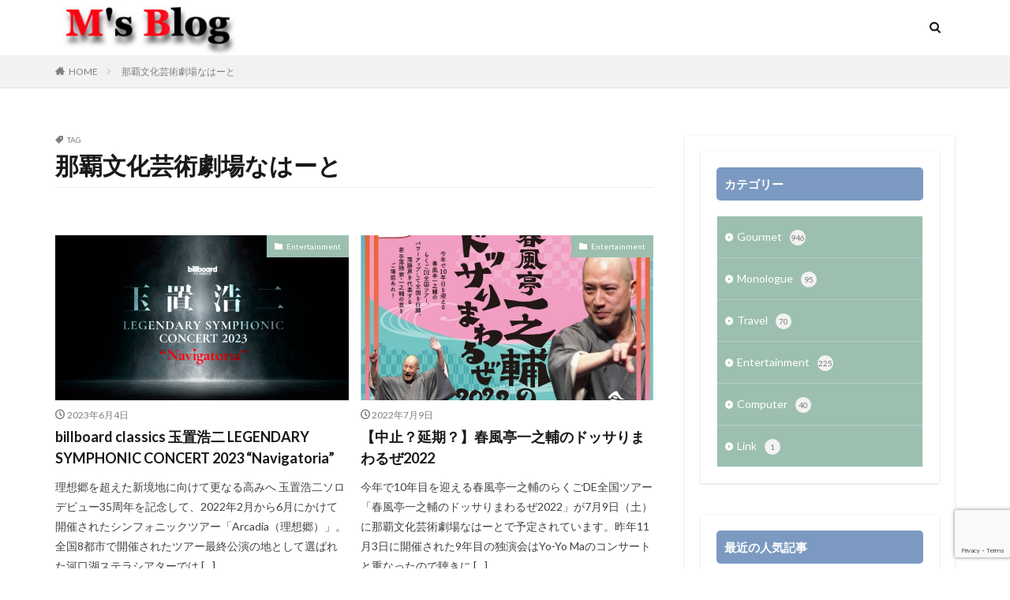

--- FILE ---
content_type: text/html; charset=UTF-8
request_url: https://smaeda.net/tag/%E9%82%A3%E8%A6%87%E6%96%87%E5%8C%96%E8%8A%B8%E8%A1%93%E5%8A%87%E5%A0%B4%E3%81%AA%E3%81%AF%E3%83%BC%E3%81%A8/
body_size: 58357
content:

<!DOCTYPE html>

<html lang="ja" prefix="og: http://ogp.me/ns#" class="t-html 
t-middle ">

<head prefix="og: http://ogp.me/ns# fb: http://ogp.me/ns/fb# article: http://ogp.me/ns/article#">
<meta charset="UTF-8">
<title>那覇文化芸術劇場なはーと－M’s Blog</title>
<meta name='robots' content='max-image-preview:large' />
<link rel='dns-prefetch' href='//webfonts.xserver.jp' />
<style id='wp-img-auto-sizes-contain-inline-css' type='text/css'>
img:is([sizes=auto i],[sizes^="auto," i]){contain-intrinsic-size:3000px 1500px}
/*# sourceURL=wp-img-auto-sizes-contain-inline-css */
</style>
<link rel='stylesheet' id='dashicons-css' href='https://smaeda.net/wp-includes/css/dashicons.min.css?ver=6.9' type='text/css' media='all' />
<link rel='stylesheet' id='thickbox-css' href='https://smaeda.net/wp-includes/js/thickbox/thickbox.css?ver=6.9' type='text/css' media='all' />
<link rel='stylesheet' id='wp-block-library-css' href='https://smaeda.net/wp-includes/css/dist/block-library/style.min.css?ver=6.9' type='text/css' media='all' />
<style id='global-styles-inline-css' type='text/css'>
:root{--wp--preset--aspect-ratio--square: 1;--wp--preset--aspect-ratio--4-3: 4/3;--wp--preset--aspect-ratio--3-4: 3/4;--wp--preset--aspect-ratio--3-2: 3/2;--wp--preset--aspect-ratio--2-3: 2/3;--wp--preset--aspect-ratio--16-9: 16/9;--wp--preset--aspect-ratio--9-16: 9/16;--wp--preset--color--black: #000000;--wp--preset--color--cyan-bluish-gray: #abb8c3;--wp--preset--color--white: #ffffff;--wp--preset--color--pale-pink: #f78da7;--wp--preset--color--vivid-red: #cf2e2e;--wp--preset--color--luminous-vivid-orange: #ff6900;--wp--preset--color--luminous-vivid-amber: #fcb900;--wp--preset--color--light-green-cyan: #7bdcb5;--wp--preset--color--vivid-green-cyan: #00d084;--wp--preset--color--pale-cyan-blue: #8ed1fc;--wp--preset--color--vivid-cyan-blue: #0693e3;--wp--preset--color--vivid-purple: #9b51e0;--wp--preset--gradient--vivid-cyan-blue-to-vivid-purple: linear-gradient(135deg,rgb(6,147,227) 0%,rgb(155,81,224) 100%);--wp--preset--gradient--light-green-cyan-to-vivid-green-cyan: linear-gradient(135deg,rgb(122,220,180) 0%,rgb(0,208,130) 100%);--wp--preset--gradient--luminous-vivid-amber-to-luminous-vivid-orange: linear-gradient(135deg,rgb(252,185,0) 0%,rgb(255,105,0) 100%);--wp--preset--gradient--luminous-vivid-orange-to-vivid-red: linear-gradient(135deg,rgb(255,105,0) 0%,rgb(207,46,46) 100%);--wp--preset--gradient--very-light-gray-to-cyan-bluish-gray: linear-gradient(135deg,rgb(238,238,238) 0%,rgb(169,184,195) 100%);--wp--preset--gradient--cool-to-warm-spectrum: linear-gradient(135deg,rgb(74,234,220) 0%,rgb(151,120,209) 20%,rgb(207,42,186) 40%,rgb(238,44,130) 60%,rgb(251,105,98) 80%,rgb(254,248,76) 100%);--wp--preset--gradient--blush-light-purple: linear-gradient(135deg,rgb(255,206,236) 0%,rgb(152,150,240) 100%);--wp--preset--gradient--blush-bordeaux: linear-gradient(135deg,rgb(254,205,165) 0%,rgb(254,45,45) 50%,rgb(107,0,62) 100%);--wp--preset--gradient--luminous-dusk: linear-gradient(135deg,rgb(255,203,112) 0%,rgb(199,81,192) 50%,rgb(65,88,208) 100%);--wp--preset--gradient--pale-ocean: linear-gradient(135deg,rgb(255,245,203) 0%,rgb(182,227,212) 50%,rgb(51,167,181) 100%);--wp--preset--gradient--electric-grass: linear-gradient(135deg,rgb(202,248,128) 0%,rgb(113,206,126) 100%);--wp--preset--gradient--midnight: linear-gradient(135deg,rgb(2,3,129) 0%,rgb(40,116,252) 100%);--wp--preset--font-size--small: 13px;--wp--preset--font-size--medium: 20px;--wp--preset--font-size--large: 36px;--wp--preset--font-size--x-large: 42px;--wp--preset--spacing--20: 0.44rem;--wp--preset--spacing--30: 0.67rem;--wp--preset--spacing--40: 1rem;--wp--preset--spacing--50: 1.5rem;--wp--preset--spacing--60: 2.25rem;--wp--preset--spacing--70: 3.38rem;--wp--preset--spacing--80: 5.06rem;--wp--preset--shadow--natural: 6px 6px 9px rgba(0, 0, 0, 0.2);--wp--preset--shadow--deep: 12px 12px 50px rgba(0, 0, 0, 0.4);--wp--preset--shadow--sharp: 6px 6px 0px rgba(0, 0, 0, 0.2);--wp--preset--shadow--outlined: 6px 6px 0px -3px rgb(255, 255, 255), 6px 6px rgb(0, 0, 0);--wp--preset--shadow--crisp: 6px 6px 0px rgb(0, 0, 0);}:where(.is-layout-flex){gap: 0.5em;}:where(.is-layout-grid){gap: 0.5em;}body .is-layout-flex{display: flex;}.is-layout-flex{flex-wrap: wrap;align-items: center;}.is-layout-flex > :is(*, div){margin: 0;}body .is-layout-grid{display: grid;}.is-layout-grid > :is(*, div){margin: 0;}:where(.wp-block-columns.is-layout-flex){gap: 2em;}:where(.wp-block-columns.is-layout-grid){gap: 2em;}:where(.wp-block-post-template.is-layout-flex){gap: 1.25em;}:where(.wp-block-post-template.is-layout-grid){gap: 1.25em;}.has-black-color{color: var(--wp--preset--color--black) !important;}.has-cyan-bluish-gray-color{color: var(--wp--preset--color--cyan-bluish-gray) !important;}.has-white-color{color: var(--wp--preset--color--white) !important;}.has-pale-pink-color{color: var(--wp--preset--color--pale-pink) !important;}.has-vivid-red-color{color: var(--wp--preset--color--vivid-red) !important;}.has-luminous-vivid-orange-color{color: var(--wp--preset--color--luminous-vivid-orange) !important;}.has-luminous-vivid-amber-color{color: var(--wp--preset--color--luminous-vivid-amber) !important;}.has-light-green-cyan-color{color: var(--wp--preset--color--light-green-cyan) !important;}.has-vivid-green-cyan-color{color: var(--wp--preset--color--vivid-green-cyan) !important;}.has-pale-cyan-blue-color{color: var(--wp--preset--color--pale-cyan-blue) !important;}.has-vivid-cyan-blue-color{color: var(--wp--preset--color--vivid-cyan-blue) !important;}.has-vivid-purple-color{color: var(--wp--preset--color--vivid-purple) !important;}.has-black-background-color{background-color: var(--wp--preset--color--black) !important;}.has-cyan-bluish-gray-background-color{background-color: var(--wp--preset--color--cyan-bluish-gray) !important;}.has-white-background-color{background-color: var(--wp--preset--color--white) !important;}.has-pale-pink-background-color{background-color: var(--wp--preset--color--pale-pink) !important;}.has-vivid-red-background-color{background-color: var(--wp--preset--color--vivid-red) !important;}.has-luminous-vivid-orange-background-color{background-color: var(--wp--preset--color--luminous-vivid-orange) !important;}.has-luminous-vivid-amber-background-color{background-color: var(--wp--preset--color--luminous-vivid-amber) !important;}.has-light-green-cyan-background-color{background-color: var(--wp--preset--color--light-green-cyan) !important;}.has-vivid-green-cyan-background-color{background-color: var(--wp--preset--color--vivid-green-cyan) !important;}.has-pale-cyan-blue-background-color{background-color: var(--wp--preset--color--pale-cyan-blue) !important;}.has-vivid-cyan-blue-background-color{background-color: var(--wp--preset--color--vivid-cyan-blue) !important;}.has-vivid-purple-background-color{background-color: var(--wp--preset--color--vivid-purple) !important;}.has-black-border-color{border-color: var(--wp--preset--color--black) !important;}.has-cyan-bluish-gray-border-color{border-color: var(--wp--preset--color--cyan-bluish-gray) !important;}.has-white-border-color{border-color: var(--wp--preset--color--white) !important;}.has-pale-pink-border-color{border-color: var(--wp--preset--color--pale-pink) !important;}.has-vivid-red-border-color{border-color: var(--wp--preset--color--vivid-red) !important;}.has-luminous-vivid-orange-border-color{border-color: var(--wp--preset--color--luminous-vivid-orange) !important;}.has-luminous-vivid-amber-border-color{border-color: var(--wp--preset--color--luminous-vivid-amber) !important;}.has-light-green-cyan-border-color{border-color: var(--wp--preset--color--light-green-cyan) !important;}.has-vivid-green-cyan-border-color{border-color: var(--wp--preset--color--vivid-green-cyan) !important;}.has-pale-cyan-blue-border-color{border-color: var(--wp--preset--color--pale-cyan-blue) !important;}.has-vivid-cyan-blue-border-color{border-color: var(--wp--preset--color--vivid-cyan-blue) !important;}.has-vivid-purple-border-color{border-color: var(--wp--preset--color--vivid-purple) !important;}.has-vivid-cyan-blue-to-vivid-purple-gradient-background{background: var(--wp--preset--gradient--vivid-cyan-blue-to-vivid-purple) !important;}.has-light-green-cyan-to-vivid-green-cyan-gradient-background{background: var(--wp--preset--gradient--light-green-cyan-to-vivid-green-cyan) !important;}.has-luminous-vivid-amber-to-luminous-vivid-orange-gradient-background{background: var(--wp--preset--gradient--luminous-vivid-amber-to-luminous-vivid-orange) !important;}.has-luminous-vivid-orange-to-vivid-red-gradient-background{background: var(--wp--preset--gradient--luminous-vivid-orange-to-vivid-red) !important;}.has-very-light-gray-to-cyan-bluish-gray-gradient-background{background: var(--wp--preset--gradient--very-light-gray-to-cyan-bluish-gray) !important;}.has-cool-to-warm-spectrum-gradient-background{background: var(--wp--preset--gradient--cool-to-warm-spectrum) !important;}.has-blush-light-purple-gradient-background{background: var(--wp--preset--gradient--blush-light-purple) !important;}.has-blush-bordeaux-gradient-background{background: var(--wp--preset--gradient--blush-bordeaux) !important;}.has-luminous-dusk-gradient-background{background: var(--wp--preset--gradient--luminous-dusk) !important;}.has-pale-ocean-gradient-background{background: var(--wp--preset--gradient--pale-ocean) !important;}.has-electric-grass-gradient-background{background: var(--wp--preset--gradient--electric-grass) !important;}.has-midnight-gradient-background{background: var(--wp--preset--gradient--midnight) !important;}.has-small-font-size{font-size: var(--wp--preset--font-size--small) !important;}.has-medium-font-size{font-size: var(--wp--preset--font-size--medium) !important;}.has-large-font-size{font-size: var(--wp--preset--font-size--large) !important;}.has-x-large-font-size{font-size: var(--wp--preset--font-size--x-large) !important;}
/*# sourceURL=global-styles-inline-css */
</style>

<style id='classic-theme-styles-inline-css' type='text/css'>
/*! This file is auto-generated */
.wp-block-button__link{color:#fff;background-color:#32373c;border-radius:9999px;box-shadow:none;text-decoration:none;padding:calc(.667em + 2px) calc(1.333em + 2px);font-size:1.125em}.wp-block-file__button{background:#32373c;color:#fff;text-decoration:none}
/*# sourceURL=/wp-includes/css/classic-themes.min.css */
</style>
<link rel='stylesheet' id='contact-form-7-css' href='https://smaeda.net/wp-content/plugins/contact-form-7/includes/css/styles.css?ver=6.1.4' type='text/css' media='all' />
<script type="text/javascript" src="https://smaeda.net/wp-includes/js/jquery/jquery.min.js?ver=3.7.1" id="jquery-core-js"></script>
<script type="text/javascript" src="https://smaeda.net/wp-includes/js/jquery/jquery-migrate.min.js?ver=3.4.1" id="jquery-migrate-js"></script>
<script type="text/javascript" src="//webfonts.xserver.jp/js/xserverv3.js?fadein=0&amp;ver=2.0.9" id="typesquare_std-js"></script>
<link rel="https://api.w.org/" href="https://smaeda.net/wp-json/" /><link rel="alternate" title="JSON" type="application/json" href="https://smaeda.net/wp-json/wp/v2/tags/495" /><link class="css-async" rel href="https://smaeda.net/wp-content/themes/the-thor/css/icon.min.css">
<link class="css-async" rel href="https://fonts.googleapis.com/css?family=Lato:100,300,400,700,900">
<link class="css-async" rel href="https://fonts.googleapis.com/css?family=Fjalla+One">
<link rel="stylesheet" href="https://fonts.googleapis.com/css?family=Noto+Sans+JP:100,200,300,400,500,600,700,800,900">
<link rel="stylesheet" href="https://smaeda.net/wp-content/themes/the-thor/style.min.css">
<link class="css-async" rel href="https://smaeda.net/wp-content/themes/the-thor-child/style-user.css?1645577243">
<script src="https://ajax.googleapis.com/ajax/libs/jquery/1.12.4/jquery.min.js"></script>
<meta http-equiv="X-UA-Compatible" content="IE=edge">
<meta name="viewport" content="width=device-width, initial-scale=1, viewport-fit=cover"/>
<style>
.widget.widget_nav_menu ul.menu{border-color: rgba(156,191,176,0.15);}.widget.widget_nav_menu ul.menu li{border-color: rgba(156,191,176,0.75);}.widget.widget_nav_menu ul.menu .sub-menu li{border-color: rgba(156,191,176,0.15);}.widget.widget_nav_menu ul.menu .sub-menu li .sub-menu li:first-child{border-color: rgba(156,191,176,0.15);}.widget.widget_nav_menu ul.menu li a:hover{background-color: rgba(156,191,176,0.75);}.widget.widget_nav_menu ul.menu .current-menu-item > a{background-color: rgba(156,191,176,0.75);}.widget.widget_nav_menu ul.menu li .sub-menu li a:before {color:#9cbfb0;}.widget.widget_nav_menu ul.menu li a{background-color:#9cbfb0;}.widget.widget_nav_menu ul.menu .sub-menu a:hover{color:#9cbfb0;}.widget.widget_nav_menu ul.menu .sub-menu .current-menu-item a{color:#9cbfb0;}.widget.widget_categories ul{border-color: rgba(156,191,176,0.15);}.widget.widget_categories ul li{border-color: rgba(156,191,176,0.75);}.widget.widget_categories ul .children li{border-color: rgba(156,191,176,0.15);}.widget.widget_categories ul .children li .children li:first-child{border-color: rgba(156,191,176,0.15);}.widget.widget_categories ul li a:hover{background-color: rgba(156,191,176,0.75);}.widget.widget_categories ul .current-menu-item > a{background-color: rgba(156,191,176,0.75);}.widget.widget_categories ul li .children li a:before {color:#9cbfb0;}.widget.widget_categories ul li a{background-color:#9cbfb0;}.widget.widget_categories ul .children a:hover{color:#9cbfb0;}.widget.widget_categories ul .children .current-menu-item a{color:#9cbfb0;}.widgetSearch__input:hover{border-color:#9cbfb0;}.widgetCatTitle{background-color:#9cbfb0;}.widgetCatTitle__inner{background-color:#9cbfb0;}.widgetSearch__submit:hover{background-color:#9cbfb0;}.widgetProfile__sns{background-color:#9cbfb0;}.widget.widget_calendar .calendar_wrap tbody a:hover{background-color:#9cbfb0;}.widget ul li a:hover{color:#9cbfb0;}.widget.widget_rss .rsswidget:hover{color:#9cbfb0;}.widget.widget_tag_cloud a:hover{background-color:#9cbfb0;}.widget select:hover{border-color:#9cbfb0;}.widgetSearch__checkLabel:hover:after{border-color:#9cbfb0;}.widgetSearch__check:checked .widgetSearch__checkLabel:before, .widgetSearch__check:checked + .widgetSearch__checkLabel:before{border-color:#9cbfb0;}.widgetTab__item.current{border-top-color:#9cbfb0;}.widgetTab__item:hover{border-top-color:#9cbfb0;}.searchHead__title{background-color:#9cbfb0;}.searchHead__submit:hover{color:#9cbfb0;}.menuBtn__close:hover{color:#9cbfb0;}.menuBtn__link:hover{color:#9cbfb0;}@media only screen and (min-width: 992px){.menuBtn__link {background-color:#9cbfb0;}}.t-headerCenter .menuBtn__link:hover{color:#9cbfb0;}.searchBtn__close:hover{color:#9cbfb0;}.searchBtn__link:hover{color:#9cbfb0;}.breadcrumb__item a:hover{color:#9cbfb0;}.pager__item{color:#9cbfb0;}.pager__item:hover, .pager__item-current{background-color:#9cbfb0; color:#fff;}.page-numbers{color:#9cbfb0;}.page-numbers:hover, .page-numbers.current{background-color:#9cbfb0; color:#fff;}.pagePager__item{color:#9cbfb0;}.pagePager__item:hover, .pagePager__item-current{background-color:#9cbfb0; color:#fff;}.heading a:hover{color:#9cbfb0;}.eyecatch__cat{background-color:#9cbfb0;}.the__category{background-color:#9cbfb0;}.dateList__item a:hover{color:#9cbfb0;}.controllerFooter__item:last-child{background-color:#9cbfb0;}.controllerFooter__close{background-color:#9cbfb0;}.bottomFooter__topBtn{background-color:#9cbfb0;}.mask-color{background-color:#9cbfb0;}.mask-colorgray{background-color:#9cbfb0;}.pickup3__item{background-color:#9cbfb0;}.categoryBox__title{color:#9cbfb0;}.comments__list .comment-meta{background-color:#9cbfb0;}.comment-respond .submit{background-color:#9cbfb0;}.prevNext__pop{background-color:#9cbfb0;}.swiper-pagination-bullet-active{background-color:#9cbfb0;}.swiper-slider .swiper-button-next, .swiper-slider .swiper-container-rtl .swiper-button-prev, .swiper-slider .swiper-button-prev, .swiper-slider .swiper-container-rtl .swiper-button-next	{background-color:#9cbfb0;}body{background:#ffffff;}.snsFooter{background-color:#9cbfb0}.widget-main .heading.heading-widget{background-color:#9cbfb0}.widget-main .heading.heading-widgetsimple{background-color:#9cbfb0}.widget-main .heading.heading-widgetsimplewide{background-color:#9cbfb0}.widget-main .heading.heading-widgetwide{background-color:#9cbfb0}.widget-main .heading.heading-widgetbottom:before{border-color:#9cbfb0}.widget-main .heading.heading-widgetborder{border-color:#9cbfb0}.widget-main .heading.heading-widgetborder::before,.widget-main .heading.heading-widgetborder::after{background-color:#9cbfb0}.widget-side .heading.heading-widget{background-color:#7c9ac1}.widget-side .heading.heading-widgetsimple{background-color:#7c9ac1}.widget-side .heading.heading-widgetsimplewide{background-color:#7c9ac1}.widget-side .heading.heading-widgetwide{background-color:#7c9ac1}.widget-side .heading.heading-widgetbottom:before{border-color:#7c9ac1}.widget-side .heading.heading-widgetborder{border-color:#7c9ac1}.widget-side .heading.heading-widgetborder::before,.widget-side .heading.heading-widgetborder::after{background-color:#7c9ac1}.widget-foot .heading.heading-widget{background-color:#9cbfb0}.widget-foot .heading.heading-widgetsimple{background-color:#9cbfb0}.widget-foot .heading.heading-widgetsimplewide{background-color:#9cbfb0}.widget-foot .heading.heading-widgetwide{background-color:#9cbfb0}.widget-foot .heading.heading-widgetbottom:before{border-color:#9cbfb0}.widget-foot .heading.heading-widgetborder{border-color:#9cbfb0}.widget-foot .heading.heading-widgetborder::before,.widget-foot .heading.heading-widgetborder::after{background-color:#9cbfb0}.widget-menu .heading.heading-widget{background-color:#9cbfb0}.widget-menu .heading.heading-widgetsimple{background-color:#9cbfb0}.widget-menu .heading.heading-widgetsimplewide{background-color:#9cbfb0}.widget-menu .heading.heading-widgetwide{background-color:#9cbfb0}.widget-menu .heading.heading-widgetbottom:before{border-color:#9cbfb0}.widget-menu .heading.heading-widgetborder{border-color:#9cbfb0}.widget-menu .heading.heading-widgetborder::before,.widget-menu .heading.heading-widgetborder::after{background-color:#9cbfb0}.swiper-slider{height: 150px;}@media only screen and (min-width: 768px){.swiper-slider {height: 500px;}}.still__bg.mask.mask-color{background-color:#efe4da}.rankingBox__bg{background-color:#9cbfb0}.the__ribbon{background-color:#bc3531}.the__ribbon:after{border-left-color:#bc3531; border-right-color:#bc3531}.eyecatch__link.eyecatch__link-mask:hover::after {background-color: rgba(255,255,255,0.5);}.eyecatch__link.eyecatch__link-maskzoom:hover::after {background-color: rgba(255,255,255,0.5);}.eyecatch__link.eyecatch__link-maskzoomrotate:hover::after {background-color: rgba(255,255,255,0.5);}.postcta-bg{background-color:#3970a2}.content .afTagBox__btnDetail{background-color:#9cbfb0;}.widget .widgetAfTag__btnDetail{background-color:#9cbfb0;}.content .afTagBox__btnAf{background-color:#9cbfb0;}.widget .widgetAfTag__btnAf{background-color:#9cbfb0;}.content a{color:#1e73be;}.phrase a{color:#1e73be;}.content .sitemap li a:hover{color:#1e73be;}.content h2 a:hover,.content h3 a:hover,.content h4 a:hover,.content h5 a:hover{color:#1e73be;}.content ul.menu li a:hover{color:#1e73be;}.content .es-LiconBox:before{background-color:#a83f3f;}.content .es-LiconCircle:before{background-color:#a83f3f;}.content .es-BTiconBox:before{background-color:#a83f3f;}.content .es-BTiconCircle:before{background-color:#a83f3f;}.content .es-BiconObi{border-color:#a83f3f;}.content .es-BiconCorner:before{background-color:#a83f3f;}.content .es-BiconCircle:before{background-color:#a83f3f;}.content .es-BmarkHatena::before{background-color:#005293;}.content .es-BmarkExcl::before{background-color:#b60105;}.content .es-BmarkQ::before{background-color:#005293;}.content .es-BmarkQ::after{border-top-color:#005293;}.content .es-BmarkA::before{color:#b60105;}.content .es-BsubTradi::before{color:#ffffff;background-color:#b60105;border-color:#b60105;}.btn__link-primary{color:#ffffff; background-color:#b2384e;}.content .btn__link-primary{color:#ffffff; background-color:#b2384e;}.searchBtn__contentInner .btn__link-search{color:#ffffff; background-color:#b2384e;}.btn__link-secondary{color:#ffffff; background-color:#b2384e;}.content .btn__link-secondary{color:#ffffff; background-color:#b2384e;}.btn__link-search{color:#ffffff; background-color:#b2384e;}.btn__link-normal{color:#b2384e;}.content .btn__link-normal{color:#b2384e;}.btn__link-normal:hover{background-color:#b2384e;}.content .btn__link-normal:hover{background-color:#b2384e;}.comments__list .comment-reply-link{color:#b2384e;}.comments__list .comment-reply-link:hover{background-color:#b2384e;}@media only screen and (min-width: 992px){.subNavi__link-pickup{color:#b2384e;}}@media only screen and (min-width: 992px){.subNavi__link-pickup:hover{background-color:#b2384e;}}.partsH2-4 h2{color:#191919;}.partsH2-4 h2::before{border-color:#b2384e;}.partsH2-4 h2::after{border-color:#d8d8d8;}.partsH3-61 h3{color:#191919;}.partsH3-61 h3::after{background-color:#b2384e;}.content h4{color:#191919}.content h5{color:#191919}.content ul > li::before{color:#000000;}.content ul{color:#000000;}.content ol > li::before{color:#000000; border-color:#000000;}.content ol > li > ol > li::before{background-color:#000000; border-color:#000000;}.content ol > li > ol > li > ol > li::before{color:#000000; border-color:#000000;}.content ol{color:#000000;}.content .balloon .balloon__text{color:#191919; background-color:#f2f2f2;}.content .balloon .balloon__text-left:before{border-left-color:#f2f2f2;}.content .balloon .balloon__text-right:before{border-right-color:#f2f2f2;}.content .balloon-boder .balloon__text{color:#191919; background-color:#ffffff;  border-color:#d8d8d8;}.content .balloon-boder .balloon__text-left:before{border-left-color:#d8d8d8;}.content .balloon-boder .balloon__text-left:after{border-left-color:#ffffff;}.content .balloon-boder .balloon__text-right:before{border-right-color:#d8d8d8;}.content .balloon-boder .balloon__text-right:after{border-right-color:#ffffff;}.content blockquote{color:#191919; background-color:#f2f2f2;}.content blockquote::before{color:#d8d8d8;}.content table{color:#000000; border-top-color:#ffffff; border-left-color:#ffffff;}.content table th{background:#ffffff; color:#000000; ;border-right-color:#ffffff; border-bottom-color:#ffffff;}.content table td{background:#ffffff; ;border-right-color:#ffffff; border-bottom-color:#ffffff;}.content table tr:nth-child(odd) td{background-color:#ffffff;}
</style>
<!– Global site tag (gtag.js) – Google Analytics –>
<script async src='https://www.googletagmanager.com/gtag/js?id=UA-188467211-3'></script>
<script>
    window.dataLayer = window.dataLayer || [];
    function gtag(){dataLayer.push(arguments);}
    gtag('js', new Date());
    gtag('config', 'UA-188467211-3');
    
</script>
<!– /Global site tag (gtag.js) – Google Analytics –>
<meta property="og:site_name" content="M’s Blog" />
<meta property="og:type" content="website" />
<meta property="og:title" content="那覇文化芸術劇場なはーと－M’s Blog" />
<meta property="og:description" content="M家のブログ" />
<meta property="og:url" content="https://smaeda.net/tag/billboard-classics-%e7%8e%89%e7%bd%ae%e6%b5%a9%e4%ba%8c-legendary-symphonic-concert-2023-navigatoria/" />
<meta property="og:image" content="https://smaeda.net/wp-content/themes/the-thor/img/img_no_768.gif" />
<meta name="twitter:card" content="summary_large_image" />
<meta name="twitter:site" content="@examples" />

<link href="https://fonts.googleapis.com/icon?family=Material+Icons" rel="stylesheet">
</head>
<body class="t-meiryo t-logoSp40 t-logoPc70 t-naviNoneSp t-naviNonePc" id="top">


  <!--l-header-->
  <header class="l-header">
    <div class="container container-header">

      <!--logo-->
			<p class="siteTitle">
				<a class="siteTitle__link" href="https://smaeda.net">
											<img class="siteTitle__logo" src="https://smaeda.net/wp-content/uploads/2021/01/Logo.jpg" alt="M’s Blog" width="242" height="71" >
					        </a>
      </p>      <!--/logo-->


      

			

            <!--searchBtn-->
			<div class="searchBtn searchBtn-right searchBtn-zero ">
        <input class="searchBtn__checkbox" id="searchBtn-checkbox" type="checkbox">
        <label class="searchBtn__link searchBtn__link-text icon-search" for="searchBtn-checkbox"></label>
        <label class="searchBtn__unshown" for="searchBtn-checkbox"></label>

        <div class="searchBtn__content">
          <div class="searchBtn__scroll">
            <label class="searchBtn__close" for="searchBtn-checkbox"><i class="icon-close"></i>CLOSE</label>
            <div class="searchBtn__contentInner">
              <aside class="widget">
  <div class="widgetSearch">
    <form method="get" action="https://smaeda.net" target="_top">
  <div class="widgetSearch__contents">
    <h3 class="heading heading-tertiary">キーワード</h3>
    <input class="widgetSearch__input widgetSearch__input-max" type="text" name="s" placeholder="キーワードを入力" value="">

        <ol class="widgetSearch__word">
            <li class="widgetSearch__wordItem"><a href="https://smaeda.net?s=デザイン">デザイン</a></li>
	              <li class="widgetSearch__wordItem"><a href="https://smaeda.net?s=表示速度">表示速度</a></li>
	              <li class="widgetSearch__wordItem"><a href="https://smaeda.net?s=SEO">SEO</a></li>
	              <li class="widgetSearch__wordItem"><a href="https://smaeda.net?s=AMP">AMP</a></li>
	              <li class="widgetSearch__wordItem"><a href="https://smaeda.net?s=PWA">PWA</a></li>
	      </ol>
    
  </div>

  <div class="widgetSearch__contents">
    <h3 class="heading heading-tertiary">カテゴリー</h3>
	<select  name='cat' id='cat_6970bc4d417c2' class='widgetSearch__select'>
	<option value=''>カテゴリーを選択</option>
	<option class="level-0" value="1">Gourmet</option>
	<option class="level-0" value="3">Monologue</option>
	<option class="level-0" value="19">Travel</option>
	<option class="level-0" value="20">Entertainment</option>
	<option class="level-0" value="24">Computer</option>
	<option class="level-0" value="25">Link</option>
</select>
  </div>

  	<div class="widgetSearch__tag">
    <h3 class="heading heading-tertiary">タグ</h3>
    <label><input class="widgetSearch__check" type="checkbox" name="tag[]" value="11%e6%9c%88%e3%81%ae%e5%ad%a3%e7%af%80%e3%81%9d%e3%81%b0" /><span class="widgetSearch__checkLabel">11月の季節そば</span></label><label><input class="widgetSearch__check" type="checkbox" name="tag[]" value="12%e6%9c%88%e3%81%ae%e5%ad%a3%e7%af%80%e3%81%9d%e3%81%b0" /><span class="widgetSearch__checkLabel">12月の季節そば</span></label><label><input class="widgetSearch__check" type="checkbox" name="tag[]" value="1%e6%9c%88%e3%81%ae%e5%ad%a3%e7%af%80%e3%81%9d%e3%81%b0" /><span class="widgetSearch__checkLabel">1月の季節そば</span></label><label><input class="widgetSearch__check" type="checkbox" name="tag[]" value="2023-%e4%bb%8a%e5%b9%b4%e6%9c%80%e5%be%8c%e3%81%ae%e7%ab%8b%e5%b7%9d%e5%bf%97%e3%82%89%e3%81%8f%e7%8b%ac%e6%bc%94%e4%bc%9a" /><span class="widgetSearch__checkLabel">2023 今年最後の立川志らく独演会</span></label><label><input class="widgetSearch__check" type="checkbox" name="tag[]" value="24%e6%99%82%e9%96%93%e3%83%86%e3%83%ac%e3%83%93%e3%80%8c%e6%84%9b%e3%81%af%e5%9c%b0%e7%90%83%e3%82%92%e6%95%91%e3%81%86%e3%80%8d" /><span class="widgetSearch__checkLabel">24時間テレビ「愛は地球を救う」</span></label><label><input class="widgetSearch__check" type="checkbox" name="tag[]" value="2%e6%9c%88%e3%81%ae%e5%ad%a3%e7%af%80%e3%81%9d%e3%81%b0" /><span class="widgetSearch__checkLabel">2月の季節そば</span></label><label><input class="widgetSearch__check" type="checkbox" name="tag[]" value="2%e7%a8%ae%e9%a1%9e%e3%81%ae%e3%82%ab%e3%83%ac%e3%83%bc%e3%82%bb%e3%83%83%e3%83%88" /><span class="widgetSearch__checkLabel">2種類のカレーセット</span></label><label><input class="widgetSearch__check" type="checkbox" name="tag[]" value="39%e5%91%a8%e5%b9%b4" /><span class="widgetSearch__checkLabel">39周年</span></label><label><input class="widgetSearch__check" type="checkbox" name="tag[]" value="4%e5%9b%9e%e7%9b%ae" /><span class="widgetSearch__checkLabel">4回目</span></label><label><input class="widgetSearch__check" type="checkbox" name="tag[]" value="4%e6%9c%88%e3%81%ae%e5%ad%a3%e7%af%80%e3%81%9d%e3%81%b0" /><span class="widgetSearch__checkLabel">4月の季節そば</span></label><label><input class="widgetSearch__check" type="checkbox" name="tag[]" value="5%e5%9b%9e" /><span class="widgetSearch__checkLabel">5回</span></label><label><input class="widgetSearch__check" type="checkbox" name="tag[]" value="5%e6%9c%88%e3%81%ae%e5%ad%a3%e7%af%80%e3%81%9d%e3%81%b0" /><span class="widgetSearch__checkLabel">5月の季節そば</span></label><label><input class="widgetSearch__check" type="checkbox" name="tag[]" value="6%e6%9c%88%e3%81%ae%e5%ad%a3%e7%af%80%e3%81%9d%e3%81%b0" /><span class="widgetSearch__checkLabel">6月の季節そば</span></label><label><input class="widgetSearch__check" type="checkbox" name="tag[]" value="7%e6%9c%88%e3%81%ae%e5%ad%a3%e7%af%80%e3%81%9d%e3%81%b0" /><span class="widgetSearch__checkLabel">7月の季節そば</span></label><label><input class="widgetSearch__check" type="checkbox" name="tag[]" value="8%e6%9c%88%e3%81%ae%e5%ad%a3%e7%af%80%e3%81%9d%e3%81%b0" /><span class="widgetSearch__checkLabel">8月の季節そば</span></label><label><input class="widgetSearch__check" type="checkbox" name="tag[]" value="9%e6%9c%88%e3%81%ae%e5%ad%a3%e7%af%80%e3%81%9d%e3%81%b0" /><span class="widgetSearch__checkLabel">9月の季節そば</span></label><label><input class="widgetSearch__check" type="checkbox" name="tag[]" value="airtag" /><span class="widgetSearch__checkLabel">AirTag</span></label><label><input class="widgetSearch__check" type="checkbox" name="tag[]" value="anniversary-plan" /><span class="widgetSearch__checkLabel">Anniversary Plan</span></label><label><input class="widgetSearch__check" type="checkbox" name="tag[]" value="apple" /><span class="widgetSearch__checkLabel">Apple</span></label><label><input class="widgetSearch__check" type="checkbox" name="tag[]" value="apple-m1%e3%83%81%e3%83%83%e3%83%97" /><span class="widgetSearch__checkLabel">Apple M1チップ</span></label><label><input class="widgetSearch__check" type="checkbox" name="tag[]" value="apple-m4%e3%83%81%e3%83%83%e3%83%97" /><span class="widgetSearch__checkLabel">Apple M4チップ</span></label><label><input class="widgetSearch__check" type="checkbox" name="tag[]" value="apple-magic-keybord" /><span class="widgetSearch__checkLabel">Apple Magic Keybord</span></label><label><input class="widgetSearch__check" type="checkbox" name="tag[]" value="apple-store" /><span class="widgetSearch__checkLabel">Apple Store</span></label><label><input class="widgetSearch__check" type="checkbox" name="tag[]" value="apple-trade-in" /><span class="widgetSearch__checkLabel">Apple Trade In</span></label><label><input class="widgetSearch__check" type="checkbox" name="tag[]" value="apple-watch" /><span class="widgetSearch__checkLabel">Apple Watch</span></label><label><input class="widgetSearch__check" type="checkbox" name="tag[]" value="apple-watch-11" /><span class="widgetSearch__checkLabel">Apple Watch 11</span></label><label><input class="widgetSearch__check" type="checkbox" name="tag[]" value="apple-watch-8" /><span class="widgetSearch__checkLabel">Apple Watch 8</span></label><label><input class="widgetSearch__check" type="checkbox" name="tag[]" value="apple%e3%82%b9%e3%83%88%e3%82%a2" /><span class="widgetSearch__checkLabel">Appleストア</span></label><label><input class="widgetSearch__check" type="checkbox" name="tag[]" value="a%e3%82%bb%e3%83%83%e3%83%88" /><span class="widgetSearch__checkLabel">Aセット</span></label><label><input class="widgetSearch__check" type="checkbox" name="tag[]" value="bbq" /><span class="widgetSearch__checkLabel">BBQ</span></label><label><input class="widgetSearch__check" type="checkbox" name="tag[]" value="begin" /><span class="widgetSearch__checkLabel">BEGIN</span></label><label><input class="widgetSearch__check" type="checkbox" name="tag[]" value="bill-atkinson" /><span class="widgetSearch__checkLabel">Bill Atkinson</span></label><label><input class="widgetSearch__check" type="checkbox" name="tag[]" value="billboard-classics-%e7%8e%89%e7%bd%ae%e6%b5%a9%e4%ba%8c-legendary-symphonic-concert-2023-navigatoria" /><span class="widgetSearch__checkLabel">billboard classics 玉置浩二 LEGENDARY SYMPHONIC CONCERT 2023 "Navigatoria"</span></label><label><input class="widgetSearch__check" type="checkbox" name="tag[]" value="billie-%e3%83%93%e3%83%aa%e3%83%bc" /><span class="widgetSearch__checkLabel">BILLIE ビリー</span></label><label><input class="widgetSearch__check" type="checkbox" name="tag[]" value="bluetooth%e3%82%b9%e3%83%94%e3%83%bc%e3%82%ab%e3%83%bc" /><span class="widgetSearch__checkLabel">Bluetoothスピーカー</span></label><label><input class="widgetSearch__check" type="checkbox" name="tag[]" value="bonvoyage" /><span class="widgetSearch__checkLabel">Bonvoyage</span></label><label><input class="widgetSearch__check" type="checkbox" name="tag[]" value="b%e3%83%a9%e3%83%b3%e3%83%81" /><span class="widgetSearch__checkLabel">Bランチ</span></label><label><input class="widgetSearch__check" type="checkbox" name="tag[]" value="cafe-kuina" /><span class="widgetSearch__checkLabel">cafe kuina</span></label><label><input class="widgetSearch__check" type="checkbox" name="tag[]" value="cafe%e3%82%84%e3%81%b6%e3%81%95%e3%81%a1" /><span class="widgetSearch__checkLabel">Cafeやぶさち</span></label><label><input class="widgetSearch__check" type="checkbox" name="tag[]" value="churasora" /><span class="widgetSearch__checkLabel">churasora</span></label><label><input class="widgetSearch__check" type="checkbox" name="tag[]" value="club-grindhouse" /><span class="widgetSearch__checkLabel">club GRINDHOUSE</span></label><label><input class="widgetSearch__check" type="checkbox" name="tag[]" value="coba" /><span class="widgetSearch__checkLabel">coba</span></label><label><input class="widgetSearch__check" type="checkbox" name="tag[]" value="coffee-works%e5%b1%b1%e5%9f%8e%e5%ba%97" /><span class="widgetSearch__checkLabel">COFFEE WORKS山城店</span></label><label><input class="widgetSearch__check" type="checkbox" name="tag[]" value="conte" /><span class="widgetSearch__checkLabel">CONTE</span></label><label><input class="widgetSearch__check" type="checkbox" name="tag[]" value="c%e3%82%bb%e3%83%83%e3%83%88" /><span class="widgetSearch__checkLabel">Cセット</span></label><label><input class="widgetSearch__check" type="checkbox" name="tag[]" value="dakota-dave-hull" /><span class="widgetSearch__checkLabel">Dakota Dave Hull</span></label><label><input class="widgetSearch__check" type="checkbox" name="tag[]" value="dinig-%e5%92%8c%e8%b2%b4" /><span class="widgetSearch__checkLabel">Dinig 和貴</span></label><label><input class="widgetSearch__check" type="checkbox" name="tag[]" value="dining-%e5%92%8c%e8%b2%b4" /><span class="widgetSearch__checkLabel">Dining 和貴</span></label><label><input class="widgetSearch__check" type="checkbox" name="tag[]" value="dinosaur-egg-curry-bun" /><span class="widgetSearch__checkLabel">Dinosaur Egg Curry Bun</span></label><label><input class="widgetSearch__check" type="checkbox" name="tag[]" value="dmm%e3%81%8b%e3%82%8a%e3%82%86%e3%81%97%e6%b0%b4%e6%97%8f%e9%a4%a8" /><span class="widgetSearch__checkLabel">DMMかりゆし水族館</span></label><label><input class="widgetSearch__check" type="checkbox" name="tag[]" value="e-tax" /><span class="widgetSearch__checkLabel">e-Tax</span></label><label><input class="widgetSearch__check" type="checkbox" name="tag[]" value="e%e3%82%b9%e3%82%bf%e3%82%b8%e3%82%aa" /><span class="widgetSearch__checkLabel">Eスタジオ</span></label><label><input class="widgetSearch__check" type="checkbox" name="tag[]" value="gelateria-ui%ef%bc%88%e3%82%b8%e3%82%a7%e3%83%a9%e3%83%86%e3%83%aa%e3%82%a2-%e3%82%a6%e3%82%a4%ef%bc%89" /><span class="widgetSearch__checkLabel">GELATERIA UI（ジェラテリア ウイ）</span></label><label><input class="widgetSearch__check" type="checkbox" name="tag[]" value="google-home" /><span class="widgetSearch__checkLabel">Google Home</span></label><label><input class="widgetSearch__check" type="checkbox" name="tag[]" value="google-nest-audio" /><span class="widgetSearch__checkLabel">Google Nest Audio</span></label><label><input class="widgetSearch__check" type="checkbox" name="tag[]" value="goto-eat%e3%82%ad%e3%83%a3%e3%83%b3%e3%83%9a%e3%83%bc%e3%83%b3" /><span class="widgetSearch__checkLabel">Goto Eatキャンペーン</span></label><label><input class="widgetSearch__check" type="checkbox" name="tag[]" value="hall-tour%e3%80%8c47%e3%80%8d" /><span class="widgetSearch__checkLabel">HALL TOUR「47」</span></label><label><input class="widgetSearch__check" type="checkbox" name="tag[]" value="hitoshinaya" /><span class="widgetSearch__checkLabel">Hitoshinaya</span></label><label><input class="widgetSearch__check" type="checkbox" name="tag[]" value="hypercard" /><span class="widgetSearch__checkLabel">HyperCard</span></label><label><input class="widgetSearch__check" type="checkbox" name="tag[]" value="ios-18" /><span class="widgetSearch__checkLabel">iOS 18</span></label><label><input class="widgetSearch__check" type="checkbox" name="tag[]" value="ios-26" /><span class="widgetSearch__checkLabel">IOS 26</span></label><label><input class="widgetSearch__check" type="checkbox" name="tag[]" value="ipad-pro" /><span class="widgetSearch__checkLabel">iPad Pro</span></label><label><input class="widgetSearch__check" type="checkbox" name="tag[]" value="ipados-18" /><span class="widgetSearch__checkLabel">iPadOS 18</span></label><label><input class="widgetSearch__check" type="checkbox" name="tag[]" value="ipados-26" /><span class="widgetSearch__checkLabel">iPadOS 26</span></label><label><input class="widgetSearch__check" type="checkbox" name="tag[]" value="iphine" /><span class="widgetSearch__checkLabel">iPhine</span></label><label><input class="widgetSearch__check" type="checkbox" name="tag[]" value="iphone" /><span class="widgetSearch__checkLabel">iPhone</span></label><label><input class="widgetSearch__check" type="checkbox" name="tag[]" value="iphone-14-pro" /><span class="widgetSearch__checkLabel">iPhone 14 Pro</span></label><label><input class="widgetSearch__check" type="checkbox" name="tag[]" value="iphone-17" /><span class="widgetSearch__checkLabel">iPhone 17</span></label><label><input class="widgetSearch__check" type="checkbox" name="tag[]" value="iphone14-pro" /><span class="widgetSearch__checkLabel">iPhone14 Pro</span></label><label><input class="widgetSearch__check" type="checkbox" name="tag[]" value="ipod-nano" /><span class="widgetSearch__checkLabel">iPod nano</span></label><label><input class="widgetSearch__check" type="checkbox" name="tag[]" value="irobot" /><span class="widgetSearch__checkLabel">iRobot</span></label><label><input class="widgetSearch__check" type="checkbox" name="tag[]" value="jal%e3%82%b0%e3%83%ad%e3%83%bc%e3%83%90%e3%83%ab%e3%82%af%e3%83%a9%e3%83%96" /><span class="widgetSearch__checkLabel">JALグローバルクラブ</span></label><label><input class="widgetSearch__check" type="checkbox" name="tag[]" value="jal%e3%82%b7%e3%83%86%e3%82%a3%e7%a6%8f%e5%b2%a1%e5%a4%a9%e7%a5%9e" /><span class="widgetSearch__checkLabel">JALシティ福岡天神</span></label><label><input class="widgetSearch__check" type="checkbox" name="tag[]" value="jaxsons" /><span class="widgetSearch__checkLabel">Jaxson's</span></label><label><input class="widgetSearch__check" type="checkbox" name="tag[]" value="kansas-city-band" /><span class="widgetSearch__checkLabel">Kansas City Band</span></label><label><input class="widgetSearch__check" type="checkbox" name="tag[]" value="lego" /><span class="widgetSearch__checkLabel">LEGO</span></label><label><input class="widgetSearch__check" type="checkbox" name="tag[]" value="m4" /><span class="widgetSearch__checkLabel">M4</span></label><label><input class="widgetSearch__check" type="checkbox" name="tag[]" value="mac-mini" /><span class="widgetSearch__checkLabel">Mac mini</span></label><label><input class="widgetSearch__check" type="checkbox" name="tag[]" value="mac-pro" /><span class="widgetSearch__checkLabel">Mac Pro</span></label><label><input class="widgetSearch__check" type="checkbox" name="tag[]" value="macintosh" /><span class="widgetSearch__checkLabel">Macintosh</span></label><label><input class="widgetSearch__check" type="checkbox" name="tag[]" value="macos" /><span class="widgetSearch__checkLabel">macOS</span></label><label><input class="widgetSearch__check" type="checkbox" name="tag[]" value="macos-26" /><span class="widgetSearch__checkLabel">MacOS 26</span></label><label><input class="widgetSearch__check" type="checkbox" name="tag[]" value="macos-sequoia-15" /><span class="widgetSearch__checkLabel">MacOS Sequoia 15</span></label><label><input class="widgetSearch__check" type="checkbox" name="tag[]" value="macos-sonoma" /><span class="widgetSearch__checkLabel">macOS Sonoma</span></label><label><input class="widgetSearch__check" type="checkbox" name="tag[]" value="macos-ventura" /><span class="widgetSearch__checkLabel">macOS Ventura</span></label><label><input class="widgetSearch__check" type="checkbox" name="tag[]" value="macpaint" /><span class="widgetSearch__checkLabel">MacPaint</span></label><label><input class="widgetSearch__check" type="checkbox" name="tag[]" value="magic-keyboard" /><span class="widgetSearch__checkLabel">Magic Keyboard</span></label><label><input class="widgetSearch__check" type="checkbox" name="tag[]" value="magic-mouse" /><span class="widgetSearch__checkLabel">Magic Mouse</span></label><label><input class="widgetSearch__check" type="checkbox" name="tag[]" value="magic-keybord" /><span class="widgetSearch__checkLabel">Magic  Keybord</span></label><label><input class="widgetSearch__check" type="checkbox" name="tag[]" value="microsoft-365-personal" /><span class="widgetSearch__checkLabel">Microsoft 365 Personal</span></label><label><input class="widgetSearch__check" type="checkbox" name="tag[]" value="midori" /><span class="widgetSearch__checkLabel">MIDORI</span></label><label><input class="widgetSearch__check" type="checkbox" name="tag[]" value="music-bar-ricky" /><span class="widgetSearch__checkLabel">Music Bar Ricky</span></label><label><input class="widgetSearch__check" type="checkbox" name="tag[]" value="osaka-jugband-festival-vol-5-in-kobe" /><span class="widgetSearch__checkLabel">Osaka Jugband Festival Vol.5 in KOBE</span></label><label><input class="widgetSearch__check" type="checkbox" name="tag[]" value="our%e9%ba%ba" /><span class="widgetSearch__checkLabel">Our麺</span></label><label><input class="widgetSearch__check" type="checkbox" name="tag[]" value="parallels-desktop" /><span class="widgetSearch__checkLabel">Parallels® Desktop</span></label><label><input class="widgetSearch__check" type="checkbox" name="tag[]" value="parco-city" /><span class="widgetSearch__checkLabel">PARCO CITY</span></label><label><input class="widgetSearch__check" type="checkbox" name="tag[]" value="parco-city-%e6%b5%a6%e6%b7%bb" /><span class="widgetSearch__checkLabel">PARCO CITY 浦添</span></label><label><input class="widgetSearch__check" type="checkbox" name="tag[]" value="pcr%e6%a4%9c%e6%9f%bb" /><span class="widgetSearch__checkLabel">PCR検査</span></label><label><input class="widgetSearch__check" type="checkbox" name="tag[]" value="peta" /><span class="widgetSearch__checkLabel">PĒTA</span></label><label><input class="widgetSearch__check" type="checkbox" name="tag[]" value="php" /><span class="widgetSearch__checkLabel">PHP</span></label><label><input class="widgetSearch__check" type="checkbox" name="tag[]" value="pizzeria-bar-ariccia" /><span class="widgetSearch__checkLabel">Pizzeria Bar ARICCIA</span></label><label><input class="widgetSearch__check" type="checkbox" name="tag[]" value="poker-face" /><span class="widgetSearch__checkLabel">POKER FACE</span></label><label><input class="widgetSearch__check" type="checkbox" name="tag[]" value="porter" /><span class="widgetSearch__checkLabel">PORTER</span></label><label><input class="widgetSearch__check" type="checkbox" name="tag[]" value="powerbeats-pro" /><span class="widgetSearch__checkLabel">Powerbeats Pro</span></label><label><input class="widgetSearch__check" type="checkbox" name="tag[]" value="re-%e3%81%82%e3%82%8f%e6%96%87%e5%8c%96" /><span class="widgetSearch__checkLabel">Re.あわ文化</span></label><label><input class="widgetSearch__check" type="checkbox" name="tag[]" value="royal" /><span class="widgetSearch__checkLabel">ROYAL</span></label><label><input class="widgetSearch__check" type="checkbox" name="tag[]" value="royal-hotel-%e6%b2%96%e7%b8%84%e6%ae%8b%e6%b3%a2%e5%b2%ac" /><span class="widgetSearch__checkLabel">Royal Hotel 沖縄残波岬</span></label><label><input class="widgetSearch__check" type="checkbox" name="tag[]" value="sim" /><span class="widgetSearch__checkLabel">SIM</span></label><label><input class="widgetSearch__check" type="checkbox" name="tag[]" value="solae-dining-%e6%b5%b7%e9%ae%ae-%e4%b8%83%e8%8f%9c%e5%bd%a9" /><span class="widgetSearch__checkLabel">SOLAE DINING 海鮮 七菜彩</span></label><label><input class="widgetSearch__check" type="checkbox" name="tag[]" value="south-north" /><span class="widgetSearch__checkLabel">South &amp; North</span></label><label><input class="widgetSearch__check" type="checkbox" name="tag[]" value="south-to-south" /><span class="widgetSearch__checkLabel">South to South</span></label><label><input class="widgetSearch__check" type="checkbox" name="tag[]" value="southnorth" /><span class="widgetSearch__checkLabel">South&amp;North</span></label><label><input class="widgetSearch__check" type="checkbox" name="tag[]" value="spark" /><span class="widgetSearch__checkLabel">Spark</span></label><label><input class="widgetSearch__check" type="checkbox" name="tag[]" value="t-461-bs" /><span class="widgetSearch__checkLabel">T-461 BS</span></label><label><input class="widgetSearch__check" type="checkbox" name="tag[]" value="team-nacs" /><span class="widgetSearch__checkLabel">TEAM NACS</span></label><label><input class="widgetSearch__check" type="checkbox" name="tag[]" value="team-nacs-25%e5%91%a8%e5%b9%b4%e8%a8%98%e5%bf%b5%e4%bd%9c%e5%93%81%e3%80%8elooser-2022%e3%80%8f" /><span class="widgetSearch__checkLabel">TEAM NACS 25周年記念作品『LOOSER 2022』</span></label><label><input class="widgetSearch__check" type="checkbox" name="tag[]" value="the-bach-project" /><span class="widgetSearch__checkLabel">The Bach Project</span></label><label><input class="widgetSearch__check" type="checkbox" name="tag[]" value="the-jazz-loft" /><span class="widgetSearch__checkLabel">THE JAZZ LOFT</span></label><label><input class="widgetSearch__check" type="checkbox" name="tag[]" value="the-wild-beef-burger" /><span class="widgetSearch__checkLabel">THE WILD Beef Burger</span></label><label><input class="widgetSearch__check" type="checkbox" name="tag[]" value="toho%e3%82%b7%e3%83%8d%e3%83%9e%e3%82%ba%e8%a5%bf%e5%ae%aeos" /><span class="widgetSearch__checkLabel">TOHOシネマズ西宮OS</span></label><label><input class="widgetSearch__check" type="checkbox" name="tag[]" value="tokushima-acoustic-joint-vol-10" /><span class="widgetSearch__checkLabel">Tokushima Acoustic Joint vol.10</span></label><label><input class="widgetSearch__check" type="checkbox" name="tag[]" value="tokushima-acoustic-joint-vol-11" /><span class="widgetSearch__checkLabel">Tokushima Acoustic Joint vol.11</span></label><label><input class="widgetSearch__check" type="checkbox" name="tag[]" value="tokushima-acoustic-joint-vol-14" /><span class="widgetSearch__checkLabel">Tokushima Acoustic Joint vol.14</span></label><label><input class="widgetSearch__check" type="checkbox" name="tag[]" value="tokushima-acoustic-joint-vol-15" /><span class="widgetSearch__checkLabel">Tokushima Acoustic Joint vol.15</span></label><label><input class="widgetSearch__check" type="checkbox" name="tag[]" value="tokushima-acoustic-joint-vol-6" /><span class="widgetSearch__checkLabel">Tokushima Acoustic Joint vol.6</span></label><label><input class="widgetSearch__check" type="checkbox" name="tag[]" value="tokushima-acoustic-joint-vol-7" /><span class="widgetSearch__checkLabel">Tokushima Acoustic Joint vol.7</span></label><label><input class="widgetSearch__check" type="checkbox" name="tag[]" value="toriko" /><span class="widgetSearch__checkLabel">TORIKO</span></label><label><input class="widgetSearch__check" type="checkbox" name="tag[]" value="twin-line-hotel" /><span class="widgetSearch__checkLabel">TWIN-LINE HOTEL</span></label><label><input class="widgetSearch__check" type="checkbox" name="tag[]" value="t%e3%82%b7%e3%83%a3%e3%83%84" /><span class="widgetSearch__checkLabel">Tシャツ</span></label><label><input class="widgetSearch__check" type="checkbox" name="tag[]" value="t%e5%b0%82%e5%8b%99" /><span class="widgetSearch__checkLabel">T専務</span></label><label><input class="widgetSearch__check" type="checkbox" name="tag[]" value="ufotable-cinema" /><span class="widgetSearch__checkLabel">ufotable CINEMA</span></label><label><input class="widgetSearch__check" type="checkbox" name="tag[]" value="umami%e3%83%8f%e3%83%b3%e3%83%90%e3%83%bc%e3%82%b0%e3%82%bb%e3%83%83%e3%83%88" /><span class="widgetSearch__checkLabel">UMAMIハンバーグセット</span></label><label><input class="widgetSearch__check" type="checkbox" name="tag[]" value="watchos-11" /><span class="widgetSearch__checkLabel">WatchOS 11</span></label><label><input class="widgetSearch__check" type="checkbox" name="tag[]" value="watchos-26" /><span class="widgetSearch__checkLabel">WatchOS 26</span></label><label><input class="widgetSearch__check" type="checkbox" name="tag[]" value="windows11" /><span class="widgetSearch__checkLabel">Windows11</span></label><label><input class="widgetSearch__check" type="checkbox" name="tag[]" value="with-menu" /><span class="widgetSearch__checkLabel">With Menu</span></label><label><input class="widgetSearch__check" type="checkbox" name="tag[]" value="with-menu-%e2%91%a1" /><span class="widgetSearch__checkLabel">With Menu ②</span></label><label><input class="widgetSearch__check" type="checkbox" name="tag[]" value="works%e3%83%96%e3%83%ac%e3%83%b3%e3%83%89" /><span class="widgetSearch__checkLabel">WORKSブレンド</span></label><label><input class="widgetSearch__check" type="checkbox" name="tag[]" value="wps-cloud" /><span class="widgetSearch__checkLabel">WPS Cloud</span></label><label><input class="widgetSearch__check" type="checkbox" name="tag[]" value="yebisu-bar" /><span class="widgetSearch__checkLabel">YEBISU BAR</span></label><label><input class="widgetSearch__check" type="checkbox" name="tag[]" value="yo-yo-ma" /><span class="widgetSearch__checkLabel">Yo-Yo Ma</span></label><label><input class="widgetSearch__check" type="checkbox" name="tag[]" value="yoshimi" /><span class="widgetSearch__checkLabel">YOSHIMI</span></label><label><input class="widgetSearch__check" type="checkbox" name="tag[]" value="%e3%80%8c%e3%82%b6%e3%83%bb%e6%9f%b3%e5%ae%b6%e6%a8%a9%e5%a4%aa%e6%a5%bc%e3%81%ae%e4%ba%86%e8%a6%8b%e3%80%8d%e5%99%ba%e5%ae%b6%e4%ba%ba%e7%94%9f%e8%a8%88%e7%94%bb2023" /><span class="widgetSearch__checkLabel">「ザ・柳家権太楼の了見」噺家人生計画2023</span></label><label><input class="widgetSearch__check" type="checkbox" name="tag[]" value="%e3%80%8c%e3%83%89%e3%83%ab%e4%ba%a4%e6%8f%9b%e6%99%82%e3%81%ae%e7%90%89%e7%90%83%e9%8a%80%e8%a1%8c%e3%81%ae%e5%bd%b9%e5%89%b2%e3%82%8a%e3%80%8d" /><span class="widgetSearch__checkLabel">「ドル交換時の琉球銀行の役割り」</span></label><label><input class="widgetSearch__check" type="checkbox" name="tag[]" value="%e3%80%8c%e7%8e%89%e9%9f%bf%e3%80%8d%e3%81%95%e3%81%a0%e3%81%be%e3%81%95%e3%81%97%e3%83%bb%e7%ab%8b%e5%b7%9d%e8%ab%87%e6%98%a5%e4%ba%8c%e4%ba%ba%e4%bc%9a" /><span class="widgetSearch__checkLabel">「玉響」さだまさし・立川談春二人会</span></label><label><input class="widgetSearch__check" type="checkbox" name="tag[]" value="%e3%80%90%e5%b0%8f%e9%8d%8b%e3%80%91%e3%81%97%e3%82%83%e3%81%b6%e3%81%97%e3%82%83%e3%81%b6%e5%be%a1%e8%86%b3" /><span class="widgetSearch__checkLabel">【小鍋】しゃぶしゃぶ御膳</span></label><label><input class="widgetSearch__check" type="checkbox" name="tag[]" value="%e3%81%82%e3%81%84%e3%81%95%e3%81%84%e3%82%ad%e3%83%83%e3%83%81%e3%83%b3" /><span class="widgetSearch__checkLabel">あいさいキッチン</span></label><label><input class="widgetSearch__check" type="checkbox" name="tag[]" value="%e3%81%82%e3%81%84%e3%81%95%e3%81%84%e5%ba%83%e5%a0%b4" /><span class="widgetSearch__checkLabel">あいさい広場</span></label><label><input class="widgetSearch__check" type="checkbox" name="tag[]" value="%e3%81%82%e3%81%84%e3%81%95%e3%81%84%e8%87%aa%e6%85%a2%e3%81%ae%e3%82%ab%e3%83%84%e3%82%ab%e3%83%ac%e3%83%bc%e8%86%b3" /><span class="widgetSearch__checkLabel">あいさい自慢のカツカレー膳</span></label><label><input class="widgetSearch__check" type="checkbox" name="tag[]" value="%e3%81%82%e3%81%8c%e3%82%8b%e3%81%a9%e3%83%bc%e3%81%aa%e3%81%a4" /><span class="widgetSearch__checkLabel">あがるどーなつ</span></label><label><input class="widgetSearch__check" type="checkbox" name="tag[]" value="%e3%81%82%e3%81%90%e3%83%bc" /><span class="widgetSearch__checkLabel">あぐー</span></label><label><input class="widgetSearch__check" type="checkbox" name="tag[]" value="%e3%81%82%e3%81%90%e3%83%bc%e3%83%ad%e3%83%bc%e3%82%b9%e3%82%ab%e3%83%84%e5%ae%9a%e9%a3%9f" /><span class="widgetSearch__checkLabel">あぐーロースカツ定食</span></label><label><input class="widgetSearch__check" type="checkbox" name="tag[]" value="%e3%81%82%e3%81%90%e3%83%bc%e3%83%ad%e3%83%bc%e3%82%b9%e3%82%ab%e3%83%84%e5%be%a1%e8%86%b3" /><span class="widgetSearch__checkLabel">あぐーロースカツ御膳</span></label><label><input class="widgetSearch__check" type="checkbox" name="tag[]" value="%e3%81%82%e3%81%90%e3%83%bc%e8%b1%9a-%e7%82%ad%e7%81%ab%e7%82%99%e3%82%8a%e7%84%bc%e3%81%8d%e5%be%a1%e8%86%b3" /><span class="widgetSearch__checkLabel">あぐー豚 炭火炙り焼き御膳</span></label><label><input class="widgetSearch__check" type="checkbox" name="tag[]" value="%e3%81%82%e3%81%90%e3%83%bc%e8%b1%9a%e3%81%a8%e9%87%8e%e8%8f%9c%e3%81%ae%e5%86%b7%e3%82%84%e3%81%97%e3%81%86%e3%81%a9%e3%82%93" /><span class="widgetSearch__checkLabel">あぐー豚と野菜の冷やしうどん</span></label><label><input class="widgetSearch__check" type="checkbox" name="tag[]" value="%e3%81%82%e3%81%90%e3%83%bc%e8%b1%9a%e3%81%ae%e3%83%9f%e3%83%ab%e3%83%95%e3%82%a3%e3%83%bc%e3%83%a6%e3%82%ab%e3%83%84" /><span class="widgetSearch__checkLabel">あぐー豚のミルフィーユカツ</span></label><label><input class="widgetSearch__check" type="checkbox" name="tag[]" value="%e3%81%82%e3%81%90%e3%83%bc%e8%b1%9a%e3%81%ae%e3%83%a1%e3%83%b3%e3%83%81%e3%82%ab%e3%83%84" /><span class="widgetSearch__checkLabel">あぐー豚のメンチカツ</span></label><label><input class="widgetSearch__check" type="checkbox" name="tag[]" value="%e3%81%82%e3%81%90%e3%83%bc%e8%b1%9a%e3%81%ae%e7%94%9f%e5%a7%9c%e7%84%bc%e3%81%8d" /><span class="widgetSearch__checkLabel">あぐー豚の生姜焼き</span></label><label><input class="widgetSearch__check" type="checkbox" name="tag[]" value="%e3%81%82%e3%81%90%e3%83%bc%e8%b1%9a%e3%82%82%e3%82%82%e8%82%89%e3%81%a8%e3%82%93%e3%81%8b%e3%81%a4" /><span class="widgetSearch__checkLabel">あぐー豚もも肉とんかつ</span></label><label><input class="widgetSearch__check" type="checkbox" name="tag[]" value="%e3%81%82%e3%81%90%e3%83%bc%e8%b1%9a%e3%82%ab%e3%83%84%e3%81%a8%e3%81%98" /><span class="widgetSearch__checkLabel">あぐー豚カツとじ</span></label><label><input class="widgetSearch__check" type="checkbox" name="tag[]" value="%e3%81%82%e3%81%90%e3%83%bc%e8%b1%9a%e3%83%8d%e3%82%ae%e5%a1%a9%e7%84%bc%e3%81%8d" /><span class="widgetSearch__checkLabel">あぐー豚ネギ塩焼き</span></label><label><input class="widgetSearch__check" type="checkbox" name="tag[]" value="%e3%81%82%e3%81%90%e3%83%bc%e8%b1%9a%e3%83%92%e3%83%ac%e3%82%ab%e3%83%84" /><span class="widgetSearch__checkLabel">あぐー豚ヒレカツ</span></label><label><input class="widgetSearch__check" type="checkbox" name="tag[]" value="%e3%81%82%e3%81%90%e3%83%bc%e8%b1%9a%e3%83%9d%e3%83%bc%e3%82%af%e3%82%ab%e3%83%ac%e3%83%bc" /><span class="widgetSearch__checkLabel">あぐー豚ポークカレー</span></label><label><input class="widgetSearch__check" type="checkbox" name="tag[]" value="%e3%81%82%e3%81%90%e3%83%bc%e8%b1%9a%e4%bb%96%e4%ba%ba%e4%b8%bc" /><span class="widgetSearch__checkLabel">あぐー豚他人丼</span></label><label><input class="widgetSearch__check" type="checkbox" name="tag[]" value="%e3%81%82%e3%81%90%e3%83%bc%e8%b1%9a%e5%9b%a3%e5%ad%90%e7%94%98%e9%85%a2%e3%81%82%e3%82%93%e3%81%8b%e3%81%91" /><span class="widgetSearch__checkLabel">あぐー豚団子甘酢あんかけ</span></label><label><input class="widgetSearch__check" type="checkbox" name="tag[]" value="%e3%81%82%e3%81%90%e3%83%bc%e8%b1%9a%e7%94%9f%e5%a7%9c%e7%84%bc%e3%81%8d" /><span class="widgetSearch__checkLabel">あぐー豚生姜焼き</span></label><label><input class="widgetSearch__check" type="checkbox" name="tag[]" value="%e3%81%82%e3%81%90%e3%83%bc%e8%b1%9a%e8%bb%9f%e9%aa%a8%e3%82%bd%e3%83%bc%e3%82%ad%e3%81%ae%e3%83%9e%e3%83%bc%e3%82%b9%e7%85%ae" /><span class="widgetSearch__checkLabel">あぐー豚軟骨ソーキのマース煮</span></label><label><input class="widgetSearch__check" type="checkbox" name="tag[]" value="%e3%81%82%e3%81%90%e3%83%bc%e8%b1%9a%e8%bb%9f%e9%aa%a8%e3%82%bd%e3%83%bc%e3%82%ad%e3%81%ae%e7%85%ae%e4%bb%98%e3%81%91" /><span class="widgetSearch__checkLabel">あぐー豚軟骨ソーキの煮付け</span></label><label><input class="widgetSearch__check" type="checkbox" name="tag[]" value="%e3%81%82%e3%81%90%e3%83%bc%e8%b1%9a%e8%bb%9f%e9%aa%a8%e3%82%bd%e3%83%bc%e3%82%ad%e3%81%ae%e9%a6%99%e5%91%b3%e6%8f%9a%e3%81%92" /><span class="widgetSearch__checkLabel">あぐー豚軟骨ソーキの香味揚げ</span></label><label><input class="widgetSearch__check" type="checkbox" name="tag[]" value="%e3%81%82%e3%81%90%e3%83%bc%e8%b1%9a%e8%bb%9f%e9%aa%a8%e3%82%bd%e3%83%bc%e3%82%ad%e3%83%9e%e3%83%bc%e3%82%b9%e7%85%ae" /><span class="widgetSearch__checkLabel">あぐー豚軟骨ソーキマース煮</span></label><label><input class="widgetSearch__check" type="checkbox" name="tag[]" value="%e3%81%82%e3%81%90%e3%83%bc%e8%b1%9a%e8%bb%9f%e9%aa%a8%e3%82%bd%e3%83%bc%e3%82%ad%e5%a1%a9%e7%85%ae" /><span class="widgetSearch__checkLabel">あぐー豚軟骨ソーキ塩煮</span></label><label><input class="widgetSearch__check" type="checkbox" name="tag[]" value="%e3%81%82%e3%81%90%e3%83%bc%e8%b1%9a%e8%bb%9f%e9%aa%a8%e3%82%bd%e3%83%bc%e3%82%ad%e7%85%ae%e4%bb%98%e3%81%91" /><span class="widgetSearch__checkLabel">あぐー豚軟骨ソーキ煮付け</span></label><label><input class="widgetSearch__check" type="checkbox" name="tag[]" value="%e3%81%82%e3%81%98%e3%81%a8" /><span class="widgetSearch__checkLabel">あじと</span></label><label><input class="widgetSearch__check" type="checkbox" name="tag[]" value="%e3%81%82%e3%81%98%e3%82%83%e3%81%9a" /><span class="widgetSearch__checkLabel">あじゃず</span></label><label><input class="widgetSearch__check" type="checkbox" name="tag[]" value="%e3%81%82%e3%81%a5%e3%81%be" /><span class="widgetSearch__checkLabel">あづま</span></label><label><input class="widgetSearch__check" type="checkbox" name="tag[]" value="%e3%81%82%e3%82%84%e3%81%90%e9%a3%9f%e5%a0%82" /><span class="widgetSearch__checkLabel">あやぐ食堂</span></label><label><input class="widgetSearch__check" type="checkbox" name="tag[]" value="%e3%81%82%e3%82%89%e3%81%97" /><span class="widgetSearch__checkLabel">あらし</span></label><label><input class="widgetSearch__check" type="checkbox" name="tag[]" value="%e3%81%82%e3%82%89%e3%81%97%e5%be%a1%e8%86%b3" /><span class="widgetSearch__checkLabel">あらし御膳</span></label><label><input class="widgetSearch__check" type="checkbox" name="tag[]" value="%e3%81%82%e3%82%89%e6%8c%bd%e3%81%8d%e3%81%9b%e3%81%84%e3%82%8d%e3%81%86" /><span class="widgetSearch__checkLabel">あら挽きせいろう</span></label><label><input class="widgetSearch__check" type="checkbox" name="tag[]" value="%e3%81%82%e3%82%8f%e3%81%8e%e3%82%93%e3%83%9b%e3%83%bc%e3%83%ab" /><span class="widgetSearch__checkLabel">あわぎんホール</span></label><label><input class="widgetSearch__check" type="checkbox" name="tag[]" value="%e3%81%84%e3%81%8b%e3%83%95%e3%83%a9%e3%82%a4" /><span class="widgetSearch__checkLabel">いかフライ</span></label><label><input class="widgetSearch__check" type="checkbox" name="tag[]" value="%e3%81%84%e3%81%8b%e5%a4%a9%e7%8e%89" /><span class="widgetSearch__checkLabel">いか天玉</span></label><label><input class="widgetSearch__check" type="checkbox" name="tag[]" value="%e3%81%84%e3%81%a1%e3%81%8e%e3%82%93%e9%a3%9f%e5%a0%82" /><span class="widgetSearch__checkLabel">いちぎん食堂</span></label><label><input class="widgetSearch__check" type="checkbox" name="tag[]" value="%e3%81%84%e3%81%aa%e3%82%8a" /><span class="widgetSearch__checkLabel">いなり</span></label><label><input class="widgetSearch__check" type="checkbox" name="tag[]" value="%e3%81%84%e3%81%aa%e3%82%8a%e5%af%bf%e5%8f%b8" /><span class="widgetSearch__checkLabel">いなり寿司</span></label><label><input class="widgetSearch__check" type="checkbox" name="tag[]" value="%e3%81%84%e3%81%ae%e3%81%9f%e3%81%ab" /><span class="widgetSearch__checkLabel">いのたに</span></label><label><input class="widgetSearch__check" type="checkbox" name="tag[]" value="%e3%81%84%e3%82%8a%e9%a3%af" /><span class="widgetSearch__checkLabel">いり飯</span></label><label><input class="widgetSearch__check" type="checkbox" name="tag[]" value="%e3%81%86%e3%81%88%e3%81%ae%e3%83%89%e3%82%a4%e3%83%84%e6%96%87%e5%8c%96%e6%9d%91" /><span class="widgetSearch__checkLabel">うえのドイツ文化村</span></label><label><input class="widgetSearch__check" type="checkbox" name="tag[]" value="%e3%81%86%e3%81%95%e3%81%8e%e3%81%ae%e4%bc%9a" /><span class="widgetSearch__checkLabel">うさぎの会</span></label><label><input class="widgetSearch__check" type="checkbox" name="tag[]" value="%e3%81%86%e3%81%a0%e3%81%a4%e3%81%84%e3%81%aa%e3%82%8a" /><span class="widgetSearch__checkLabel">うだついなり</span></label><label><input class="widgetSearch__check" type="checkbox" name="tag[]" value="%e3%81%86%e3%81%a0%e3%81%a4%e3%81%ae%e8%a1%97%e4%b8%a6%e3%81%bf" /><span class="widgetSearch__checkLabel">うだつの街並み</span></label><label><input class="widgetSearch__check" type="checkbox" name="tag[]" value="%e3%81%86%e3%81%a0%e3%81%a4%e3%81%b1%e3%82%93" /><span class="widgetSearch__checkLabel">うだつぱん</span></label><label><input class="widgetSearch__check" type="checkbox" name="tag[]" value="%e3%81%86%e3%81%a9%e3%82%93" /><span class="widgetSearch__checkLabel">うどん</span></label><label><input class="widgetSearch__check" type="checkbox" name="tag[]" value="%e3%81%86%e3%81%a9%e3%82%93%e3%80%80%e3%82%84%e3%81%be" /><span class="widgetSearch__checkLabel">うどん　やま</span></label><label><input class="widgetSearch__check" type="checkbox" name="tag[]" value="%e3%81%86%e3%81%a9%e3%82%93%e3%82%a6%e3%82%a8%e3%82%b9%e3%83%88-%e4%b8%89%e7%94%b0%e5%b7%9d%e5%ba%97" /><span class="widgetSearch__checkLabel">うどんウエスト 三田川店</span></label><label><input class="widgetSearch__check" type="checkbox" name="tag[]" value="%e3%81%86%e3%81%aa%e3%81%8e%e4%b8%bc%e3%81%a8%e3%81%8a%e3%81%9d%e3%81%b0" /><span class="widgetSearch__checkLabel">うなぎ丼とおそば</span></label><label><input class="widgetSearch__check" type="checkbox" name="tag[]" value="%e3%81%88%e3%82%89%e3%81%b9%e3%82%8b%e3%83%a9%e3%83%b3%e3%83%81" /><span class="widgetSearch__checkLabel">えらべるランチ</span></label><label><input class="widgetSearch__check" type="checkbox" name="tag[]" value="%e3%81%8a%e3%81%8a%e3%81%95%e3%81%8b%e3%82%84" /><span class="widgetSearch__checkLabel">おおさかや</span></label><label><input class="widgetSearch__check" type="checkbox" name="tag[]" value="%e3%81%8a%e3%81%8b%e3%81%9a%e3%81%ae%e5%ba%97%e3%81%b9%e3%82%93%e3%82%8a%e5%b1%8b" /><span class="widgetSearch__checkLabel">おかずの店べんり屋</span></label><label><input class="widgetSearch__check" type="checkbox" name="tag[]" value="%e3%81%8a%e3%81%8d%e3%81%aa%e3%82%8f%e3%83%af%e3%83%bc%e3%83%ab%e3%83%89" /><span class="widgetSearch__checkLabel">おきなわワールド</span></label><label><input class="widgetSearch__check" type="checkbox" name="tag[]" value="%e3%81%8a%e3%81%8d%e3%81%aa%e3%82%8f%e5%92%8c%e7%89%9b%e3%81%99%e3%81%8d%e7%84%bc%e3%81%8d%e4%b8%bc" /><span class="widgetSearch__checkLabel">おきなわ和牛すき焼き丼</span></label><label><input class="widgetSearch__check" type="checkbox" name="tag[]" value="%e3%81%8a%e3%81%8d%e3%81%aa%e3%82%8f%e5%92%8c%e7%89%9b%e3%81%ae%e3%81%99%e3%81%8d%e7%84%bc%e3%81%8d%e4%b8%bc" /><span class="widgetSearch__checkLabel">おきなわ和牛のすき焼き丼</span></label><label><input class="widgetSearch__check" type="checkbox" name="tag[]" value="%e3%81%8a%e3%81%8d%e3%81%aa%e3%82%8f%e5%92%8c%e7%89%9b%e3%81%ae%e3%83%93%e3%83%bc%e3%83%95%e3%82%ab%e3%83%ac%e3%83%bc" /><span class="widgetSearch__checkLabel">おきなわ和牛のビーフカレー</span></label><label><input class="widgetSearch__check" type="checkbox" name="tag[]" value="%e3%81%8a%e3%81%8d%e3%81%aa%e3%82%8f%e5%92%8c%e7%89%9b%e3%81%ae%e4%bb%96%e4%ba%ba%e4%b8%bc" /><span class="widgetSearch__checkLabel">おきなわ和牛の他人丼</span></label><label><input class="widgetSearch__check" type="checkbox" name="tag[]" value="%e3%81%8a%e3%81%8d%e3%81%aa%e3%82%8f%e5%92%8c%e7%89%9b%e3%81%ae%e7%84%bc%e8%82%89%e4%b8%bc" /><span class="widgetSearch__checkLabel">おきなわ和牛の焼肉丼</span></label><label><input class="widgetSearch__check" type="checkbox" name="tag[]" value="%e3%81%8a%e3%81%8d%e3%81%aa%e3%82%8f%e5%92%8c%e7%89%9b%e7%84%bc%e8%82%89%e4%b8%bc" /><span class="widgetSearch__checkLabel">おきなわ和牛焼肉丼</span></label><label><input class="widgetSearch__check" type="checkbox" name="tag[]" value="%e3%81%8a%e3%81%8d%e3%81%bf%e3%82%85%e3%83%bc" /><span class="widgetSearch__checkLabel">おきみゅー</span></label><label><input class="widgetSearch__check" type="checkbox" name="tag[]" value="%e3%81%8a%e3%81%94%e3%81%98%e3%82%87%e5%ae%b6-%e9%96%80%e5%89%8d%e4%bb%b2%e7%94%ba%e5%ba%97" /><span class="widgetSearch__checkLabel">おごじょ家 門前仲町店</span></label><label><input class="widgetSearch__check" type="checkbox" name="tag[]" value="%e3%81%8a%e3%81%9f%e3%81%b5%e3%81%8f%e3%82%8f%e3%81%9f" /><span class="widgetSearch__checkLabel">おたふくわた</span></label><label><input class="widgetSearch__check" type="checkbox" name="tag[]" value="%e3%81%8a%e3%81%a3%e3%81%95%e3%82%93%e8%b1%86%e8%85%90%e3%81%ae%e7%84%bc%e3%81%8d%e3%83%89%e3%83%bc%e3%83%8a%e3%83%84" /><span class="widgetSearch__checkLabel">おっさん豆腐の焼きドーナツ</span></label><label><input class="widgetSearch__check" type="checkbox" name="tag[]" value="%e3%81%8a%e3%81%a7%e3%82%93%e5%b0%8f%e7%94%ba" /><span class="widgetSearch__checkLabel">おでん小町</span></label><label><input class="widgetSearch__check" type="checkbox" name="tag[]" value="%e3%81%8a%e3%81%a8%e3%81%86%e3%81%b5%e3%81%9d%e3%81%b0" /><span class="widgetSearch__checkLabel">おとうふそば</span></label><label><input class="widgetSearch__check" type="checkbox" name="tag[]" value="%e3%81%8a%e3%81%ab%e3%81%8e%e3%82%8a" /><span class="widgetSearch__checkLabel">おにぎり</span></label><label><input class="widgetSearch__check" type="checkbox" name="tag[]" value="%e3%81%8a%e3%81%b0%e3%81%91%e5%9d%82" /><span class="widgetSearch__checkLabel">おばけ坂</span></label><label><input class="widgetSearch__check" type="checkbox" name="tag[]" value="%e3%81%8a%e3%81%b2%e3%81%a4%e3%81%94%e3%81%af%e3%82%93-%e6%b5%b7%e3%81%ae%e7%a9%82%e3%81%be%e3%82%8c" /><span class="widgetSearch__checkLabel">おひつごはん 海の穂まれ</span></label><label><input class="widgetSearch__check" type="checkbox" name="tag[]" value="%e3%81%8a%e3%81%b2%e3%82%8b%e3%81%94%e3%81%af%e3%82%93%e3%81%8a%e3%81%95%e3%81%91%e3%81%94%e3%81%af%e3%82%93-mog%e9%a3%9f%e5%a0%82" /><span class="widgetSearch__checkLabel">おひるごはん&amp;おさけごはん MOG食堂</span></label><label><input class="widgetSearch__check" type="checkbox" name="tag[]" value="%e3%81%8a%e3%82%80%e3%81%99%e3%81%b3%e5%ae%9a%e9%a3%9f" /><span class="widgetSearch__checkLabel">おむすび定食</span></label><label><input class="widgetSearch__check" type="checkbox" name="tag[]" value="%e3%81%8a%e3%82%82%e3%82%8d%e3%81%be%e3%81%a1%e5%ba%97" /><span class="widgetSearch__checkLabel">おもろまち店</span></label><label><input class="widgetSearch__check" type="checkbox" name="tag[]" value="%e3%81%8a%e3%82%84%e3%81%8d" /><span class="widgetSearch__checkLabel">おやき</span></label><label><input class="widgetSearch__check" type="checkbox" name="tag[]" value="%e3%81%8a%e3%82%84%e3%81%98%e3%81%8c%e3%83%a9%e3%82%a4%e3%83%96" /><span class="widgetSearch__checkLabel">おやじがライブ</span></label><label><input class="widgetSearch__check" type="checkbox" name="tag[]" value="%e3%81%8a%e3%82%8d%e3%81%97%e3%81%9d%e3%81%b0" /><span class="widgetSearch__checkLabel">おろしそば</span></label><label><input class="widgetSearch__check" type="checkbox" name="tag[]" value="%e3%81%8a%e5%a5%bd%e3%81%bf%e7%84%bc%e3%81%8d" /><span class="widgetSearch__checkLabel">お好み焼き</span></label><label><input class="widgetSearch__check" type="checkbox" name="tag[]" value="%e3%81%8a%e6%96%b0%e9%a6%99%e3%82%bb%e3%83%83%e3%83%88" /><span class="widgetSearch__checkLabel">お新香セット</span></label><label><input class="widgetSearch__check" type="checkbox" name="tag[]" value="%e3%81%8a%e6%98%bc%e3%81%ae%e7%89%9b%e3%82%ab%e3%83%ab%e3%83%93%e3%81%8a%e3%81%b2%e3%81%a4%e3%81%94%e3%81%af%e3%82%93%e8%86%b3" /><span class="widgetSearch__checkLabel">お昼の牛カルビおひつごはん膳</span></label><label><input class="widgetSearch__check" type="checkbox" name="tag[]" value="%e3%81%8a%e7%9b%86" /><span class="widgetSearch__checkLabel">お盆</span></label><label><input class="widgetSearch__check" type="checkbox" name="tag[]" value="%e3%81%8a%e7%b1%b3%e3%81%a8%e8%82%b4%e3%81%ae%e5%ba%97-%e7%b1%b3%e3%81%af%e3%82%8b" /><span class="widgetSearch__checkLabel">お米と肴の店 米はる</span></label><label><input class="widgetSearch__check" type="checkbox" name="tag[]" value="%e3%81%8a%e8%82%89%e3%81%9f%e3%81%a3%e3%81%b7%e3%82%8a%e7%89%9b%e9%8d%8b%e5%be%a1%e8%86%b3" /><span class="widgetSearch__checkLabel">お肉たっぷり牛鍋御膳</span></label><label><input class="widgetSearch__check" type="checkbox" name="tag[]" value="%e3%81%8a%e9%a3%9f%e4%ba%8b%e5%87%a6-%e3%81%af%e3%81%a3%e5%b9%b3" /><span class="widgetSearch__checkLabel">お食事処 はっ平</span></label><label><input class="widgetSearch__check" type="checkbox" name="tag[]" value="%e3%81%8a%e9%a3%9f%e4%ba%8b%e5%87%a6%e3%82%86%e3%81%84%e3%81%ad" /><span class="widgetSearch__checkLabel">お食事処ゆいね</span></label><label><input class="widgetSearch__check" type="checkbox" name="tag[]" value="%e3%81%8b%e3%81%8d%e6%8f%9a%e3%81%92" /><span class="widgetSearch__checkLabel">かき揚げ</span></label><label><input class="widgetSearch__check" type="checkbox" name="tag[]" value="%e3%81%8b%e3%81%8d%e6%8f%9a%e3%81%92-%e3%81%8b%e3%81%91" /><span class="widgetSearch__checkLabel">かき揚げ かけ</span></label><label><input class="widgetSearch__check" type="checkbox" name="tag[]" value="%e3%81%8b%e3%81%8d%e6%8f%9a%e3%81%92%e3%81%9b%e3%81%84%e3%82%8d" /><span class="widgetSearch__checkLabel">かき揚げせいろ</span></label><label><input class="widgetSearch__check" type="checkbox" name="tag[]" value="%e3%81%8b%e3%81%8d%e6%8f%9a%e3%81%92%e3%81%9d%e3%81%b0" /><span class="widgetSearch__checkLabel">かき揚げそば</span></label><label><input class="widgetSearch__check" type="checkbox" name="tag[]" value="%e3%81%8b%e3%81%91%e3%81%86%e3%81%a9%e3%82%93" /><span class="widgetSearch__checkLabel">かけうどん</span></label><label><input class="widgetSearch__check" type="checkbox" name="tag[]" value="%e3%81%8b%e3%81%91%e3%81%9d%e3%81%b0" /><span class="widgetSearch__checkLabel">かけそば</span></label><label><input class="widgetSearch__check" type="checkbox" name="tag[]" value="%e3%81%8b%e3%81%91%e4%b8%a6" /><span class="widgetSearch__checkLabel">かけ並</span></label><label><input class="widgetSearch__check" type="checkbox" name="tag[]" value="%e3%81%8b%e3%81%91%e4%b8%ad" /><span class="widgetSearch__checkLabel">かけ中</span></label><label><input class="widgetSearch__check" type="checkbox" name="tag[]" value="%e3%81%8b%e3%81%91%e5%b0%8f" /><span class="widgetSearch__checkLabel">かけ小</span></label><label><input class="widgetSearch__check" type="checkbox" name="tag[]" value="%e3%81%8b%e3%81%97%e3%82%8f%e3%81%ae%e3%83%81%e3%82%ad%e3%83%b3%e3%82%ab%e3%83%84%e4%b8%bc" /><span class="widgetSearch__checkLabel">かしわのチキンカツ丼</span></label><label><input class="widgetSearch__check" type="checkbox" name="tag[]" value="%e3%81%8b%e3%81%97%e3%82%8f%e9%a3%af" /><span class="widgetSearch__checkLabel">かしわ飯</span></label><label><input class="widgetSearch__check" type="checkbox" name="tag[]" value="%e3%81%8b%e3%81%99%e3%82%ab%e3%83%ac%e3%83%bc%e3%81%86%e3%81%a9%e3%82%93" /><span class="widgetSearch__checkLabel">かすカレーうどん</span></label><label><input class="widgetSearch__check" type="checkbox" name="tag[]" value="%e3%81%8b%e3%81%a4%e3%82%84-%e5%be%b3%e5%b3%b6%e5%b7%9d%e5%86%85%e5%ba%97" /><span class="widgetSearch__checkLabel">かつや 徳島川内店</span></label><label><input class="widgetSearch__check" type="checkbox" name="tag[]" value="%e3%81%8b%e3%81%a4%e6%ba%80" /><span class="widgetSearch__checkLabel">かつ満</span></label><label><input class="widgetSearch__check" type="checkbox" name="tag[]" value="%e3%81%8b%e3%81%ad%e3%81%8e%e3%82%93%e5%9d%82%e9%87%8e" /><span class="widgetSearch__checkLabel">かねぎん坂野</span></label><label><input class="widgetSearch__check" type="checkbox" name="tag[]" value="%e3%81%8b%e3%81%be%e5%b1%8b" /><span class="widgetSearch__checkLabel">かま屋</span></label><label><input class="widgetSearch__check" type="checkbox" name="tag[]" value="%e3%81%8b%e3%82%82%e3%81%a0%e3%83%95%e3%83%aa%e3%83%9e%e3%83%ab%e3%82%b7%e3%82%a7" /><span class="widgetSearch__checkLabel">かもだフリマルシェ</span></label><label><input class="widgetSearch__check" type="checkbox" name="tag[]" value="%e3%81%8b%e3%82%84%e3%81%8f%e3%81%94%e9%a3%af%e5%ae%9a%e9%a3%9f%ef%bc%88%e3%81%8d%e3%81%a4%e3%81%ad%e3%81%9d%e3%81%b0%ef%bc%89" /><span class="widgetSearch__checkLabel">かやくご飯定食（きつねそば）</span></label><label><input class="widgetSearch__check" type="checkbox" name="tag[]" value="%e3%81%8b%e3%82%8a%e3%82%93%e3%81%a8%e3%81%86%e9%a5%85%e9%a0%ad" /><span class="widgetSearch__checkLabel">かりんとう饅頭</span></label><label><input class="widgetSearch__check" type="checkbox" name="tag[]" value="%e3%81%8c%e3%82%93%e6%a4%9c%e8%a8%ba" /><span class="widgetSearch__checkLabel">がん検診</span></label><label><input class="widgetSearch__check" type="checkbox" name="tag[]" value="%e3%81%8d%e3%81%95%e3%82%89%e3%81%8e%e5%af%bf%e5%8f%b8" /><span class="widgetSearch__checkLabel">きさらぎ寿司</span></label><label><input class="widgetSearch__check" type="checkbox" name="tag[]" value="%e3%81%8d%e3%81%99%e3%81%8d%e3%81%99" /><span class="widgetSearch__checkLabel">きすきす</span></label><label><input class="widgetSearch__check" type="checkbox" name="tag[]" value="%e3%81%8d%e3%81%a1%e5%b1%8b" /><span class="widgetSearch__checkLabel">きち屋</span></label><label><input class="widgetSearch__check" type="checkbox" name="tag[]" value="%e3%81%8d%e3%81%a4%e3%81%ad%e3%81%86%e3%81%a9%e3%82%93" /><span class="widgetSearch__checkLabel">きつねうどん</span></label><label><input class="widgetSearch__check" type="checkbox" name="tag[]" value="%e3%81%8d%e3%81%a4%e3%81%ad%e3%81%9d%e3%81%b0" /><span class="widgetSearch__checkLabel">きつねそば</span></label><label><input class="widgetSearch__check" type="checkbox" name="tag[]" value="%e3%81%8d%e3%81%ae%e3%81%93%e3%81%9d%e3%81%b0" /><span class="widgetSearch__checkLabel">きのこそば</span></label><label><input class="widgetSearch__check" type="checkbox" name="tag[]" value="%e3%81%8e%e3%82%87%e3%83%bc%e3%81%96%e5%ae%9a%e9%a3%9f" /><span class="widgetSearch__checkLabel">ぎょーざ定食</span></label><label><input class="widgetSearch__check" type="checkbox" name="tag[]" value="%e3%81%8f%e3%81%9a%e3%81%97%e8%95%8e%e9%ba%a6-%e3%81%9d%e3%81%b0%e3%81%8d%e3%82%8a-%e5%96%9c%e9%ae%ab" /><span class="widgetSearch__checkLabel">くずし蕎麦 そばきり 喜鮫</span></label><label><input class="widgetSearch__check" type="checkbox" name="tag[]" value="%e3%81%8f%e3%82%8b%e3%81%be%e3%82%84-%e5%b8%b8%e4%b8%89%e5%b3%b6%e5%ba%97" /><span class="widgetSearch__checkLabel">くるまや 常三島店</span></label><label><input class="widgetSearch__check" type="checkbox" name="tag[]" value="%e3%81%8f%e3%82%93%e3%81%ba%e3%82%93" /><span class="widgetSearch__checkLabel">くんぺん</span></label><label><input class="widgetSearch__check" type="checkbox" name="tag[]" value="%e3%81%91%e3%82%93%e3%81%b1%e3%83%bc%e3%81%ae%e3%81%99%e3%81%b0%e3%82%84%e3%83%bc" /><span class="widgetSearch__checkLabel">けんぱーのすばやー</span></label><label><input class="widgetSearch__check" type="checkbox" name="tag[]" value="%e3%81%93%e3%81%a9%e3%82%89" /><span class="widgetSearch__checkLabel">こどら</span></label><label><input class="widgetSearch__check" type="checkbox" name="tag[]" value="%e3%81%93%e3%81%af%e3%81%90%e3%82%89%e8%8d%98" /><span class="widgetSearch__checkLabel">こはぐら荘</span></label><label><input class="widgetSearch__check" type="checkbox" name="tag[]" value="%e3%81%94%e3%81%af%e3%82%93" /><span class="widgetSearch__checkLabel">ごはん</span></label><label><input class="widgetSearch__check" type="checkbox" name="tag[]" value="%e3%81%94%e3%81%af%e3%82%93%e5%b0%8f" /><span class="widgetSearch__checkLabel">ごはん小</span></label><label><input class="widgetSearch__check" type="checkbox" name="tag[]" value="%e3%81%94%e3%81%bc%e5%a4%a9" /><span class="widgetSearch__checkLabel">ごぼ天</span></label><label><input class="widgetSearch__check" type="checkbox" name="tag[]" value="%e3%81%94%e3%81%bc%e5%a4%a9%e3%81%86%e3%81%a9%e3%82%93" /><span class="widgetSearch__checkLabel">ごぼ天うどん</span></label><label><input class="widgetSearch__check" type="checkbox" name="tag[]" value="%e3%81%94%e3%81%be%e3%82%a2%e3%82%b8%e5%a4%a9%e3%81%b7%e3%82%89%e5%ae%9a%e9%a3%9f" /><span class="widgetSearch__checkLabel">ごまアジ天ぷら定食</span></label><label><input class="widgetSearch__check" type="checkbox" name="tag[]" value="%e3%81%94%e9%a3%af" /><span class="widgetSearch__checkLabel">ご飯</span></label><label><input class="widgetSearch__check" type="checkbox" name="tag[]" value="%e3%81%95%e3%81%8f%e3%82%89%e3%82%82%e3%82%82%e3%81%84%e3%81%a1%e3%81%94%e3%82%b9%e3%83%a0%e3%83%bc%e3%82%b8%e3%83%bc" /><span class="widgetSearch__checkLabel">さくらももいちごスムージー</span></label><label><input class="widgetSearch__check" type="checkbox" name="tag[]" value="%e3%81%95%e3%81%8f%e3%82%89%e3%82%b8%e3%83%b3%e3%83%99%e3%82%a8" /><span class="widgetSearch__checkLabel">さくらジンベエ</span></label><label><input class="widgetSearch__check" type="checkbox" name="tag[]" value="%e3%81%95%e3%81%a1%e7%a6%8f%e3%82%84" /><span class="widgetSearch__checkLabel">さち福や</span></label><label><input class="widgetSearch__check" type="checkbox" name="tag[]" value="%e3%81%95%e3%81%a3%e3%81%b1%e3%82%8a%e7%b4%ab%e8%98%87%e3%82%ae%e3%83%a7%e3%83%bc%e3%82%b6" /><span class="widgetSearch__checkLabel">さっぱり紫蘇ギョーザ</span></label><label><input class="widgetSearch__check" type="checkbox" name="tag[]" value="%e3%81%95%e3%81%ac%e3%81%8d%e6%89%8b%e6%89%93%e3%81%a1%e3%81%86%e3%81%a9%e3%82%93-%e3%81%aa%e3%82%8b%e3%81%8b%e3%82%81%e5%a0%82" /><span class="widgetSearch__checkLabel">さぬき手打ちうどん なるかめ堂</span></label><label><input class="widgetSearch__check" type="checkbox" name="tag[]" value="%e3%81%96%e3%81%84%e3%81%94%e3%81%86%e3%81%a9%e3%82%93-%e6%9c%ac%e5%ae%b6-%e3%82%8f%e3%82%89%e5%ae%b6" /><span class="widgetSearch__checkLabel">ざいごうどん 本家 わら家</span></label><label><input class="widgetSearch__check" type="checkbox" name="tag[]" value="%e3%81%97%e3%81%b6%e3%82%ac%e3%82%ad%e5%b3%b6" /><span class="widgetSearch__checkLabel">しぶガキ島</span></label><label><input class="widgetSearch__check" type="checkbox" name="tag[]" value="%e3%81%97%e3%82%80%e3%81%98%e3%82%87%e3%81%86" /><span class="widgetSearch__checkLabel">しむじょう</span></label><label><input class="widgetSearch__check" type="checkbox" name="tag[]" value="%e3%81%97%e3%82%83%e3%81%b6%e3%81%97%e3%82%83%e3%81%b6" /><span class="widgetSearch__checkLabel">しゃぶしゃぶ</span></label><label><input class="widgetSearch__check" type="checkbox" name="tag[]" value="%e3%81%97%e3%82%83%e3%81%b6%e3%81%97%e3%82%83%e3%81%b6%e5%be%a1%e8%86%b3" /><span class="widgetSearch__checkLabel">しゃぶしゃぶ御膳</span></label><label><input class="widgetSearch__check" type="checkbox" name="tag[]" value="%e3%81%98%e3%82%83%e3%81%93%e3%82%81%e3%81%97%e3%81%a8%e8%95%8e%e9%ba%a6%e3%82%bb%e3%83%83%e3%83%88" /><span class="widgetSearch__checkLabel">じゃこめしと蕎麦セット</span></label><label><input class="widgetSearch__check" type="checkbox" name="tag[]" value="%e3%81%98%e3%82%83%e3%81%93%e3%82%81%e3%81%97%e4%b8%bc%e3%81%a8%e3%81%9d%e3%81%b0%e3%82%bb%e3%83%83%e3%83%88" /><span class="widgetSearch__checkLabel">じゃこめし丼とそばセット</span></label><label><input class="widgetSearch__check" type="checkbox" name="tag[]" value="%e3%81%98%e3%82%85%e3%83%bc%e3%81%97%e3%83%bc" /><span class="widgetSearch__checkLabel">じゅーしー</span></label><label><input class="widgetSearch__check" type="checkbox" name="tag[]" value="%e3%81%99%e3%81%a0%e3%81%a1%e3%83%89%e3%83%aa%e3%83%b3%e3%82%af" /><span class="widgetSearch__checkLabel">すだちドリンク</span></label><label><input class="widgetSearch__check" type="checkbox" name="tag[]" value="%e3%81%99%e3%81%a0%e3%81%a1%e3%83%8f%e3%83%9e%e3%83%81%e9%80%a0%e3%82%8a%e5%ae%9a%e9%a3%9f" /><span class="widgetSearch__checkLabel">すだちハマチ造り定食</span></label><label><input class="widgetSearch__check" type="checkbox" name="tag[]" value="%e3%81%99%e3%81%b1%e3%82%84%e3%83%bc%e3%81%9d%e3%81%b0" /><span class="widgetSearch__checkLabel">すぱやーそば</span></label><label><input class="widgetSearch__check" type="checkbox" name="tag[]" value="%e3%81%9b%e3%81%84%e3%82%8d" /><span class="widgetSearch__checkLabel">せいろ</span></label><label><input class="widgetSearch__check" type="checkbox" name="tag[]" value="%e3%81%9d%e3%81%98%e5%9d%8a" /><span class="widgetSearch__checkLabel">そじ坊</span></label><label><input class="widgetSearch__check" type="checkbox" name="tag[]" value="%e3%81%9d%e3%81%b0" /><span class="widgetSearch__checkLabel">そば</span></label><label><input class="widgetSearch__check" type="checkbox" name="tag[]" value="%e3%81%9d%e3%81%b0-%e8%b2%ab%e9%ad%9a" /><span class="widgetSearch__checkLabel">そば 貫魚</span></label><label><input class="widgetSearch__check" type="checkbox" name="tag[]" value="%e3%81%9d%e3%81%b0west%e7%99%be%e5%90%8d%e5%ba%97" /><span class="widgetSearch__checkLabel">そばWEST百名店</span></label><label><input class="widgetSearch__check" type="checkbox" name="tag[]" value="%e3%81%9d%e3%81%b0%e3%81%8c%e3%81%8d%e3%81%8d%e3%81%aa%e3%81%93%e9%bb%92%e7%b3%96%e3%81%8c%e3%81%91" /><span class="widgetSearch__checkLabel">そばがききなこ黒糖がけ</span></label><label><input class="widgetSearch__check" type="checkbox" name="tag[]" value="%e3%81%9d%e3%81%b0%e3%81%8c%e3%81%8d%e3%81%ae%e6%8f%9a%e3%81%92%e5%87%ba%e3%81%97" /><span class="widgetSearch__checkLabel">そばがきの揚げ出し</span></label><label><input class="widgetSearch__check" type="checkbox" name="tag[]" value="%e3%81%9d%e3%81%b0%e3%81%94%e3%82%81%e6%b1%81" /><span class="widgetSearch__checkLabel">そばごめ汁</span></label><label><input class="widgetSearch__check" type="checkbox" name="tag[]" value="%e3%81%9d%e3%81%b0%e3%81%a8%e3%82%8d%e3%82%8d%e3%81%94%e3%81%af%e3%82%93" /><span class="widgetSearch__checkLabel">そばとろろごはん</span></label><label><input class="widgetSearch__check" type="checkbox" name="tag[]" value="%e3%81%9d%e3%81%b0%e3%81%a8%e3%82%8d%e3%82%8d%e3%81%94%e9%a3%af" /><span class="widgetSearch__checkLabel">そばとろろご飯</span></label><label><input class="widgetSearch__check" type="checkbox" name="tag[]" value="%e3%81%9d%e3%81%b0%e5%87%a6-%e5%b7%9d%e5%86%85%e6%a9%8b%e6%9c%ac" /><span class="widgetSearch__checkLabel">そば処 川内橋本</span></label><label><input class="widgetSearch__check" type="checkbox" name="tag[]" value="%e3%81%9d%e3%81%b0%e5%87%a6-%e5%b7%9d%e5%86%85%e6%a9%8b%e6%9c%ac-%e5%b7%9d%e5%b3%b6%e5%ba%97" /><span class="widgetSearch__checkLabel">そば処 川内橋本 川島店</span></label><label><input class="widgetSearch__check" type="checkbox" name="tag[]" value="%e3%81%9d%e3%81%b0%e7%b1%b3%e3%82%bb%e3%83%83%e3%83%88" /><span class="widgetSearch__checkLabel">そば米セット</span></label><label><input class="widgetSearch__check" type="checkbox" name="tag[]" value="%e3%81%9d%e3%81%b0%e8%94%b5" /><span class="widgetSearch__checkLabel">そば蔵</span></label><label><input class="widgetSearch__check" type="checkbox" name="tag[]" value="%e3%81%9d%e3%81%b0%e9%80%9a%e3%82%bb%e3%83%83%e3%83%88" /><span class="widgetSearch__checkLabel">そば通セット</span></label><label><input class="widgetSearch__check" type="checkbox" name="tag[]" value="%e3%81%9f%e3%81%93%e7%84%bc%e3%81%8d" /><span class="widgetSearch__checkLabel">たこ焼き</span></label><label><input class="widgetSearch__check" type="checkbox" name="tag[]" value="%e3%81%9f%e3%82%82%e3%82%93%e5%ba%b5" /><span class="widgetSearch__checkLabel">たもん庵</span></label><label><input class="widgetSearch__check" type="checkbox" name="tag[]" value="%e3%81%9f%e3%82%89%e3%81%84%e3%81%86%e3%81%a9%e3%82%93" /><span class="widgetSearch__checkLabel">たらいうどん</span></label><label><input class="widgetSearch__check" type="checkbox" name="tag[]" value="%e3%81%9f%e3%82%89%e3%81%84%e3%81%86%e3%81%a9%e3%82%93-%e5%b9%b3%e8%b0%b7%e5%ae%b6" /><span class="widgetSearch__checkLabel">たらいうどん 平谷家</span></label><label><input class="widgetSearch__check" type="checkbox" name="tag[]" value="%e3%81%9f%e3%82%8d%e3%81%86%e3%81%a8%e3%81%af%e3%81%aa%e3%81%93" /><span class="widgetSearch__checkLabel">たろうとはなこ</span></label><label><input class="widgetSearch__check" type="checkbox" name="tag[]" value="%e3%81%a0%e3%81%84%e3%81%99%e3%81%91" /><span class="widgetSearch__checkLabel">だいすけ</span></label><label><input class="widgetSearch__check" type="checkbox" name="tag[]" value="%e3%81%a0%e3%81%be%e3%81%97%e7%b5%b5" /><span class="widgetSearch__checkLabel">だまし絵</span></label><label><input class="widgetSearch__check" type="checkbox" name="tag[]" value="%e3%81%a1%e3%81%8f%e3%82%8f%e5%a4%a9" /><span class="widgetSearch__checkLabel">ちくわ天</span></label><label><input class="widgetSearch__check" type="checkbox" name="tag[]" value="%e3%81%a1%e3%82%83%e3%82%93%e3%81%bd%e3%82%93%e9%ba%ba%ef%bc%88%e4%b8%a6%ef%bc%89" /><span class="widgetSearch__checkLabel">ちゃんぽん麺（並）</span></label><label><input class="widgetSearch__check" type="checkbox" name="tag[]" value="%e3%81%a1%e3%82%83%e3%83%bc%e3%81%a1%e3%82%83%e3%82%93%e3%81%86%e3%81%a9%e3%82%93" /><span class="widgetSearch__checkLabel">ちゃーちゃんうどん</span></label><label><input class="widgetSearch__check" type="checkbox" name="tag[]" value="%e3%81%a1%e3%82%93%e3%81%99%e3%81%93%e3%81%86" /><span class="widgetSearch__checkLabel">ちんすこう</span></label><label><input class="widgetSearch__check" type="checkbox" name="tag[]" value="%e3%81%a4%e3%81%91%e3%81%a8%e3%82%8d" /><span class="widgetSearch__checkLabel">つけとろ</span></label><label><input class="widgetSearch__check" type="checkbox" name="tag[]" value="%e3%81%a6%e3%82%93%e3%81%b6%e3%81%99%e9%82%a3%e8%a6%87" /><span class="widgetSearch__checkLabel">てんぶす那覇</span></label><label><input class="widgetSearch__check" type="checkbox" name="tag[]" value="%e3%81%a7%e3%81%8d%e3%81%9f%e3%81%a6%e3%81%82%e3%81%a1%e3%81%93%e3%81%86%e3%81%93%e3%81%86%e8%b1%86%e5%af%8c" /><span class="widgetSearch__checkLabel">できたてあちこうこう豆富</span></label><label><input class="widgetSearch__check" type="checkbox" name="tag[]" value="%e3%81%a8%e3%81%8f%e3%81%8e%e3%82%93%e7%94%9f%e6%b6%af%e5%ad%a6%e7%bf%92%e6%8c%af%e8%88%88%e8%b2%a1%e5%9b%a3" /><span class="widgetSearch__checkLabel">とくぎん生涯学習振興財団</span></label><label><input class="widgetSearch__check" type="checkbox" name="tag[]" value="%e3%81%a8%e3%81%a9%e3%82%8d%e3%81%8d%e9%85%92%e5%ba%97" /><span class="widgetSearch__checkLabel">とどろき酒店</span></label><label><input class="widgetSearch__check" type="checkbox" name="tag[]" value="%e3%81%a8%e3%82%8a%e5%a4%a9" /><span class="widgetSearch__checkLabel">とり天</span></label><label><input class="widgetSearch__check" type="checkbox" name="tag[]" value="%e3%81%a8%e3%82%8d%e3%82%8d-%e3%82%82%e3%82%8a" /><span class="widgetSearch__checkLabel">とろろ もり</span></label><label><input class="widgetSearch__check" type="checkbox" name="tag[]" value="%e3%81%a8%e3%82%8d%e9%af%96%e3%82%8f%e3%82%89%e7%82%99%e3%82%8a%e7%84%bc%e3%81%8d%e5%ae%9a%e9%a3%9f" /><span class="widgetSearch__checkLabel">とろ鯖わら炙り焼き定食</span></label><label><input class="widgetSearch__check" type="checkbox" name="tag[]" value="%e3%81%a8%e3%82%8d%e9%af%96%e4%b8%80%e5%a4%9c%e5%b9%b2%e3%81%97%e5%ae%9a%e9%a3%9f" /><span class="widgetSearch__checkLabel">とろ鯖一夜干し定食</span></label><label><input class="widgetSearch__check" type="checkbox" name="tag[]" value="%e3%81%a8%e3%82%93%e3%81%8b%e3%81%a4" /><span class="widgetSearch__checkLabel">とんかつ</span></label><label><input class="widgetSearch__check" type="checkbox" name="tag[]" value="%e3%81%a8%e3%82%93%e3%81%8b%e3%81%a4%e3%81%ae%e7%8e%8b%e6%a7%98-%e3%81%8b%e3%81%a4%e7%8e%8b-%e5%b7%9d%e5%b3%b6%e5%ba%97" /><span class="widgetSearch__checkLabel">とんかつの王様 かつ王 川島店</span></label><label><input class="widgetSearch__check" type="checkbox" name="tag[]" value="%e3%81%a8%e3%82%93%e3%81%8b%e3%81%a4%e5%a4%aa%e9%83%8e" /><span class="widgetSearch__checkLabel">とんかつ太郎</span></label><label><input class="widgetSearch__check" type="checkbox" name="tag[]" value="%e3%81%a8%e3%82%93%e3%81%8b%e3%81%a4%e5%a4%aa%e9%83%8e%e6%96%b0%e9%83%bd%e5%bf%83%e5%ba%97" /><span class="widgetSearch__checkLabel">とんかつ太郎新都心店</span></label><label><input class="widgetSearch__check" type="checkbox" name="tag[]" value="%e3%81%a9%e3%81%85%e3%82%8b%e5%a4%a9" /><span class="widgetSearch__checkLabel">どぅる天</span></label><label><input class="widgetSearch__check" type="checkbox" name="tag[]" value="%e3%81%aa%e3%81%94%e3%81%bf%e3%81%ae%e5%a1%94" /><span class="widgetSearch__checkLabel">なごみの塔</span></label><label><input class="widgetSearch__check" type="checkbox" name="tag[]" value="%e3%81%aa%e3%81%aa%e3%81%bb%e3%81%97%e9%a3%9f%e5%a0%82" /><span class="widgetSearch__checkLabel">ななほし食堂</span></label><label><input class="widgetSearch__check" type="checkbox" name="tag[]" value="%e3%81%ab%e3%81%8e%e3%82%8a%e7%9b%9b%e3%82%8a%e5%90%88%e3%81%9b%e5%ae%9a%e9%a3%9f" /><span class="widgetSearch__checkLabel">にぎり盛り合せ定食</span></label><label><input class="widgetSearch__check" type="checkbox" name="tag[]" value="%e3%81%ab%e3%81%97%e3%82%93%e3%81%9d%e3%81%b0" /><span class="widgetSearch__checkLabel">にしんそば</span></label><label><input class="widgetSearch__check" type="checkbox" name="tag[]" value="%e3%81%ac%e3%81%a1%e3%81%8c%e3%81%b5%e3%81%85" /><span class="widgetSearch__checkLabel">ぬちがふぅ</span></label><label><input class="widgetSearch__check" type="checkbox" name="tag[]" value="%e3%81%ac%e3%81%a1%e3%81%8c%e3%81%b5%e3%81%85%e5%be%a1%e8%86%b3" /><span class="widgetSearch__checkLabel">ぬちがふぅ御膳</span></label><label><input class="widgetSearch__check" type="checkbox" name="tag[]" value="%e3%81%ad%e3%81%8e%e7%84%bc%e3%81%8d" /><span class="widgetSearch__checkLabel">ねぎ焼き</span></label><label><input class="widgetSearch__check" type="checkbox" name="tag[]" value="%e3%81%ae%e3%81%a3%e3%81%a6%e3%82%8b%e3%82%aa%e3%83%a0%e3%83%a9%e3%82%a4%e3%82%b9%e3%83%bb%e3%83%87%e3%83%9f%e3%82%b0%e3%83%a9%e3%82%b9%e3%82%bd%e3%83%bc%e3%82%b9" /><span class="widgetSearch__checkLabel">のってるオムライス・デミグラスソース</span></label><label><input class="widgetSearch__check" type="checkbox" name="tag[]" value="%e3%81%ae%e3%82%8a%e5%bc%81%e3%81%a7%e3%81%99%e3%81%8b%e3%82%89%ef%bc%81" /><span class="widgetSearch__checkLabel">のり弁ですから！</span></label><label><input class="widgetSearch__check" type="checkbox" name="tag[]" value="%e3%81%af%e3%81%84%e3%82%80%e3%82%8b%e3%81%b6%e3%81%97" /><span class="widgetSearch__checkLabel">はいむるぶし</span></label><label><input class="widgetSearch__check" type="checkbox" name="tag[]" value="%e3%81%af%e3%81%a6%e3%81%ae%e6%b5%9c" /><span class="widgetSearch__checkLabel">はての浜</span></label><label><input class="widgetSearch__check" type="checkbox" name="tag[]" value="%e3%81%af%e3%81%aa%e3%81%be%e3%82%8b%e3%81%86%e3%81%a9%e3%82%93" /><span class="widgetSearch__checkLabel">はなまるうどん</span></label><label><input class="widgetSearch__check" type="checkbox" name="tag[]" value="%e3%81%af%e3%81%be%e3%81%a1" /><span class="widgetSearch__checkLabel">はまち</span></label><label><input class="widgetSearch__check" type="checkbox" name="tag[]" value="%e3%81%af%e3%82%84%e3%81%97%e3%81%ae%e3%81%8a%e5%a5%bd%e3%81%bf%e7%84%bc%e3%81%8d" /><span class="widgetSearch__checkLabel">はやしのお好み焼き</span></label><label><input class="widgetSearch__check" type="checkbox" name="tag[]" value="%e3%81%af%e3%82%8b%e3%81%95%e3%80%9c%e5%be%a1%e8%86%b3" /><span class="widgetSearch__checkLabel">はるさ〜御膳</span></label><label><input class="widgetSearch__check" type="checkbox" name="tag[]" value="%e3%81%b2%e3%81%a8%e3%81%8f%e3%81%a1" /><span class="widgetSearch__checkLabel">ひとくち</span></label><label><input class="widgetSearch__check" type="checkbox" name="tag[]" value="%e3%81%b2%e3%81%a8%e3%81%97%e3%81%aa%e3%82%84" /><span class="widgetSearch__checkLabel">ひとしなや</span></label><label><input class="widgetSearch__check" type="checkbox" name="tag[]" value="%e3%81%b2%e3%81%a8%e3%82%8a%e3%83%93%e3%83%bc%e3%83%88%e3%83%ab%e3%82%ba" /><span class="widgetSearch__checkLabel">ひとりビートルズ</span></label><label><input class="widgetSearch__check" type="checkbox" name="tag[]" value="%e3%81%b2%e3%81%aa%e3%81%84%e3%81%aa%e3%82%8a%e3%82%bb%e3%83%83%e3%83%88" /><span class="widgetSearch__checkLabel">ひないなりセット</span></label><label><input class="widgetSearch__check" type="checkbox" name="tag[]" value="%e3%81%b2%e3%82%81%e3%82%86%e3%82%8a%e5%b9%b3%e5%92%8c%e7%a5%88%e5%bf%b5%e8%b3%87%e6%96%99%e9%a4%a8" /><span class="widgetSearch__checkLabel">ひめゆり平和祈念資料館</span></label><label><input class="widgetSearch__check" type="checkbox" name="tag[]" value="%e3%81%b2%e3%82%84%e3%81%8b%e3%81%91-%e3%81%99%e3%81%a0%e3%81%a1%e3%81%9d%e3%81%b0" /><span class="widgetSearch__checkLabel">ひやかけ すだちそば</span></label><label><input class="widgetSearch__check" type="checkbox" name="tag[]" value="%e3%81%b2%e3%82%88%e3%82%8a%e8%8c%b6%e5%b1%8b" /><span class="widgetSearch__checkLabel">ひより茶屋</span></label><label><input class="widgetSearch__check" type="checkbox" name="tag[]" value="%e3%81%b5%e3%81%8f%e3%82%84" /><span class="widgetSearch__checkLabel">ふくや</span></label><label><input class="widgetSearch__check" type="checkbox" name="tag[]" value="%e3%81%b5%e3%81%8f%e5%88%a9-%e5%8c%97%e5%b3%b6%e6%9c%ac%e5%ba%97" /><span class="widgetSearch__checkLabel">ふく利 北島本店</span></label><label><input class="widgetSearch__check" type="checkbox" name="tag[]" value="%e3%81%b5%e3%82%8c%e3%81%82%e3%81%84%e5%81%a5%e5%ba%b7%e9%a4%a8" /><span class="widgetSearch__checkLabel">ふれあい健康館</span></label><label><input class="widgetSearch__check" type="checkbox" name="tag[]" value="%e3%81%bb%e3%81%a3%e3%81%a8%e3%82%bf%e3%82%a4%e3%83%a0" /><span class="widgetSearch__checkLabel">ほっとタイム</span></label><label><input class="widgetSearch__check" type="checkbox" name="tag[]" value="%e3%81%bb%e3%81%a3%e3%81%a8%e3%82%bf%e3%82%a4%e3%83%a0%e3%80%8c%e3%81%8a%e3%82%84%e3%81%98%e3%81%8c%e3%83%a9%e3%82%a4%e3%83%96%e3%80%8d" /><span class="widgetSearch__checkLabel">ほっとタイム「おやじがライブ」</span></label><label><input class="widgetSearch__check" type="checkbox" name="tag[]" value="%e3%81%bb%e3%82%93%e3%81%a8%e3%81%86%e3%81%ae%e3%83%94%e3%83%8e%e3%83%83%e3%82%ad%e3%82%aa" /><span class="widgetSearch__checkLabel">ほんとうのピノッキオ</span></label><label><input class="widgetSearch__check" type="checkbox" name="tag[]" value="%e3%81%be%e3%80%9c%e3%81%95%e3%82%93%e3%83%96%e3%83%ac%e3%83%83%e3%82%af%e3%83%95%e3%82%a1%e3%82%b9%e3%83%88" /><span class="widgetSearch__checkLabel">ま〜さんブレックファスト</span></label><label><input class="widgetSearch__check" type="checkbox" name="tag[]" value="%e3%81%be%e3%81%84%e3%81%a6%e3%82%8b%e3%82%aa%e3%83%a0%e3%83%a9%e3%82%a4%e3%82%b9%e3%83%bb%e3%83%87%e3%83%9f%e3%82%b0%e3%83%a9%e3%82%b9%e3%82%bd%e3%83%bc%e3%82%b9%e3%81%a8%e8%8b%a5%e9%b6%8f%e3%82%82" /><span class="widgetSearch__checkLabel">まいてるオムライス・デミグラスソースと若鶏もものデミカツセット</span></label><label><input class="widgetSearch__check" type="checkbox" name="tag[]" value="%e3%81%be%e3%81%8b%e3%81%a1%e3%81%8f%e3%81%bf%e3%81%9d%e3%83%bc%e3%82%8c%e3%83%a9%e3%83%b3%e3%83%81" /><span class="widgetSearch__checkLabel">まかちくみそーれランチ</span></label><label><input class="widgetSearch__check" type="checkbox" name="tag[]" value="%e3%81%be%e3%81%a1%e3%81%8b%e3%81%a9%e3%82%b3%e3%83%b3%e3%82%b5%e3%83%bc%e3%83%88" /><span class="widgetSearch__checkLabel">まちかどコンサート</span></label><label><input class="widgetSearch__check" type="checkbox" name="tag[]" value="%e3%81%be%e3%82%8b%e3%81%9f%e3%81%be%e5%be%a1%e5%89%8d" /><span class="widgetSearch__checkLabel">まるたま御前</span></label><label><input class="widgetSearch__check" type="checkbox" name="tag[]" value="%e3%81%bf%e3%82%88%e7%94%b0" /><span class="widgetSearch__checkLabel">みよ田</span></label><label><input class="widgetSearch__check" type="checkbox" name="tag[]" value="%e3%81%bf%e3%83%bc%e3%81%8b%e3%81%8c%e3%82%93%e9%a3%9f%e5%a0%82" /><span class="widgetSearch__checkLabel">みーかがん食堂</span></label><label><input class="widgetSearch__check" type="checkbox" name="tag[]" value="%e3%82%81%e3%81%97" /><span class="widgetSearch__checkLabel">めし</span></label><label><input class="widgetSearch__check" type="checkbox" name="tag[]" value="%e3%82%81%e3%81%97%e5%b0%8f" /><span class="widgetSearch__checkLabel">めし小</span></label><label><input class="widgetSearch__check" type="checkbox" name="tag[]" value="%e3%82%82%e3%81%86%e4%b8%80%e5%ba%a6%e8%a6%8b%e3%81%9f%e3%81%84%e5%90%8d%e6%bc%94" /><span class="widgetSearch__checkLabel">もう一度見たい名演</span></label><label><input class="widgetSearch__check" type="checkbox" name="tag[]" value="%e3%82%82%e3%81%9a%e3%81%8f%e3%81%ae%e5%a4%a9%e5%a9%a6%e7%be%85" /><span class="widgetSearch__checkLabel">もずくの天婦羅</span></label><label><input class="widgetSearch__check" type="checkbox" name="tag[]" value="%e3%82%82%e3%81%9a%e3%81%8f%e5%a4%a9" /><span class="widgetSearch__checkLabel">もずく天</span></label><label><input class="widgetSearch__check" type="checkbox" name="tag[]" value="%e3%82%82%e3%81%a8%e3%81%b6%e7%89%9b%e3%81%ae%e3%83%87%e3%83%9f%e3%82%b0%e3%83%a9%e3%82%b9%e3%83%8f%e3%83%b3%e3%83%90%e3%83%bc%e3%82%b0" /><span class="widgetSearch__checkLabel">もとぶ牛のデミグラスハンバーグ</span></label><label><input class="widgetSearch__check" type="checkbox" name="tag[]" value="%e3%82%84%e3%81%a1%e3%82%80%e3%82%93" /><span class="widgetSearch__checkLabel">やちむん</span></label><label><input class="widgetSearch__check" type="checkbox" name="tag[]" value="%e3%82%84%e3%81%a1%e3%82%80%e3%82%93%e3%81%ae%e9%87%8c" /><span class="widgetSearch__checkLabel">やちむんの里</span></label><label><input class="widgetSearch__check" type="checkbox" name="tag[]" value="%e3%82%84%e3%81%be" /><span class="widgetSearch__checkLabel">やま</span></label><label><input class="widgetSearch__check" type="checkbox" name="tag[]" value="%e3%82%84%e3%81%be%e3%81%8d%e3%82%87%e3%81%86" /><span class="widgetSearch__checkLabel">やまきょう</span></label><label><input class="widgetSearch__check" type="checkbox" name="tag[]" value="%e3%82%84%e3%82%93%e3%81%b0%e3%82%8b" /><span class="widgetSearch__checkLabel">やんばる</span></label><label><input class="widgetSearch__check" type="checkbox" name="tag[]" value="%e3%82%84%e3%82%93%e3%81%b0%e3%82%8b%e3%83%95%e3%83%ac%e3%83%b3%e3%82%ba" /><span class="widgetSearch__checkLabel">やんばるフレンズ</span></label><label><input class="widgetSearch__check" type="checkbox" name="tag[]" value="%e3%82%86%e3%81%86%e3%83%91%e3%83%83%e3%82%af" /><span class="widgetSearch__checkLabel">ゆうパック</span></label><label><input class="widgetSearch__check" type="checkbox" name="tag[]" value="%e3%82%86%e3%81%8f%e3%81%84%e5%87%a6-%e7%ac%91%e5%b3%b6" /><span class="widgetSearch__checkLabel">ゆくい処 笑島</span></label><label><input class="widgetSearch__check" type="checkbox" name="tag[]" value="%e3%82%86%e3%81%97%e3%81%a9%e3%81%86%e3%81%b5" /><span class="widgetSearch__checkLabel">ゆしどうふ</span></label><label><input class="widgetSearch__check" type="checkbox" name="tag[]" value="%e3%82%86%e3%81%97%e3%81%a9%e3%81%86%e3%81%b5%e3%82%bb%e3%83%83%e3%83%88" /><span class="widgetSearch__checkLabel">ゆしどうふセット</span></label><label><input class="widgetSearch__check" type="checkbox" name="tag[]" value="%e3%82%86%e3%81%97%e8%b1%86%e8%85%90" /><span class="widgetSearch__checkLabel">ゆし豆腐</span></label><label><input class="widgetSearch__check" type="checkbox" name="tag[]" value="%e3%82%86%e3%81%97%e8%b1%86%e8%85%90%e3%81%9d%e3%81%b0" /><span class="widgetSearch__checkLabel">ゆし豆腐そば</span></label><label><input class="widgetSearch__check" type="checkbox" name="tag[]" value="%e3%82%86%e3%81%97%e8%b1%86%e8%85%90%e3%82%a2%e3%82%aa%e3%82%b5%e3%81%99%e3%81%b0%e3%82%bb%e3%83%83%e3%83%88" /><span class="widgetSearch__checkLabel">ゆし豆腐アオサすばセット</span></label><label><input class="widgetSearch__check" type="checkbox" name="tag[]" value="%e3%82%86%e3%81%97%e8%b1%86%e8%85%90%e5%ae%9a%e9%a3%9f" /><span class="widgetSearch__checkLabel">ゆし豆腐定食</span></label><label><input class="widgetSearch__check" type="checkbox" name="tag[]" value="%e3%82%86%e3%82%81%e3%82%bf%e3%82%a6%e3%83%b3" /><span class="widgetSearch__checkLabel">ゆめタウン</span></label><label><input class="widgetSearch__check" type="checkbox" name="tag[]" value="%e3%82%86%e3%82%8a%e3%81%88%e3%81%9d%e3%81%b0" /><span class="widgetSearch__checkLabel">ゆりえそば</span></label><label><input class="widgetSearch__check" type="checkbox" name="tag[]" value="%e3%82%88%e3%81%82%e3%81%91" /><span class="widgetSearch__checkLabel">よあけ</span></label><label><input class="widgetSearch__check" type="checkbox" name="tag[]" value="%e3%82%88%e3%81%9b" /><span class="widgetSearch__checkLabel">よせ</span></label><label><input class="widgetSearch__check" type="checkbox" name="tag[]" value="%e3%82%88%e3%82%8d%e3%81%a5%e3%82%84" /><span class="widgetSearch__checkLabel">よろづや</span></label><label><input class="widgetSearch__check" type="checkbox" name="tag[]" value="%e3%82%89%e3%81%81%e3%82%81%e3%82%93-%e3%81%bf%e3%81%9d%e5%ae%b6" /><span class="widgetSearch__checkLabel">らぁめん みそ家</span></label><label><input class="widgetSearch__check" type="checkbox" name="tag[]" value="%e3%82%89%e3%81%81%e3%82%81%e3%82%93%e3%80%80%e3%81%bf%e3%81%9d%e5%ae%b6" /><span class="widgetSearch__checkLabel">らぁめん　みそ家</span></label><label><input class="widgetSearch__check" type="checkbox" name="tag[]" value="%e3%82%89%e3%81%8f%e3%81%a0" /><span class="widgetSearch__checkLabel">らくだ</span></label><label><input class="widgetSearch__check" type="checkbox" name="tag[]" value="%e3%82%89%e3%82%89%e3%81%bd%e3%83%bc%e3%81%a8%e7%a6%8f%e5%b2%a1" /><span class="widgetSearch__checkLabel">ららぽーと福岡</span></label><label><input class="widgetSearch__check" type="checkbox" name="tag[]" value="%e3%82%8f%e3%81%8b%e3%82%81%e3%81%8a%e3%81%ab%e3%81%8e%e3%82%8a" /><span class="widgetSearch__checkLabel">わかめおにぎり</span></label><label><input class="widgetSearch__check" type="checkbox" name="tag[]" value="%e3%82%8f%e3%81%8b%e3%82%81%e6%b1%81" /><span class="widgetSearch__checkLabel">わかめ汁</span></label><label><input class="widgetSearch__check" type="checkbox" name="tag[]" value="%e3%82%a2%e3%82%a4%e3%82%b9%e3%82%b3%e3%83%bc%e3%83%92%e3%83%bc" /><span class="widgetSearch__checkLabel">アイスコーヒー</span></label><label><input class="widgetSearch__check" type="checkbox" name="tag[]" value="%e3%82%a2%e3%82%a4%e3%83%bb%e3%83%93%e3%83%bc%e3%83%bb%e3%82%a8%e3%83%a0" /><span class="widgetSearch__checkLabel">アイ・ビー・エム</span></label><label><input class="widgetSearch__check" type="checkbox" name="tag[]" value="%e3%82%a2%e3%82%ac%e3%83%a9%e3%82%b5%e3%83%bc" /><span class="widgetSearch__checkLabel">アガラサー</span></label><label><input class="widgetSearch__check" type="checkbox" name="tag[]" value="%e3%82%a2%e3%82%af%e3%82%a2" /><span class="widgetSearch__checkLabel">アクア</span></label><label><input class="widgetSearch__check" type="checkbox" name="tag[]" value="%e3%82%a2%e3%82%b0%e3%83%bc%e3%81%ae%e6%9f%94%e3%82%89%e3%81%8b%e3%82%b9%e3%83%86%e3%83%bc%e3%82%ad" /><span class="widgetSearch__checkLabel">アグーの柔らかステーキ</span></label><label><input class="widgetSearch__check" type="checkbox" name="tag[]" value="%e3%82%a2%e3%82%b8%e3%83%95%e3%83%a9%e3%82%a4" /><span class="widgetSearch__checkLabel">アジフライ</span></label><label><input class="widgetSearch__check" type="checkbox" name="tag[]" value="%e3%82%a2%e3%82%b8%e3%83%95%e3%83%a9%e3%82%a4%e5%ae%9a%e9%a3%9f" /><span class="widgetSearch__checkLabel">アジフライ定食</span></label><label><input class="widgetSearch__check" type="checkbox" name="tag[]" value="%e3%82%a2%e3%82%b9%e3%83%86%e3%82%a3%e3%81%a8%e3%81%8f%e3%81%97%e3%81%be" /><span class="widgetSearch__checkLabel">アスティとくしま</span></label><label><input class="widgetSearch__check" type="checkbox" name="tag[]" value="%e3%82%a2%e3%83%97%e3%83%ac%e3%83%b3%e3%83%86%e3%82%a3%e3%82%b9%ef%bc%9a%e3%83%89%e3%83%8a%e3%83%ab%e3%83%89%e3%83%bb%e3%83%88%e3%83%a9%e3%83%b3%e3%83%97%e3%81%ae%e5%89%b5%e3%82%8a%e6%96%b9" /><span class="widgetSearch__checkLabel">アプレンティス：ドナルド・トランプの創り方</span></label><label><input class="widgetSearch__check" type="checkbox" name="tag[]" value="%e3%82%a2%e3%83%9e%e3%83%9f%e3%82%ad%e3%83%a8" /><span class="widgetSearch__checkLabel">アマミキヨ</span></label><label><input class="widgetSearch__check" type="checkbox" name="tag[]" value="%e3%82%a2%e3%83%9e%e3%83%9f%e3%82%ad%e3%83%a8%e3%81%ae%e3%81%bf%e3%81%a1" /><span class="widgetSearch__checkLabel">アマミキヨのみち</span></label><label><input class="widgetSearch__check" type="checkbox" name="tag[]" value="%e3%82%a2%e3%83%a1%e3%83%aa%e3%82%ab%e6%9d%91" /><span class="widgetSearch__checkLabel">アメリカ村</span></label><label><input class="widgetSearch__check" type="checkbox" name="tag[]" value="%e3%82%a2%e3%83%b3%e3%82%ac%e3%82%b9%e3%82%b5%e3%83%bc%e3%83%ad%e3%82%a4%e3%83%b3%e3%81%ae%e7%89%9b%e3%82%ab%e3%83%84%e5%be%a1%e8%86%b3" /><span class="widgetSearch__checkLabel">アンガスサーロインの牛カツ御膳</span></label><label><input class="widgetSearch__check" type="checkbox" name="tag[]" value="%e3%82%a2%e3%83%b3%e3%82%ac%e3%82%b9%e3%82%b5%e3%83%bc%e3%83%ad%e3%82%a4%e3%83%b3%e3%83%94%e3%83%a9%e3%83%95" /><span class="widgetSearch__checkLabel">アンガスサーロインピラフ</span></label><label><input class="widgetSearch__check" type="checkbox" name="tag[]" value="%e3%82%a4%e3%82%aa%e3%83%b3%e3%82%b7%e3%83%8d%e3%83%9e%e5%be%b3%e5%b3%b6" /><span class="widgetSearch__checkLabel">イオンシネマ徳島</span></label><label><input class="widgetSearch__check" type="checkbox" name="tag[]" value="%e3%82%a4%e3%82%aa%e3%83%b3%e3%83%a2%e3%83%bc%e3%83%ab" /><span class="widgetSearch__checkLabel">イオンモール</span></label><label><input class="widgetSearch__check" type="checkbox" name="tag[]" value="%e3%82%a4%e3%82%ab%e5%a4%a9%e7%8e%89" /><span class="widgetSearch__checkLabel">イカ天玉</span></label><label><input class="widgetSearch__check" type="checkbox" name="tag[]" value="%e3%82%a4%e3%82%bf%e3%82%b8%e3%82%a4" /><span class="widgetSearch__checkLabel">イタジイ</span></label><label><input class="widgetSearch__check" type="checkbox" name="tag[]" value="%e3%82%a4%e3%83%b3%e3%83%89%e3%83%a9" /><span class="widgetSearch__checkLabel">インドラ</span></label><label><input class="widgetSearch__check" type="checkbox" name="tag[]" value="%e3%82%a4%e3%83%b3%e3%83%89%e3%83%a9%e3%83%a9%e3%82%a4%e3%83%96" /><span class="widgetSearch__checkLabel">インドラライブ</span></label><label><input class="widgetSearch__check" type="checkbox" name="tag[]" value="%e3%82%a4%e3%83%b3%e3%83%95%e3%83%ab%e3%82%a8%e3%83%b3%e3%82%b6%e3%83%af%e3%82%af%e3%83%81%e3%83%b3%e6%8e%a5%e7%a8%ae" /><span class="widgetSearch__checkLabel">インフルエンザワクチン接種</span></label><label><input class="widgetSearch__check" type="checkbox" name="tag[]" value="%e3%82%a4%e3%83%b3%e3%83%95%e3%83%ab%e3%82%a8%e3%83%b3%e3%82%b6%e4%ba%88%e9%98%b2%e6%8e%a5%e7%a8%ae" /><span class="widgetSearch__checkLabel">インフルエンザ予防接種</span></label><label><input class="widgetSearch__check" type="checkbox" name="tag[]" value="%e3%82%a6%e3%82%a8%e3%82%b9%e3%83%88%e3%83%9e%e3%83%aa%e3%83%b3" /><span class="widgetSearch__checkLabel">ウエストマリン</span></label><label><input class="widgetSearch__check" type="checkbox" name="tag[]" value="%e3%82%a6%e3%82%a8%e3%82%b9%e3%83%88%e3%83%bb%e3%82%b5%e3%82%a4%e3%83%89%e3%83%bb%e3%82%b9%e3%83%88%e3%83%bc%e3%83%aa%e3%83%bc" /><span class="widgetSearch__checkLabel">ウエスト・サイド・ストーリー</span></label><label><input class="widgetSearch__check" type="checkbox" name="tag[]" value="%e3%82%a6%e3%83%89%e3%82%a5%e3%82%a4%e3%82%ac%e3%83%9e" /><span class="widgetSearch__checkLabel">ウドゥイガマ</span></label><label><input class="widgetSearch__check" type="checkbox" name="tag[]" value="%e3%82%a8%e3%83%90%e3%83%a9%e5%81%a5%e5%a4%aa%e3%83%a9%e3%82%a4%e3%83%96" /><span class="widgetSearch__checkLabel">エバラ健太ライブ</span></label><label><input class="widgetSearch__check" type="checkbox" name="tag[]" value="%e3%82%a8%e3%83%aa%e3%82%b6%e3%83%99%e3%82%b9%e3%80%80%e5%a5%b3%e7%8e%8b%e9%99%9b%e4%b8%8b%e3%81%ae%e5%be%ae%e7%ac%91%e3%81%bf" /><span class="widgetSearch__checkLabel">エリザベス　女王陛下の微笑み</span></label><label><input class="widgetSearch__check" type="checkbox" name="tag[]" value="%e3%82%aa%e3%83%95%e3%82%a3%e3%82%b9" /><span class="widgetSearch__checkLabel">オフィス</span></label><label><input class="widgetSearch__check" type="checkbox" name="tag[]" value="%e3%82%aa%e3%83%9a%e3%83%a9%e3%82%b1%e3%83%bc%e3%82%ad" /><span class="widgetSearch__checkLabel">オペラケーキ</span></label><label><input class="widgetSearch__check" type="checkbox" name="tag[]" value="%e3%82%aa%e3%83%9f%e3%82%af%e3%83%ad%e3%83%b3%e6%a0%aa%e5%af%be%e5%bf%9c%e3%83%af%e3%82%af%e3%83%81%e3%83%b3" /><span class="widgetSearch__checkLabel">オミクロン株対応ワクチン</span></label><label><input class="widgetSearch__check" type="checkbox" name="tag[]" value="%e3%82%aa%e3%83%a0%e3%83%8f%e3%83%a4%e3%82%b7%e3%83%a9%e3%82%a4%e3%82%b9" /><span class="widgetSearch__checkLabel">オムハヤシライス</span></label><label><input class="widgetSearch__check" type="checkbox" name="tag[]" value="%e3%82%aa%e3%83%a0%e3%83%a9%e3%82%a4%e3%82%b9" /><span class="widgetSearch__checkLabel">オムライス</span></label><label><input class="widgetSearch__check" type="checkbox" name="tag[]" value="%e3%82%aa%e3%83%a0%e3%83%a9%e3%82%a4%e3%82%b9%e3%81%a8%e9%b6%8f%e6%96%99%e7%90%86-%e3%82%ad%e3%83%83%e3%83%81%e3%83%b3-%e3%82%bd%e3%83%ac%e3%82%a4%e3%83%a6" /><span class="widgetSearch__checkLabel">オムライスと鶏料理 キッチン ソレイユ</span></label><label><input class="widgetSearch__check" type="checkbox" name="tag[]" value="%e3%82%aa%e3%83%aa%e3%82%aa%e3%83%b3%e3%83%93%e3%83%bc%e3%83%ab" /><span class="widgetSearch__checkLabel">オリオンビール</span></label><label><input class="widgetSearch__check" type="checkbox" name="tag[]" value="%e3%82%aa%e3%83%aa%e3%82%aa%e3%83%b3%e7%94%9f" /><span class="widgetSearch__checkLabel">オリオン生</span></label><label><input class="widgetSearch__check" type="checkbox" name="tag[]" value="%e3%82%aa%e3%83%bc%e3%83%97%e3%83%8b%e3%83%b3%e3%82%b0%e3%83%bb%e3%82%a2%e3%82%af%e3%83%88" /><span class="widgetSearch__checkLabel">オープニング・アクト</span></label><label><input class="widgetSearch__check" type="checkbox" name="tag[]" value="%e3%82%ab%e3%82%a4%e3%82%b8%e6%b5%9c" /><span class="widgetSearch__checkLabel">カイジ浜</span></label><label><input class="widgetSearch__check" type="checkbox" name="tag[]" value="%e3%82%ab%e3%82%b8%e3%82%ad%e3%81%ae%e3%81%95%e3%81%a3%e3%81%a8%e3%82%b9%e3%83%a2%e3%83%bc%e3%82%af" /><span class="widgetSearch__checkLabel">カジキのさっとスモーク</span></label><label><input class="widgetSearch__check" type="checkbox" name="tag[]" value="%e3%82%ab%e3%82%b9%e3%83%86%e3%83%a9%e3%82%b1%e3%83%bc%e3%82%ad" /><span class="widgetSearch__checkLabel">カステラケーキ</span></label><label><input class="widgetSearch__check" type="checkbox" name="tag[]" value="%e3%82%ab%e3%83%83%e3%82%bf%e3%83%ab%e3%83%93" /><span class="widgetSearch__checkLabel">カッタルビ</span></label><label><input class="widgetSearch__check" type="checkbox" name="tag[]" value="%e3%82%ab%e3%83%83%e3%83%97%e3%82%b9%e3%83%bc%e3%83%97" /><span class="widgetSearch__checkLabel">カップスープ</span></label><label><input class="widgetSearch__check" type="checkbox" name="tag[]" value="%e3%82%ab%e3%83%83%e3%83%97%e3%83%9d%e3%82%bf%e3%83%bc%e3%82%b8%e3%83%a5%e3%82%b9%e3%83%bc%e3%83%97" /><span class="widgetSearch__checkLabel">カップポタージュスープ</span></label><label><input class="widgetSearch__check" type="checkbox" name="tag[]" value="%e3%82%ab%e3%83%83%e3%83%97%e9%ba%ba" /><span class="widgetSearch__checkLabel">カップ麺</span></label><label><input class="widgetSearch__check" type="checkbox" name="tag[]" value="%e3%82%ab%e3%83%84%e3%82%ab%e3%83%ac%e3%83%bc" /><span class="widgetSearch__checkLabel">カツカレー</span></label><label><input class="widgetSearch__check" type="checkbox" name="tag[]" value="%e3%82%ab%e3%83%84%e4%b8%bc" /><span class="widgetSearch__checkLabel">カツ丼</span></label><label><input class="widgetSearch__check" type="checkbox" name="tag[]" value="%e3%82%ab%e3%83%84%e4%b8%bc%e3%81%a8%e3%83%9f%e3%83%8b%e3%81%86%e3%81%a9%e3%82%93" /><span class="widgetSearch__checkLabel">カツ丼とミニうどん</span></label><label><input class="widgetSearch__check" type="checkbox" name="tag[]" value="%e3%82%ab%e3%83%8a%e3%82%a4%e6%a9%8b" /><span class="widgetSearch__checkLabel">カナイ橋</span></label><label><input class="widgetSearch__check" type="checkbox" name="tag[]" value="%e3%82%ab%e3%83%95%e3%82%a7-%e3%82%b3%e3%83%b3%e3%83%88%e3%83%ac%e3%82%a4%e3%83%ab" /><span class="widgetSearch__checkLabel">カフェ コントレイル</span></label><label><input class="widgetSearch__check" type="checkbox" name="tag[]" value="%e3%82%ab%e3%83%95%e3%82%a7%e3%83%95%e3%83%ad%e3%83%bc%e3%82%ba%e3%83%b3" /><span class="widgetSearch__checkLabel">カフェフローズン</span></label><label><input class="widgetSearch__check" type="checkbox" name="tag[]" value="%e3%82%ab%e3%83%95%e3%82%a7%e3%83%bb%e3%83%89%e3%82%a5%e3%83%bb%e3%82%ab%e3%83%b3%e3%83%91%e3%83%bc%e3%83%8b%e3%83%a5" /><span class="widgetSearch__checkLabel">カフェ・ドゥ・カンパーニュ</span></label><label><input class="widgetSearch__check" type="checkbox" name="tag[]" value="%e3%82%ab%e3%83%99%e3%83%bc%e3%83%ab%e3%81%ae%e9%a6%ac%e3%80%9c1966%e5%b9%b4%e4%b9%85%e9%ab%98%e3%83%bb%e3%82%a4%e3%82%b6%e3%82%a4%e3%83%9b%e3%83%bc%e3%80%9c" /><span class="widgetSearch__checkLabel">カベールの馬〜1966年久高・イザイホー〜</span></label><label><input class="widgetSearch__check" type="checkbox" name="tag[]" value="%e3%82%ab%e3%83%a0%e3%83%90%e3%83%83%e3%82%af%e3%83%bb%e3%83%88%e3%82%a5%e3%83%bb%e3%83%8f%e3%83%aa%e3%82%a6%e3%83%83%e3%83%89%ef%bc%81%ef%bc%81" /><span class="widgetSearch__checkLabel">カムバック・トゥ・ハリウッド！！</span></label><label><input class="widgetSearch__check" type="checkbox" name="tag[]" value="%e3%82%ab%e3%83%a1%e3%82%ab%e3%83%a1%e3%82%ad%e3%83%83%e3%83%81%e3%83%b3" /><span class="widgetSearch__checkLabel">カメカメキッチン</span></label><label><input class="widgetSearch__check" type="checkbox" name="tag[]" value="%e3%82%ac%e3%82%a4%e3%83%89%e3%83%84%e3%82%a2%e3%83%bc" /><span class="widgetSearch__checkLabel">ガイドツアー</span></label><label><input class="widgetSearch__check" type="checkbox" name="tag[]" value="%e3%82%ac%e3%83%b3%e3%82%ac%e3%83%a9%e3%83%bc%e3%81%ae%e8%b0%b7" /><span class="widgetSearch__checkLabel">ガンガラーの谷</span></label><label><input class="widgetSearch__check" type="checkbox" name="tag[]" value="%e3%82%ac%e3%83%b3%e3%83%80%e3%83%a0" /><span class="widgetSearch__checkLabel">ガンダム</span></label><label><input class="widgetSearch__check" type="checkbox" name="tag[]" value="%e3%82%ad%e3%83%83%e3%83%81%e3%83%b3-%e3%82%88%e3%81%84%e4%b8%80%e6%97%a5" /><span class="widgetSearch__checkLabel">キッチン よい一日</span></label><label><input class="widgetSearch__check" type="checkbox" name="tag[]" value="%e3%82%ad%e3%83%84%e3%83%8d%e3%81%86%e3%81%a9%e3%82%93" /><span class="widgetSearch__checkLabel">キツネうどん</span></label><label><input class="widgetSearch__check" type="checkbox" name="tag[]" value="%e3%82%ad%e3%83%a5%e3%83%93%e3%82%ba%e3%83%a0%e5%b1%95" /><span class="widgetSearch__checkLabel">キュビズム展</span></label><label><input class="widgetSearch__check" type="checkbox" name="tag[]" value="%e3%82%ad%e3%83%bc%e3%83%9e%e3%82%ab%e3%83%ac%e3%83%bc" /><span class="widgetSearch__checkLabel">キーマカレー</span></label><label><input class="widgetSearch__check" type="checkbox" name="tag[]" value="%e3%82%ae%e3%82%bf%e3%83%a9%e5%b1%95%e6%9c%9b%e5%8f%b0" /><span class="widgetSearch__checkLabel">ギタラ展望台</span></label><label><input class="widgetSearch__check" type="checkbox" name="tag[]" value="%e3%82%ae%e3%83%a3%e3%83%a9%e3%83%aa%e3%83%bc-%e8%8a%b1%e6%9d%8f%e8%b1%86" /><span class="widgetSearch__checkLabel">ギャラリー 花杏豆</span></label><label><input class="widgetSearch__check" type="checkbox" name="tag[]" value="%e3%82%ae%e3%83%a3%e3%83%a9%e3%83%aa%e3%83%bc%e6%9d%a3%e4%ba%ba" /><span class="widgetSearch__checkLabel">ギャラリー杣人</span></label><label><input class="widgetSearch__check" type="checkbox" name="tag[]" value="%e3%82%ae%e3%83%a7%e3%82%a6%e3%82%b6%e3%83%bb%e3%83%a9%e3%82%a4%e3%82%b9%e3%82%bb%e3%83%83%e3%83%88" /><span class="widgetSearch__checkLabel">ギョウザ・ライスセット</span></label><label><input class="widgetSearch__check" type="checkbox" name="tag[]" value="%e3%82%af%e3%83%90%e3%83%b3%e3%83%80%e3%82%ad%e5%b1%95%e6%9c%9b%e5%8f%b0" /><span class="widgetSearch__checkLabel">クバンダキ展望台</span></label><label><input class="widgetSearch__check" type="checkbox" name="tag[]" value="%e3%82%af%e3%83%aa%e3%82%b9%e3%83%9e%e3%82%b9%e3%83%9e%e3%83%bc%e3%82%b1%e3%83%83%e3%83%88" /><span class="widgetSearch__checkLabel">クリスマスマーケット</span></label><label><input class="widgetSearch__check" type="checkbox" name="tag[]" value="%e3%82%af%e3%83%aa%e3%83%bc%e3%83%a0%e3%83%81%e3%83%bc%e3%82%ba%e3%81%ae%e5%91%b3%e5%99%8c%e6%bc%ac%e3%81%91" /><span class="widgetSearch__checkLabel">クリームチーズの味噌漬け</span></label><label><input class="widgetSearch__check" type="checkbox" name="tag[]" value="%e3%82%af%e3%83%ab%e3%83%bc%e3%82%ba" /><span class="widgetSearch__checkLabel">クルーズ</span></label><label><input class="widgetSearch__check" type="checkbox" name="tag[]" value="%e3%82%af%e3%83%ad%e3%83%83%e3%82%af%e3%83%a0%e3%83%83%e3%82%b7%e3%83%a5" /><span class="widgetSearch__checkLabel">クロックムッシュ</span></label><label><input class="widgetSearch__check" type="checkbox" name="tag[]" value="%e3%82%b0%e3%82%b9%e3%82%af" /><span class="widgetSearch__checkLabel">グスク</span></label><label><input class="widgetSearch__check" type="checkbox" name="tag[]" value="%e3%82%b0%e3%83%a9%e3%82%b9%e3%83%9c%e3%83%bc%e3%83%88" /><span class="widgetSearch__checkLabel">グラスボート</span></label><label><input class="widgetSearch__check" type="checkbox" name="tag[]" value="%e3%82%b0%e3%83%aa%e3%83%ab%e4%b8%80%e5%b9%b3" /><span class="widgetSearch__checkLabel">グリル一平</span></label><label><input class="widgetSearch__check" type="checkbox" name="tag[]" value="%e3%82%b1%e3%83%a9%e3%83%9e%e3%83%86%e3%83%a9%e3%82%b9" /><span class="widgetSearch__checkLabel">ケラマテラス</span></label><label><input class="widgetSearch__check" type="checkbox" name="tag[]" value="%e3%82%b3%e3%82%b3%e3%81%a1%e3%82%83%e3%82%93%e3%81%86%e3%81%a9%e3%82%93" /><span class="widgetSearch__checkLabel">ココちゃんうどん</span></label><label><input class="widgetSearch__check" type="checkbox" name="tag[]" value="%e3%82%b3%e3%83%83%e3%82%af%e3%83%89%e3%83%bc%e3%83%ab%e3%81%8b%e3%81%92%e3%82%84%e3%81%be" /><span class="widgetSearch__checkLabel">コックドールかげやま</span></label><label><input class="widgetSearch__check" type="checkbox" name="tag[]" value="%e3%82%b3%e3%83%a1%e3%83%80%e7%8f%88%e7%90%b2%e5%ba%97-%e5%be%b3%e5%b3%b6%e5%8c%97%e5%b3%b6%e5%ba%97" /><span class="widgetSearch__checkLabel">コメダ珈琲店 徳島北島店</span></label><label><input class="widgetSearch__check" type="checkbox" name="tag[]" value="%e3%82%b3%e3%83%ad%e3%83%8a%e3%82%92%e5%90%ab%e3%82%80%e9%a2%a8%e9%82%aa" /><span class="widgetSearch__checkLabel">コロナを含む風邪</span></label><label><input class="widgetSearch__check" type="checkbox" name="tag[]" value="%e3%82%b3%e3%83%ad%e3%83%8a%e3%83%af%e3%82%af%e3%83%81%e3%83%b3" /><span class="widgetSearch__checkLabel">コロナワクチン</span></label><label><input class="widgetSearch__check" type="checkbox" name="tag[]" value="%e3%82%b3%e3%83%ad%e3%83%8a%e7%bd%b9%e6%82%a3" /><span class="widgetSearch__checkLabel">コロナ罹患</span></label><label><input class="widgetSearch__check" type="checkbox" name="tag[]" value="%e3%82%b3%e3%83%b3%e3%83%88" /><span class="widgetSearch__checkLabel">コント</span></label><label><input class="widgetSearch__check" type="checkbox" name="tag[]" value="%e3%82%b3%e3%83%b3%e3%83%89%e3%82%a4%e6%b5%9c" /><span class="widgetSearch__checkLabel">コンドイ浜</span></label><label><input class="widgetSearch__check" type="checkbox" name="tag[]" value="%e3%82%b3%e3%83%bc%e3%83%92%e3%83%bc" /><span class="widgetSearch__checkLabel">コーヒー</span></label><label><input class="widgetSearch__check" type="checkbox" name="tag[]" value="%e3%82%b3%e3%83%bc%e3%83%92%e3%83%bc%e3%83%95%e3%83%ad%e3%83%bc%e3%82%ba%e3%83%b3" /><span class="widgetSearch__checkLabel">コーヒーフローズン</span></label><label><input class="widgetSearch__check" type="checkbox" name="tag[]" value="%e3%82%b3%e3%83%bc%e3%83%a9%e3%83%ab%e3%83%93%e3%83%bc%e3%83%81" /><span class="widgetSearch__checkLabel">コーラルビーチ</span></label><label><input class="widgetSearch__check" type="checkbox" name="tag[]" value="%e3%82%b4%e3%82%b8%e3%83%a9-1-0" /><span class="widgetSearch__checkLabel">ゴジラ-1.0</span></label><label><input class="widgetSearch__check" type="checkbox" name="tag[]" value="%e3%82%b4%e3%83%8f%e3%83%b3%e3%83%a4-%e3%82%a4%e3%82%bf%e3%83%ab" /><span class="widgetSearch__checkLabel">ゴハンヤ イタル</span></label><label><input class="widgetSearch__check" type="checkbox" name="tag[]" value="%e3%82%b4%e3%83%bc%e3%83%a4%e3%83%81%e3%83%a3%e3%83%b3%e3%83%97%e3%83%ab%e3%83%bc%e5%ae%9a%e9%a3%9f" /><span class="widgetSearch__checkLabel">ゴーヤチャンプルー定食</span></label><label><input class="widgetSearch__check" type="checkbox" name="tag[]" value="%e3%82%b5%e3%82%a4%e3%83%b3" /><span class="widgetSearch__checkLabel">サイン</span></label><label><input class="widgetSearch__check" type="checkbox" name="tag[]" value="%e3%82%b5%e3%82%a6%e3%82%b9%e3%82%a2%e3%83%b3%e3%83%89%e3%83%8e%e3%83%bc%e3%82%b9" /><span class="widgetSearch__checkLabel">サウスアンドノース</span></label><label><input class="widgetSearch__check" type="checkbox" name="tag[]" value="%e3%82%b5%e3%82%a6%e3%82%b9%e3%83%bb%e3%83%88%e3%82%a5%e3%83%bb%e3%82%b5%e3%82%a6%e3%82%b9" /><span class="widgetSearch__checkLabel">サウス・トゥ・サウス</span></label><label><input class="widgetSearch__check" type="checkbox" name="tag[]" value="%e3%82%b5%e3%83%90%e3%83%8b" /><span class="widgetSearch__checkLabel">サバニ</span></label><label><input class="widgetSearch__check" type="checkbox" name="tag[]" value="%e3%82%b5%e3%83%96%e3%82%b9%e3%82%af%e3%83%aa%e3%83%97%e3%82%b7%e3%83%a7%e3%83%b3" /><span class="widgetSearch__checkLabel">サブスクリプション</span></label><label><input class="widgetSearch__check" type="checkbox" name="tag[]" value="%e3%82%b5%e3%83%a0%e3%83%ac%e3%83%bc%e9%81%93" /><span class="widgetSearch__checkLabel">サムレー道</span></label><label><input class="widgetSearch__check" type="checkbox" name="tag[]" value="%e3%82%b5%e3%83%a9%e3%83%80%ef%bc%86%e3%81%94%e9%a3%af%e3%82%bb%e3%83%83%e3%83%88" /><span class="widgetSearch__checkLabel">サラダ＆ご飯セット</span></label><label><input class="widgetSearch__check" type="checkbox" name="tag[]" value="%e3%82%b5%e3%83%b3%e3%83%88%e3%83%aa%e3%83%bc%e3%83%bb%e3%82%a2%e3%83%bc%e3%83%8d%e3%82%b9%e3%83%88%e3%83%bb%e3%83%90%e3%83%bc" /><span class="widgetSearch__checkLabel">サントリー・アーネスト・バー</span></label><label><input class="widgetSearch__check" type="checkbox" name="tag[]" value="%e3%82%b5%e3%83%b3%e3%83%9e%e3%83%87%e3%83%a2%e3%82%af%e3%83%a9%e3%82%b7%e3%83%bc" /><span class="widgetSearch__checkLabel">サンマデモクラシー</span></label><label><input class="widgetSearch__check" type="checkbox" name="tag[]" value="%e3%82%b5%e3%83%b3%e3%83%ac%e3%83%ac" /><span class="widgetSearch__checkLabel">サンレレ</span></label><label><input class="widgetSearch__check" type="checkbox" name="tag[]" value="%e3%82%b5%e3%83%b3%e9%a3%9f%e5%93%81" /><span class="widgetSearch__checkLabel">サン食品</span></label><label><input class="widgetSearch__check" type="checkbox" name="tag[]" value="%e3%82%b5%e3%83%bc%e3%82%bf%e3%83%bc%e3%82%a2%e3%83%b3%e3%83%80%e3%82%ae%e3%83%bc" /><span class="widgetSearch__checkLabel">サーターアンダギー</span></label><label><input class="widgetSearch__check" type="checkbox" name="tag[]" value="%e3%82%b5%e3%83%bc%e3%83%93%e3%82%b9%e5%ae%9a%e9%a3%9f" /><span class="widgetSearch__checkLabel">サービス定食</span></label><label><input class="widgetSearch__check" type="checkbox" name="tag[]" value="%e3%82%b6-%e3%83%ad%e3%82%a4%e3%83%a4%e3%83%ab%e3%83%91%e3%83%bc%e3%82%af%e3%83%9b%e3%83%86%e3%83%ab-%e3%82%a2%e3%82%a4%e3%82%b3%e3%83%8b%e3%83%83%e3%82%af%e9%82%a3%e8%a6%87" /><span class="widgetSearch__checkLabel">ザ ロイヤルパークホテル アイコニック那覇</span></label><label><input class="widgetSearch__check" type="checkbox" name="tag[]" value="%e3%82%b6%e3%83%88%e3%82%a6%e3%82%af%e3%82%b8%e3%83%a9" /><span class="widgetSearch__checkLabel">ザトウクジラ</span></label><label><input class="widgetSearch__check" type="checkbox" name="tag[]" value="%e3%82%b6%e3%83%93%e3%82%a8%e3%83%ab%e5%a4%a7%e6%9d%91" /><span class="widgetSearch__checkLabel">ザビエル大村</span></label><label><input class="widgetSearch__check" type="checkbox" name="tag[]" value="%e3%82%b6%e3%83%bb%e3%81%86%e3%81%a1%e3%81%aa%e3%83%bc%e5%bc%81%e5%bd%93" /><span class="widgetSearch__checkLabel">ザ・うちなー弁当</span></label><label><input class="widgetSearch__check" type="checkbox" name="tag[]" value="%e3%82%b6%e3%83%bb%e3%83%93%e3%83%bc%e3%83%88%e3%83%ab%e3%82%ba-get-back-%e3%83%ab%e3%83%bc%e3%83%95%e3%83%88%e3%83%83%e3%83%97%e3%83%bb%e3%82%b3%e3%83%b3%e3%82%b5%e3%83%bc%e3%83%88" /><span class="widgetSearch__checkLabel">ザ・ビートルズ Get Back ルーフトップ・コンサート</span></label><label><input class="widgetSearch__check" type="checkbox" name="tag[]" value="%e3%82%b7%e3%82%ad%e3%83%a8%e3%83%80%e3%83%a6%e3%83%ab%e3%82%a2%e3%83%9e%e3%82%ac%e3%83%8c%e3%83%94%e3%83%bc%e3%83%bb%e3%82%a2%e3%83%9e%e3%83%80%e3%83%a6%e3%83%ab%e3%82%a2%e3%82%b7%e3%82%ab%e3%83%8c" /><span class="widgetSearch__checkLabel">シキヨダユルアマガヌピー・アマダユルアシカヌビーの壺</span></label><label><input class="widgetSearch__check" type="checkbox" name="tag[]" value="%e3%82%b7%e3%83%86%e3%82%a3%e3%83%97%e3%83%a9%e3%82%b9%e5%be%b3%e5%b3%b6%e6%b2%96%e6%b5%9c%e5%ba%97" /><span class="widgetSearch__checkLabel">シティプラス徳島沖浜店</span></label><label><input class="widgetSearch__check" type="checkbox" name="tag[]" value="%e3%82%b7%e3%83%8d%e3%83%9eq" /><span class="widgetSearch__checkLabel">シネマQ</span></label><label><input class="widgetSearch__check" type="checkbox" name="tag[]" value="%e3%82%b7%e3%83%8d%e3%83%9e%e3%83%91%e3%83%ac%e3%83%83%e3%83%88" /><span class="widgetSearch__checkLabel">シネマパレット</span></label><label><input class="widgetSearch__check" type="checkbox" name="tag[]" value="%e3%82%b7%e3%83%a3%e3%82%b3%e8%b2%9d" /><span class="widgetSearch__checkLabel">シャコ貝</span></label><label><input class="widgetSearch__check" type="checkbox" name="tag[]" value="%e3%82%b7%e3%83%a5%e3%82%ac%e3%83%bc%e3%83%ad%e3%83%bc%e3%83%89" /><span class="widgetSearch__checkLabel">シュガーロード</span></label><label><input class="widgetSearch__check" type="checkbox" name="tag[]" value="%e3%82%b7%e3%83%a7%e3%83%83%e3%83%94%e3%83%b3%e3%82%b0" /><span class="widgetSearch__checkLabel">ショッピング</span></label><label><input class="widgetSearch__check" type="checkbox" name="tag[]" value="%e3%82%b7%e3%83%a7%e3%83%ab%e3%83%80%e3%83%bc%e3%83%90%e3%83%83%e3%82%b0" /><span class="widgetSearch__checkLabel">ショルダーバッグ</span></label><label><input class="widgetSearch__check" type="checkbox" name="tag[]" value="%e3%82%b7%e3%83%a9%e3%82%b5%e3%82%ae%e5%b1%95%e6%9c%9b%e5%8f%b0" /><span class="widgetSearch__checkLabel">シラサギ展望台</span></label><label><input class="widgetSearch__check" type="checkbox" name="tag[]" value="%e3%82%b7%e3%83%a9%e3%82%b9%e4%b8%bc" /><span class="widgetSearch__checkLabel">シラス丼</span></label><label><input class="widgetSearch__check" type="checkbox" name="tag[]" value="%e3%82%b7%e3%83%b3%e3%83%aa%e6%b5%9c" /><span class="widgetSearch__checkLabel">シンリ浜</span></label><label><input class="widgetSearch__check" type="checkbox" name="tag[]" value="%e3%82%b7%e3%83%bc%e3%82%af%e3%83%ae%e3%83%bc%e3%82%b5%e3%83%bc%e3%82%b8%e3%83%a5%e3%83%bc%e3%82%b9" /><span class="widgetSearch__checkLabel">シークヮーサージュース</span></label><label><input class="widgetSearch__check" type="checkbox" name="tag[]" value="%e3%82%b7%e3%83%bc%e3%82%b5%e3%83%bc" /><span class="widgetSearch__checkLabel">シーサー</span></label><label><input class="widgetSearch__check" type="checkbox" name="tag[]" value="%e3%82%b7%e3%83%bc%e3%82%b6%e3%83%bc%e3%82%b5%e3%83%a9%e3%83%80" /><span class="widgetSearch__checkLabel">シーザーサラダ</span></label><label><input class="widgetSearch__check" type="checkbox" name="tag[]" value="%e3%82%b8%e3%82%a7%e3%83%a9%e3%83%bc%e3%83%88" /><span class="widgetSearch__checkLabel">ジェラート</span></label><label><input class="widgetSearch__check" type="checkbox" name="tag[]" value="%e3%82%b8%e3%83%a3%e3%83%91%e3%83%b3%e3%83%bb%e3%83%8a%e3%82%b7%e3%83%a7%e3%83%8a%e3%83%ab%e3%83%bb%e3%82%aa%e3%83%bc%e3%82%b1%e3%82%b9%e3%83%88%e3%83%a9" /><span class="widgetSearch__checkLabel">ジャパン・ナショナル・オーケストラ</span></label><label><input class="widgetSearch__check" type="checkbox" name="tag[]" value="%e3%82%b8%e3%83%a3%e3%83%b3%e3%82%b0%e3%83%aa%e3%82%a2%e6%b2%96%e7%b8%84" /><span class="widgetSearch__checkLabel">ジャングリア沖縄</span></label><label><input class="widgetSearch__check" type="checkbox" name="tag[]" value="%e3%82%b8%e3%83%a5%e3%82%a4%e3%82%b7%e3%83%93%e3%83%bc%e3%83%81" /><span class="widgetSearch__checkLabel">ジュイシビーチ</span></label><label><input class="widgetSearch__check" type="checkbox" name="tag[]" value="%e3%82%b8%e3%83%a5%e3%83%bc%e3%82%b7%e3%83%bc" /><span class="widgetSearch__checkLabel">ジューシー</span></label><label><input class="widgetSearch__check" type="checkbox" name="tag[]" value="%e3%82%b8%e3%83%a7%e3%83%8b%e3%83%bc%e3%83%bb%e3%83%87%e3%83%83%e3%83%97" /><span class="widgetSearch__checkLabel">ジョニー・デップ</span></label><label><input class="widgetSearch__check" type="checkbox" name="tag[]" value="%e3%82%b8%e3%83%bc%e3%83%9e%e3%83%bc%e3%83%9f%e3%83%bc%e8%b1%86%e8%85%90" /><span class="widgetSearch__checkLabel">ジーマーミー豆腐</span></label><label><input class="widgetSearch__check" type="checkbox" name="tag[]" value="%e3%82%b9%e3%82%ab%e3%82%a4%e3%83%9e%e3%83%bc%e3%82%af" /><span class="widgetSearch__checkLabel">スカイマーク</span></label><label><input class="widgetSearch__check" type="checkbox" name="tag[]" value="%e3%82%b9%e3%82%ac%e3%83%83%e3%83%81%e3%82%a3%e3%83%bc" /><span class="widgetSearch__checkLabel">スガッチィー</span></label><label><input class="widgetSearch__check" type="checkbox" name="tag[]" value="%e3%82%b9%e3%82%ae%e3%83%8e%e3%82%b3%e3%83%a0%e3%83%a9" /><span class="widgetSearch__checkLabel">スギノコムラ</span></label><label><input class="widgetSearch__check" type="checkbox" name="tag[]" value="%e3%82%b9%e3%82%bf%e3%82%b8%e3%82%aade-jin" /><span class="widgetSearch__checkLabel">スタジオde-jin</span></label><label><input class="widgetSearch__check" type="checkbox" name="tag[]" value="%e3%82%b9%e3%82%bf%e3%82%b8%e3%82%aa%e3%82%b8%e3%83%96%e3%83%aa" /><span class="widgetSearch__checkLabel">スタジオジブリ</span></label><label><input class="widgetSearch__check" type="checkbox" name="tag[]" value="%e3%82%b9%e3%83%86%e3%83%bc%e3%82%ad" /><span class="widgetSearch__checkLabel">ステーキ</span></label><label><input class="widgetSearch__check" type="checkbox" name="tag[]" value="%e3%82%b9%e3%83%86%e3%83%bc%e3%82%ad%e4%b8%bc" /><span class="widgetSearch__checkLabel">ステーキ丼</span></label><label><input class="widgetSearch__check" type="checkbox" name="tag[]" value="%e3%82%b9%e3%83%86%e3%83%bc%e3%82%ad%e8%86%b3" /><span class="widgetSearch__checkLabel">ステーキ膳</span></label><label><input class="widgetSearch__check" type="checkbox" name="tag[]" value="%e3%82%b9%e3%83%91%e3%82%a4%e3%82%b9%e3%83%94%e3%83%a9%e3%83%95" /><span class="widgetSearch__checkLabel">スパイスピラフ</span></label><label><input class="widgetSearch__check" type="checkbox" name="tag[]" value="%e3%82%b9%e3%83%b3%e3%83%9e%e3%82%b7%e3%83%a3%e3%83%bc" /><span class="widgetSearch__checkLabel">スンマシャー</span></label><label><input class="widgetSearch__check" type="checkbox" name="tag[]" value="%e3%82%b9%e3%83%bc%e3%83%97%e9%8d%8b" /><span class="widgetSearch__checkLabel">スープ鍋</span></label><label><input class="widgetSearch__check" type="checkbox" name="tag[]" value="%e3%82%bb%e3%82%ad%e3%83%a5%e3%83%aa%e3%83%86%e3%82%a3" /><span class="widgetSearch__checkLabel">セキュリティ</span></label><label><input class="widgetSearch__check" type="checkbox" name="tag[]" value="%e3%82%bb%e3%83%ab%e3%83%95%e3%81%86%e3%81%a9%e3%82%93-%e3%82%84%e3%81%be" /><span class="widgetSearch__checkLabel">セルフうどん やま</span></label><label><input class="widgetSearch__check" type="checkbox" name="tag[]" value="%e3%82%bb%e3%83%ab%e3%83%95%e3%81%86%e3%81%a9%e3%82%93-%e3%82%84%e3%81%be-%e3%82%bf%e3%82%af%e3%83%88%e5%ba%97" /><span class="widgetSearch__checkLabel">セルフうどん やま タクト店</span></label><label><input class="widgetSearch__check" type="checkbox" name="tag[]" value="%e3%82%bb%e3%83%ab%e3%83%95%e3%81%86%e3%81%a9%e3%82%93-%e3%82%84%e3%81%be-%e4%bd%8f%e5%90%89%e5%ba%97" /><span class="widgetSearch__checkLabel">セルフうどん やま 住吉店</span></label><label><input class="widgetSearch__check" type="checkbox" name="tag[]" value="%e3%82%bb%e3%83%ab%e3%83%95%e3%81%86%e3%81%a9%e3%82%93-%e3%82%84%e3%81%be-%e6%b2%96%e6%b5%9c%e5%ba%97" /><span class="widgetSearch__checkLabel">セルフうどん やま 沖浜店</span></label><label><input class="widgetSearch__check" type="checkbox" name="tag[]" value="%e3%82%bb%e3%83%ab%e3%83%95%e3%81%86%e3%81%a9%e3%82%93-%e9%85%92%e4%ba%95" /><span class="widgetSearch__checkLabel">セルフうどん 酒井</span></label><label><input class="widgetSearch__check" type="checkbox" name="tag[]" value="%e3%82%bb%e3%83%ab%e3%83%95%e3%81%86%e3%81%a9%e3%82%93-%e9%96%a2" /><span class="widgetSearch__checkLabel">セルフうどん 関</span></label><label><input class="widgetSearch__check" type="checkbox" name="tag[]" value="%e3%82%bb%e3%83%ab%e3%83%95%e3%81%86%e3%81%a9%e3%82%93-%e9%98%bf%e6%b3%a2%e3%81%8d%e3%82%89%e3%82%8a" /><span class="widgetSearch__checkLabel">セルフうどん 阿波きらり</span></label><label><input class="widgetSearch__check" type="checkbox" name="tag[]" value="%e3%82%bd%e3%83%bc%e3%82%ad%e3%81%9d%e3%81%b0" /><span class="widgetSearch__checkLabel">ソーキそば</span></label><label><input class="widgetSearch__check" type="checkbox" name="tag[]" value="%e3%82%bd%e3%83%bc%e3%82%b9%e3%81%8b%e3%81%a4%e4%b8%bc" /><span class="widgetSearch__checkLabel">ソースかつ丼</span></label><label><input class="widgetSearch__check" type="checkbox" name="tag[]" value="%e3%82%bf%e3%82%a4%e3%82%ac%e3%83%bc%e3%82%ad%e3%83%83%e3%83%81%e3%83%b3" /><span class="widgetSearch__checkLabel">タイガーキッチン</span></label><label><input class="widgetSearch__check" type="checkbox" name="tag[]" value="%e3%82%bf%e3%82%a4%e3%83%a4%e4%ba%a4%e6%8f%9b" /><span class="widgetSearch__checkLabel">タイヤ交換</span></label><label><input class="widgetSearch__check" type="checkbox" name="tag[]" value="%e3%82%bf%e3%82%b3%e9%a3%af" /><span class="widgetSearch__checkLabel">タコ飯</span></label><label><input class="widgetSearch__check" type="checkbox" name="tag[]" value="%e3%82%bf%e3%83%83%e3%83%81%e3%83%a5%e3%83%bc" /><span class="widgetSearch__checkLabel">タッチュー</span></label><label><input class="widgetSearch__check" type="checkbox" name="tag[]" value="%e3%82%bf%e3%83%aa%e3%83%bc%e3%82%ba" /><span class="widgetSearch__checkLabel">タリーズ</span></label><label><input class="widgetSearch__check" type="checkbox" name="tag[]" value="%e3%82%bf%e3%83%b3%e3%83%a1%e3%83%b3" /><span class="widgetSearch__checkLabel">タンメン</span></label><label><input class="widgetSearch__check" type="checkbox" name="tag[]" value="%e3%82%bf%e3%83%bc%e3%82%b7%e6%b5%9c" /><span class="widgetSearch__checkLabel">ターシ浜</span></label><label><input class="widgetSearch__check" type="checkbox" name="tag[]" value="%e3%83%80%e3%82%a4%e3%83%8a%e3%82%bd%e3%83%bc%e3%82%b5%e3%83%95%e3%82%a1%e3%83%aa" /><span class="widgetSearch__checkLabel">ダイナソーサファリ</span></label><label><input class="widgetSearch__check" type="checkbox" name="tag[]" value="%e3%83%80%e3%82%a4%e3%83%af%e3%83%ad%e3%82%a4%e3%83%8d%e3%83%83%e3%83%88%e3%83%9b%e3%83%86%e3%83%ab%e9%82%a3%e8%a6%87%e3%81%8a%e3%82%82%e3%82%8d%e3%81%be%e3%81%a1premier" /><span class="widgetSearch__checkLabel">ダイワロイネットホテル那覇おもろまちPREMIER</span></label><label><input class="widgetSearch__check" type="checkbox" name="tag[]" value="%e3%83%80%e3%82%a4%e3%83%af%e3%83%ad%e3%82%a4%e3%83%8d%e3%83%83%e3%83%88%e9%82%a3%e8%a6%87%e5%9b%bd%e9%9a%9b%e9%80%9a%e3%82%8a" /><span class="widgetSearch__checkLabel">ダイワロイネット那覇国際通り</span></label><label><input class="widgetSearch__check" type="checkbox" name="tag[]" value="%e3%83%80%e3%83%bc%e3%83%ab%e3%82%b3%e3%82%b3%e3%83%8a%e3%83%83%e3%83%84%e3%82%ab%e3%83%ac%e3%83%bc" /><span class="widgetSearch__checkLabel">ダールココナッツカレー</span></label><label><input class="widgetSearch__check" type="checkbox" name="tag[]" value="%e3%83%81%e3%82%ad%e3%83%b3%e3%82%ab%e3%83%84" /><span class="widgetSearch__checkLabel">チキンカツ</span></label><label><input class="widgetSearch__check" type="checkbox" name="tag[]" value="%e3%83%81%e3%82%ad%e3%83%b3%e3%82%ab%e3%83%84-%e3%83%86%e3%83%aa%e3%83%a4%e3%82%ad%e3%82%bd%e3%83%bc%e3%82%b9" /><span class="widgetSearch__checkLabel">チキンカツ テリヤキソース</span></label><label><input class="widgetSearch__check" type="checkbox" name="tag[]" value="%e3%83%81%e3%82%ad%e3%83%b3%e3%82%ab%e3%83%84%e3%80%80%e3%83%88%e3%83%9e%e3%83%88%e3%82%bd%e3%83%bc%e3%82%b9" /><span class="widgetSearch__checkLabel">チキンカツ　トマトソース</span></label><label><input class="widgetSearch__check" type="checkbox" name="tag[]" value="%e3%83%81%e3%82%ad%e3%83%b3%e3%82%ab%e3%83%84%e3%81%8a%e3%82%8d%e3%81%97%e3%83%9d%e3%83%b3%e9%85%a2" /><span class="widgetSearch__checkLabel">チキンカツおろしポン酢</span></label><label><input class="widgetSearch__check" type="checkbox" name="tag[]" value="%e3%83%81%e3%82%ad%e3%83%b3%e3%82%ab%e3%83%84%e3%81%a8%e3%81%8b%e3%82%89%e3%81%82%e3%81%92" /><span class="widgetSearch__checkLabel">チキンカツとからあげ</span></label><label><input class="widgetSearch__check" type="checkbox" name="tag[]" value="%e3%83%81%e3%82%ad%e3%83%b3%e3%82%ab%e3%83%84%e3%81%bf%e3%81%9e%e3%82%8c%e3%82%bd%e3%83%bc%e3%82%b9%e6%b7%bb%e3%81%88" /><span class="widgetSearch__checkLabel">チキンカツみぞれソース添え</span></label><label><input class="widgetSearch__check" type="checkbox" name="tag[]" value="%e3%83%81%e3%82%ad%e3%83%b3%e3%82%ab%e3%83%84%e3%82%ab%e3%83%ac%e3%83%bc" /><span class="widgetSearch__checkLabel">チキンカツカレー</span></label><label><input class="widgetSearch__check" type="checkbox" name="tag[]" value="%e3%83%81%e3%82%ad%e3%83%b3%e3%82%ab%e3%83%84%e3%83%bb%e3%81%bf%e3%81%9e%e3%82%8c%e3%82%bd%e3%83%bc%e3%82%b9" /><span class="widgetSearch__checkLabel">チキンカツ・みぞれソース</span></label><label><input class="widgetSearch__check" type="checkbox" name="tag[]" value="%e3%83%81%e3%82%ad%e3%83%b3%e3%82%ab%e3%83%84%e3%83%bb%e3%83%87%e3%83%9f%e3%82%b0%e3%83%a9%e3%82%b9%e3%82%bd%e3%83%bc%e3%82%b9" /><span class="widgetSearch__checkLabel">チキンカツ・デミグラスソース</span></label><label><input class="widgetSearch__check" type="checkbox" name="tag[]" value="%e3%83%81%e3%82%ad%e3%83%b3%e3%82%ab%e3%83%84%e4%b8%bc" /><span class="widgetSearch__checkLabel">チキンカツ丼</span></label><label><input class="widgetSearch__check" type="checkbox" name="tag[]" value="%e3%83%81%e3%82%ad%e3%83%b3%e3%82%ab%e3%83%84%e8%86%b3" /><span class="widgetSearch__checkLabel">チキンカツ膳</span></label><label><input class="widgetSearch__check" type="checkbox" name="tag[]" value="%e3%83%81%e3%82%ad%e3%83%b3%e3%83%97%e3%83%a9%e3%83%9c%e3%83%bc%e3%83%87%e3%83%b3%e3%81%a8%e3%82%af%e3%83%aa%e3%83%bc%e3%83%a0%e3%82%b3%e3%83%ad%e3%83%83%e3%82%b1%e3%81%ae%e3%82%bb%e3%83%83%e3%83%88" /><span class="widgetSearch__checkLabel">チキンプラボーデンとクリームコロッケのセット</span></label><label><input class="widgetSearch__check" type="checkbox" name="tag[]" value="%e3%83%81%e3%82%ad%e3%83%b3%e3%83%97%e3%83%a9%e3%83%9d%e3%83%bc%e3%83%87%e3%83%b3%e3%81%a8%e3%82%af%e3%83%aa%e3%83%bc%e3%83%a0%e3%82%b3%e3%83%ad%e3%83%83%e3%82%b1%e3%81%ae%e3%82%bb%e3%83%83%e3%83%88" /><span class="widgetSearch__checkLabel">チキンプラポーデンとクリームコロッケのセット</span></label><label><input class="widgetSearch__check" type="checkbox" name="tag[]" value="%e3%83%81%e3%82%ad%e3%83%b3%e5%8d%97%e8%9b%ae" /><span class="widgetSearch__checkLabel">チキン南蛮</span></label><label><input class="widgetSearch__check" type="checkbox" name="tag[]" value="%e3%83%81%e3%83%a3%e3%83%aa%e3%83%86%e3%82%a3%e5%8b%9f%e9%87%91" /><span class="widgetSearch__checkLabel">チャリティ募金</span></label><label><input class="widgetSearch__check" type="checkbox" name="tag[]" value="%e3%83%81%e3%83%a3%e3%83%b3%e3%83%9d%e3%83%b3%e8%82%89%e5%85%a5%e3%82%8a" /><span class="widgetSearch__checkLabel">チャンポン肉入り</span></label><label><input class="widgetSearch__check" type="checkbox" name="tag[]" value="%e3%83%81%e3%83%a3%e3%83%bc%e3%82%b7%e3%83%a5%e3%83%bc" /><span class="widgetSearch__checkLabel">チャーシュー</span></label><label><input class="widgetSearch__check" type="checkbox" name="tag[]" value="%e3%83%81%e3%83%a3%e3%83%bc%e3%82%b7%e3%83%a5%e3%83%bc%e3%81%94%e9%a3%af" /><span class="widgetSearch__checkLabel">チャーシューご飯</span></label><label><input class="widgetSearch__check" type="checkbox" name="tag[]" value="%e3%83%81%e3%83%a3%e3%83%bc%e3%82%b7%e3%83%a5%e3%83%bc%e3%83%a1%e3%83%b3" /><span class="widgetSearch__checkLabel">チャーシューメン</span></label><label><input class="widgetSearch__check" type="checkbox" name="tag[]" value="%e3%83%81%e3%83%a3%e3%83%bc%e3%82%b7%e3%83%a5%e3%83%bc%e3%83%af%e3%83%b3%e3%82%bf%e3%83%b3%e9%ba%ba" /><span class="widgetSearch__checkLabel">チャーシューワンタン麺</span></label><label><input class="widgetSearch__check" type="checkbox" name="tag[]" value="%e3%83%81%e3%83%a3%e3%83%bc%e3%82%b7%e3%83%a5%e3%83%bc%e3%83%af%e3%83%b3%e3%82%bf%e3%83%b3%e9%ba%ba%e4%b8%ad" /><span class="widgetSearch__checkLabel">チャーシューワンタン麺中</span></label><label><input class="widgetSearch__check" type="checkbox" name="tag[]" value="%e3%83%81%e3%83%a3%e3%83%bc%e3%82%b7%e3%83%a5%e3%83%bc%e3%83%bb%e3%83%af%e3%83%b3%e3%82%bf%e3%83%b3%e9%ba%ba" /><span class="widgetSearch__checkLabel">チャーシュー・ワンタン麺</span></label><label><input class="widgetSearch__check" type="checkbox" name="tag[]" value="%e3%83%81%e3%83%a3%e3%83%bc%e3%82%b7%e3%83%a5%e3%83%bc%e5%85%a5%e3%82%8a%e5%b0%8f" /><span class="widgetSearch__checkLabel">チャーシュー入り小</span></label><label><input class="widgetSearch__check" type="checkbox" name="tag[]" value="%e3%83%81%e3%83%a3%e3%83%bc%e3%82%b7%e3%83%a5%e3%83%bc%e5%b0%8f" /><span class="widgetSearch__checkLabel">チャーシュー小</span></label><label><input class="widgetSearch__check" type="checkbox" name="tag[]" value="%e3%83%81%e3%83%a3%e3%83%bc%e3%82%b7%e3%83%a5%e3%83%bc%e9%86%a4%e6%b2%b9%e3%83%a9%e3%83%bc%e3%83%a1%e3%83%b3" /><span class="widgetSearch__checkLabel">チャーシュー醤油ラーメン</span></label><label><input class="widgetSearch__check" type="checkbox" name="tag[]" value="%e3%83%81%e3%83%a3%e3%83%bc%e3%82%b7%e3%83%a5%e3%83%bc%e9%ba%ba" /><span class="widgetSearch__checkLabel">チャーシュー麺</span></label><label><input class="widgetSearch__check" type="checkbox" name="tag[]" value="%e3%83%81%e3%83%a3%e3%83%bc%e3%83%8f%e3%83%b3" /><span class="widgetSearch__checkLabel">チャーハン</span></label><label><input class="widgetSearch__check" type="checkbox" name="tag[]" value="%e3%83%81%e3%83%a3%e3%83%bc%e3%83%8f%e3%83%b3%e3%82%bb%e3%83%83%e3%83%88" /><span class="widgetSearch__checkLabel">チャーハンセット</span></label><label><input class="widgetSearch__check" type="checkbox" name="tag[]" value="%e3%83%81%e3%83%a3%e3%83%bc%e3%83%8f%e3%83%b3%ef%bc%88%e5%b0%8f%ef%bc%89" /><span class="widgetSearch__checkLabel">チャーハン（小）</span></label><label><input class="widgetSearch__check" type="checkbox" name="tag[]" value="%e3%83%81%e3%83%b3%e3%82%b8%e3%83%a3%e3%82%aa%e7%82%92%e9%a3%af%e3%82%bb%e3%83%83%e3%83%88" /><span class="widgetSearch__checkLabel">チンジャオ炒飯セット</span></label><label><input class="widgetSearch__check" type="checkbox" name="tag[]" value="%e3%83%84%e3%83%8a%e3%81%a8%e3%82%ad%e3%83%8e%e3%82%b3%e3%81%ae%e3%83%88%e3%83%9e%e3%83%88%e3%83%91%e3%82%b9%e3%82%bf" /><span class="widgetSearch__checkLabel">ツナとキノコのトマトパスタ</span></label><label><input class="widgetSearch__check" type="checkbox" name="tag[]" value="%e3%83%86%e3%82%a4%e3%82%af%e3%82%a2%e3%82%a6%e3%83%88" /><span class="widgetSearch__checkLabel">テイクアウト</span></label><label><input class="widgetSearch__check" type="checkbox" name="tag[]" value="%e3%83%86%e3%83%a9%e3%83%9e%e3%83%bc%e3%82%a4" /><span class="widgetSearch__checkLabel">テラマーイ</span></label><label><input class="widgetSearch__check" type="checkbox" name="tag[]" value="%e3%83%87%e3%83%9f%e3%82%b0%e3%83%a9%e3%82%b9%e3%82%b7%e3%83%bc%e3%82%b9" /><span class="widgetSearch__checkLabel">デミグラスシース</span></label><label><input class="widgetSearch__check" type="checkbox" name="tag[]" value="%e3%83%87%e3%83%a9%e3%83%83%e3%82%af%e3%82%b9%e3%81%9d%e3%81%b0%e7%84%bc%e3%81%8d" /><span class="widgetSearch__checkLabel">デラックスそば焼き</span></label><label><input class="widgetSearch__check" type="checkbox" name="tag[]" value="%e3%83%88%e3%83%83%e3%82%af%e3%83%aa%e3%82%ad%e3%83%af%e3%82%bf" /><span class="widgetSearch__checkLabel">トックリキワタ</span></label><label><input class="widgetSearch__check" type="checkbox" name="tag[]" value="%e3%83%88%e3%83%8e%e3%83%90%e3%83%b3%e3%80%80%e9%9f%b3%e6%a5%bd%e5%ae%b6-%e5%8a%a0%e8%97%a4%e5%92%8c%e5%bd%a6%e3%81%a8%e3%81%9d%e3%81%ae%e6%99%82%e4%bb%a3" /><span class="widgetSearch__checkLabel">トノバン　音楽家 加藤和彦とその時代</span></label><label><input class="widgetSearch__check" type="checkbox" name="tag[]" value="%e3%83%88%e3%83%ad%e3%81%a8%e3%82%8d%e3%81%a8%e3%82%8d%e4%b8%bc" /><span class="widgetSearch__checkLabel">トロとろとろ丼</span></label><label><input class="widgetSearch__check" type="checkbox" name="tag[]" value="%e3%83%88%e3%83%ad%e7%ae%b1%e4%b8%89%e8%89%b2%e4%b8%bc" /><span class="widgetSearch__checkLabel">トロ箱三色丼</span></label><label><input class="widgetSearch__check" type="checkbox" name="tag[]" value="%e3%83%88%e3%83%b3%e3%83%88%e3%83%b3%e3%83%9f%e3%83%bc" /><span class="widgetSearch__checkLabel">トントンミー</span></label><label><input class="widgetSearch__check" type="checkbox" name="tag[]" value="%e3%83%88%e3%83%b3%e3%83%8d%e3%83%ab%e5%b2%a9" /><span class="widgetSearch__checkLabel">トンネル岩</span></label><label><input class="widgetSearch__check" type="checkbox" name="tag[]" value="%e3%83%89%e3%82%a4%e3%83%84%e9%a4%a8" /><span class="widgetSearch__checkLabel">ドイツ館</span></label><label><input class="widgetSearch__check" type="checkbox" name="tag[]" value="%e3%83%89%e3%83%83%e3%82%b5%e3%83%aa%e3%81%be%e3%82%8f%e3%82%8b%e3%81%9c" /><span class="widgetSearch__checkLabel">ドッサリまわるぜ</span></label><label><input class="widgetSearch__check" type="checkbox" name="tag[]" value="%e3%83%89%e3%83%a9%e3%82%a4%e3%83%96%e3%83%bb%e3%83%9e%e3%82%a4%e3%83%bb%e3%82%ab%e3%83%bc" /><span class="widgetSearch__checkLabel">ドライブ・マイ・カー</span></label><label><input class="widgetSearch__check" type="checkbox" name="tag[]" value="%e3%83%89%e3%83%ab%e3%83%81%e3%82%a7" /><span class="widgetSearch__checkLabel">ドルチェ</span></label><label><input class="widgetSearch__check" type="checkbox" name="tag[]" value="%e3%83%89%e3%83%ab%e3%83%81%e3%82%a7%e7%9b%9b%e3%82%8a%e5%90%88%e3%82%8f%e3%81%9b" /><span class="widgetSearch__checkLabel">ドルチェ盛り合わせ</span></label><label><input class="widgetSearch__check" type="checkbox" name="tag[]" value="%e3%83%8a%e3%82%b9%e5%a4%a9" /><span class="widgetSearch__checkLabel">ナス天</span></label><label><input class="widgetSearch__check" type="checkbox" name="tag[]" value="%e3%83%8b%e3%83%a9%e3%82%a4%e3%82%ab%e3%83%8a%e3%82%a4%e6%a9%8b" /><span class="widgetSearch__checkLabel">ニライカナイ橋</span></label><label><input class="widgetSearch__check" type="checkbox" name="tag[]" value="%e3%83%8b%e3%83%a9%e3%82%a4%e6%a9%8b" /><span class="widgetSearch__checkLabel">ニライ橋</span></label><label><input class="widgetSearch__check" type="checkbox" name="tag[]" value="%e3%83%8d%e3%82%ae%e7%84%bc%e3%81%8d" /><span class="widgetSearch__checkLabel">ネギ焼き</span></label><label><input class="widgetSearch__check" type="checkbox" name="tag[]" value="%e3%83%8f%e3%82%b8%e3%83%81%ef%bc%88%e9%87%9d%e7%aa%81%e3%81%8d%ef%bc%89%e3%81%a8%e3%82%bf%e3%83%88%e3%82%a5%e3%83%bc" /><span class="widgetSearch__checkLabel">ハジチ（針突き）とタトゥー</span></label><label><input class="widgetSearch__check" type="checkbox" name="tag[]" value="%e3%83%8f%e3%83%a0%e3%82%a8%e3%83%83%e3%82%b0%e3%82%bb%e3%83%83%e3%83%88" /><span class="widgetSearch__checkLabel">ハムエッグセット</span></label><label><input class="widgetSearch__check" type="checkbox" name="tag[]" value="%e3%83%8f%e3%83%b3%e3%83%90%e3%83%bc%e3%82%b0" /><span class="widgetSearch__checkLabel">ハンバーグ</span></label><label><input class="widgetSearch__check" type="checkbox" name="tag[]" value="%e3%83%8f%e3%83%b3%e3%83%90%e3%83%bc%e3%82%b0%e3%81%a8%e7%99%bd%e8%ba%ab%e3%83%95%e3%83%a9%e3%82%a4" /><span class="widgetSearch__checkLabel">ハンバーグと白身フライ</span></label><label><input class="widgetSearch__check" type="checkbox" name="tag[]" value="%e3%83%8f%e3%83%b3%e3%83%90%e3%83%bc%e3%82%b0%e3%82%ab%e3%83%ac%e3%83%bc" /><span class="widgetSearch__checkLabel">ハンバーグカレー</span></label><label><input class="widgetSearch__check" type="checkbox" name="tag[]" value="%e3%83%8f%e3%83%b3%e3%83%90%e3%83%bc%e3%82%b0%e3%82%bb%e3%83%83%e3%83%88" /><span class="widgetSearch__checkLabel">ハンバーグセット</span></label><label><input class="widgetSearch__check" type="checkbox" name="tag[]" value="%e3%83%8f%e3%83%b3%e3%83%90%e3%83%bc%e3%82%b0%e3%83%bb%e3%83%87%e3%83%9f%e3%82%b0%e3%83%a9%e3%82%b9%e3%82%bd%e3%83%bc%e3%82%b9%e3%82%bd%e3%83%bc%e3%82%b9" /><span class="widgetSearch__checkLabel">ハンバーグ・デミグラスソースソース</span></label><label><input class="widgetSearch__check" type="checkbox" name="tag[]" value="%e3%83%8f%e3%83%b3%e3%83%90%e3%83%bc%e3%82%b0%e5%ae%9a%e9%a3%9f" /><span class="widgetSearch__checkLabel">ハンバーグ定食</span></label><label><input class="widgetSearch__check" type="checkbox" name="tag[]" value="%e3%83%8f%e3%83%bc%e3%83%95%ef%bc%86%e3%83%8f%e3%83%bc%e3%83%95" /><span class="widgetSearch__checkLabel">ハーフ＆ハーフ</span></label><label><input class="widgetSearch__check" type="checkbox" name="tag[]" value="%e3%83%8f%e3%83%bc%e3%83%99%e3%82%b9%e3%83%88%e3%83%a0%e3%83%bc%e3%83%b3" /><span class="widgetSearch__checkLabel">ハーベストムーン</span></label><label><input class="widgetSearch__check" type="checkbox" name="tag[]" value="%e3%83%90%e3%82%b9%e3%83%84%e3%82%a2%e3%83%bc" /><span class="widgetSearch__checkLabel">バスツアー</span></label><label><input class="widgetSearch__check" type="checkbox" name="tag[]" value="%e3%83%90%e3%82%bf%e3%83%95%e3%83%a9%e3%82%a4%e3%83%ad%e3%83%83%e3%82%af" /><span class="widgetSearch__checkLabel">バタフライロック</span></label><label><input class="widgetSearch__check" type="checkbox" name="tag[]" value="%e3%83%90%e3%83%83%e3%83%8f%e3%83%97%e3%83%ad%e3%82%b8%e3%82%a7%e3%82%af%e3%83%88" /><span class="widgetSearch__checkLabel">バッハプロジェクト</span></label><label><input class="widgetSearch__check" type="checkbox" name="tag[]" value="%e3%83%90%e3%83%a9%e3%83%83%e3%82%af" /><span class="widgetSearch__checkLabel">バラック</span></label><label><input class="widgetSearch__check" type="checkbox" name="tag[]" value="%e3%83%90%e3%83%a9%e5%9c%92" /><span class="widgetSearch__checkLabel">バラ園</span></label><label><input class="widgetSearch__check" type="checkbox" name="tag[]" value="%e3%83%90%e3%83%a9%e6%b5%b7%e8%8b%94" /><span class="widgetSearch__checkLabel">バラ海苔</span></label><label><input class="widgetSearch__check" type="checkbox" name="tag[]" value="%e3%83%90%e3%83%ad%e3%83%b3" /><span class="widgetSearch__checkLabel">バロン</span></label><label><input class="widgetSearch__check" type="checkbox" name="tag[]" value="%e3%83%90%e3%83%b3%e3%82%af%e3%82%b7%e3%83%bc%ef%bc%86%e3%82%b9%e3%83%88%e3%83%aa%e3%83%bc%e3%83%88%e3%82%a2%e3%83%bc%e3%83%86%e3%82%a3%e3%82%b9%e3%83%88%e5%b1%95" /><span class="widgetSearch__checkLabel">バンクシー＆ストリートアーティスト展</span></label><label><input class="widgetSearch__check" type="checkbox" name="tag[]" value="%e3%83%90%e3%83%b3%e3%82%bf%e3%82%ab%e3%83%95%e3%82%a7" /><span class="widgetSearch__checkLabel">バンタカフェ</span></label><label><input class="widgetSearch__check" type="checkbox" name="tag[]" value="%e3%83%90%e3%83%b3%e3%83%90%e3%83%b3%e3%83%90%e3%82%b6%e3%83%bc%e3%83%ab" /><span class="widgetSearch__checkLabel">バンバンバザール</span></label><label><input class="widgetSearch__check" type="checkbox" name="tag[]" value="%e3%83%91%e3%82%a4%e3%83%b3%e3%82%b8%e3%83%a5%e3%83%bc%e3%82%b9" /><span class="widgetSearch__checkLabel">パインジュース</span></label><label><input class="widgetSearch__check" type="checkbox" name="tag[]" value="%e3%83%91%e3%82%b9%e3%83%af%e3%83%bc%e3%83%89%e3%82%a2%e3%83%97%e3%83%aa" /><span class="widgetSearch__checkLabel">パスワードアプリ</span></label><label><input class="widgetSearch__check" type="checkbox" name="tag[]" value="%e3%83%91%e3%83%9d%e3%82%a4%e3%83%a4" /><span class="widgetSearch__checkLabel">パポイヤ</span></label><label><input class="widgetSearch__check" type="checkbox" name="tag[]" value="%e3%83%91%e3%83%ab%e3%82%b3%e3%82%b7%e3%83%86%e3%82%a3" /><span class="widgetSearch__checkLabel">パルコシティ</span></label><label><input class="widgetSearch__check" type="checkbox" name="tag[]" value="%e3%83%91%e3%83%ac%e3%83%83%e3%83%88%e3%81%8f%e3%82%82%e3%81%98" /><span class="widgetSearch__checkLabel">パレットくもじ</span></label><label><input class="widgetSearch__check" type="checkbox" name="tag[]" value="%e3%83%91%e3%83%ac%e3%83%83%e3%83%88%e5%b8%82%e6%b0%91%e5%8a%87%e5%a0%b4" /><span class="widgetSearch__checkLabel">パレット市民劇場</span></label><label><input class="widgetSearch__check" type="checkbox" name="tag[]" value="%e3%83%91%e3%83%bc%e3%83%b3%e3%83%88%e3%82%a5" /><span class="widgetSearch__checkLabel">パーントゥ</span></label><label><input class="widgetSearch__check" type="checkbox" name="tag[]" value="%e3%83%92%e3%82%ab%e3%82%b2%e3%83%98%e3%82%b4" /><span class="widgetSearch__checkLabel">ヒカゲヘゴ</span></label><label><input class="widgetSearch__check" type="checkbox" name="tag[]" value="%e3%83%92%e3%82%b8%e3%83%a5%e3%82%a4%e3%82%b7%e3%83%93%e3%83%bc%e3%83%81" /><span class="widgetSearch__checkLabel">ヒジュイシビーチ</span></label><label><input class="widgetSearch__check" type="checkbox" name="tag[]" value="%e3%83%92%e3%83%a9%e3%83%a4%e3%83%81%e3%83%bc" /><span class="widgetSearch__checkLabel">ヒラヤチー</span></label><label><input class="widgetSearch__check" type="checkbox" name="tag[]" value="%e3%83%92%e3%83%ac%e3%81%8b%e3%81%a4%e4%b8%bc" /><span class="widgetSearch__checkLabel">ヒレかつ丼</span></label><label><input class="widgetSearch__check" type="checkbox" name="tag[]" value="%e3%83%92%e3%83%ac%e3%82%ab%e3%83%84%e4%b8%bc" /><span class="widgetSearch__checkLabel">ヒレカツ丼</span></label><label><input class="widgetSearch__check" type="checkbox" name="tag[]" value="%e3%83%92%e3%83%ac%e3%82%ab%e3%83%84%e5%ae%9a%e9%a3%9f" /><span class="widgetSearch__checkLabel">ヒレカツ定食</span></label><label><input class="widgetSearch__check" type="checkbox" name="tag[]" value="%e3%83%92%e3%83%ac%e3%83%93%e3%83%bc%e3%83%95%e3%82%ab%e3%83%84" /><span class="widgetSearch__checkLabel">ヒレビーフカツ</span></label><label><input class="widgetSearch__check" type="checkbox" name="tag[]" value="%e3%83%93%e3%82%a2%e3%82%b0%e3%83%a9%e3%82%b9" /><span class="widgetSearch__checkLabel">ビアグラス</span></label><label><input class="widgetSearch__check" type="checkbox" name="tag[]" value="%e3%83%93%e3%83%a5%e3%83%83%e3%83%95%e3%82%a7" /><span class="widgetSearch__checkLabel">ビュッフェ</span></label><label><input class="widgetSearch__check" type="checkbox" name="tag[]" value="%e3%83%93%e3%83%aa%e3%83%bc%e3%83%bb%e3%83%9b%e3%83%aa%e3%83%87%e3%82%a4" /><span class="widgetSearch__checkLabel">ビリー・ホリデイ</span></label><label><input class="widgetSearch__check" type="checkbox" name="tag[]" value="%e3%83%93%e3%83%ab%e3%83%bb%e3%82%a2%e3%83%88%e3%82%ad%e3%83%b3%e3%82%bd%e3%83%b3" /><span class="widgetSearch__checkLabel">ビル・アトキンソン</span></label><label><input class="widgetSearch__check" type="checkbox" name="tag[]" value="%e3%83%93%e3%83%bc%e3%83%95%e3%82%ab%e3%83%84" /><span class="widgetSearch__checkLabel">ビーフカツ</span></label><label><input class="widgetSearch__check" type="checkbox" name="tag[]" value="%e3%83%93%e3%83%bc%e3%83%95%e3%82%b7%e3%83%81%e3%83%a5%e3%83%bc" /><span class="widgetSearch__checkLabel">ビーフシチュー</span></label><label><input class="widgetSearch__check" type="checkbox" name="tag[]" value="%e3%83%94%e3%83%83%e3%83%84%e3%82%a7%e3%83%aa%e3%82%a2-%e3%83%9e%e3%83%aa%e3%83%8e" /><span class="widgetSearch__checkLabel">ピッツェリア マリノ</span></label><label><input class="widgetSearch__check" type="checkbox" name="tag[]" value="%e3%83%94%e3%83%83%e3%83%84%e3%82%a7%e3%83%aa%e3%82%a2%e3%80%80%e3%83%9e%e3%83%aa%e3%83%8e" /><span class="widgetSearch__checkLabel">ピッツェリア　マリノ</span></label><label><input class="widgetSearch__check" type="checkbox" name="tag[]" value="%e3%83%94%e3%83%83%e3%83%84%e3%82%a8%e3%83%aa%e3%82%a2%e3%83%9e%e3%83%aa%e3%83%8e" /><span class="widgetSearch__checkLabel">ピッツエリアマリノ</span></label><label><input class="widgetSearch__check" type="checkbox" name="tag[]" value="%e3%83%94%e3%83%ad%e3%82%b7%e3%82%ad" /><span class="widgetSearch__checkLabel">ピロシキ</span></label><label><input class="widgetSearch__check" type="checkbox" name="tag[]" value="%e3%83%95%e3%82%a1%e3%82%a4%e3%82%b6%e3%83%bc" /><span class="widgetSearch__checkLabel">ファイザー</span></label><label><input class="widgetSearch__check" type="checkbox" name="tag[]" value="%e3%83%95%e3%82%a1%e3%83%9f%e3%83%aa%e3%83%bc%e5%b1%85%e9%85%92%e5%b1%8b-%e3%82%86%e3%81%8d%e3%81%ae" /><span class="widgetSearch__checkLabel">ファミリー居酒屋 ゆきの</span></label><label><input class="widgetSearch__check" type="checkbox" name="tag[]" value="%e3%83%95%e3%82%a1%e3%83%b3%e3%82%bf%e3%82%b9%e3%83%86%e3%82%a3%e3%83%83%e3%82%af%e3%83%93%e3%83%bc%e3%82%b9%e3%83%88%e3%81%a8%e3%83%80%e3%83%b3%e3%83%96%e3%83%ab%e3%83%89%e3%82%a2%e3%81%ae%e7%a7%98" /><span class="widgetSearch__checkLabel">ファンタスティックビーストとダンブルドアの秘密</span></label><label><input class="widgetSearch__check" type="checkbox" name="tag[]" value="%e3%83%95%e3%82%a3%e3%83%83%e3%82%b7%e3%83%a5%e3%82%ab%e3%83%84" /><span class="widgetSearch__checkLabel">フィッシュカツ</span></label><label><input class="widgetSearch__check" type="checkbox" name="tag[]" value="%e3%83%95%e3%83%a9%e3%82%a4%e3%83%89%e3%83%9d%e3%83%86%e3%83%88" /><span class="widgetSearch__checkLabel">フライドポテト</span></label><label><input class="widgetSearch__check" type="checkbox" name="tag[]" value="%e3%83%95%e3%83%a9%e3%83%9a%e3%83%81%e3%83%bc%e3%83%8e" /><span class="widgetSearch__checkLabel">フラペチーノ</span></label><label><input class="widgetSearch__check" type="checkbox" name="tag[]" value="%e3%83%95%e3%83%bc%e3%83%81%e3%83%a3%e3%83%b3%e3%83%97%e3%83%ab%e3%83%bc" /><span class="widgetSearch__checkLabel">フーチャンプルー</span></label><label><input class="widgetSearch__check" type="checkbox" name="tag[]" value="%e3%83%96%e3%82%a8%e3%83%8e%e3%83%81%e3%82%ad%e3%83%b3" /><span class="widgetSearch__checkLabel">ブエノチキン</span></label><label><input class="widgetSearch__check" type="checkbox" name="tag[]" value="%e3%83%96%e3%83%a9%e3%82%bf%e3%82%a4%e3%83%a9" /><span class="widgetSearch__checkLabel">ブラタイラ</span></label><label><input class="widgetSearch__check" type="checkbox" name="tag[]" value="%e3%83%96%e3%83%a9%e3%83%bc%e3%83%90%e3%82%b8%e3%82%a7%e3%83%83%e3%83%88m6" /><span class="widgetSearch__checkLabel">ブラーバジェットm6</span></label><label><input class="widgetSearch__check" type="checkbox" name="tag[]" value="%e3%83%96%e3%83%ab%e3%83%bc%e3%82%b7%e3%83%bc%e3%83%ab" /><span class="widgetSearch__checkLabel">ブルーシール</span></label><label><input class="widgetSearch__check" type="checkbox" name="tag[]" value="%e3%83%96%e3%83%ab%e3%83%bc%e3%82%b9%e3%83%8f%e3%83%bc%e3%83%97" /><span class="widgetSearch__checkLabel">ブルースハープ</span></label><label><input class="widgetSearch__check" type="checkbox" name="tag[]" value="%e3%83%96%e3%83%ac%e3%83%b3%e3%83%87%e3%82%a3%e3%83%89%e3%83%bb%e3%82%a6%e3%82%a3%e3%82%b9%e3%82%ad%e3%83%bc" /><span class="widgetSearch__checkLabel">ブレンディド・ウィスキー</span></label><label><input class="widgetSearch__check" type="checkbox" name="tag[]" value="%e3%83%96%e3%83%ac%e3%83%b3%e3%83%89%e3%82%b3%e3%83%bc%e3%83%92%e3%83%bc" /><span class="widgetSearch__checkLabel">ブレンドコーヒー</span></label><label><input class="widgetSearch__check" type="checkbox" name="tag[]" value="%e3%83%96%e3%83%ad%e3%83%83%e3%82%af" /><span class="widgetSearch__checkLabel">ブロック</span></label><label><input class="widgetSearch__check" type="checkbox" name="tag[]" value="%e3%83%97%e3%83%a9%e3%83%8f%e3%83%bb%e3%83%81%e3%82%a7%e3%83%ad%e3%83%bb%e3%83%aa%e3%83%91%e3%83%96%e3%83%aa%e3%83%83%e3%82%af" /><span class="widgetSearch__checkLabel">プラハ・チェロ・リパブリック</span></label><label><input class="widgetSearch__check" type="checkbox" name="tag[]" value="%e3%83%97%e3%83%aa%e3%82%a6%e3%82%b9" /><span class="widgetSearch__checkLabel">プリウス</span></label><label><input class="widgetSearch__check" type="checkbox" name="tag[]" value="%e3%83%97%e3%83%ac%e3%83%9f%e3%82%a2%e3%83%a0" /><span class="widgetSearch__checkLabel">プレミアム</span></label><label><input class="widgetSearch__check" type="checkbox" name="tag[]" value="%e3%83%97%e3%83%ac%e3%83%9f%e3%82%a2%e3%83%a0%e3%83%92%e3%83%ac%e3%81%8b%e3%81%a4" /><span class="widgetSearch__checkLabel">プレミアムヒレかつ</span></label><label><input class="widgetSearch__check" type="checkbox" name="tag[]" value="%e3%83%97%e3%83%ac%e3%83%bc%e3%83%88%e3%83%a9%e3%83%b3%e3%83%81" /><span class="widgetSearch__checkLabel">プレートランチ</span></label><label><input class="widgetSearch__check" type="checkbox" name="tag[]" value="%e3%83%97%e3%83%ad%e3%82%b8%e3%82%a7%e3%82%af%e3%82%b7%e3%83%a7%e3%83%b3%e3%83%9e%e3%83%83%e3%83%94%e3%83%b3%e3%82%b0" /><span class="widgetSearch__checkLabel">プロジェクションマッピング</span></label><label><input class="widgetSearch__check" type="checkbox" name="tag[]" value="%e3%83%98%e3%83%ab%e3%82%b7%e3%83%bc%e7%84%bc%e3%81%8d" /><span class="widgetSearch__checkLabel">ヘルシー焼き</span></label><label><input class="widgetSearch__check" type="checkbox" name="tag[]" value="%e3%83%99%e3%83%83%e3%82%b3%e3%82%a2%e3%83%a1%e3%83%bb%e3%82%a4%e3%83%b3%e3%82%bf%e3%83%bc%e3%83%8d%e3%83%83%e3%83%88" /><span class="widgetSearch__checkLabel">ベッコアメ・インターネット</span></label><label><input class="widgetSearch__check" type="checkbox" name="tag[]" value="%e3%83%99%e3%83%bc%e3%82%b3%e3%83%b3%e3%81%a8%e3%83%9b%e3%82%a6%e3%83%ac%e3%83%b3%e8%8d%89" /><span class="widgetSearch__checkLabel">ベーコンとホウレン草</span></label><label><input class="widgetSearch__check" type="checkbox" name="tag[]" value="%e3%83%99%e3%83%bc%e3%82%b3%e3%83%b3%e3%81%a8%e3%83%9b%e3%82%a6%e3%83%ac%e3%83%b3%e8%8d%89%e3%81%ae%e3%83%91%e3%82%b9%e3%82%bf" /><span class="widgetSearch__checkLabel">ベーコンとホウレン草のパスタ</span></label><label><input class="widgetSearch__check" type="checkbox" name="tag[]" value="%e3%83%9b%e3%82%a8%e3%83%bc%e3%83%ab%e3%82%a6%e3%82%a9%e3%83%83%e3%83%81%e3%83%b3%e3%82%b0" /><span class="widgetSearch__checkLabel">ホエールウォッチング</span></label><label><input class="widgetSearch__check" type="checkbox" name="tag[]" value="%e3%83%9b%e3%82%bf%e3%83%86%e3%81%a8%e3%82%bb%e3%83%aa%e3%81%ae%e3%81%8b%e3%81%8d%e6%8f%9a%e3%81%92%e3%81%9d%e3%81%b0" /><span class="widgetSearch__checkLabel">ホタテとセリのかき揚げそば</span></label><label><input class="widgetSearch__check" type="checkbox" name="tag[]" value="%e3%83%9b%e3%82%bf%e3%83%86%e3%81%a8%e3%82%bb%e3%83%aa%e3%81%ae%e3%81%8b%e3%81%8d%e6%8f%9a%e3%81%92%e8%95%8e%e9%ba%a6" /><span class="widgetSearch__checkLabel">ホタテとセリのかき揚げ蕎麦</span></label><label><input class="widgetSearch__check" type="checkbox" name="tag[]" value="%e3%83%9b%e3%83%83%e3%83%88%e3%83%89%e3%83%83%e3%82%b0" /><span class="widgetSearch__checkLabel">ホットドッグ</span></label><label><input class="widgetSearch__check" type="checkbox" name="tag[]" value="%e3%83%9b%e3%83%86%e3%83%ab-%e3%82%86%e3%81%8c%e3%81%b5%e3%81%84%e3%82%93%e3%81%8a%e3%81%8d%e3%81%aa%e3%82%8f" /><span class="widgetSearch__checkLabel">ホテル ゆがふいんおきなわ</span></label><label><input class="widgetSearch__check" type="checkbox" name="tag[]" value="%e3%83%9b%e3%83%86%e3%83%abjal%e3%82%b7%e3%83%86%e3%82%a3%e9%82%a3%e8%a6%87" /><span class="widgetSearch__checkLabel">ホテルJALシティ那覇</span></label><label><input class="widgetSearch__check" type="checkbox" name="tag[]" value="%e3%83%9b%e3%83%bc%e3%83%a0%e3%83%9a%e3%83%bc%e3%82%b8" /><span class="widgetSearch__checkLabel">ホームページ</span></label><label><input class="widgetSearch__check" type="checkbox" name="tag[]" value="%e3%83%9c%e3%82%a6%e3%83%a2%e3%82%a2" /><span class="widgetSearch__checkLabel">ボウモア</span></label><label><input class="widgetSearch__check" type="checkbox" name="tag[]" value="%e3%83%9c%e3%82%af%e3%83%8d%e3%83%b3%e7%be%8e%e8%a1%93%e9%a4%a8" /><span class="widgetSearch__checkLabel">ボクネン美術館</span></label><label><input class="widgetSearch__check" type="checkbox" name="tag[]" value="%e3%83%9c%e3%83%96%e3%83%bb%e3%83%87%e3%82%a3%e3%83%a9%e3%83%b3" /><span class="widgetSearch__checkLabel">ボブ・ディラン</span></label><label><input class="widgetSearch__check" type="checkbox" name="tag[]" value="%e3%83%9c%e3%83%ab%e3%82%b7%e3%83%81" /><span class="widgetSearch__checkLabel">ボルシチ</span></label><label><input class="widgetSearch__check" type="checkbox" name="tag[]" value="%e3%83%9d%e3%83%bc%e3%82%af%e3%82%ab%e3%83%84" /><span class="widgetSearch__checkLabel">ポークカツ</span></label><label><input class="widgetSearch__check" type="checkbox" name="tag[]" value="%e3%83%9d%e3%83%bc%e3%82%af%e3%82%b8%e3%83%b3%e3%82%b8%e3%83%a3%e3%83%bc" /><span class="widgetSearch__checkLabel">ポークジンジャー</span></label><label><input class="widgetSearch__check" type="checkbox" name="tag[]" value="%e3%83%9d%e3%83%bc%e3%82%af%e3%82%bd%e3%83%86%e3%83%bc%e3%83%bb%e3%83%87%e3%83%9f%e3%82%b0%e3%83%a9%e3%82%b9%e3%82%bd%e3%83%bc%e3%82%b9" /><span class="widgetSearch__checkLabel">ポークソテー・デミグラスソース</span></label><label><input class="widgetSearch__check" type="checkbox" name="tag[]" value="%e3%83%9d%e3%83%bc%e3%82%af%e5%8d%b5" /><span class="widgetSearch__checkLabel">ポーク卵</span></label><label><input class="widgetSearch__check" type="checkbox" name="tag[]" value="%e3%83%9e%e3%82%a4%e3%83%8a%e3%83%9d%e3%83%bc%e3%82%bf%e3%83%ab" /><span class="widgetSearch__checkLabel">マイナポータル</span></label><label><input class="widgetSearch__check" type="checkbox" name="tag[]" value="%e3%83%9e%e3%82%a4%e3%83%8a%e3%83%b3%e3%83%90%e3%83%bc%e3%82%ab%e3%83%bc%e3%83%89" /><span class="widgetSearch__checkLabel">マイナンバーカード</span></label><label><input class="widgetSearch__check" type="checkbox" name="tag[]" value="%e3%83%9e%e3%82%a4%e3%83%8a%e4%bf%9d%e9%99%ba%e8%a8%bc" /><span class="widgetSearch__checkLabel">マイナ保険証</span></label><label><input class="widgetSearch__check" type="checkbox" name="tag[]" value="%e3%83%9e%e3%82%ab%e3%82%a4" /><span class="widgetSearch__checkLabel">マカイ</span></label><label><input class="widgetSearch__check" type="checkbox" name="tag[]" value="%e3%83%9e%e3%82%b0%e3%83%ad%e3%81%a8%e3%82%a2%e3%83%9c%e3%82%ab%e3%83%89%e3%81%a8%e3%82%af%e3%83%aa%e3%83%bc%e3%83%a0%e3%83%81%e3%83%bc%e3%82%ba%e3%81%ae%e7%94%9f%e6%98%a5%e5%b7%bb%e3%81%8d" /><span class="widgetSearch__checkLabel">マグロとアボカドとクリームチーズの生春巻き</span></label><label><input class="widgetSearch__check" type="checkbox" name="tag[]" value="%e3%83%9e%e3%82%b0%e3%83%ad%e3%81%ae%e4%b8%ad%e8%90%bd%e3%81%a1%e4%b8%bc" /><span class="widgetSearch__checkLabel">マグロの中落ち丼</span></label><label><input class="widgetSearch__check" type="checkbox" name="tag[]" value="%e3%83%9e%e3%82%b0%e3%83%ad%e3%83%95%e3%83%a9%e3%82%a4" /><span class="widgetSearch__checkLabel">マグロフライ</span></label><label><input class="widgetSearch__check" type="checkbox" name="tag[]" value="%e3%83%9e%e3%82%b0%e3%83%ad%e3%83%95%e3%83%a9%e3%82%a4%e3%83%bb%e3%82%bf%e3%83%ab%e3%82%bf%e3%83%ab%e3%82%bd%e3%83%bc%e3%82%b9" /><span class="widgetSearch__checkLabel">マグロフライ・タルタルソース</span></label><label><input class="widgetSearch__check" type="checkbox" name="tag[]" value="%e3%83%9e%e3%82%b0%e3%83%ad%e4%b8%ad%e8%90%bd%e3%81%a1%e4%b8%bc" /><span class="widgetSearch__checkLabel">マグロ中落ち丼</span></label><label><input class="widgetSearch__check" type="checkbox" name="tag[]" value="%e3%83%9e%e3%82%b6%e3%83%bc%e3%82%ba" /><span class="widgetSearch__checkLabel">マザーズ</span></label><label><input class="widgetSearch__check" type="checkbox" name="tag[]" value="%e3%83%9e%e3%83%a0%e3%83%a4%e3%81%ae%e5%a2%93" /><span class="widgetSearch__checkLabel">マムヤの墓</span></label><label><input class="widgetSearch__check" type="checkbox" name="tag[]" value="%e3%83%9e%e3%83%aa%e3%83%b3%e3%83%af%e3%83%bc%e3%83%ab%e3%83%89%e6%b5%b7%e3%81%ae%e4%b8%ad%e9%81%93" /><span class="widgetSearch__checkLabel">マリンワールド海の中道</span></label><label><input class="widgetSearch__check" type="checkbox" name="tag[]" value="%e3%83%9e%e3%83%ab%e3%82%b2%e3%83%aa%e3%83%bc%e3%82%bf" /><span class="widgetSearch__checkLabel">マルゲリータ</span></label><label><input class="widgetSearch__check" type="checkbox" name="tag[]" value="%e3%83%9e%e3%83%ab%e3%82%bf%e3%82%a4-%e6%a3%92%e3%83%a9%e3%83%bc%e3%83%a1%e3%83%b3" /><span class="widgetSearch__checkLabel">マルタイ 棒ラーメン</span></label><label><input class="widgetSearch__check" type="checkbox" name="tag[]" value="%e3%83%9e%e3%83%b3%e3%82%b0%e3%83%ad%e3%83%bc%e3%83%96" /><span class="widgetSearch__checkLabel">マングローブ</span></label><label><input class="widgetSearch__check" type="checkbox" name="tag[]" value="%e3%83%9e%e3%83%b3%e3%82%bf%e5%b1%95%e6%9c%9b%e5%8f%b0" /><span class="widgetSearch__checkLabel">マンタ展望台</span></label><label><input class="widgetSearch__check" type="checkbox" name="tag[]" value="%e3%83%9f%e3%82%b9%e3%83%88%e3%83%96%e3%83%ab%e3%83%bc" /><span class="widgetSearch__checkLabel">ミストブルー</span></label><label><input class="widgetSearch__check" type="checkbox" name="tag[]" value="%e3%83%9f%e3%83%83%e3%82%af%e3%82%b9%e3%82%bf%e3%83%9e%e3%82%b4%e3%83%88%e3%83%bc%e3%82%b9%e3%83%88" /><span class="widgetSearch__checkLabel">ミックスタマゴトースト</span></label><label><input class="widgetSearch__check" type="checkbox" name="tag[]" value="%e3%83%9f%e3%83%83%e3%82%af%e3%82%b9%e3%83%a9%e3%83%b3%e3%83%81" /><span class="widgetSearch__checkLabel">ミックスランチ</span></label><label><input class="widgetSearch__check" type="checkbox" name="tag[]" value="%e3%83%9f%e3%83%8b%e3%83%92%e3%83%ac%e3%82%ab%e3%83%84%e4%b8%bc%e3%81%a8%e3%81%8b%e3%81%91%e3%81%9d%e3%81%b0" /><span class="widgetSearch__checkLabel">ミニヒレカツ丼とかけそば</span></label><label><input class="widgetSearch__check" type="checkbox" name="tag[]" value="%e3%83%9f%e3%83%8b%e3%83%9e%e3%83%bc%e3%83%9c%e4%b8%bc" /><span class="widgetSearch__checkLabel">ミニマーボ丼</span></label><label><input class="widgetSearch__check" type="checkbox" name="tag[]" value="%e3%83%9f%e3%83%8b%e5%a4%a9%e4%b8%bc" /><span class="widgetSearch__checkLabel">ミニ天丼</span></label><label><input class="widgetSearch__check" type="checkbox" name="tag[]" value="%e3%83%9f%e3%83%8b%e7%89%9b%e3%81%a8%e3%81%98%e4%b8%bc" /><span class="widgetSearch__checkLabel">ミニ牛とじ丼</span></label><label><input class="widgetSearch__check" type="checkbox" name="tag[]" value="%e3%83%9f%e3%83%8b%e8%a6%aa%e5%ad%90%e4%b8%bc" /><span class="widgetSearch__checkLabel">ミニ親子丼</span></label><label><input class="widgetSearch__check" type="checkbox" name="tag[]" value="%e3%83%9f%e3%83%9f%e3%82%ac%e3%83%bc" /><span class="widgetSearch__checkLabel">ミミガー</span></label><label><input class="widgetSearch__check" type="checkbox" name="tag[]" value="%e3%83%9f%e3%83%a5%e3%83%bc%e3%82%b8%e3%82%ab%e3%83%ab" /><span class="widgetSearch__checkLabel">ミュージカル</span></label><label><input class="widgetSearch__check" type="checkbox" name="tag[]" value="%e3%83%9f%e3%83%b3%e3%83%81%e3%82%ab%e3%83%84" /><span class="widgetSearch__checkLabel">ミンチカツ</span></label><label><input class="widgetSearch__check" type="checkbox" name="tag[]" value="%e3%83%9f%e3%83%b3%e3%83%88%e3%83%b3%e3%82%b0%e3%82%b9%e3%82%af" /><span class="widgetSearch__checkLabel">ミントングスク</span></label><label><input class="widgetSearch__check" type="checkbox" name="tag[]" value="%e3%83%9f%e3%83%bc%e3%83%95%e3%82%ac%e3%83%bc" /><span class="widgetSearch__checkLabel">ミーフガー</span></label><label><input class="widgetSearch__check" type="checkbox" name="tag[]" value="%e3%83%a1%e3%82%a4%e3%83%b3%e3%83%97%e3%83%ac%e3%82%a4%e3%82%b9" /><span class="widgetSearch__checkLabel">メインプレイス</span></label><label><input class="widgetSearch__check" type="checkbox" name="tag[]" value="%e3%83%a1%e3%83%b3%e3%83%81%e3%82%ab%e3%83%84" /><span class="widgetSearch__checkLabel">メンチカツ</span></label><label><input class="widgetSearch__check" type="checkbox" name="tag[]" value="%e3%83%a1%e3%83%bc%e3%83%ab%e3%82%bd%e3%83%95%e3%83%88" /><span class="widgetSearch__checkLabel">メールソフト</span></label><label><input class="widgetSearch__check" type="checkbox" name="tag[]" value="%e3%83%a2%e3%82%b9%e3%83%90%e3%83%bc%e3%82%ac%e3%83%bc" /><span class="widgetSearch__checkLabel">モスバーガー</span></label><label><input class="widgetSearch__check" type="checkbox" name="tag[]" value="%e3%83%a2%e3%83%87%e3%83%ab%e3%83%8a" /><span class="widgetSearch__checkLabel">モデルナ</span></label><label><input class="widgetSearch__check" type="checkbox" name="tag[]" value="%e3%83%a2%e3%83%bc%e3%83%8b%e3%83%b3%e3%82%b0" /><span class="widgetSearch__checkLabel">モーニング</span></label><label><input class="widgetSearch__check" type="checkbox" name="tag[]" value="%e3%83%a4%e3%83%8f%e3%83%a9%e3%83%85%e3%82%ab%e3%82%b5" /><span class="widgetSearch__checkLabel">ヤハラヅカサ</span></label><label><input class="widgetSearch__check" type="checkbox" name="tag[]" value="%e3%83%a4%e3%83%b3%e3%83%90%e3%83%ab%e3%82%af%e3%82%a4%e3%83%8a" /><span class="widgetSearch__checkLabel">ヤンバルクイナ</span></label><label><input class="widgetSearch__check" type="checkbox" name="tag[]" value="%e3%83%a6%e3%83%8a%e3%82%a4%e3%83%86%e3%83%83%e3%83%89%e3%82%b7%e3%83%8d%e3%83%9e-parco-city-%e6%b5%a6%e6%b7%bb" /><span class="widgetSearch__checkLabel">ユナイテッドシネマ PARCO CITY 浦添</span></label><label><input class="widgetSearch__check" type="checkbox" name="tag[]" value="%e3%83%a6%e3%83%8a%e3%82%a4%e3%83%86%e3%83%83%e3%83%89%e3%83%bb%e3%82%b7%e3%83%8d%e3%83%9e" /><span class="widgetSearch__checkLabel">ユナイテッド・シネマ</span></label><label><input class="widgetSearch__check" type="checkbox" name="tag[]" value="%e3%83%a6%e3%83%8b%e3%82%aa%e3%83%b3" /><span class="widgetSearch__checkLabel">ユニオン</span></label><label><input class="widgetSearch__check" type="checkbox" name="tag[]" value="%e3%83%a6%e3%83%bc%e3%82%b8%e3%83%b3%e3%83%bb%e3%82%b9%e3%83%9f%e3%82%b9" /><span class="widgetSearch__checkLabel">ユージン・スミス</span></label><label><input class="widgetSearch__check" type="checkbox" name="tag[]" value="%e3%83%a6%e3%83%bc%e3%82%b8%e3%83%bc%e3%83%b3%e3%83%bb%e3%82%b9%e3%83%9f%e3%82%b9" /><span class="widgetSearch__checkLabel">ユージーン・スミス</span></label><label><input class="widgetSearch__check" type="checkbox" name="tag[]" value="%e3%83%a8%e3%82%b7%e3%83%9f" /><span class="widgetSearch__checkLabel">ヨシミ</span></label><label><input class="widgetSearch__check" type="checkbox" name="tag[]" value="%e3%83%a8%e3%83%8d%e3%82%b9%e3%82%b1" /><span class="widgetSearch__checkLabel">ヨネスケ</span></label><label><input class="widgetSearch__check" type="checkbox" name="tag[]" value="%e3%83%a8%e3%83%bc%e3%83%a8%e3%83%bc%e3%83%bb%e3%83%9e" /><span class="widgetSearch__checkLabel">ヨーヨー・マ</span></label><label><input class="widgetSearch__check" type="checkbox" name="tag[]" value="%e3%83%a9%e3%82%a4%e3%82%b9" /><span class="widgetSearch__checkLabel">ライス</span></label><label><input class="widgetSearch__check" type="checkbox" name="tag[]" value="%e3%83%a9%e3%82%a4%e3%82%b9%e5%b0%8f" /><span class="widgetSearch__checkLabel">ライス小</span></label><label><input class="widgetSearch__check" type="checkbox" name="tag[]" value="%e3%83%a9%e3%82%a4%e3%82%b9%ef%bc%8b%e9%a4%83%e5%ad%90" /><span class="widgetSearch__checkLabel">ライス＋餃子</span></label><label><input class="widgetSearch__check" type="checkbox" name="tag[]" value="%e3%83%a9%e3%82%a4%e3%83%96" /><span class="widgetSearch__checkLabel">ライブ</span></label><label><input class="widgetSearch__check" type="checkbox" name="tag[]" value="%e3%83%a9%e3%82%a4%e3%83%96%e3%83%84%e3%82%a2%e3%83%bc%e3%82%b6%e3%83%bb%e8%a1%8c%e5%95%862025%e7%a7%8b" /><span class="widgetSearch__checkLabel">ライブツアー“ザ・行商2025秋”</span></label><label><input class="widgetSearch__check" type="checkbox" name="tag[]" value="%e3%83%a9%e3%83%95%e3%83%86%e3%83%bc" /><span class="widgetSearch__checkLabel">ラフテー</span></label><label><input class="widgetSearch__check" type="checkbox" name="tag[]" value="%e3%83%a9%e3%83%b3%e3%83%81" /><span class="widgetSearch__checkLabel">ランチ</span></label><label><input class="widgetSearch__check" type="checkbox" name="tag[]" value="%e3%83%a9%e3%83%bc%e3%83%a1%e3%83%b3" /><span class="widgetSearch__checkLabel">ラーメン</span></label><label><input class="widgetSearch__check" type="checkbox" name="tag[]" value="%e3%83%a9%e3%83%bc%e3%83%a1%e3%83%b3%e3%82%bb%e3%83%83%e3%83%88" /><span class="widgetSearch__checkLabel">ラーメンセット</span></label><label><input class="widgetSearch__check" type="checkbox" name="tag[]" value="%e3%83%a9%e3%83%bc%e3%83%a1%e3%83%b3%e5%bf%97%e3%81%ae%e3%82%8f" /><span class="widgetSearch__checkLabel">ラーメン志のわ</span></label><label><input class="widgetSearch__check" type="checkbox" name="tag[]" value="%e3%83%a9%e3%83%bc%e3%83%a1%e3%83%b3%e6%9d%b1%e5%a4%a7-%e6%b2%96%e6%b5%9c%e5%ba%97" /><span class="widgetSearch__checkLabel">ラーメン東大 沖浜店</span></label><label><input class="widgetSearch__check" type="checkbox" name="tag[]" value="%e3%83%aa%e3%82%b3%e3%83%bc%e3%83%ab" /><span class="widgetSearch__checkLabel">リコール</span></label><label><input class="widgetSearch__check" type="checkbox" name="tag[]" value="%e3%83%aa%e3%83%a5%e3%82%a6%e3%82%b0%e3%82%a6%e3%83%8e%e3%83%84%e3%82%ab%e3%82%a4" /><span class="widgetSearch__checkLabel">リュウグウノツカイ</span></label><label><input class="widgetSearch__check" type="checkbox" name="tag[]" value="%e3%83%aa%e3%83%bc%e3%82%ac%e3%83%ad%e3%82%a4%e3%83%a4%e3%83%ab%e3%82%b0%e3%83%a9%e3%83%b3%e6%b2%96%e7%b8%84" /><span class="widgetSearch__checkLabel">リーガロイヤルグラン沖縄</span></label><label><input class="widgetSearch__check" type="checkbox" name="tag[]" value="%e3%83%ab%e3%83%83%e3%82%b3%e3%83%a9%e3%81%a8%e7%94%9f%e3%83%8f%e3%83%a0%e3%81%ae%e3%83%94%e3%83%83%e3%83%84%e3%82%a1" /><span class="widgetSearch__checkLabel">ルッコラと生ハムのピッツァ</span></label><label><input class="widgetSearch__check" type="checkbox" name="tag[]" value="%e3%83%ab%e3%83%b3%e3%83%90i7" /><span class="widgetSearch__checkLabel">ルンバi7+</span></label><label><input class="widgetSearch__check" type="checkbox" name="tag[]" value="%e3%83%ac%e3%82%b3%e3%83%bc%e3%83%89" /><span class="widgetSearch__checkLabel">レコード</span></label><label><input class="widgetSearch__check" type="checkbox" name="tag[]" value="%e3%83%ac%e3%82%b9%e3%83%88%e3%83%a9%e3%83%b3-%e3%83%9d%e3%83%97%e3%83%a9" /><span class="widgetSearch__checkLabel">レストラン ポプラ</span></label><label><input class="widgetSearch__check" type="checkbox" name="tag[]" value="%e3%83%ad%e3%82%a4%e3%83%a4%e3%83%ab%e3%82%aa%e3%83%a0%e3%83%a9%e3%82%a4%e3%82%b9%ef%bd%9e%e3%83%8f%e3%83%83%e3%82%b7%e3%83%a5%e3%83%89%e3%83%93%e3%83%bc%e3%83%95%e3%82%bd%e3%83%bc%e3%82%b9%ef%bd%9e" /><span class="widgetSearch__checkLabel">ロイヤルオムライス～ハッシュドビーフソース～</span></label><label><input class="widgetSearch__check" type="checkbox" name="tag[]" value="%e3%83%ad%e3%82%a4%e3%83%a4%e3%83%ab%e3%83%9b%e3%82%b9%e3%83%88" /><span class="widgetSearch__checkLabel">ロイヤルホスト</span></label><label><input class="widgetSearch__check" type="checkbox" name="tag[]" value="%e3%83%ad%e3%83%bc%e3%82%b9%e3%82%ab%e3%83%84" /><span class="widgetSearch__checkLabel">ロースカツ</span></label><label><input class="widgetSearch__check" type="checkbox" name="tag[]" value="%e3%83%ad%e3%83%bc%e3%82%b9%e3%82%ab%e3%83%84%e5%be%a1%e8%86%b3" /><span class="widgetSearch__checkLabel">ロースカツ御膳</span></label><label><input class="widgetSearch__check" type="checkbox" name="tag[]" value="%e3%83%ad%e3%83%bc%e3%82%b9%e3%83%88%e3%83%93%e3%83%bc%e3%83%95" /><span class="widgetSearch__checkLabel">ローストビーフ</span></label><label><input class="widgetSearch__check" type="checkbox" name="tag[]" value="%e3%83%ad%e3%83%bc%e3%82%b9%e3%83%88%e3%83%93%e3%83%bc%e3%83%95%e4%b8%bcset" /><span class="widgetSearch__checkLabel">ローストビーフ丼SET</span></label><label><input class="widgetSearch__check" type="checkbox" name="tag[]" value="%e3%83%ad%e3%83%bc%e3%82%b9%e5%be%a1%e8%86%b3" /><span class="widgetSearch__checkLabel">ロース御膳</span></label><label><input class="widgetSearch__check" type="checkbox" name="tag[]" value="%e3%83%af%e3%82%a4%e3%83%a4%e3%83%ac%e3%82%b9%e3%82%a4%e3%83%a4%e3%83%9b%e3%83%b3" /><span class="widgetSearch__checkLabel">ワイヤレスイヤホン</span></label><label><input class="widgetSearch__check" type="checkbox" name="tag[]" value="%e3%83%af%e3%82%af%e3%83%81%e3%83%b3%e6%8e%a5%e7%a8%ae" /><span class="widgetSearch__checkLabel">ワクチン接種</span></label><label><input class="widgetSearch__check" type="checkbox" name="tag[]" value="%e3%83%af%e3%83%b3%e3%82%bf%e3%83%b3%e9%ba%ba" /><span class="widgetSearch__checkLabel">ワンタン麺</span></label><label><input class="widgetSearch__check" type="checkbox" name="tag[]" value="%e4%b8%80%e3%81%a9%e3%82%93" /><span class="widgetSearch__checkLabel">一どん</span></label><label><input class="widgetSearch__check" type="checkbox" name="tag[]" value="%e4%b8%80%e5%9b%9e%e7%9b%ae" /><span class="widgetSearch__checkLabel">一回目</span></label><label><input class="widgetSearch__check" type="checkbox" name="tag[]" value="%e4%b8%80%e5%b1%b1%e7%9c%bc%e9%8f%a1" /><span class="widgetSearch__checkLabel">一山眼鏡</span></label><label><input class="widgetSearch__check" type="checkbox" name="tag[]" value="%e4%b8%80%e8%8c%b6%e5%be%a1%e8%86%b3" /><span class="widgetSearch__checkLabel">一茶御膳</span></label><label><input class="widgetSearch__check" type="checkbox" name="tag[]" value="%e4%b8%80%e9%9d%92%e7%aa%88" /><span class="widgetSearch__checkLabel">一青窈</span></label><label><input class="widgetSearch__check" type="checkbox" name="tag[]" value="%e4%b8%80%e9%a2%a8%e5%a0%82" /><span class="widgetSearch__checkLabel">一風堂</span></label><label><input class="widgetSearch__check" type="checkbox" name="tag[]" value="%e4%b8%83%e4%ba%94%e4%b8%89%e8%a9%a3" /><span class="widgetSearch__checkLabel">七五三詣</span></label><label><input class="widgetSearch__check" type="checkbox" name="tag[]" value="%e4%b8%87%e5%b9%b4%e3%82%ab%e3%83%ac%e3%83%b3%e3%83%80%e3%83%bc" /><span class="widgetSearch__checkLabel">万年カレンダー</span></label><label><input class="widgetSearch__check" type="checkbox" name="tag[]" value="%e4%b8%87%e5%ba%a7%e6%af%9b" /><span class="widgetSearch__checkLabel">万座毛</span></label><label><input class="widgetSearch__check" type="checkbox" name="tag[]" value="%e4%b8%89%e4%b8%89%e3%83%bb%e4%b8%80%e4%b9%8b%e8%bc%94%e3%80%80%e4%ba%8c%e4%ba%ba%e4%bc%9a" /><span class="widgetSearch__checkLabel">三三・一之輔　二人会</span></label><label><input class="widgetSearch__check" type="checkbox" name="tag[]" value="%e4%b8%89%e4%b8%89%e5%8d%94%e5%a5%8f%e6%9b%b22021%e7%a7%8b" /><span class="widgetSearch__checkLabel">三三協奏曲2021秋</span></label><label><input class="widgetSearch__check" type="checkbox" name="tag[]" value="%e4%b8%89%e4%b8%89%e5%8d%94%e5%a5%8f%e6%9b%b22022%e7%a7%8b" /><span class="widgetSearch__checkLabel">三三協奏曲2022秋</span></label><label><input class="widgetSearch__check" type="checkbox" name="tag[]" value="%e4%b8%89%e5%9b%9e%e7%9b%ae" /><span class="widgetSearch__checkLabel">三回目</span></label><label><input class="widgetSearch__check" type="checkbox" name="tag[]" value="%e4%b8%89%e5%ba%ab%e7%90%86%ef%bc%88%e3%82%b5%e3%83%b3%e3%82%b0%e3%83%bc%e3%82%a4%ef%bc%89%e3%83%bb%e3%83%81%e3%83%a7%e3%82%a6%e3%83%8e%e3%83%8f%e3%83%8a" /><span class="widgetSearch__checkLabel">三庫理（サングーイ）・チョウノハナ</span></label><label><input class="widgetSearch__check" type="checkbox" name="tag[]" value="%e4%b8%89%e6%98%bc%e5%a4%9c" /><span class="widgetSearch__checkLabel">三昼夜</span></label><label><input class="widgetSearch__check" type="checkbox" name="tag[]" value="%e4%b8%89%e6%9e%9a%e8%82%89%e3%81%99%e3%81%b0" /><span class="widgetSearch__checkLabel">三枚肉すば</span></label><label><input class="widgetSearch__check" type="checkbox" name="tag[]" value="%e4%b8%89%e6%9e%9a%e8%82%89%e3%81%ae%e3%81%97%e3%81%9d%e5%b7%bb%e3%81%8d" /><span class="widgetSearch__checkLabel">三枚肉のしそ巻き</span></label><label><input class="widgetSearch__check" type="checkbox" name="tag[]" value="%e4%b8%89%e7%b7%9a%e5%b7%a5%e6%88%bf%e3%80%80%e3%81%be%e3%81%a1%e3%81%a0%e5%b1%8b" /><span class="widgetSearch__checkLabel">三線工房　まちだ屋</span></label><label><input class="widgetSearch__check" type="checkbox" name="tag[]" value="%e4%b8%89%e8%89%b2%e5%b1%b1%e3%81%8b%e3%81%91%e3%81%9d%e3%81%b0" /><span class="widgetSearch__checkLabel">三色山かけそば</span></label><label><input class="widgetSearch__check" type="checkbox" name="tag[]" value="%e4%b8%89%e9%81%8a%e4%ba%ad%e3%82%8f%e3%82%93%e4%b8%88" /><span class="widgetSearch__checkLabel">三遊亭わん丈</span></label><label><input class="widgetSearch__check" type="checkbox" name="tag[]" value="%e4%b8%89%e9%81%8a%e4%ba%ad%e5%85%bc%e5%a5%bd" /><span class="widgetSearch__checkLabel">三遊亭兼好</span></label><label><input class="widgetSearch__check" type="checkbox" name="tag[]" value="%e4%b8%89%e9%81%8a%e4%ba%ad%e5%86%86%e6%a5%bd" /><span class="widgetSearch__checkLabel">三遊亭円楽</span></label><label><input class="widgetSearch__check" type="checkbox" name="tag[]" value="%e4%b8%89%e9%81%8a%e4%ba%ad%e5%9c%93%e6%ad%8c" /><span class="widgetSearch__checkLabel">三遊亭圓歌</span></label><label><input class="widgetSearch__check" type="checkbox" name="tag[]" value="%e4%b8%89%e9%81%8a%e4%ba%ad%e5%b0%8f%e9%81%8a%e4%b8%89" /><span class="widgetSearch__checkLabel">三遊亭小遊三</span></label><label><input class="widgetSearch__check" type="checkbox" name="tag[]" value="%e4%b8%8a%e9%b0%bb%e9%87%8d%ef%bc%88%e6%9d%be%ef%bc%89" /><span class="widgetSearch__checkLabel">上鰻重（松）</span></label><label><input class="widgetSearch__check" type="checkbox" name="tag[]" value="%e4%b8%8b%e4%b9%97%e6%a9%8b" /><span class="widgetSearch__checkLabel">下乗橋</span></label><label><input class="widgetSearch__check" type="checkbox" name="tag[]" value="%e4%b8%8b%e5%9c%b0%e5%b3%b6%e3%81%ae%e9%80%9a%e3%82%8a%e6%b1%a0" /><span class="widgetSearch__checkLabel">下地島の通り池</span></label><label><input class="widgetSearch__check" type="checkbox" name="tag[]" value="%e4%b8%8b%e8%b6%b3%e5%a4%a9" /><span class="widgetSearch__checkLabel">下足天</span></label><label><input class="widgetSearch__check" type="checkbox" name="tag[]" value="%e4%b8%8e%e9%82%a3%e5%9b%bd%e9%a6%ac" /><span class="widgetSearch__checkLabel">与那国馬</span></label><label><input class="widgetSearch__check" type="checkbox" name="tag[]" value="%e4%b8%96%e6%8c%81%e5%be%a1%e5%b6%bd" /><span class="widgetSearch__checkLabel">世持御嶽</span></label><label><input class="widgetSearch__check" type="checkbox" name="tag[]" value="%e4%b8%96%e7%95%8c%e9%81%ba%e7%94%a3" /><span class="widgetSearch__checkLabel">世界遺産</span></label><label><input class="widgetSearch__check" type="checkbox" name="tag[]" value="%e4%b8%a1%e5%9b%bd-%e7%a6%8f%e5%8a%a9" /><span class="widgetSearch__checkLabel">両国 福助</span></label><label><input class="widgetSearch__check" type="checkbox" name="tag[]" value="%e4%b8%ad%e5%91%b3%e3%81%9d%e3%81%b0" /><span class="widgetSearch__checkLabel">中味そば</span></label><label><input class="widgetSearch__check" type="checkbox" name="tag[]" value="%e4%b8%ad%e5%9b%bd%e3%83%ac%e3%82%b9%e3%83%88%e3%83%a9%e3%83%b3%e3%80%80%e8%8a%b1%e6%9e%97" /><span class="widgetSearch__checkLabel">中国レストラン　花林</span></label><label><input class="widgetSearch__check" type="checkbox" name="tag[]" value="%e4%b8%ad%e5%9b%bd%e5%ae%b6%e5%b8%b8%e8%8f%9c-%e7%87%95%e9%83%b7%e6%88%bf" /><span class="widgetSearch__checkLabel">中国家常菜 燕郷房</span></label><label><input class="widgetSearch__check" type="checkbox" name="tag[]" value="%e4%b8%ad%e5%9b%bd%e5%ae%b6%e5%ba%ad%e6%96%99%e7%90%86-%e7%a6%8f%e6%9e%97" /><span class="widgetSearch__checkLabel">中国家庭料理 福林</span></label><label><input class="widgetSearch__check" type="checkbox" name="tag[]" value="%e4%b8%ad%e5%9b%bd%e6%96%99%e7%90%86-%e5%85%ab%e4%bb%99%e9%96%a3" /><span class="widgetSearch__checkLabel">中国料理 八仙閣</span></label><label><input class="widgetSearch__check" type="checkbox" name="tag[]" value="%e4%b8%ad%e5%9b%bd%e8%8f%9c-%e5%bd%a9%e5%bf%83" /><span class="widgetSearch__checkLabel">中国菜 彩心</span></label><label><input class="widgetSearch__check" type="checkbox" name="tag[]" value="%e4%b8%ad%e5%9f%8e%e5%9f%8e%e8%b6%be" /><span class="widgetSearch__checkLabel">中城城趾</span></label><label><input class="widgetSearch__check" type="checkbox" name="tag[]" value="%e4%b8%ad%e5%b3%b6%e3%81%bf%e3%82%86%e3%81%8d" /><span class="widgetSearch__checkLabel">中島みゆき</span></label><label><input class="widgetSearch__check" type="checkbox" name="tag[]" value="%e4%b8%ad%e5%b3%b6%e3%81%bf%e3%82%86%e3%81%8d-%e5%8a%87%e5%a0%b4%e7%89%88-%e3%83%a9%e3%82%a4%e3%83%b4%e3%83%bb%e3%83%92%e3%82%b9%e3%83%88%e3%83%aa%e3%83%bc-2" /><span class="widgetSearch__checkLabel">中島みゆき 劇場版 ライヴ・ヒストリー 2</span></label><label><input class="widgetSearch__check" type="checkbox" name="tag[]" value="%e4%b8%ad%e5%b3%b6%e3%81%bf%e3%82%86%e3%81%8d-%e5%8a%87%e5%a0%b4%e7%89%88-%e3%83%a9%e3%82%a4%e3%83%b4%e3%83%bb%e3%83%92%e3%82%b9%e3%83%88%e3%83%aa%e3%83%bc-2007-2016-%e6%ad%8c%e6%97%85%ef%bd%9e" /><span class="widgetSearch__checkLabel">中島みゆき 劇場版 ライヴ・ヒストリー 2007-2016 歌旅～縁会～一会</span></label><label><input class="widgetSearch__check" type="checkbox" name="tag[]" value="%e4%b8%ad%e5%b3%b6%e3%81%bf%e3%82%86%e3%81%8d%e3%82%b3%e3%83%b3%e3%82%b5%e3%83%bc%e3%83%88%e3%80%8c%e6%ad%8c%e4%bc%9avol-1%e3%80%8d%e5%8a%87%e5%a0%b4%e7%89%88" /><span class="widgetSearch__checkLabel">中島みゆきコンサート「歌会VOL.1」劇場版</span></label><label><input class="widgetSearch__check" type="checkbox" name="tag[]" value="%e4%b8%ad%e6%9c%ac%e9%ae%ae%e9%ad%9a%e5%a4%a9%e3%81%b7%e3%82%89%e5%ba%97" /><span class="widgetSearch__checkLabel">中本鮮魚天ぷら店</span></label><label><input class="widgetSearch__check" type="checkbox" name="tag[]" value="%e4%b8%ad%e7%a7%8b%e3%81%ae%e5%ae%b4" /><span class="widgetSearch__checkLabel">中秋の宴</span></label><label><input class="widgetSearch__check" type="checkbox" name="tag[]" value="%e4%b8%ad%e7%b4%8d%e8%a8%80" /><span class="widgetSearch__checkLabel">中納言</span></label><label><input class="widgetSearch__check" type="checkbox" name="tag[]" value="%e4%b8%ad%e8%8f%af%e3%81%9d%e3%81%b0" /><span class="widgetSearch__checkLabel">中華そば</span></label><label><input class="widgetSearch__check" type="checkbox" name="tag[]" value="%e4%b8%ad%e8%8f%af%e3%81%9d%e3%81%b0-%e3%81%8b%e3%82%8f%e3%81%84" /><span class="widgetSearch__checkLabel">中華そば かわい</span></label><label><input class="widgetSearch__check" type="checkbox" name="tag[]" value="%e4%b8%ad%e8%8f%af%e3%81%9d%e3%81%b0-%e3%81%8c%e3%81%a3%e3%81%a4" /><span class="widgetSearch__checkLabel">中華そば がっつ</span></label><label><input class="widgetSearch__check" type="checkbox" name="tag[]" value="%e4%b8%ad%e8%8f%af%e3%81%9d%e3%81%b0-%e3%81%bb%e3%81%9a%e3%81%bf" /><span class="widgetSearch__checkLabel">中華そば ほずみ</span></label><label><input class="widgetSearch__check" type="checkbox" name="tag[]" value="%e4%b8%ad%e8%8f%af%e3%81%9d%e3%81%b0-%e3%81%be%e3%82%8b%e8%99%8e" /><span class="widgetSearch__checkLabel">中華そば まる虎</span></label><label><input class="widgetSearch__check" type="checkbox" name="tag[]" value="%e4%b8%ad%e8%8f%af%e3%81%9d%e3%81%b0-%e3%82%88%e3%81%ad%e3%81%a0" /><span class="widgetSearch__checkLabel">中華そば よねだ</span></label><label><input class="widgetSearch__check" type="checkbox" name="tag[]" value="%e4%b8%ad%e8%8f%af%e3%81%9d%e3%81%b0-%e4%b8%87%e5%b9%b3" /><span class="widgetSearch__checkLabel">中華そば 万平</span></label><label><input class="widgetSearch__check" type="checkbox" name="tag[]" value="%e4%b8%ad%e8%8f%af%e3%81%9d%e3%81%b0-%e5%91%b3%e5%ae%97" /><span class="widgetSearch__checkLabel">中華そば 味宗</span></label><label><input class="widgetSearch__check" type="checkbox" name="tag[]" value="%e4%b8%ad%e8%8f%af%e3%81%9d%e3%81%b0-%e5%9c%9f%e4%bd%90" /><span class="widgetSearch__checkLabel">中華そば 土佐</span></label><label><input class="widgetSearch__check" type="checkbox" name="tag[]" value="%e4%b8%ad%e8%8f%af%e3%81%9d%e3%81%b0-%e5%a4%a7%e6%b2%b3" /><span class="widgetSearch__checkLabel">中華そば 大河</span></label><label><input class="widgetSearch__check" type="checkbox" name="tag[]" value="%e4%b8%ad%e8%8f%af%e3%81%9d%e3%81%b0-%e7%8c%aa%e8%99%8e" /><span class="widgetSearch__checkLabel">中華そば 猪虎</span></label><label><input class="widgetSearch__check" type="checkbox" name="tag[]" value="%e4%b8%ad%e8%8f%af%e3%81%9d%e3%81%b0-%e8%90%ac%e9%87%8c" /><span class="widgetSearch__checkLabel">中華そば 萬里</span></label><label><input class="widgetSearch__check" type="checkbox" name="tag[]" value="%e4%b8%ad%e8%8f%af%e3%81%9d%e3%81%b0%e3%82%b7%e3%83%a7%e3%83%83%e3%83%97-%e6%9d%a5%e6%9d%a5" /><span class="widgetSearch__checkLabel">中華そばショップ 来来</span></label><label><input class="widgetSearch__check" type="checkbox" name="tag[]" value="%e4%b8%ad%e8%8f%af%e3%81%9d%e3%81%b0%e3%83%81%e3%83%a3%e3%83%bc%e3%82%b7%e3%83%a5%e3%83%bc" /><span class="widgetSearch__checkLabel">中華そばチャーシュー</span></label><label><input class="widgetSearch__check" type="checkbox" name="tag[]" value="%e4%b8%ad%e8%8f%af%e3%81%9d%e3%81%b0%e4%b8%a6" /><span class="widgetSearch__checkLabel">中華そば並</span></label><label><input class="widgetSearch__check" type="checkbox" name="tag[]" value="%e4%b8%ad%e8%8f%af%e3%81%9d%e3%81%b0%e5%b0%8f" /><span class="widgetSearch__checkLabel">中華そば小</span></label><label><input class="widgetSearch__check" type="checkbox" name="tag[]" value="%e4%b8%ad%e8%8f%af%e3%81%9d%e3%81%b0%e8%82%89%e5%85%a5%e3%82%8a" /><span class="widgetSearch__checkLabel">中華そば肉入り</span></label><label><input class="widgetSearch__check" type="checkbox" name="tag[]" value="%e4%b8%ad%e8%8f%af%e3%81%9d%e3%81%b0%e8%82%89%e5%85%a5%e3%82%8a%e5%b0%8f" /><span class="widgetSearch__checkLabel">中華そば肉入り小</span></label><label><input class="widgetSearch__check" type="checkbox" name="tag[]" value="%e4%b8%ad%e8%8f%af%e4%b8%bc" /><span class="widgetSearch__checkLabel">中華丼</span></label><label><input class="widgetSearch__check" type="checkbox" name="tag[]" value="%e4%b8%ad%e8%8f%af%e6%96%99%e7%90%86" /><span class="widgetSearch__checkLabel">中華料理</span></label><label><input class="widgetSearch__check" type="checkbox" name="tag[]" value="%e4%b8%ad%e8%8f%af%e6%96%99%e7%90%86%e3%80%80%e5%bd%a9%e9%b3%b3" /><span class="widgetSearch__checkLabel">中華料理　彩鳳</span></label><label><input class="widgetSearch__check" type="checkbox" name="tag[]" value="%e4%b8%ad%e8%8f%af%e6%96%99%e7%90%86%e3%80%80%e6%a1%83%e6%9d%8e" /><span class="widgetSearch__checkLabel">中華料理　桃李</span></label><label><input class="widgetSearch__check" type="checkbox" name="tag[]" value="%e4%b8%b8%e4%ba%80%e8%a3%bd%e9%ba%ba" /><span class="widgetSearch__checkLabel">丸亀製麺</span></label><label><input class="widgetSearch__check" type="checkbox" name="tag[]" value="%e4%b8%b8%e6%9c%a8%e4%bd%8d%e9%87%8c" /><span class="widgetSearch__checkLabel">丸木位里</span></label><label><input class="widgetSearch__check" type="checkbox" name="tag[]" value="%e4%b8%b8%e6%9c%a8%e4%bf%8a" /><span class="widgetSearch__checkLabel">丸木俊</span></label><label><input class="widgetSearch__check" type="checkbox" name="tag[]" value="%e4%b8%b8%e6%b1%a0%e8%a3%bd%e9%ba%ba%e6%89%80" /><span class="widgetSearch__checkLabel">丸池製麺所</span></label><label><input class="widgetSearch__check" type="checkbox" name="tag[]" value="%e4%b9%85%e4%bf%9d%e3%81%a1%e3%82%83%e3%82%93%e3%81%bd%e3%82%93" /><span class="widgetSearch__checkLabel">久保ちゃんぽん</span></label><label><input class="widgetSearch__check" type="checkbox" name="tag[]" value="%e4%b9%85%e7%b1%b3%e5%b3%b6" /><span class="widgetSearch__checkLabel">久米島</span></label><label><input class="widgetSearch__check" type="checkbox" name="tag[]" value="%e4%b9%85%e7%b1%b3%e5%b3%b6%e5%8d%9a%e7%89%a9%e9%a4%a8" /><span class="widgetSearch__checkLabel">久米島博物館</span></label><label><input class="widgetSearch__check" type="checkbox" name="tag[]" value="%e4%b9%85%e7%b1%b3%e5%b3%b6%e7%b4%ac%e3%81%ae%e9%87%8c%e3%83%a6%e3%82%a4%e3%83%9e%e3%83%bc%e3%83%ab%e9%a4%a8" /><span class="widgetSearch__checkLabel">久米島紬の里ユイマール館</span></label><label><input class="widgetSearch__check" type="checkbox" name="tag[]" value="%e4%b9%85%e7%b1%b3%e5%b3%b6%e8%b5%a4%e9%b6%8f%e3%80%80%e6%ba%b6%e5%b2%a9%e7%84%bc%e3%81%8d%e5%be%a1%e8%86%b3" /><span class="widgetSearch__checkLabel">久米島赤鶏　溶岩焼き御膳</span></label><label><input class="widgetSearch__check" type="checkbox" name="tag[]" value="%e4%b9%85%e7%b1%b3%e5%b3%b6%e8%b5%a4%e9%b6%8f%e3%81%a8%e9%87%8e%e8%8f%9c%e3%81%ae%e7%94%98%e9%85%a2%e3%81%82%e3%82%93%e3%81%8b%e3%81%91" /><span class="widgetSearch__checkLabel">久米島赤鶏と野菜の甘酢あんかけ</span></label><label><input class="widgetSearch__check" type="checkbox" name="tag[]" value="%e4%b9%85%e7%b1%b3%e5%b3%b6%e8%b5%a4%e9%b6%8f%e3%81%ae%e3%83%81%e3%82%ad%e3%83%b3%e5%8d%97%e8%9b%ae" /><span class="widgetSearch__checkLabel">久米島赤鶏のチキン南蛮</span></label><label><input class="widgetSearch__check" type="checkbox" name="tag[]" value="%e4%b9%85%e7%b1%b3%e5%b3%b6%e8%b5%a4%e9%b6%8f%e3%81%ae%e3%83%81%e3%83%aa%e3%82%bd%e3%83%bc%e3%82%b9" /><span class="widgetSearch__checkLabel">久米島赤鶏のチリソース</span></label><label><input class="widgetSearch__check" type="checkbox" name="tag[]" value="%e4%b9%85%e7%b1%b3%e5%b3%b6%e8%b5%a4%e9%b6%8f%e3%81%ae%e5%87%ba%e6%b1%81%e3%81%97%e3%82%83%e3%81%b6%e5%b0%8f%e9%8d%8b" /><span class="widgetSearch__checkLabel">久米島赤鶏の出汁しゃぶ小鍋</span></label><label><input class="widgetSearch__check" type="checkbox" name="tag[]" value="%e4%b9%85%e7%b1%b3%e5%b3%b6%e8%b5%a4%e9%b6%8f%e3%81%ae%e5%94%90%e6%8f%9a%e3%81%92" /><span class="widgetSearch__checkLabel">久米島赤鶏の唐揚げ</span></label><label><input class="widgetSearch__check" type="checkbox" name="tag[]" value="%e4%b9%85%e7%b1%b3%e5%b3%b6%e8%b5%a4%e9%b6%8f%e3%81%ae%e7%84%bc%e3%81%8d%e8%a6%aa%e5%ad%90%e4%b8%bc" /><span class="widgetSearch__checkLabel">久米島赤鶏の焼き親子丼</span></label><label><input class="widgetSearch__check" type="checkbox" name="tag[]" value="%e4%b9%85%e7%b1%b3%e5%b3%b6%e8%b5%a4%e9%b6%8f%e3%81%ae%e7%94%98%e9%85%a2%e3%81%82%e3%82%93%e3%81%8b%e3%81%91" /><span class="widgetSearch__checkLabel">久米島赤鶏の甘酢あんかけ</span></label><label><input class="widgetSearch__check" type="checkbox" name="tag[]" value="%e4%b9%85%e7%b1%b3%e5%b3%b6%e8%b5%a4%e9%b6%8f%e3%83%81%e3%82%ad%e3%83%b3%e5%8d%97%e8%9b%ae" /><span class="widgetSearch__checkLabel">久米島赤鶏チキン南蛮</span></label><label><input class="widgetSearch__check" type="checkbox" name="tag[]" value="%e4%b9%85%e7%b1%b3%e5%b3%b6%e8%b5%a4%e9%b6%8f%e5%87%ba%e6%b1%81%e3%81%97%e3%82%83%e3%81%b6%e5%b0%8f%e9%8d%8b" /><span class="widgetSearch__checkLabel">久米島赤鶏出汁しゃぶ小鍋</span></label><label><input class="widgetSearch__check" type="checkbox" name="tag[]" value="%e4%b9%85%e7%b1%b3%e5%b3%b6%e8%b5%a4%e9%b6%8f%e7%94%98%e9%85%a2%e3%81%82%e3%82%93%e3%81%8b%e3%81%91" /><span class="widgetSearch__checkLabel">久米島赤鶏甘酢あんかけ</span></label><label><input class="widgetSearch__check" type="checkbox" name="tag[]" value="%e4%b9%85%e7%b1%b3%e5%b3%b6%e8%b5%a4%e9%b6%8f%e7%94%9f%e5%a7%9c%e5%b0%8f%e9%8d%8b" /><span class="widgetSearch__checkLabel">久米島赤鶏生姜小鍋</span></label><label><input class="widgetSearch__check" type="checkbox" name="tag[]" value="%e4%b9%85%e8%8c%82%e5%9c%b0%e3%81%9d%e3%81%b0-kanehachi-%e3%81%8b%e3%81%ad%e3%81%af%e3%81%a1" /><span class="widgetSearch__checkLabel">久茂地そば KANEHACHI かねはち</span></label><label><input class="widgetSearch__check" type="checkbox" name="tag[]" value="%e4%b9%85%e9%ab%98%e5%b3%b6" /><span class="widgetSearch__checkLabel">久高島</span></label><label><input class="widgetSearch__check" type="checkbox" name="tag[]" value="%e4%b9%85%e9%ab%98%e5%b3%b6%e9%81%99%e6%8b%9d%e6%89%80" /><span class="widgetSearch__checkLabel">久高島遙拝所</span></label><label><input class="widgetSearch__check" type="checkbox" name="tag[]" value="%e4%b9%97%e3%82%8a%e6%8f%9b%e3%81%88" /><span class="widgetSearch__checkLabel">乗り換え</span></label><label><input class="widgetSearch__check" type="checkbox" name="tag[]" value="%e4%b9%9d%e6%9d%a1%e3%81%ad%e3%81%8e%e3%81%9b%e3%81%84%e3%82%8d" /><span class="widgetSearch__checkLabel">九条ねぎせいろ</span></label><label><input class="widgetSearch__check" type="checkbox" name="tag[]" value="%e4%ba%8c%e4%ba%ba%e4%bc%9a" /><span class="widgetSearch__checkLabel">二人会</span></label><label><input class="widgetSearch__check" type="checkbox" name="tag[]" value="%e4%ba%8c%e5%85%ab%e3%81%9b%e3%81%84%e3%82%8d" /><span class="widgetSearch__checkLabel">二八せいろ</span></label><label><input class="widgetSearch__check" type="checkbox" name="tag[]" value="%e4%ba%8c%e5%9b%9e%e7%9b%ae" /><span class="widgetSearch__checkLabel">二回目</span></label><label><input class="widgetSearch__check" type="checkbox" name="tag[]" value="%e4%ba%8c%e6%9c%97%e9%ba%ba" /><span class="widgetSearch__checkLabel">二朗麺</span></label><label><input class="widgetSearch__check" type="checkbox" name="tag[]" value="%e4%ba%8c%e6%ac%a1%e6%a4%9c%e6%9f%bb%e5%8f%97%e8%a8%ba%e5%88%b8" /><span class="widgetSearch__checkLabel">二次検査受診券</span></label><label><input class="widgetSearch__check" type="checkbox" name="tag[]" value="%e4%ba%94%e5%8d%81%e5%b5%90%e7%b4%85" /><span class="widgetSearch__checkLabel">五十嵐紅</span></label><label><input class="widgetSearch__check" type="checkbox" name="tag[]" value="%e4%ba%94%e7%99%be%e7%be%85%e6%bc%a2" /><span class="widgetSearch__checkLabel">五百羅漢</span></label><label><input class="widgetSearch__check" type="checkbox" name="tag[]" value="%e4%ba%94%e7%9b%ae%e3%81%9d%e3%81%b0" /><span class="widgetSearch__checkLabel">五目そば</span></label><label><input class="widgetSearch__check" type="checkbox" name="tag[]" value="%e4%ba%94%e7%a9%80" /><span class="widgetSearch__checkLabel">五穀</span></label><label><input class="widgetSearch__check" type="checkbox" name="tag[]" value="%e4%ba%94%e7%a9%80%e7%94%b0%e8%88%8e%e5%ae%9a%e9%a3%9f" /><span class="widgetSearch__checkLabel">五穀田舎定食</span></label><label><input class="widgetSearch__check" type="checkbox" name="tag[]" value="%e4%ba%94%e8%89%b2%e3%81%9d%e3%81%bc%e3%82%8d%e4%b8%bc" /><span class="widgetSearch__checkLabel">五色そぼろ丼</span></label><label><input class="widgetSearch__check" type="checkbox" name="tag[]" value="%e4%ba%94%e8%a1%97%e9%81%93%e9%9b%b2%e5%8a%a9" /><span class="widgetSearch__checkLabel">五街道雲助</span></label><label><input class="widgetSearch__check" type="checkbox" name="tag[]" value="%e4%ba%95%e6%88%b8%e5%a4%9a%e7%be%8e%e7%94%b7" /><span class="widgetSearch__checkLabel">井戸多美男</span></label><label><input class="widgetSearch__check" type="checkbox" name="tag[]" value="%e4%ba%ac%e9%83%bd%e5%8c%97%e7%99%bd%e5%b7%9d-%e3%83%a9%e3%83%bc%e3%83%a1%e3%83%b3-%e9%ad%81%e5%8a%9b%e5%b1%8b" /><span class="widgetSearch__checkLabel">京都北白川 ラーメン 魁力屋</span></label><label><input class="widgetSearch__check" type="checkbox" name="tag[]" value="%e4%ba%ac%e9%83%bd%e8%83%8c%e8%84%82%e9%86%a4%e6%b2%b9-%e3%83%a9%e3%83%bc%e3%83%a1%e3%83%b3" /><span class="widgetSearch__checkLabel">京都背脂醤油 ラーメン</span></label><label><input class="widgetSearch__check" type="checkbox" name="tag[]" value="%e4%ba%ac%e9%83%bd%e8%83%8c%e8%84%82%e9%86%a4%e6%b2%b9-%e4%b9%9d%e6%9d%a1%e3%81%ad%e3%81%8e%e3%83%a9%e3%83%bc%e3%83%a1%e3%83%b3" /><span class="widgetSearch__checkLabel">京都背脂醤油 九条ねぎラーメン</span></label><label><input class="widgetSearch__check" type="checkbox" name="tag[]" value="%e4%ba%ba%e5%bd%a2%e6%b5%84%e7%91%a0%e7%92%83%e3%83%95%e3%82%a7%e3%82%b9%e3%83%86%e3%82%a3%e3%83%90%e3%83%ab" /><span class="widgetSearch__checkLabel">人形浄瑠璃フェスティバル</span></label><label><input class="widgetSearch__check" type="checkbox" name="tag[]" value="%e4%ba%ba%e9%96%93%e3%83%89%e3%83%83%e3%82%af" /><span class="widgetSearch__checkLabel">人間ドック</span></label><label><input class="widgetSearch__check" type="checkbox" name="tag[]" value="%e4%bb%8a%e5%b8%b0%e4%bb%81%e5%9f%8e%e3%81%9d%e3%81%b0" /><span class="widgetSearch__checkLabel">今帰仁城そば</span></label><label><input class="widgetSearch__check" type="checkbox" name="tag[]" value="%e4%bb%8a%e5%b8%b0%e4%bb%81%e5%9f%8e%e5%9d%80" /><span class="widgetSearch__checkLabel">今帰仁城址</span></label><label><input class="widgetSearch__check" type="checkbox" name="tag[]" value="%e4%bb%8a%e5%b8%b0%e4%bb%81%e5%9f%8e%e8%b6%be" /><span class="widgetSearch__checkLabel">今帰仁城趾</span></label><label><input class="widgetSearch__check" type="checkbox" name="tag[]" value="%e4%bb%8a%e9%80%b1%e3%81%ae%e3%81%8a%e3%81%99%e3%81%99%e3%82%81%e3%82%bb%e3%83%83%e3%83%88" /><span class="widgetSearch__checkLabel">今週のおすすめセット</span></label><label><input class="widgetSearch__check" type="checkbox" name="tag[]" value="%e4%bb%8a%e9%80%b1%e3%81%ae%e3%81%8a%e3%81%99%e3%81%99%e3%82%81%e3%82%bb%e3%83%83%e3%83%88%ef%bd%9e%e3%81%9d%e3%81%ae%e2%91%a1%ef%bd%9e" /><span class="widgetSearch__checkLabel">今週のおすすめセット～その②～</span></label><label><input class="widgetSearch__check" type="checkbox" name="tag[]" value="%e4%bb%95%e4%ba%8b" /><span class="widgetSearch__checkLabel">仕事</span></label><label><input class="widgetSearch__check" type="checkbox" name="tag[]" value="%e4%bb%a4%e5%92%8c7%e5%b9%b4%e5%ba%a6%e8%87%aa%e5%8b%95%e8%bb%8a%e7%a8%8e" /><span class="widgetSearch__checkLabel">令和7年度自動車税</span></label><label><input class="widgetSearch__check" type="checkbox" name="tag[]" value="%e4%bb%b2%e5%8e%9f%e9%8d%be%e4%b9%b3%e6%b4%9e" /><span class="widgetSearch__checkLabel">仲原鍾乳洞</span></label><label><input class="widgetSearch__check" type="checkbox" name="tag[]" value="%e4%bb%b2%e6%9d%91%e6%b8%a0%e6%a8%8b%e5%b7%9d" /><span class="widgetSearch__checkLabel">仲村渠樋川</span></label><label><input class="widgetSearch__check" type="checkbox" name="tag[]" value="%e4%bb%b2%e7%94%b0%e3%81%ae%e7%a5%9e%e3%82%a2%e3%82%b5%e3%82%ae" /><span class="widgetSearch__checkLabel">仲田の神アサギ</span></label><label><input class="widgetSearch__check" type="checkbox" name="tag[]" value="%e4%bb%b2%e7%94%b0%e6%b8%af" /><span class="widgetSearch__checkLabel">仲田港</span></label><label><input class="widgetSearch__check" type="checkbox" name="tag[]" value="%e4%bb%b2%e9%87%8c%e5%b1%8b" /><span class="widgetSearch__checkLabel">仲里屋</span></label><label><input class="widgetSearch__check" type="checkbox" name="tag[]" value="%e4%bc%8a%e5%8b%a2%e6%b5%b7%e8%80%81%e5%a4%a9%e9%ba%a9%e7%be%85%e5%be%a1%e8%86%b3" /><span class="widgetSearch__checkLabel">伊勢海老天麩羅御膳</span></label><label><input class="widgetSearch__check" type="checkbox" name="tag[]" value="%e4%bc%8a%e6%95%b7%e7%b4%a2%e5%9f%8e%e8%b7%a1" /><span class="widgetSearch__checkLabel">伊敷索城跡</span></label><label><input class="widgetSearch__check" type="checkbox" name="tag[]" value="%e4%bc%8a%e6%98%af%e5%90%8d%e5%9f%8e%e8%b6%be" /><span class="widgetSearch__checkLabel">伊是名城趾</span></label><label><input class="widgetSearch__check" type="checkbox" name="tag[]" value="%e4%bc%8a%e6%98%af%e5%90%8d%e5%b3%b6" /><span class="widgetSearch__checkLabel">伊是名島</span></label><label><input class="widgetSearch__check" type="checkbox" name="tag[]" value="%e4%bc%8a%e6%98%af%e5%90%8d%e6%a3%ae%e6%9e%97%e5%85%ac%e5%9c%92%e5%b1%95%e6%9c%9b%e5%8f%b0" /><span class="widgetSearch__checkLabel">伊是名森林公園展望台</span></label><label><input class="widgetSearch__check" type="checkbox" name="tag[]" value="%e4%bc%8a%e6%b1%9f%e5%b3%b6" /><span class="widgetSearch__checkLabel">伊江島</span></label><label><input class="widgetSearch__check" type="checkbox" name="tag[]" value="%e4%bc%8a%e8%83%bd%e5%bf%a0%e6%95%ac" /><span class="widgetSearch__checkLabel">伊能忠敬</span></label><label><input class="widgetSearch__check" type="checkbox" name="tag[]" value="%e4%bc%8a%e8%a8%88%e5%b3%b6" /><span class="widgetSearch__checkLabel">伊計島</span></label><label><input class="widgetSearch__check" type="checkbox" name="tag[]" value="%e4%bd%86%e9%a6%ac" /><span class="widgetSearch__checkLabel">但馬</span></label><label><input class="widgetSearch__check" type="checkbox" name="tag[]" value="%e4%bd%90%e5%96%9c%e7%9c%9e%e7%be%8e%e8%a1%93%e9%a4%a8" /><span class="widgetSearch__checkLabel">佐喜眞美術館</span></label><label><input class="widgetSearch__check" type="checkbox" name="tag[]" value="%e4%bd%90%e5%96%9c%e7%9c%9e%e9%81%93%e5%a4%ab" /><span class="widgetSearch__checkLabel">佐喜眞道夫</span></label><label><input class="widgetSearch__check" type="checkbox" name="tag[]" value="%e4%bd%90%e8%97%a4%e5%88%a9%e6%98%8e" /><span class="widgetSearch__checkLabel">佐藤利明</span></label><label><input class="widgetSearch__check" type="checkbox" name="tag[]" value="%e4%bd%90%e9%82%a3%e6%b2%b3%e5%86%85%e6%8f%9a%e3%81%92" /><span class="widgetSearch__checkLabel">佐那河内揚げ</span></label><label><input class="widgetSearch__check" type="checkbox" name="tag[]" value="%e4%bf%9d%e9%99%ba%e5%88%87%e3%82%8a%e6%9b%bf%e3%81%88" /><span class="widgetSearch__checkLabel">保険切り替え</span></label><label><input class="widgetSearch__check" type="checkbox" name="tag[]" value="%e4%bf%a1%e5%b7%9e%e3%81%9d%e3%81%b0-%e3%82%80%e3%82%89%e3%81%9f" /><span class="widgetSearch__checkLabel">信州そば むらた</span></label><label><input class="widgetSearch__check" type="checkbox" name="tag[]" value="%e4%bf%a1%e5%b7%9e%e7%89%9b%e5%af%bf%e5%8f%b8%e5%bc%81%e5%bd%93" /><span class="widgetSearch__checkLabel">信州牛寿司弁当</span></label><label><input class="widgetSearch__check" type="checkbox" name="tag[]" value="%e5%81%a5%e5%ba%b7" /><span class="widgetSearch__checkLabel">健康</span></label><label><input class="widgetSearch__check" type="checkbox" name="tag[]" value="%e5%82%99%e7%80%ac%e3%81%ae%e3%83%95%e3%82%af%e3%82%ae%e4%b8%a6%e6%9c%a8" /><span class="widgetSearch__checkLabel">備瀬のフクギ並木</span></label><label><input class="widgetSearch__check" type="checkbox" name="tag[]" value="%e5%82%be%e5%9f%8e%e9%98%bf%e6%b3%a2%e3%81%ae%e9%b3%b4%e9%96%80" /><span class="widgetSearch__checkLabel">傾城阿波の鳴門</span></label><label><input class="widgetSearch__check" type="checkbox" name="tag[]" value="%e5%84%80%e9%96%93%e6%af%94%e5%91%82%e5%bf%97" /><span class="widgetSearch__checkLabel">儀間比呂志</span></label><label><input class="widgetSearch__check" type="checkbox" name="tag[]" value="%e5%85%83%e6%b0%97%e3%81%a8%e7%ac%91%e3%81%84%e3%81%ae%e3%81%82%e3%82%8b%e4%ba%ba%e7%94%9f" /><span class="widgetSearch__checkLabel">元気と笑いのある人生</span></label><label><input class="widgetSearch__check" type="checkbox" name="tag[]" value="%e5%85%8d%e8%a8%b1%e6%9b%b4%e6%96%b0" /><span class="widgetSearch__checkLabel">免許更新</span></label><label><input class="widgetSearch__check" type="checkbox" name="tag[]" value="%e5%85%8d%e8%a8%b1%e8%a8%bc%e6%9b%b4%e6%96%b0" /><span class="widgetSearch__checkLabel">免許証更新</span></label><label><input class="widgetSearch__check" type="checkbox" name="tag[]" value="%e5%85%a5%e8%88%b9%e4%ba%ad%e5%b0%8f%e8%be%b0" /><span class="widgetSearch__checkLabel">入船亭小辰</span></label><label><input class="widgetSearch__check" type="checkbox" name="tag[]" value="%e5%85%a8%e9%83%a8%e9%81%b8%e3%81%b9%e3%82%8b%e5%a4%a9%e5%ae%9a%e9%a3%9f" /><span class="widgetSearch__checkLabel">全部選べる天定食</span></label><label><input class="widgetSearch__check" type="checkbox" name="tag[]" value="%e5%85%ab%e9%87%8d%e5%b1%b1%e3%83%84%e3%82%a2%e3%83%bc" /><span class="widgetSearch__checkLabel">八重山ツアー</span></label><label><input class="widgetSearch__check" type="checkbox" name="tag[]" value="%e5%85%ac%e5%9c%92" /><span class="widgetSearch__checkLabel">公園</span></label><label><input class="widgetSearch__check" type="checkbox" name="tag[]" value="%e5%85%ac%e6%bc%94" /><span class="widgetSearch__checkLabel">公演</span></label><label><input class="widgetSearch__check" type="checkbox" name="tag[]" value="%e5%85%b1%e7%ab%8b%e7%97%85%e9%99%a2" /><span class="widgetSearch__checkLabel">共立病院</span></label><label><input class="widgetSearch__check" type="checkbox" name="tag[]" value="%e5%85%b5%e5%ba%ab%e7%9c%8c%e7%ab%8b%e6%96%87%e5%8c%96%e3%82%bb%e3%83%b3%e3%82%bf%e3%83%bc" /><span class="widgetSearch__checkLabel">兵庫県立文化センター</span></label><label><input class="widgetSearch__check" type="checkbox" name="tag[]" value="%e5%85%b7%e5%bf%97%e5%b7%9d%e5%9f%8e%e8%b7%a1" /><span class="widgetSearch__checkLabel">具志川城跡</span></label><label><input class="widgetSearch__check" type="checkbox" name="tag[]" value="%e5%85%b7%e6%b2%a2%e5%b1%b1%e8%b1%9a%e6%b1%81%e3%81%a8%e5%a1%a9%e3%81%95%e3%81%b0%e5%ae%9a%e9%a3%9f" /><span class="widgetSearch__checkLabel">具沢山豚汁と塩さば定食</span></label><label><input class="widgetSearch__check" type="checkbox" name="tag[]" value="%e5%86%ac%e7%93%9c%e6%bc%ac" /><span class="widgetSearch__checkLabel">冬瓜漬</span></label><label><input class="widgetSearch__check" type="checkbox" name="tag[]" value="%e5%86%b7%e3%82%84%e3%81%97%e6%8f%9a%e3%81%92%e9%a4%85%e3%81%ae%e5%b0%8f%e3%81%9d%e3%81%b0" /><span class="widgetSearch__checkLabel">冷やし揚げ餅の小そば</span></label><label><input class="widgetSearch__check" type="checkbox" name="tag[]" value="%e5%86%b7%e5%a5%b4%e3%81%ae%e3%81%9b%e5%8d%b5%e3%81%94%e3%81%af%e3%82%93" /><span class="widgetSearch__checkLabel">冷奴のせ卵ごはん</span></label><label><input class="widgetSearch__check" type="checkbox" name="tag[]" value="%e5%86%b7%e6%8a%b9%e8%8c%b6" /><span class="widgetSearch__checkLabel">冷抹茶</span></label><label><input class="widgetSearch__check" type="checkbox" name="tag[]" value="%e5%87%ba%e6%b1%81%e5%b7%bb" /><span class="widgetSearch__checkLabel">出汁巻</span></label><label><input class="widgetSearch__check" type="checkbox" name="tag[]" value="%e5%87%ba%e6%b1%81%e5%b7%bb%e5%8d%b5" /><span class="widgetSearch__checkLabel">出汁巻卵</span></label><label><input class="widgetSearch__check" type="checkbox" name="tag[]" value="%e5%87%ba%e9%9b%b2%e5%a4%a7%e7%a4%be%e6%b2%96%e7%b8%84%e5%88%86%e7%a4%be" /><span class="widgetSearch__checkLabel">出雲大社沖縄分社</span></label><label><input class="widgetSearch__check" type="checkbox" name="tag[]" value="%e5%88%80%e5%b1%8b" /><span class="widgetSearch__checkLabel">刀屋</span></label><label><input class="widgetSearch__check" type="checkbox" name="tag[]" value="%e5%88%9d%e8%a9%a3" /><span class="widgetSearch__checkLabel">初詣</span></label><label><input class="widgetSearch__check" type="checkbox" name="tag[]" value="%e5%88%9d%e9%9b%aa" /><span class="widgetSearch__checkLabel">初雪</span></label><label><input class="widgetSearch__check" type="checkbox" name="tag[]" value="%e5%88%ba%e8%ba%ab%e7%9b%9b%e3%82%8a%e5%90%88%e3%82%8f%e3%81%9b" /><span class="widgetSearch__checkLabel">刺身盛り合わせ</span></label><label><input class="widgetSearch__check" type="checkbox" name="tag[]" value="%e5%89%af%e5%8f%8d%e5%bf%9c" /><span class="widgetSearch__checkLabel">副反応</span></label><label><input class="widgetSearch__check" type="checkbox" name="tag[]" value="%e5%89%b2%e5%ad%90%e3%81%9d%e3%81%b0" /><span class="widgetSearch__checkLabel">割子そば</span></label><label><input class="widgetSearch__check" type="checkbox" name="tag[]" value="%e5%8a%87%e5%a0%b4%e7%89%88-%e5%ad%a4%e7%8b%ac%e3%81%ae%e3%82%b0%e3%83%ab%e3%83%a1" /><span class="widgetSearch__checkLabel">劇場版 孤独のグルメ</span></label><label><input class="widgetSearch__check" type="checkbox" name="tag[]" value="%e5%8a%a0%e8%97%a4%e9%85%92%e9%80%a0%e5%ba%97" /><span class="widgetSearch__checkLabel">加藤酒造店</span></label><label><input class="widgetSearch__check" type="checkbox" name="tag[]" value="%e5%8b%95%e7%89%a9%e3%81%b5%e3%82%8c%e3%81%82%e3%81%84%e5%ba%83%e5%a0%b4" /><span class="widgetSearch__checkLabel">動物ふれあい広場</span></label><label><input class="widgetSearch__check" type="checkbox" name="tag[]" value="%e5%8b%9d%e9%80%a3%e5%8d%8a%e5%b3%b6" /><span class="widgetSearch__checkLabel">勝連半島</span></label><label><input class="widgetSearch__check" type="checkbox" name="tag[]" value="%e5%8b%9d%e9%80%a3%e5%9f%8e%e8%b6%be%e3%80%81%e3%82%b0%e3%82%b9%e3%82%af" /><span class="widgetSearch__checkLabel">勝連城趾、グスク</span></label><label><input class="widgetSearch__check" type="checkbox" name="tag[]" value="%e5%8c%97%e5%b3%b6%e7%94%ba%e5%89%b5%e7%94%9f%e3%83%9b%e3%83%bc%e3%83%ab" /><span class="widgetSearch__checkLabel">北島町創生ホール</span></label><label><input class="widgetSearch__check" type="checkbox" name="tag[]" value="%e5%8c%97%e6%96%8e%e4%ba%ad" /><span class="widgetSearch__checkLabel">北斎亭</span></label><label><input class="widgetSearch__check" type="checkbox" name="tag[]" value="%e5%8c%97%e6%96%8e%e9%a4%a8" /><span class="widgetSearch__checkLabel">北斎館</span></label><label><input class="widgetSearch__check" type="checkbox" name="tag[]" value="%e5%8d%81%e5%89%b2%e8%95%8e%e9%ba%a6" /><span class="widgetSearch__checkLabel">十割蕎麦</span></label><label><input class="widgetSearch__check" type="checkbox" name="tag[]" value="%e5%8d%83%e5%b9%b4%e3%83%a9%e3%83%b3%e3%83%81" /><span class="widgetSearch__checkLabel">千年ランチ</span></label><label><input class="widgetSearch__check" type="checkbox" name="tag[]" value="%e5%8d%83%e5%b9%b4%e6%9d%89" /><span class="widgetSearch__checkLabel">千年杉</span></label><label><input class="widgetSearch__check" type="checkbox" name="tag[]" value="%e5%8d%8a%e3%83%81%e3%83%a3%e3%83%bc%e3%83%8f%e3%83%b3" /><span class="widgetSearch__checkLabel">半チャーハン</span></label><label><input class="widgetSearch__check" type="checkbox" name="tag[]" value="%e5%8d%8a%e7%82%92%e9%a3%af" /><span class="widgetSearch__checkLabel">半炒飯</span></label><label><input class="widgetSearch__check" type="checkbox" name="tag[]" value="%e5%8d%8a%e7%86%9f%e5%8d%b5%e3%81%ae%e5%a4%a9%e3%81%b7%e3%82%89" /><span class="widgetSearch__checkLabel">半熟卵の天ぷら</span></label><label><input class="widgetSearch__check" type="checkbox" name="tag[]" value="%e5%8d%94%e7%ab%8b%e7%97%85%e9%99%a2" /><span class="widgetSearch__checkLabel">協立病院</span></label><label><input class="widgetSearch__check" type="checkbox" name="tag[]" value="%e5%8d%97%e3%81%ae%e5%b1%8b%e5%8f%b0" /><span class="widgetSearch__checkLabel">南の屋台</span></label><label><input class="widgetSearch__check" type="checkbox" name="tag[]" value="%e5%8d%97%e5%9f%8e%e5%b8%82" /><span class="widgetSearch__checkLabel">南城市</span></label><label><input class="widgetSearch__check" type="checkbox" name="tag[]" value="%e5%8d%97%e5%9f%8e%e5%b8%82%e5%9c%b0%e5%9f%9f%e7%89%a9%e7%94%a3%e9%a4%a8" /><span class="widgetSearch__checkLabel">南城市地域物産館</span></label><label><input class="widgetSearch__check" type="checkbox" name="tag[]" value="%e5%8d%97%e5%b3%b6%e6%ae%8b%e7%85%a7-%e5%a5%b3%e3%81%9f%e3%81%a1%e3%81%ae%e9%87%9d%e7%aa%81" /><span class="widgetSearch__checkLabel">南島残照 女たちの針突</span></label><label><input class="widgetSearch__check" type="checkbox" name="tag[]" value="%e5%8d%9a%e5%a4%9a%e3%81%a8%e3%82%8a%e6%96%99%e7%90%86-%e9%b3%a5%e7%b1%b3" /><span class="widgetSearch__checkLabel">博多とり料理 鳥米</span></label><label><input class="widgetSearch__check" type="checkbox" name="tag[]" value="%e5%8d%9a%e5%a4%9a%e3%81%b2%e3%81%a8%e3%81%8f%e3%81%a1%e9%a4%83%e5%ad%90" /><span class="widgetSearch__checkLabel">博多ひとくち餃子</span></label><label><input class="widgetSearch__check" type="checkbox" name="tag[]" value="%e5%8d%9a%e5%a4%9a%e3%83%81%e3%83%a3%e3%83%bc%e3%83%8f%e3%83%b3" /><span class="widgetSearch__checkLabel">博多チャーハン</span></label><label><input class="widgetSearch__check" type="checkbox" name="tag[]" value="%e5%8d%9a%e5%a4%9a%e3%83%a9%e3%83%bc%e3%83%a1%e3%83%b3" /><span class="widgetSearch__checkLabel">博多ラーメン</span></label><label><input class="widgetSearch__check" type="checkbox" name="tag[]" value="%e5%8d%9a%e5%a4%9a%e3%83%a9%e3%83%bc%e3%83%a1%e3%83%b3%e3%81%af%e3%81%8b%e3%81%9f%e3%82%84-%e5%a4%a7%e9%87%8e%e5%9f%8e%e5%ba%97" /><span class="widgetSearch__checkLabel">博多ラーメンはかたや 大野城店</span></label><label><input class="widgetSearch__check" type="checkbox" name="tag[]" value="%e5%8d%9a%e5%a4%9a%e5%a4%a9%e3%81%b7%e3%82%89-%e3%81%9f%e3%81%8b%e3%81%8a" /><span class="widgetSearch__checkLabel">博多天ぷら たかお</span></label><label><input class="widgetSearch__check" type="checkbox" name="tag[]" value="%e5%8d%9a%e5%a4%9a%e5%a4%a9%e3%81%b7%e3%82%89%e3%80%80%e3%81%9f%e3%81%8b%e3%81%8a" /><span class="widgetSearch__checkLabel">博多天ぷら　たかお</span></label><label><input class="widgetSearch__check" type="checkbox" name="tag[]" value="%e5%8d%b5%e3%81%8b%e3%81%91%e3%81%94%e3%81%af%e3%82%93" /><span class="widgetSearch__checkLabel">卵かけごはん</span></label><label><input class="widgetSearch__check" type="checkbox" name="tag[]" value="%e5%8e%b3%e9%81%b8%e3%83%a9%e3%83%b3%e3%83%81" /><span class="widgetSearch__checkLabel">厳選ランチ</span></label><label><input class="widgetSearch__check" type="checkbox" name="tag[]" value="%e5%8f%8b%e9%83%a8%e6%ad%a3%e4%ba%ba" /><span class="widgetSearch__checkLabel">友部正人</span></label><label><input class="widgetSearch__check" type="checkbox" name="tag[]" value="%e5%8f%8d%e7%94%b0%e6%81%ad%e5%b9%b3" /><span class="widgetSearch__checkLabel">反田恭平</span></label><label><input class="widgetSearch__check" type="checkbox" name="tag[]" value="%e5%8f%8d%e7%94%b0%e6%81%ad%e5%b9%b3%ef%bc%86%e3%82%b8%e3%83%a3%e3%83%91%e3%83%b3%e3%83%bb%e3%83%8a%e3%82%b7%e3%83%a7%e3%83%8a%e3%83%ab%e3%83%bb%e3%82%aa%e3%83%bc%e3%82%b1%e3%82%b9%e3%83%88%e3%83%a9" /><span class="widgetSearch__checkLabel">反田恭平＆ジャパン・ナショナル・オーケストラ</span></label><label><input class="widgetSearch__check" type="checkbox" name="tag[]" value="%e5%8f%97%e6%b0%b4%e8%b5%b0%e6%b0%b4" /><span class="widgetSearch__checkLabel">受水走水</span></label><label><input class="widgetSearch__check" type="checkbox" name="tag[]" value="%e5%8f%99%e3%80%85%e8%8b%91" /><span class="widgetSearch__checkLabel">叙々苑</span></label><label><input class="widgetSearch__check" type="checkbox" name="tag[]" value="%e5%8f%a4%e4%bb%8a%e4%ba%ad%e6%96%87%e8%8f%8a" /><span class="widgetSearch__checkLabel">古今亭文菊</span></label><label><input class="widgetSearch__check" type="checkbox" name="tag[]" value="%e5%8f%a4%e4%bb%8a%e4%ba%ad%e8%8f%8a%e4%b9%8b%e4%b8%9e" /><span class="widgetSearch__checkLabel">古今亭菊之丞</span></label><label><input class="widgetSearch__check" type="checkbox" name="tag[]" value="%e5%8f%a4%e5%ae%87%e5%88%a9%e5%b3%b6" /><span class="widgetSearch__checkLabel">古宇利島</span></label><label><input class="widgetSearch__check" type="checkbox" name="tag[]" value="%e5%8f%a4%e6%a9%8b%e4%b8%80%e6%99%83" /><span class="widgetSearch__checkLabel">古橋一晃</span></label><label><input class="widgetSearch__check" type="checkbox" name="tag[]" value="%e5%8f%a4%e8%ac%9d%e3%81%9d%e3%81%b0%e5%b1%8b" /><span class="widgetSearch__checkLabel">古謝そば屋</span></label><label><input class="widgetSearch__check" type="checkbox" name="tag[]" value="%e5%8f%af%e6%88%90%e5%ae%b6%e6%9c%ac%e5%ba%97" /><span class="widgetSearch__checkLabel">可成家本店</span></label><label><input class="widgetSearch__check" type="checkbox" name="tag[]" value="%e5%90%89%e5%b7%9d%e5%bf%a0%e8%8b%b1" /><span class="widgetSearch__checkLabel">吉川忠英</span></label><label><input class="widgetSearch__check" type="checkbox" name="tag[]" value="%e5%90%89%e9%87%8e%e5%ae%b6" /><span class="widgetSearch__checkLabel">吉野家</span></label><label><input class="widgetSearch__check" type="checkbox" name="tag[]" value="%e5%90%8d%e3%82%82%e3%81%aa%e3%81%8d%e8%80%85%ef%bc%8fa-complete-unknown" /><span class="widgetSearch__checkLabel">名もなき者／A COMPLETE UNKNOWN</span></label><label><input class="widgetSearch__check" type="checkbox" name="tag[]" value="%e5%90%8d%e5%92%8c%e6%98%86%e8%99%ab%e5%8d%9a%e7%89%a9%e9%a4%a8%e3%81%af%e3%81%84%e3%82%80%e3%82%8b%e3%81%b6%e3%81%97%e5%88%86%e5%ae%a4" /><span class="widgetSearch__checkLabel">名和昆虫博物館はいむるぶし分室</span></label><label><input class="widgetSearch__check" type="checkbox" name="tag[]" value="%e5%90%8d%e5%98%89%e7%9d%a6%e7%a8%94" /><span class="widgetSearch__checkLabel">名嘉睦稔</span></label><label><input class="widgetSearch__check" type="checkbox" name="tag[]" value="%e5%90%8d%e6%9d%b1%e9%9c%8a%e8%8b%91" /><span class="widgetSearch__checkLabel">名東霊苑</span></label><label><input class="widgetSearch__check" type="checkbox" name="tag[]" value="%e5%90%9b%e3%81%9f%e3%81%a1%e3%81%af%e3%81%a9%e3%81%86%e7%94%9f%e3%81%8d%e3%82%8b%e3%81%8b" /><span class="widgetSearch__checkLabel">君たちはどう生きるか</span></label><label><input class="widgetSearch__check" type="checkbox" name="tag[]" value="%e5%91%8a%e4%ba%95%e5%bb%b6%e9%9a%86" /><span class="widgetSearch__checkLabel">告井延隆</span></label><label><input class="widgetSearch__check" type="checkbox" name="tag[]" value="%e5%91%b3%e3%81%a4%e3%81%a5%e3%81%bf" /><span class="widgetSearch__checkLabel">味つづみ</span></label><label><input class="widgetSearch__check" type="checkbox" name="tag[]" value="%e5%91%b3%e5%99%8c%e3%82%81%e3%81%97%e3%82%84-%e3%81%be%e3%82%8b%e3%81%9f%e3%81%be" /><span class="widgetSearch__checkLabel">味噌めしや まるたま</span></label><label><input class="widgetSearch__check" type="checkbox" name="tag[]" value="%e5%91%b3%e5%99%8c%e3%82%81%e3%81%97%e3%82%84%e3%80%80%e3%81%be%e3%82%8b%e3%81%9f%e3%81%be" /><span class="widgetSearch__checkLabel">味噌めしや　まるたま</span></label><label><input class="widgetSearch__check" type="checkbox" name="tag[]" value="%e5%91%b3%e5%99%8c%e3%82%89%e3%81%81%e3%82%81%e3%82%93" /><span class="widgetSearch__checkLabel">味噌らぁめん</span></label><label><input class="widgetSearch__check" type="checkbox" name="tag[]" value="%e5%91%b3%e5%99%8c%e3%83%a9%e3%83%bc%e3%83%a1%e3%83%b3" /><span class="widgetSearch__checkLabel">味噌ラーメン</span></label><label><input class="widgetSearch__check" type="checkbox" name="tag[]" value="%e5%91%bd%e6%9e%9c%e5%a0%b1" /><span class="widgetSearch__checkLabel">命果報</span></label><label><input class="widgetSearch__check" type="checkbox" name="tag[]" value="%e5%92%8c%e5%ae%9a%e9%a3%9f%e3%82%bb%e3%83%83%e3%83%88" /><span class="widgetSearch__checkLabel">和定食セット</span></label><label><input class="widgetSearch__check" type="checkbox" name="tag[]" value="%e5%92%8c%e7%89%9b%e3%81%a8%e3%81%82%e3%81%90%e3%83%bc%e8%b1%9a%e3%81%ae%e7%89%b9%e8%a3%bd%e3%83%8f%e3%83%b3%e3%83%90%e3%83%bc%e3%82%b0" /><span class="widgetSearch__checkLabel">和牛とあぐー豚の特製ハンバーグ</span></label><label><input class="widgetSearch__check" type="checkbox" name="tag[]" value="%e5%92%8c%e7%94%b0%e3%81%ae%e5%b1%8b" /><span class="widgetSearch__checkLabel">和田の屋</span></label><label><input class="widgetSearch__check" type="checkbox" name="tag[]" value="%e5%92%8c%e9%a2%a8%e3%83%81%e3%82%ad%e3%83%b3%e3%82%ab%e3%83%84" /><span class="widgetSearch__checkLabel">和風チキンカツ</span></label><label><input class="widgetSearch__check" type="checkbox" name="tag[]" value="%e5%92%8c%e9%a2%a8%e3%83%8f%e3%83%b3%e3%83%90%e3%83%bc%e3%82%b0%e3%81%99%e3%81%8d%e7%84%bc%e3%81%8d%e9%a2%a8" /><span class="widgetSearch__checkLabel">和風ハンバーグすき焼き風</span></label><label><input class="widgetSearch__check" type="checkbox" name="tag[]" value="%e5%92%8c%e9%a2%a8%e3%83%94%e3%83%a9%e3%83%95" /><span class="widgetSearch__checkLabel">和風ピラフ</span></label><label><input class="widgetSearch__check" type="checkbox" name="tag[]" value="%e5%92%8c%e9%a3%9f" /><span class="widgetSearch__checkLabel">和食</span></label><label><input class="widgetSearch__check" type="checkbox" name="tag[]" value="%e5%94%90%e6%8f%9a%e3%81%92" /><span class="widgetSearch__checkLabel">唐揚げ</span></label><label><input class="widgetSearch__check" type="checkbox" name="tag[]" value="%e5%96%84%e5%85%89%e5%af%ba" /><span class="widgetSearch__checkLabel">善光寺</span></label><label><input class="widgetSearch__check" type="checkbox" name="tag[]" value="%e5%9b%9b%e5%b7%9d%e6%96%99%e7%90%86" /><span class="widgetSearch__checkLabel">四川料理</span></label><label><input class="widgetSearch__check" type="checkbox" name="tag[]" value="%e5%9b%bd%e5%ae%9d" /><span class="widgetSearch__checkLabel">国宝</span></label><label><input class="widgetSearch__check" type="checkbox" name="tag[]" value="%e5%9b%bd%e6%b0%91%e3%81%ae%e7%a5%9d%e6%97%a5" /><span class="widgetSearch__checkLabel">国民の祝日</span></label><label><input class="widgetSearch__check" type="checkbox" name="tag[]" value="%e5%9b%bd%e6%b0%91%e5%81%a5%e5%ba%b7%e4%bf%9d%e9%99%ba" /><span class="widgetSearch__checkLabel">国民健康保険</span></label><label><input class="widgetSearch__check" type="checkbox" name="tag[]" value="%e5%9b%bd%e7%ab%8b%e5%8a%87%e5%a0%b4%e3%81%8a%e3%81%8d%e3%81%aa%e3%82%8f" /><span class="widgetSearch__checkLabel">国立劇場おきなわ</span></label><label><input class="widgetSearch__check" type="checkbox" name="tag[]" value="%e5%9b%bd%e7%ab%8b%e7%a7%91%e5%ad%a6%e5%8d%9a%e7%89%a9%e9%a4%a8" /><span class="widgetSearch__checkLabel">国立科学博物館</span></label><label><input class="widgetSearch__check" type="checkbox" name="tag[]" value="%e5%9b%bd%e7%ab%8b%e8%a5%bf%e6%b4%8b%e7%be%8e%e8%a1%93%e9%a4%a8" /><span class="widgetSearch__checkLabel">国立西洋美術館</span></label><label><input class="widgetSearch__check" type="checkbox" name="tag[]" value="%e5%9b%bd%e9%81%9358%e5%8f%b7%e7%b7%9a" /><span class="widgetSearch__checkLabel">国道58号線</span></label><label><input class="widgetSearch__check" type="checkbox" name="tag[]" value="%e5%9b%bd%e9%9a%9b%e9%80%9a%e3%82%8a" /><span class="widgetSearch__checkLabel">国際通り</span></label><label><input class="widgetSearch__check" type="checkbox" name="tag[]" value="%e5%9c%92%e6%af%94%e5%b1%8b%e6%ad%a6%e5%be%a1%e5%b6%bd%e7%9f%b3%e9%96%80" /><span class="widgetSearch__checkLabel">園比屋武御嶽石門</span></label><label><input class="widgetSearch__check" type="checkbox" name="tag[]" value="%e5%9c%9f%e4%bd%90%e3%82%8f%e3%82%89%e7%84%bc%e3%81%8d-%e9%be%8d%e7%a5%9e%e4%b8%b8" /><span class="widgetSearch__checkLabel">土佐わら焼き 龍神丸</span></label><label><input class="widgetSearch__check" type="checkbox" name="tag[]" value="%e5%9c%9f%e6%88%90%e3%83%a1%e3%83%ad%e3%83%87%e3%82%a3%e3%83%bb%e3%83%a9%e3%82%a4%e3%83%96" /><span class="widgetSearch__checkLabel">土成メロディ・ライブ</span></label><label><input class="widgetSearch__check" type="checkbox" name="tag[]" value="%e5%9c%b0%e8%94%b5%e5%af%ba" /><span class="widgetSearch__checkLabel">地蔵寺</span></label><label><input class="widgetSearch__check" type="checkbox" name="tag[]" value="%e5%9c%b0%e8%b3%aa" /><span class="widgetSearch__checkLabel">地質</span></label><label><input class="widgetSearch__check" type="checkbox" name="tag[]" value="%e5%9c%b0%e9%b6%8f%e3%81%8b%e3%82%89%e3%81%82%e3%81%92%e3%82%bb%e3%83%83%e3%83%88" /><span class="widgetSearch__checkLabel">地鶏からあげセット</span></label><label><input class="widgetSearch__check" type="checkbox" name="tag[]" value="%e5%9e%a3%e8%8a%b1%e6%a8%8b%e5%b7%9d" /><span class="widgetSearch__checkLabel">垣花樋川</span></label><label><input class="widgetSearch__check" type="checkbox" name="tag[]" value="%e5%9f%8e%e5%b3%b6" /><span class="widgetSearch__checkLabel">城島</span></label><label><input class="widgetSearch__check" type="checkbox" name="tag[]" value="%e5%a0%82%e7%9c%9f" /><span class="widgetSearch__checkLabel">堂真</span></label><label><input class="widgetSearch__check" type="checkbox" name="tag[]" value="%e5%a1%a9%e3%82%b5%e3%83%90%e5%ae%9a%e9%a3%9f" /><span class="widgetSearch__checkLabel">塩サバ定食</span></label><label><input class="widgetSearch__check" type="checkbox" name="tag[]" value="%e5%a1%a9%e3%83%90%e3%82%bf%e3%83%bc%e3%83%a9%e3%83%bc%e3%83%a1%e3%83%b3" /><span class="widgetSearch__checkLabel">塩バターラーメン</span></label><label><input class="widgetSearch__check" type="checkbox" name="tag[]" value="%e5%a1%a9%e3%83%a9%e3%83%bc%e3%83%a1%e3%83%b3" /><span class="widgetSearch__checkLabel">塩ラーメン</span></label><label><input class="widgetSearch__check" type="checkbox" name="tag[]" value="%e5%a1%a9%e6%b0%b4%e6%bc%ac%e3%81%91%e9%b6%8f%e3%82%82%e3%82%82%e8%82%89%e3%81%ae%e3%83%81%e3%82%ad%e3%83%b3%e5%8d%97%e8%9b%ae%e5%ae%9a%e9%a3%9f" /><span class="widgetSearch__checkLabel">塩水漬け鶏もも肉のチキン南蛮定食</span></label><label><input class="widgetSearch__check" type="checkbox" name="tag[]" value="%e5%a2%93%e6%8e%83%e9%99%a4" /><span class="widgetSearch__checkLabel">墓掃除</span></label><label><input class="widgetSearch__check" type="checkbox" name="tag[]" value="%e5%a3%ba%e5%b1%8b" /><span class="widgetSearch__checkLabel">壺屋</span></label><label><input class="widgetSearch__check" type="checkbox" name="tag[]" value="%e5%a4%8f%e3%81%ae%e8%8a%b1%e7%81%ab%e3%82%af%e3%83%ab%e3%83%bc%e3%82%ba2021" /><span class="widgetSearch__checkLabel">夏の花火クルーズ2021</span></label><label><input class="widgetSearch__check" type="checkbox" name="tag[]" value="%e5%a4%8f%e9%87%8e%e8%8f%9c%e3%81%a8%e5%b0%8f%e3%81%88%e3%81%b3%e3%81%ae%e3%81%8b%e3%81%8d%e6%8f%9a%e3%81%92%e3%81%96%e3%82%8b" /><span class="widgetSearch__checkLabel">夏野菜と小えびのかき揚げざる</span></label><label><input class="widgetSearch__check" type="checkbox" name="tag[]" value="%e5%a4%8f%e9%87%8e%e8%8f%9c%e3%81%a8%e5%b0%8f%e3%81%88%e3%81%b3%e3%81%ae%e3%81%8b%e3%81%8d%e6%8f%9a%e3%81%92%e3%81%9b%e3%81%84%e3%82%8d" /><span class="widgetSearch__checkLabel">夏野菜と小えびのかき揚げせいろ</span></label><label><input class="widgetSearch__check" type="checkbox" name="tag[]" value="%e5%a4%8f%e9%87%8e%e8%8f%9c%e3%81%a8%e5%b0%8f%e3%81%88%e3%81%b3%e3%81%ae%e3%81%8b%e3%81%8d%e6%8f%9a%e3%81%92%e3%81%9d%e3%81%b0" /><span class="widgetSearch__checkLabel">夏野菜と小えびのかき揚げそば</span></label><label><input class="widgetSearch__check" type="checkbox" name="tag[]" value="%e5%a4%95%e9%a3%9f" /><span class="widgetSearch__checkLabel">夕食</span></label><label><input class="widgetSearch__check" type="checkbox" name="tag[]" value="%e5%a4%a2%e9%87%91" /><span class="widgetSearch__checkLabel">夢金</span></label><label><input class="widgetSearch__check" type="checkbox" name="tag[]" value="%e5%a4%a7%e3%81%8d%e3%81%aa%e3%82%ac%e3%82%b8%e3%83%a5%e3%83%9e%e3%83%ab" /><span class="widgetSearch__checkLabel">大きなガジュマル</span></label><label><input class="widgetSearch__check" type="checkbox" name="tag[]" value="%e5%a4%a7%e5%90%89" /><span class="widgetSearch__checkLabel">大吉</span></label><label><input class="widgetSearch__check" type="checkbox" name="tag[]" value="%e5%a4%a7%e5%ad%ab" /><span class="widgetSearch__checkLabel">大孫</span></label><label><input class="widgetSearch__check" type="checkbox" name="tag[]" value="%e5%a4%a7%e5%ae%9c%e8%a6%8b%e6%9d%91" /><span class="widgetSearch__checkLabel">大宜見村</span></label><label><input class="widgetSearch__check" type="checkbox" name="tag[]" value="%e5%a4%a7%e5%ae%b0%e5%ba%9c%e6%94%bf%e5%ba%81%e8%b7%a1" /><span class="widgetSearch__checkLabel">大宰府政庁跡</span></label><label><input class="widgetSearch__check" type="checkbox" name="tag[]" value="%e5%a4%a7%e5%b2%b3%e5%b1%95%e6%9c%9b%e5%8f%b0" /><span class="widgetSearch__checkLabel">大岳展望台</span></label><label><input class="widgetSearch__check" type="checkbox" name="tag[]" value="%e5%a4%a7%e5%ba%ab%e7%90%86" /><span class="widgetSearch__checkLabel">大庫理</span></label><label><input class="widgetSearch__check" type="checkbox" name="tag[]" value="%e5%a4%a7%e6%88%b8%e5%b1%8b%e3%81%94%e3%81%af%e3%82%93%e5%87%a6%e3%80%80%e9%82%a3%e8%a6%87%e3%81%82%e3%81%a3%e3%81%b7%e3%82%8b%e3%82%bf%e3%82%a6%e3%83%b3%e5%ba%97" /><span class="widgetSearch__checkLabel">大戸屋ごはん処　那覇あっぷるタウン店</span></label><label><input class="widgetSearch__check" type="checkbox" name="tag[]" value="%e5%a4%a7%e6%88%b8%e5%b1%8b%e3%83%9f%e3%83%83%e3%82%af%e3%82%b9%e5%ae%9a%e9%a3%9f" /><span class="widgetSearch__checkLabel">大戸屋ミックス定食</span></label><label><input class="widgetSearch__check" type="checkbox" name="tag[]" value="%e5%a4%a7%e6%89%8b%e7%94%ba%e4%ba%8c%e4%ba%ba%e4%bc%9a" /><span class="widgetSearch__checkLabel">大手町二人会</span></label><label><input class="widgetSearch__check" type="checkbox" name="tag[]" value="%e5%a4%a7%e6%89%8b%e7%94%ba%e8%90%bd%e8%aa%9e%e4%bc%9a" /><span class="widgetSearch__checkLabel">大手町落語会</span></label><label><input class="widgetSearch__check" type="checkbox" name="tag[]" value="%e5%a4%a7%e6%89%8b%e7%94%ba%e8%90%bd%e8%aa%9e%e4%bc%9a%e3%82%b9%e3%83%9a%e3%82%b7%e3%83%a3%e3%83%ab%e4%ba%8c%e4%ba%ba%e4%bc%9a" /><span class="widgetSearch__checkLabel">大手町落語会スペシャル二人会</span></label><label><input class="widgetSearch__check" type="checkbox" name="tag[]" value="%e5%a4%a7%e6%b2%b3%e3%81%b8%e3%81%ae%e9%81%93" /><span class="widgetSearch__checkLabel">大河への道</span></label><label><input class="widgetSearch__check" type="checkbox" name="tag[]" value="%e5%a4%a7%e6%b8%a6%e9%a3%9f%e5%a0%82" /><span class="widgetSearch__checkLabel">大渦食堂</span></label><label><input class="widgetSearch__check" type="checkbox" name="tag[]" value="%e5%a4%a7%e6%bf%a0%e5%85%ac%e5%9c%92" /><span class="widgetSearch__checkLabel">大濠公園</span></label><label><input class="widgetSearch__check" type="checkbox" name="tag[]" value="%e5%a4%a7%e7%9b%9b%e3%82%8a" /><span class="widgetSearch__checkLabel">大盛り</span></label><label><input class="widgetSearch__check" type="checkbox" name="tag[]" value="%e5%a4%a7%e7%9b%b8%e6%92%b2%e5%be%b3%e5%b3%b6%e5%a0%b4%e6%89%80" /><span class="widgetSearch__checkLabel">大相撲徳島場所</span></label><label><input class="widgetSearch__check" type="checkbox" name="tag[]" value="%e5%a4%a7%e7%9f%b3%e6%9e%97%e5%b1%b1" /><span class="widgetSearch__checkLabel">大石林山</span></label><label><input class="widgetSearch__check" type="checkbox" name="tag[]" value="%e5%a4%a7%e8%a6%b3%e8%a6%a7%e8%bb%8a" /><span class="widgetSearch__checkLabel">大観覧車</span></label><label><input class="widgetSearch__check" type="checkbox" name="tag[]" value="%e5%a4%a7%e9%98%aa%e5%9f%8e%e5%85%ac%e5%9c%92" /><span class="widgetSearch__checkLabel">大阪城公園</span></label><label><input class="widgetSearch__check" type="checkbox" name="tag[]" value="%e5%a4%a7%e9%98%aa%e5%9f%8e%e5%a4%a9%e5%ae%88%e9%96%a3" /><span class="widgetSearch__checkLabel">大阪城天守閣</span></label><label><input class="widgetSearch__check" type="checkbox" name="tag[]" value="%e5%a4%a9%e3%81%96%e3%82%8b%e3%81%86%e3%81%a9%e3%82%93" /><span class="widgetSearch__checkLabel">天ざるうどん</span></label><label><input class="widgetSearch__check" type="checkbox" name="tag[]" value="%e5%a4%a9%e3%81%9b%e3%81%84%e3%82%8d" /><span class="widgetSearch__checkLabel">天せいろ</span></label><label><input class="widgetSearch__check" type="checkbox" name="tag[]" value="%e5%a4%a9%e3%81%9b%e3%81%84%e3%82%8d-%e5%b9%b4%e8%b6%8a%e3%81%97%e3%81%9d%e3%81%b0%e3%82%bb%e3%83%83%e3%83%88" /><span class="widgetSearch__checkLabel">天せいろ 年越しそばセット</span></label><label><input class="widgetSearch__check" type="checkbox" name="tag[]" value="%e5%a4%a9%e3%81%b7%e3%82%89-%e6%9d%91%e4%b8%ad" /><span class="widgetSearch__checkLabel">天ぷら 村中</span></label><label><input class="widgetSearch__check" type="checkbox" name="tag[]" value="%e5%a4%a9%e3%81%b7%e3%82%89%e4%b8%89%e8%89%b2%e5%b1%b1%e3%81%8b%e3%81%91%e3%81%9d%e3%81%b0" /><span class="widgetSearch__checkLabel">天ぷら三色山かけそば</span></label><label><input class="widgetSearch__check" type="checkbox" name="tag[]" value="%e5%a4%a9%e3%81%b7%e3%82%89%e7%9b%9b%e3%82%8a%e5%90%88%e3%82%8f%e3%81%9b%e3%81%86%e3%81%a9%e3%82%93%e3%80%8a%e3%81%88%e3%81%b3%e3%81%8d%e3%81%99%e3%80%8b" /><span class="widgetSearch__checkLabel">天ぷら盛り合わせうどん《えびきす》</span></label><label><input class="widgetSearch__check" type="checkbox" name="tag[]" value="%e5%a4%a9%e3%81%b7%e3%82%89%e7%9b%9b%e3%82%8a%e5%90%88%e3%82%8f%e3%81%9b%e3%81%86%e3%81%a9%e3%82%93%e3%80%8a%e3%81%8d%e3%81%99%e3%81%8d%e3%81%99%e3%80%8b" /><span class="widgetSearch__checkLabel">天ぷら盛り合わせうどん《きすきす》</span></label><label><input class="widgetSearch__check" type="checkbox" name="tag[]" value="%e5%a4%a9%e3%81%b7%e3%82%89%e7%9b%9b%e3%82%8a%e5%90%88%e3%82%8f%e3%81%9b%e3%81%86%e3%81%a9%e3%82%93%e3%80%8a%e3%81%8d%e3%81%99%e3%81%8d%e3%81%99%e3%80%8b%e5%b0%8f%e3%81%94%e3%81%af%e3%82%93%e4%bb%98" /><span class="widgetSearch__checkLabel">天ぷら盛り合わせうどん《きすきす》小ごはん付き</span></label><label><input class="widgetSearch__check" type="checkbox" name="tag[]" value="%e5%a4%a9%e3%81%b7%e3%82%89%e7%9b%9b%e5%90%88%e3%81%9b%e3%81%86%e3%81%a9%e3%82%93" /><span class="widgetSearch__checkLabel">天ぷら盛合せうどん</span></label><label><input class="widgetSearch__check" type="checkbox" name="tag[]" value="%e5%a4%a9%e4%b8%bc" /><span class="widgetSearch__checkLabel">天丼</span></label><label><input class="widgetSearch__check" type="checkbox" name="tag[]" value="%e5%a4%a9%e4%b9%85" /><span class="widgetSearch__checkLabel">天久</span></label><label><input class="widgetSearch__check" type="checkbox" name="tag[]" value="%e5%a4%a9%e5%ad%90%e3%82%b7%e3%83%bc%e3%82%b5%e3%83%bc" /><span class="widgetSearch__checkLabel">天子シーサー</span></label><label><input class="widgetSearch__check" type="checkbox" name="tag[]" value="%e5%a4%a9%e6%b4%a5%e9%ba%bb%e5%a9%86%e3%82%86%e3%81%97%e3%81%a9%e3%81%86%e3%81%b5%e4%b8%bc" /><span class="widgetSearch__checkLabel">天津麻婆ゆしどうふ丼</span></label><label><input class="widgetSearch__check" type="checkbox" name="tag[]" value="%e5%a4%a9%e7%84%b6%e3%81%b2%e3%82%89%e3%82%81%e5%88%ba%e8%ba%ab%e5%ae%9a%e9%a3%9f" /><span class="widgetSearch__checkLabel">天然ひらめ刺身定食</span></label><label><input class="widgetSearch__check" type="checkbox" name="tag[]" value="%e5%a4%a9%e7%84%b6%e3%82%a2%e3%82%b8%e3%81%a8%e3%83%97%e3%83%ac%e3%83%9f%e3%82%a2%e3%83%92%e3%83%ac%e3%81%8b%e3%81%a4" /><span class="widgetSearch__checkLabel">天然アジとプレミアヒレかつ</span></label><label><input class="widgetSearch__check" type="checkbox" name="tag[]" value="%e5%a4%a9%e7%8e%8b%e7%a5%9e%e7%a4%be" /><span class="widgetSearch__checkLabel">天王神社</span></label><label><input class="widgetSearch__check" type="checkbox" name="tag[]" value="%e5%a4%a9%e7%a5%9e%e7%a4%be" /><span class="widgetSearch__checkLabel">天神社</span></label><label><input class="widgetSearch__check" type="checkbox" name="tag[]" value="%e5%a4%a9%e7%be%bd%e9%85%92%e8%88%97" /><span class="widgetSearch__checkLabel">天羽酒舗</span></label><label><input class="widgetSearch__check" type="checkbox" name="tag[]" value="%e5%a4%a9%e9%ba%a9%e7%be%85%e6%8c%81%e3%81%a1%e5%90%88%e3%82%8f%e3%81%9b%e3%81%86%e3%81%a9%e3%82%93" /><span class="widgetSearch__checkLabel">天麩羅持ち合わせうどん</span></label><label><input class="widgetSearch__check" type="checkbox" name="tag[]" value="%e5%a4%aa%e5%ae%b0%e5%ba%9c%e3%80%80%e5%85%ab%e3%81%a1%e3%82%83%e3%82%93%e3%83%a9%e3%83%bc%e3%83%a1%e3%83%b3%e6%9c%ac%e5%ba%97" /><span class="widgetSearch__checkLabel">太宰府　八ちゃんラーメン本店</span></label><label><input class="widgetSearch__check" type="checkbox" name="tag[]" value="%e5%a4%aa%e5%ae%b0%e5%ba%9c%e5%a4%a9%e6%ba%80%e5%ae%ae" /><span class="widgetSearch__checkLabel">太宰府天満宮</span></label><label><input class="widgetSearch__check" type="checkbox" name="tag[]" value="%e5%a5%a5%e6%ad%a6%e5%b3%b6" /><span class="widgetSearch__checkLabel">奥武島</span></label><label><input class="widgetSearch__check" type="checkbox" name="tag[]" value="%e5%ad%90%e4%be%9b%e5%b9%b3%e5%92%8c%e8%a8%98%e5%bf%b5%e5%a1%94" /><span class="widgetSearch__checkLabel">子供平和記念塔</span></label><label><input class="widgetSearch__check" type="checkbox" name="tag[]" value="%e5%ad%a3%e7%af%80%e3%81%9d%e3%81%b0" /><span class="widgetSearch__checkLabel">季節そば</span></label><label><input class="widgetSearch__check" type="checkbox" name="tag[]" value="%e5%ad%a3%e7%af%80%e3%81%ae%e3%83%94%e3%83%83%e3%83%84%e3%82%a1" /><span class="widgetSearch__checkLabel">季節のピッツァ</span></label><label><input class="widgetSearch__check" type="checkbox" name="tag[]" value="%e5%ad%ab" /><span class="widgetSearch__checkLabel">孫</span></label><label><input class="widgetSearch__check" type="checkbox" name="tag[]" value="%e5%ae%85%e5%ae%ae%e7%a5%9e%e7%a4%be" /><span class="widgetSearch__checkLabel">宅宮神社</span></label><label><input class="widgetSearch__check" type="checkbox" name="tag[]" value="%e5%ae%89%e5%9c%8b%e5%af%ba" /><span class="widgetSearch__checkLabel">安國寺</span></label><label><input class="widgetSearch__check" type="checkbox" name="tag[]" value="%e5%ae%89%e5%ba%a7%e7%9c%9f%e6%b8%af" /><span class="widgetSearch__checkLabel">安座真港</span></label><label><input class="widgetSearch__check" type="checkbox" name="tag[]" value="%e5%ae%89%e9%87%8c%e5%b1%8b%e3%83%a6%e3%83%b3%e3%82%bf" /><span class="widgetSearch__checkLabel">安里屋ユンタ</span></label><label><input class="widgetSearch__check" type="checkbox" name="tag[]" value="%e5%ae%89%e9%a0%88%e6%9d%9c" /><span class="widgetSearch__checkLabel">安須杜</span></label><label><input class="widgetSearch__check" type="checkbox" name="tag[]" value="%e5%ae%89%e9%a0%88%e6%a3%ae" /><span class="widgetSearch__checkLabel">安須森</span></label><label><input class="widgetSearch__check" type="checkbox" name="tag[]" value="%e5%ae%9d%e5%b3%b6" /><span class="widgetSearch__checkLabel">宝島</span></label><label><input class="widgetSearch__check" type="checkbox" name="tag[]" value="%e5%ae%9d%e6%9c%a8%e7%ae%b1%e3%83%a9%e3%83%b3%e3%83%81" /><span class="widgetSearch__checkLabel">宝木箱ランチ</span></label><label><input class="widgetSearch__check" type="checkbox" name="tag[]" value="%e5%ae%ae%e3%81%a3%e5%ad%90%e3%83%81%e3%83%a3%e3%83%bc%e3%83%8f%e3%83%b3" /><span class="widgetSearch__checkLabel">宮っ子チャーハン</span></label><label><input class="widgetSearch__check" type="checkbox" name="tag[]" value="%e5%ae%ae%e3%81%a3%e5%ad%90%e3%83%a9%e3%83%bc%e3%83%a1%e3%83%b3" /><span class="widgetSearch__checkLabel">宮っ子ラーメン</span></label><label><input class="widgetSearch__check" type="checkbox" name="tag[]" value="%e5%ae%ae%e5%8f%a4%e3%81%9d%e3%81%b0" /><span class="widgetSearch__checkLabel">宮古そば</span></label><label><input class="widgetSearch__check" type="checkbox" name="tag[]" value="%e5%ae%ae%e5%8f%a4%e5%b3%b6" /><span class="widgetSearch__checkLabel">宮古島</span></label><label><input class="widgetSearch__check" type="checkbox" name="tag[]" value="%e5%ae%ae%e5%8f%a4%e5%b3%b6%e3%81%be%e3%82%82%e3%82%8b%e5%90%9b" /><span class="widgetSearch__checkLabel">宮古島まもる君</span></label><label><input class="widgetSearch__check" type="checkbox" name="tag[]" value="%e5%ae%ae%e5%8f%a4%e5%b3%b6%e3%83%9e%e3%83%b3%e3%82%b4%e3%83%bc" /><span class="widgetSearch__checkLabel">宮古島マンゴー</span></label><label><input class="widgetSearch__check" type="checkbox" name="tag[]" value="%e5%ae%ae%e5%8f%a4%e5%b3%b6%e5%b8%82-%e5%9c%b0%e4%b8%8b%e3%83%80%e3%83%a0%e8%b3%87%e6%96%99%e9%a4%a8" /><span class="widgetSearch__checkLabel">宮古島市 地下ダム資料館</span></label><label><input class="widgetSearch__check" type="checkbox" name="tag[]" value="%e5%ae%ae%e5%8f%a4%e5%b3%b6%e5%b8%82%e7%86%b1%e5%b8%af%e6%a4%8d%e7%89%a9%e5%9c%92" /><span class="widgetSearch__checkLabel">宮古島市熱帯植物園</span></label><label><input class="widgetSearch__check" type="checkbox" name="tag[]" value="%e5%ae%ae%e5%8f%a4%e5%b3%b6%e6%b5%b7%e4%b8%ad%e5%85%ac%e5%9c%92" /><span class="widgetSearch__checkLabel">宮古島海中公園</span></label><label><input class="widgetSearch__check" type="checkbox" name="tag[]" value="%e5%ae%ae%e5%8f%a4%e5%b8%82%e4%bc%9d%e7%b5%b1%e5%b7%a5%e8%8a%b8%e5%93%81%e3%82%bb%e3%83%b3%e3%82%bf%e3%83%bc" /><span class="widgetSearch__checkLabel">宮古市伝統工芸品センター</span></label><label><input class="widgetSearch__check" type="checkbox" name="tag[]" value="%e5%ae%ae%e5%9f%8e%e5%b3%b6" /><span class="widgetSearch__checkLabel">宮城島</span></label><label><input class="widgetSearch__check" type="checkbox" name="tag[]" value="%e5%af%84%e6%ba%80" /><span class="widgetSearch__checkLabel">寄満</span></label><label><input class="widgetSearch__check" type="checkbox" name="tag[]" value="%e5%af%85%e5%ae%b6" /><span class="widgetSearch__checkLabel">寅家</span></label><label><input class="widgetSearch__check" type="checkbox" name="tag[]" value="%e5%af%b6" /><span class="widgetSearch__checkLabel">寶</span></label><label><input class="widgetSearch__check" type="checkbox" name="tag[]" value="%e5%af%bf%e5%8f%b8%e3%81%8d%e3%81%95%e3%82%89%e3%81%8e" /><span class="widgetSearch__checkLabel">寿司きさらぎ</span></label><label><input class="widgetSearch__check" type="checkbox" name="tag[]" value="%e5%b0%8f%e3%83%81%e3%83%a3%e3%83%bc%e3%83%8f%e3%83%b3" /><span class="widgetSearch__checkLabel">小チャーハン</span></label><label><input class="widgetSearch__check" type="checkbox" name="tag[]" value="%e5%b0%8f%e3%83%a9%e3%82%a4%e3%82%b9" /><span class="widgetSearch__checkLabel">小ライス</span></label><label><input class="widgetSearch__check" type="checkbox" name="tag[]" value="%e5%b0%8f%e5%a4%a9%e4%b8%bc" /><span class="widgetSearch__checkLabel">小天丼</span></label><label><input class="widgetSearch__check" type="checkbox" name="tag[]" value="%e5%b0%8f%e6%9d%be%e5%b3%b6%e3%83%9f%e3%83%a5%e3%83%bc%e3%82%b8%e3%83%83%e3%82%af%e3%83%91%e3%83%bc%e3%82%af" /><span class="widgetSearch__checkLabel">小松島ミュージックパーク</span></label><label><input class="widgetSearch__check" type="checkbox" name="tag[]" value="%e5%b0%8f%e6%9d%be%e5%b3%b6%e4%b8%ad%e8%8f%af%e3%81%9d%e3%81%b0" /><span class="widgetSearch__checkLabel">小松島中華そば</span></label><label><input class="widgetSearch__check" type="checkbox" name="tag[]" value="%e5%b0%8f%e6%a1%9c" /><span class="widgetSearch__checkLabel">小桜</span></label><label><input class="widgetSearch__check" type="checkbox" name="tag[]" value="%e5%b0%8f%e6%a2%85" /><span class="widgetSearch__checkLabel">小梅</span></label><label><input class="widgetSearch__check" type="checkbox" name="tag[]" value="%e5%b0%8f%e6%b5%9c%e5%b3%b6" /><span class="widgetSearch__checkLabel">小浜島</span></label><label><input class="widgetSearch__check" type="checkbox" name="tag[]" value="%e5%b0%8f%e6%b5%b7%e8%80%81%e3%81%ae%e3%81%8b%e3%81%8d%e6%8f%9a%e3%81%92%e3%81%9d%e3%81%b0" /><span class="widgetSearch__checkLabel">小海老のかき揚げそば</span></label><label><input class="widgetSearch__check" type="checkbox" name="tag[]" value="%e5%b0%8f%e7%82%92%e9%a3%af" /><span class="widgetSearch__checkLabel">小炒飯</span></label><label><input class="widgetSearch__check" type="checkbox" name="tag[]" value="%e5%b0%8f%e8%82%89%e5%85%a5" /><span class="widgetSearch__checkLabel">小肉入</span></label><label><input class="widgetSearch__check" type="checkbox" name="tag[]" value="%e5%b0%9a%e5%86%86%e7%8e%8b%e5%be%a1%e5%ba%ad%e5%85%ac%e5%9c%92" /><span class="widgetSearch__checkLabel">尚円王御庭公園</span></label><label><input class="widgetSearch__check" type="checkbox" name="tag[]" value="%e5%b0%9a%e5%86%86%e7%8e%8b%e9%80%9a%e6%b0%b4%e7%af%80%e5%85%ac%e5%9c%92" /><span class="widgetSearch__checkLabel">尚円王通水節公園</span></label><label><input class="widgetSearch__check" type="checkbox" name="tag[]" value="%e5%b0%9a%e6%b0%8f" /><span class="widgetSearch__checkLabel">尚氏</span></label><label><input class="widgetSearch__check" type="checkbox" name="tag[]" value="%e5%b1%8b%e5%b3%b6%e5%af%ba" /><span class="widgetSearch__checkLabel">屋島寺</span></label><label><input class="widgetSearch__check" type="checkbox" name="tag[]" value="%e5%b1%8b%e9%82%a3%e8%a6%87%e5%b3%b6" /><span class="widgetSearch__checkLabel">屋那覇島</span></label><label><input class="widgetSearch__check" type="checkbox" name="tag[]" value="%e5%b1%95%e7%a4%ba%e4%bc%9a" /><span class="widgetSearch__checkLabel">展示会</span></label><label><input class="widgetSearch__check" type="checkbox" name="tag[]" value="%e5%b1%95%e8%a6%a7%e4%bc%9a" /><span class="widgetSearch__checkLabel">展覧会</span></label><label><input class="widgetSearch__check" type="checkbox" name="tag[]" value="%e5%b1%b1%e3%81%8b%e3%81%91%e3%81%9d%e3%81%b0" /><span class="widgetSearch__checkLabel">山かけそば</span></label><label><input class="widgetSearch__check" type="checkbox" name="tag[]" value="%e5%b1%b1%e3%81%8b%e3%81%a4" /><span class="widgetSearch__checkLabel">山かつ</span></label><label><input class="widgetSearch__check" type="checkbox" name="tag[]" value="%e5%b1%b1%e3%81%8b%e3%81%a4%e5%b1%b1%e5%9f%8e%e5%ba%97" /><span class="widgetSearch__checkLabel">山かつ山城店</span></label><label><input class="widgetSearch__check" type="checkbox" name="tag[]" value="%e5%b1%b1%e3%81%8b%e3%81%a4%e6%b2%96%e6%b5%9c%e5%ba%97" /><span class="widgetSearch__checkLabel">山かつ沖浜店</span></label><label><input class="widgetSearch__check" type="checkbox" name="tag[]" value="%e5%b1%b1%e3%81%ae%e4%b8%8a%e3%81%ae%e6%a0%a1%e8%88%8e%e5%90%88%e5%ae%bf" /><span class="widgetSearch__checkLabel">山の上の校舎合宿</span></label><label><input class="widgetSearch__check" type="checkbox" name="tag[]" value="%e5%b1%b1%e8%8f%9c%e3%81%8b%e3%81%8d%e6%8f%9a%e3%81%92%e3%81%9b%e3%81%84%e3%82%8d" /><span class="widgetSearch__checkLabel">山菜かき揚げせいろ</span></label><label><input class="widgetSearch__check" type="checkbox" name="tag[]" value="%e5%b1%b1%e8%8f%9c%e3%81%8b%e3%81%8d%e6%8f%9a%e3%81%92%e3%81%9d%e3%81%b0" /><span class="widgetSearch__checkLabel">山菜かき揚げそば</span></label><label><input class="widgetSearch__check" type="checkbox" name="tag[]" value="%e5%b1%b1%e8%8f%9c%e3%81%8b%e3%81%8d%e6%8f%9a%e3%81%92%e3%81%9d%e3%81%b0%ef%bc%88%e6%b8%a9%ef%bc%89" /><span class="widgetSearch__checkLabel">山菜かき揚げそば（温）</span></label><label><input class="widgetSearch__check" type="checkbox" name="tag[]" value="%e5%b1%b1%e9%a0%ad%e7%81%ab" /><span class="widgetSearch__checkLabel">山頭火</span></label><label><input class="widgetSearch__check" type="checkbox" name="tag[]" value="%e5%b2%a1%e6%9c%ac%e4%b8%ad%e8%8f%af" /><span class="widgetSearch__checkLabel">岡本中華</span></label><label><input class="widgetSearch__check" type="checkbox" name="tag[]" value="%e5%b2%a1%e6%9c%ac%e5%a4%aa%e9%83%8e%e3%81%ae%e6%b2%96%e7%b8%84" /><span class="widgetSearch__checkLabel">岡本太郎の沖縄</span></label><label><input class="widgetSearch__check" type="checkbox" name="tag[]" value="%e5%b2%a9%e6%b5%b7%e8%8b%94%e5%b1%b1%e8%91%b5" /><span class="widgetSearch__checkLabel">岩海苔山葵</span></label><label><input class="widgetSearch__check" type="checkbox" name="tag[]" value="%e5%b3%b6%e3%81%ae%e7%a5%9e%e3%80%85%ef%bd%9e%e4%bb%ae%e9%9d%a2%e3%83%bb%e4%bb%ae%e8%a3%85%e3%81%ae%e6%9d%a5%e8%a8%aa%e7%a5%9e%ef%bd%9e" /><span class="widgetSearch__checkLabel">島の神々～仮面・仮装の来訪神～</span></label><label><input class="widgetSearch__check" type="checkbox" name="tag[]" value="%e5%b3%b6%e3%82%89%e3%81%a3%e3%81%8d%e3%82%87" /><span class="widgetSearch__checkLabel">島らっきょ</span></label><label><input class="widgetSearch__check" type="checkbox" name="tag[]" value="%e5%b3%b6%e3%82%89%e3%81%a3%e3%81%8d%e3%82%87%e3%81%86%e3%81%ae%e6%b5%85%e6%bc%ac%e3%81%91" /><span class="widgetSearch__checkLabel">島らっきょうの浅漬け</span></label><label><input class="widgetSearch__check" type="checkbox" name="tag[]" value="%e5%b3%b6%e3%82%89%e3%81%a3%e3%81%8d%e3%82%87%e3%81%ae%e5%a4%a9%e3%81%b7%e3%82%89" /><span class="widgetSearch__checkLabel">島らっきょの天ぷら</span></label><label><input class="widgetSearch__check" type="checkbox" name="tag[]" value="%e5%b3%b6%e3%82%93%e3%81%a1%e3%82%85%e5%a4%a9%e3%81%b7%e3%82%89%e5%ae%9a%e9%a3%9f" /><span class="widgetSearch__checkLabel">島んちゅ天ぷら定食</span></label><label><input class="widgetSearch__check" type="checkbox" name="tag[]" value="%e5%b3%b6%e3%83%90%e3%83%8a%e3%83%8a" /><span class="widgetSearch__checkLabel">島バナナ</span></label><label><input class="widgetSearch__check" type="checkbox" name="tag[]" value="%e5%b3%b6%e5%8d%97%e7%93%9c%e3%81%ae%e3%82%af%e3%83%aa%e3%83%bc%e3%83%a0%e3%82%b9%e3%83%bc%e3%83%97" /><span class="widgetSearch__checkLabel">島南瓜のクリームスープ</span></label><label><input class="widgetSearch__check" type="checkbox" name="tag[]" value="%e5%b3%b6%e5%b0%bb%e3%81%ae%e3%83%9e%e3%83%b3%e3%82%b0%e3%83%ad%e3%83%bc%e3%83%96%e6%9e%97" /><span class="widgetSearch__checkLabel">島尻のマングローブ林</span></label><label><input class="widgetSearch__check" type="checkbox" name="tag[]" value="%e5%b3%b6%e8%82%89%e5%a4%a9%e5%ae%9a%e9%a3%9f" /><span class="widgetSearch__checkLabel">島肉天定食</span></label><label><input class="widgetSearch__check" type="checkbox" name="tag[]" value="%e5%b3%b6%e8%a2%8b%e5%84%aa" /><span class="widgetSearch__checkLabel">島袋優</span></label><label><input class="widgetSearch__check" type="checkbox" name="tag[]" value="%e5%b3%b6%e8%b1%86%e8%85%90" /><span class="widgetSearch__checkLabel">島豆腐</span></label><label><input class="widgetSearch__check" type="checkbox" name="tag[]" value="%e5%b7%9d%e5%b9%b3%e3%83%95%e3%82%a1%e3%83%bc%e3%83%a0" /><span class="widgetSearch__checkLabel">川平ファーム</span></label><label><input class="widgetSearch__check" type="checkbox" name="tag[]" value="%e5%b7%9d%e5%b9%b3%e6%b9%be" /><span class="widgetSearch__checkLabel">川平湾</span></label><label><input class="widgetSearch__check" type="checkbox" name="tag[]" value="%e5%b7%9d%e7%a6%8f-%e6%9c%ac%e5%ba%97" /><span class="widgetSearch__checkLabel">川福 本店</span></label><label><input class="widgetSearch__check" type="checkbox" name="tag[]" value="%e5%b8%af%e7%8a%b6%e7%96%b1%e7%96%b9%e4%ba%88%e9%98%b2%e6%8e%a5%e7%a8%ae" /><span class="widgetSearch__checkLabel">帯状疱疹予防接種</span></label><label><input class="widgetSearch__check" type="checkbox" name="tag[]" value="%e5%b9%95%e3%81%ae%e5%86%85" /><span class="widgetSearch__checkLabel">幕の内</span></label><label><input class="widgetSearch__check" type="checkbox" name="tag[]" value="%e5%b9%95%e5%86%85%e3%82%bb%e3%83%83%e3%83%88" /><span class="widgetSearch__checkLabel">幕内セット</span></label><label><input class="widgetSearch__check" type="checkbox" name="tag[]" value="%e5%b9%b4%e8%b6%8a%e3%81%97%e3%81%9d%e3%81%b0" /><span class="widgetSearch__checkLabel">年越しそば</span></label><label><input class="widgetSearch__check" type="checkbox" name="tag[]" value="%e5%b9%b4%e8%b6%8a%e3%81%97%e8%95%8e%e9%ba%a6" /><span class="widgetSearch__checkLabel">年越し蕎麦</span></label><label><input class="widgetSearch__check" type="checkbox" name="tag[]" value="%e5%b9%b4%e9%87%91%e7%94%9f%e6%b4%bb" /><span class="widgetSearch__checkLabel">年金生活</span></label><label><input class="widgetSearch__check" type="checkbox" name="tag[]" value="%e5%ba%83%e5%9f%9f%e6%8e%a5%e7%a8%ae" /><span class="widgetSearch__checkLabel">広域接種</span></label><label><input class="widgetSearch__check" type="checkbox" name="tag[]" value="%e5%ba%a7%e5%96%9c%e5%91%b3%e5%9f%8e" /><span class="widgetSearch__checkLabel">座喜味城</span></label><label><input class="widgetSearch__check" type="checkbox" name="tag[]" value="%e5%ba%a7%e5%96%9c%e5%91%b3%e5%9f%8e%e8%b6%be" /><span class="widgetSearch__checkLabel">座喜味城趾</span></label><label><input class="widgetSearch__check" type="checkbox" name="tag[]" value="%e5%bb%a3%e7%94%b0%e7%a5%9e%e7%a4%be" /><span class="widgetSearch__checkLabel">廣田神社</span></label><label><input class="widgetSearch__check" type="checkbox" name="tag[]" value="%e5%bc%81%e5%bd%93" /><span class="widgetSearch__checkLabel">弁当</span></label><label><input class="widgetSearch__check" type="checkbox" name="tag[]" value="%e5%bc%90%e3%83%8e%e5%bc%90%e3%80%80%e7%89%a7%e5%bf%97%e5%ba%97" /><span class="widgetSearch__checkLabel">弐ノ弐　牧志店</span></label><label><input class="widgetSearch__check" type="checkbox" name="tag[]" value="%e5%bd%a6" /><span class="widgetSearch__checkLabel">彦</span></label><label><input class="widgetSearch__check" type="checkbox" name="tag[]" value="%e5%bd%a6%e3%83%91%e3%83%ac%e3%83%83%e3%83%88%e5%ba%97" /><span class="widgetSearch__checkLabel">彦パレット店</span></label><label><input class="widgetSearch__check" type="checkbox" name="tag[]" value="%e5%bd%a9%e5%bf%83%e3%81%84%e3%82%8d%e3%81%a9%e3%82%8a%e3%82%bb%e3%83%83%e3%83%88" /><span class="widgetSearch__checkLabel">彩心いろどりセット</span></label><label><input class="widgetSearch__check" type="checkbox" name="tag[]" value="%e5%be%a1%e7%8d%84" /><span class="widgetSearch__checkLabel">御獄</span></label><label><input class="widgetSearch__check" type="checkbox" name="tag[]" value="%e5%be%a1%e9%96%80%e5%8f%a3" /><span class="widgetSearch__checkLabel">御門口</span></label><label><input class="widgetSearch__check" type="checkbox" name="tag[]" value="%e5%be%a9%e5%85%83%e5%b7%a5%e4%ba%8b" /><span class="widgetSearch__checkLabel">復元工事</span></label><label><input class="widgetSearch__check" type="checkbox" name="tag[]" value="%e5%be%a9%e5%b8%b050%e5%b9%b4%e5%b1%95%e3%80%8c%e7%90%89%e7%90%83%ef%bc%8d%e7%be%8e%e3%81%a8%e3%81%9d%e3%81%ae%e8%83%8c%e6%99%af%ef%bc%8d%e3%80%8d" /><span class="widgetSearch__checkLabel">復帰50年展「琉球－美とその背景－」</span></label><label><input class="widgetSearch__check" type="checkbox" name="tag[]" value="%e5%be%b3%e5%b3%b6%e3%81%8c%e9%ab%98%e7%9f%a5%e7%9c%8c%e3%81%a0%e3%81%a3%e3%81%9f%e3%81%93%e3%82%8d" /><span class="widgetSearch__checkLabel">徳島が高知県だったころ</span></label><label><input class="widgetSearch__check" type="checkbox" name="tag[]" value="%e5%be%b3%e5%b3%b6%e3%83%90%e3%82%b9" /><span class="widgetSearch__checkLabel">徳島バス</span></label><label><input class="widgetSearch__check" type="checkbox" name="tag[]" value="%e5%be%b3%e5%b3%b6%e3%83%9f%e3%83%a5%e3%83%bc%e3%82%b8%e3%83%83%e3%82%af%e3%83%9e%e3%83%ab%e3%82%b7%e3%82%a7" /><span class="widgetSearch__checkLabel">徳島ミュージックマルシェ</span></label><label><input class="widgetSearch__check" type="checkbox" name="tag[]" value="%e5%be%b3%e5%b3%b6%e3%83%a9%e3%83%bc%e3%83%a1%e3%83%b3" /><span class="widgetSearch__checkLabel">徳島ラーメン</span></label><label><input class="widgetSearch__check" type="checkbox" name="tag[]" value="%e5%be%b3%e5%b3%b6%e4%b8%ad%e5%a4%ae%e5%85%ac%e5%9c%92" /><span class="widgetSearch__checkLabel">徳島中央公園</span></label><label><input class="widgetSearch__check" type="checkbox" name="tag[]" value="%e5%be%b3%e5%b3%b6%e5%9f%8e%e5%85%ac%e5%9c%92" /><span class="widgetSearch__checkLabel">徳島城公園</span></label><label><input class="widgetSearch__check" type="checkbox" name="tag[]" value="%e5%be%b3%e5%b3%b6%e5%9f%8e%e5%8d%9a%e7%89%a9%e9%a4%a8" /><span class="widgetSearch__checkLabel">徳島城博物館</span></label><label><input class="widgetSearch__check" type="checkbox" name="tag[]" value="%e5%be%b3%e5%b3%b6%e5%b8%82%e4%b8%8a%e4%b8%8b%e6%b0%b4%e9%81%93%e5%b1%80" /><span class="widgetSearch__checkLabel">徳島市上下水道局</span></label><label><input class="widgetSearch__check" type="checkbox" name="tag[]" value="%e5%be%b3%e5%b3%b6%e7%9c%8c%e7%ab%8b%e6%96%87%e6%9b%b8%e9%a4%a8" /><span class="widgetSearch__checkLabel">徳島県立文書館</span></label><label><input class="widgetSearch__check" type="checkbox" name="tag[]" value="%e5%be%b3%e5%b3%b6%e7%9c%8c%e7%ab%8b%e8%bf%91%e4%bb%a3%e7%be%8e%e8%a1%93%e9%a4%a8" /><span class="widgetSearch__checkLabel">徳島県立近代美術館</span></label><label><input class="widgetSearch__check" type="checkbox" name="tag[]" value="%e5%be%b3%e5%b3%b6%e7%9c%8c%e7%ab%8b%e9%98%bf%e6%b3%a2%e5%8d%81%e9%83%8e%e5%85%b5%e8%a1%9b%e5%b1%8b%e6%95%b7" /><span class="widgetSearch__checkLabel">徳島県立阿波十郎兵衛屋敷</span></label><label><input class="widgetSearch__check" type="checkbox" name="tag[]" value="%e5%be%b3%e5%b3%b6%e7%9c%8c%e7%b7%8f%e5%90%88%e5%81%a5%e8%a8%ba%e3%82%bb%e3%83%b3%e3%82%bf%e3%83%bc" /><span class="widgetSearch__checkLabel">徳島県総合健診センター</span></label><label><input class="widgetSearch__check" type="checkbox" name="tag[]" value="%e5%be%b3%e5%b3%b6%e7%a8%8e%e5%8b%99%e7%bd%b2" /><span class="widgetSearch__checkLabel">徳島税務署</span></label><label><input class="widgetSearch__check" type="checkbox" name="tag[]" value="%e5%be%b3%e5%b3%b6%e7%a9%ba%e6%b8%af" /><span class="widgetSearch__checkLabel">徳島空港</span></label><label><input class="widgetSearch__check" type="checkbox" name="tag[]" value="%e5%be%b3%e5%b3%b6%e9%ba%ba%e7%b4%80%e8%a1%8c" /><span class="widgetSearch__checkLabel">徳島麺紀行</span></label><label><input class="widgetSearch__check" type="checkbox" name="tag[]" value="%e5%be%b3%e6%b4%b2%e4%bc%9a%e6%96%b0%e9%83%bd%e5%bf%83%e3%82%af%e3%83%aa%e3%83%8b%e3%83%83%e3%82%af" /><span class="widgetSearch__checkLabel">徳洲会新都心クリニック</span></label><label><input class="widgetSearch__check" type="checkbox" name="tag[]" value="%e5%bf%83%e9%9b%bb%e5%9b%b3" /><span class="widgetSearch__checkLabel">心電図</span></label><label><input class="widgetSearch__check" type="checkbox" name="tag[]" value="%e5%bf%98%e3%82%8c%e7%89%a9%e3%82%bf%e3%82%b0" /><span class="widgetSearch__checkLabel">忘れ物タグ</span></label><label><input class="widgetSearch__check" type="checkbox" name="tag[]" value="%e6%84%9f%e6%9f%93%e6%8b%a1%e5%a4%a7%e9%98%b2%e6%ad%a2%e6%9c%9f%e9%96%93" /><span class="widgetSearch__checkLabel">感染拡大防止期間</span></label><label><input class="widgetSearch__check" type="checkbox" name="tag[]" value="%e6%85%88%e7%9c%bc%e5%af%ba" /><span class="widgetSearch__checkLabel">慈眼寺</span></label><label><input class="widgetSearch__check" type="checkbox" name="tag[]" value="%e6%85%b6%e8%89%af%e9%96%93%e8%ab%b8%e5%b3%b6%e5%9b%bd%e7%ab%8b%e5%85%ac%e5%9c%92" /><span class="widgetSearch__checkLabel">慶良間諸島国立公園</span></label><label><input class="widgetSearch__check" type="checkbox" name="tag[]" value="%e6%87%87%e8%a6%aa%e4%bc%9a" /><span class="widgetSearch__checkLabel">懇親会</span></label><label><input class="widgetSearch__check" type="checkbox" name="tag[]" value="%e6%87%90%e8%8a%b1%e4%ba%ad" /><span class="widgetSearch__checkLabel">懐花亭</span></label><label><input class="widgetSearch__check" type="checkbox" name="tag[]" value="%e6%88%91%e9%82%a3%e8%a6%87%e8%b1%9a%e8%82%89%e5%ba%97" /><span class="widgetSearch__checkLabel">我那覇豚肉店</span></label><label><input class="widgetSearch__check" type="checkbox" name="tag[]" value="%e6%89%8b%e6%89%93%e3%81%a1-%e5%89%b2%e5%ad%90%e3%81%9d%e3%81%b0-%e3%81%97%e3%81%be%e9%9f%b3" /><span class="widgetSearch__checkLabel">手打ち 割子そば しま音</span></label><label><input class="widgetSearch__check" type="checkbox" name="tag[]" value="%e6%89%8b%e6%89%93%e3%81%a1%e3%81%86%e3%81%a9%e3%82%93-%e5%b1%b1%e3%81%97%e3%81%92" /><span class="widgetSearch__checkLabel">手打ちうどん 山しげ</span></label><label><input class="widgetSearch__check" type="checkbox" name="tag[]" value="%e6%89%8b%e6%89%93%e3%81%a1%e3%81%9d%e3%81%b0-%e3%81%b2%e3%81%8b%e3%82%8a" /><span class="widgetSearch__checkLabel">手打ちそば ひかり</span></label><label><input class="widgetSearch__check" type="checkbox" name="tag[]" value="%e6%89%8b%e6%89%93%e3%81%a1%e3%81%9d%e3%81%b0-%e3%81%be%e3%81%93" /><span class="widgetSearch__checkLabel">手打ちそば まこ</span></label><label><input class="widgetSearch__check" type="checkbox" name="tag[]" value="%e6%89%8b%e6%89%93%e3%81%a1%e3%81%9d%e3%81%b0-%e5%ba%b5" /><span class="widgetSearch__checkLabel">手打ちそば 庵</span></label><label><input class="widgetSearch__check" type="checkbox" name="tag[]" value="%e6%89%8b%e6%89%93%e3%81%a1%e3%81%9d%e3%81%b0-%e7%84%a1%e6%9c%89%e5%ba%b5" /><span class="widgetSearch__checkLabel">手打ちそば 無有庵</span></label><label><input class="widgetSearch__check" type="checkbox" name="tag[]" value="%e6%89%8b%e6%89%93%e3%81%a1%e3%81%9d%e3%81%b0-%e9%81%8a%e5%b1%b1" /><span class="widgetSearch__checkLabel">手打ちそば 遊山</span></label><label><input class="widgetSearch__check" type="checkbox" name="tag[]" value="%e6%8e%a5%e7%a8%ae%e8%a8%bc%e6%98%8e%e6%9b%b8%e3%82%a2%e3%83%97%e3%83%aa" /><span class="widgetSearch__checkLabel">接種証明書アプリ</span></label><label><input class="widgetSearch__check" type="checkbox" name="tag[]" value="%e6%91%ba%e7%89%a9" /><span class="widgetSearch__checkLabel">摺物</span></label><label><input class="widgetSearch__check" type="checkbox" name="tag[]" value="%e6%94%af%e9%82%a3%e3%81%9d%e3%81%b0" /><span class="widgetSearch__checkLabel">支那そば</span></label><label><input class="widgetSearch__check" type="checkbox" name="tag[]" value="%e6%94%af%e9%82%a3%e3%81%9d%e3%81%b0-%e3%82%88%e3%81%82%e3%81%91" /><span class="widgetSearch__checkLabel">支那そば よあけ</span></label><label><input class="widgetSearch__check" type="checkbox" name="tag[]" value="%e6%94%af%e9%82%a3%e3%81%9d%e3%81%b0-%e4%b8%89%e5%85%ab-%e7%94%b0%e5%ae%ae%e5%ba%97" /><span class="widgetSearch__checkLabel">支那そば 三八 田宮店</span></label><label><input class="widgetSearch__check" type="checkbox" name="tag[]" value="%e6%94%af%e9%82%a3%e3%81%9d%e3%81%b0-%e5%8d%81%e4%b8%89%e5%85%ab" /><span class="widgetSearch__checkLabel">支那そば 十三八</span></label><label><input class="widgetSearch__check" type="checkbox" name="tag[]" value="%e6%94%af%e9%82%a3%e3%81%9d%e3%81%b0-%e5%90%8d%e6%9d%b1%e8%bb%92" /><span class="widgetSearch__checkLabel">支那そば 名東軒</span></label><label><input class="widgetSearch__check" type="checkbox" name="tag[]" value="%e6%94%af%e9%82%a3%e3%81%9d%e3%81%b0-%e5%b7%bd%e5%b1%8b" /><span class="widgetSearch__checkLabel">支那そば 巽屋</span></label><label><input class="widgetSearch__check" type="checkbox" name="tag[]" value="%e6%94%af%e9%82%a3%e3%81%9d%e3%81%b0%e5%b0%8f%e7%9b%9b" /><span class="widgetSearch__checkLabel">支那そば小盛</span></label><label><input class="widgetSearch__check" type="checkbox" name="tag[]" value="%e6%94%af%e9%82%a3%e3%81%9d%e3%81%b0%e8%82%89%e5%85%a5%e3%82%8a" /><span class="widgetSearch__checkLabel">支那そば肉入り</span></label><label><input class="widgetSearch__check" type="checkbox" name="tag[]" value="%e6%95%a3%e7%ad%96" /><span class="widgetSearch__checkLabel">散策</span></label><label><input class="widgetSearch__check" type="checkbox" name="tag[]" value="%e6%95%ac%e8%80%81%e3%81%ae%e6%97%a5%e5%be%a1%e8%86%b3" /><span class="widgetSearch__checkLabel">敬老の日御膳</span></label><label><input class="widgetSearch__check" type="checkbox" name="tag[]" value="%e6%96%87%e4%b8%83%e5%85%83%e7%b5%90" /><span class="widgetSearch__checkLabel">文七元結</span></label><label><input class="widgetSearch__check" type="checkbox" name="tag[]" value="%e6%96%87%e5%8c%96%e3%81%ae%e6%a3%ae%e3%83%ac%e3%82%b9%e3%83%88%e3%83%a9%e3%83%b3-tanto" /><span class="widgetSearch__checkLabel">文化の森レストラン TANTO</span></label><label><input class="widgetSearch__check" type="checkbox" name="tag[]" value="%e6%96%8e%e5%a0%b4%e5%be%a1%e5%b6%bd" /><span class="widgetSearch__checkLabel">斎場御嶽</span></label><label><input class="widgetSearch__check" type="checkbox" name="tag[]" value="%e6%96%8e%e5%a0%b4%e5%be%a1%e5%b6%bd%e3%81%b8%e3%81%ae%e5%8f%82%e9%81%93" /><span class="widgetSearch__checkLabel">斎場御嶽への参道</span></label><label><input class="widgetSearch__check" type="checkbox" name="tag[]" value="%e6%96%b0%e5%9e%8b%e3%82%b3%e3%83%ad%e3%83%8a%e3%82%a6%e3%82%a4%e3%83%ab%e3%82%b9%e6%84%9f%e6%9f%93%e7%97%87%e4%ba%88%e9%98%b2%e6%8e%a5%e7%a8%ae" /><span class="widgetSearch__checkLabel">新型コロナウイルス感染症予防接種</span></label><label><input class="widgetSearch__check" type="checkbox" name="tag[]" value="%e6%96%b0%e5%9e%8b%e3%82%b3%e3%83%ad%e3%83%8a%e3%83%af%e3%82%af%e3%83%81%e3%83%b3" /><span class="widgetSearch__checkLabel">新型コロナワクチン</span></label><label><input class="widgetSearch__check" type="checkbox" name="tag[]" value="%e6%96%b0%e5%9e%8b%e3%82%b3%e3%83%ad%e3%83%8a%e3%83%af%e3%82%af%e3%83%81%e3%83%b3%e6%8e%a5%e7%a8%ae" /><span class="widgetSearch__checkLabel">新型コロナワクチン接種</span></label><label><input class="widgetSearch__check" type="checkbox" name="tag[]" value="%e6%96%b0%e5%9f%8e%e5%ae%b6" /><span class="widgetSearch__checkLabel">新城家</span></label><label><input class="widgetSearch__check" type="checkbox" name="tag[]" value="%e6%96%b0%e5%b1%8b%e5%b3%b6%e6%b0%b4%e6%97%8f%e9%a4%a8" /><span class="widgetSearch__checkLabel">新屋島水族館</span></label><label><input class="widgetSearch__check" type="checkbox" name="tag[]" value="%e6%96%b0%e6%9c%ac%e5%ba%97" /><span class="widgetSearch__checkLabel">新本店</span></label><label><input class="widgetSearch__check" type="checkbox" name="tag[]" value="%e6%96%b0%e7%94%ba%e3%81%ae%e6%b4%8b%e9%a3%9f%e5%b1%8b-miro" /><span class="widgetSearch__checkLabel">新町の洋食屋 MIRO</span></label><label><input class="widgetSearch__check" type="checkbox" name="tag[]" value="%e6%96%b0%e8%b1%86" /><span class="widgetSearch__checkLabel">新豆</span></label><label><input class="widgetSearch__check" type="checkbox" name="tag[]" value="%e6%96%b0%e9%83%bd%e5%bf%83%e3%82%af%e3%83%aa%e3%83%8b%e3%83%83%e3%82%af" /><span class="widgetSearch__checkLabel">新都心クリニック</span></label><label><input class="widgetSearch__check" type="checkbox" name="tag[]" value="%e6%96%b0%e9%87%8c" /><span class="widgetSearch__checkLabel">新里</span></label><label><input class="widgetSearch__check" type="checkbox" name="tag[]" value="%e6%96%b0%e9%87%8c%e9%85%92%e9%80%a0" /><span class="widgetSearch__checkLabel">新里酒造</span></label><label><input class="widgetSearch__check" type="checkbox" name="tag[]" value="%e6%96%b0%e9%87%8e%e7%ab%b9%e6%9e%97%e3%82%b3%e3%83%b3%e3%82%b5%e3%83%bc%e3%83%88" /><span class="widgetSearch__checkLabel">新野竹林コンサート</span></label><label><input class="widgetSearch__check" type="checkbox" name="tag[]" value="%e6%96%b0%e9%96%8b%e5%9c%b0%e3%83%9f%e3%83%8a%e3%82%a8%e3%83%b3%e3%82%bf%e3%82%a6%e3%83%b3" /><span class="widgetSearch__checkLabel">新開地ミナエンタウン</span></label><label><input class="widgetSearch__check" type="checkbox" name="tag[]" value="%e6%96%bc%e8%8c%82%e7%99%bb%e3%83%88%e3%83%b3%e3%83%8d%e3%83%ab" /><span class="widgetSearch__checkLabel">於茂登トンネル</span></label><label><input class="widgetSearch__check" type="checkbox" name="tag[]" value="%e6%97%a5%e5%92%8ccafe" /><span class="widgetSearch__checkLabel">日和Cafe</span></label><label><input class="widgetSearch__check" type="checkbox" name="tag[]" value="%e6%97%a5%e5%a4%89%e3%82%8f%e3%82%8a%e3%83%a9%e3%83%b3%e3%83%81" /><span class="widgetSearch__checkLabel">日変わりランチ</span></label><label><input class="widgetSearch__check" type="checkbox" name="tag[]" value="%e6%97%a5%e6%9b%bf%e3%82%8a%e3%83%a9%e3%83%b3%e3%83%81" /><span class="widgetSearch__checkLabel">日替りランチ</span></label><label><input class="widgetSearch__check" type="checkbox" name="tag[]" value="%e6%97%a5%e6%9b%bf%e3%82%8f%e3%82%8a%e3%83%a9%e3%83%b3%e3%83%81" /><span class="widgetSearch__checkLabel">日替わりランチ</span></label><label><input class="widgetSearch__check" type="checkbox" name="tag[]" value="%e6%97%a5%e6%9c%ac%e8%95%8e%e9%ba%a6" /><span class="widgetSearch__checkLabel">日本蕎麦</span></label><label><input class="widgetSearch__check" type="checkbox" name="tag[]" value="%e6%97%a5%e6%9c%ac%e8%aa%9e%e7%89%88" /><span class="widgetSearch__checkLabel">日本語版</span></label><label><input class="widgetSearch__check" type="checkbox" name="tag[]" value="%e6%97%a5%e6%9c%ac%e9%85%92" /><span class="widgetSearch__checkLabel">日本酒</span></label><label><input class="widgetSearch__check" type="checkbox" name="tag[]" value="%e6%97%a5%e6%b8%85%e3%81%ae%e6%9c%80%e5%bc%b7%e3%81%a9%e3%82%93%e5%85%b5%e8%a1%9b-%e3%81%8b%e3%81%8d%e6%8f%9a%e3%81%92%e3%81%9d%e3%81%b0" /><span class="widgetSearch__checkLabel">日清の最&amp;強どん兵衛 かき揚げそば</span></label><label><input class="widgetSearch__check" type="checkbox" name="tag[]" value="%e6%97%a7%e5%90%8d%e5%9f%8e%e5%ae%b6%e4%bd%8f%e5%ae%85" /><span class="widgetSearch__checkLabel">旧名城家住宅</span></label><label><input class="widgetSearch__check" type="checkbox" name="tag[]" value="%e6%98%8e%e6%98%9f%e9%a3%9f%e5%93%81" /><span class="widgetSearch__checkLabel">明星食品</span></label><label><input class="widgetSearch__check" type="checkbox" name="tag[]" value="%e6%98%8e%e6%b2%bb%e4%ba%ad" /><span class="widgetSearch__checkLabel">明治亭</span></label><label><input class="widgetSearch__check" type="checkbox" name="tag[]" value="%e6%98%9f%e9%87%8e%e3%83%aa%e3%82%be%e3%83%bc%e3%83%88" /><span class="widgetSearch__checkLabel">星野リゾート</span></label><label><input class="widgetSearch__check" type="checkbox" name="tag[]" value="%e6%98%a0%e7%94%bb" /><span class="widgetSearch__checkLabel">映画</span></label><label><input class="widgetSearch__check" type="checkbox" name="tag[]" value="%e6%98%a5%e3%81%8a%e3%81%b0%e3%81%81%e5%ae%9a%e9%a3%9f" /><span class="widgetSearch__checkLabel">春おばぁ定食</span></label><label><input class="widgetSearch__check" type="checkbox" name="tag[]" value="%e6%98%a5%e3%81%8a%e3%81%b0%e3%81%81%e9%a3%9f%e5%a0%82" /><span class="widgetSearch__checkLabel">春おばぁ食堂</span></label><label><input class="widgetSearch__check" type="checkbox" name="tag[]" value="%e6%98%a5%e9%a2%a8%e4%ba%ad%e3%90%82%e3%81%84%e3%81%a1" /><span class="widgetSearch__checkLabel">春風亭㐂いち</span></label><label><input class="widgetSearch__check" type="checkbox" name="tag[]" value="%e6%98%a5%e9%a2%a8%e4%ba%ad%e4%b8%80%e4%b9%8b%e8%bc%94" /><span class="widgetSearch__checkLabel">春風亭一之輔</span></label><label><input class="widgetSearch__check" type="checkbox" name="tag[]" value="%e6%98%a5%e9%a2%a8%e4%ba%ad%e4%b8%80%e6%9c%9d" /><span class="widgetSearch__checkLabel">春風亭一朝</span></label><label><input class="widgetSearch__check" type="checkbox" name="tag[]" value="%e6%98%a5%e9%a2%a8%e4%ba%ad%e4%b8%8e%e3%81%84%e3%81%a1" /><span class="widgetSearch__checkLabel">春風亭与いち</span></label><label><input class="widgetSearch__check" type="checkbox" name="tag[]" value="%e6%98%a5%e9%a2%a8%e4%ba%ad%e6%98%87%e3%80%85" /><span class="widgetSearch__checkLabel">春風亭昇々</span></label><label><input class="widgetSearch__check" type="checkbox" name="tag[]" value="%e6%98%a5%e9%a2%a8%e4%ba%ad%e8%b2%ab%e3%81%84%e3%81%a1" /><span class="widgetSearch__checkLabel">春風亭貫いち</span></label><label><input class="widgetSearch__check" type="checkbox" name="tag[]" value="%e6%98%ad%e5%92%8c%e3%81%aa%e5%a4%9c" /><span class="widgetSearch__checkLabel">昭和な夜</span></label><label><input class="widgetSearch__check" type="checkbox" name="tag[]" value="%e6%98%ad%e5%92%8c%e6%98%ad%e5%92%8c%e5%b1%85%e9%85%92%e5%b1%8b-%e5%8c%97%e5%b1%b1%e9%a3%9f%e5%a0%82" /><span class="widgetSearch__checkLabel">昭和昭和居酒屋 北山食堂</span></label><label><input class="widgetSearch__check" type="checkbox" name="tag[]" value="%e6%9c%89%e5%b1%b1%e3%81%98%e3%82%85%e3%82%93%e3%81%98" /><span class="widgetSearch__checkLabel">有山じゅんじ</span></label><label><input class="widgetSearch__check" type="checkbox" name="tag[]" value="%e6%9c%9d%e3%82%84%e3%82%93%e3%82%bb%e3%83%ac%e3%82%af%e3%83%88%e3%80%8c%e5%92%8c%e9%9f%b3%e6%a5%bd%e5%99%a8%e3%82%bd%e3%83%ad%e3%82%b3%e3%83%b3%e3%82%b5%e3%83%bc%e3%83%88vol-2%e3%80%8d" /><span class="widgetSearch__checkLabel">朝やんセレクト「和音楽器ソロコンサートVOL 2」</span></label><label><input class="widgetSearch__check" type="checkbox" name="tag[]" value="%e6%9c%9d%e3%83%a2%e3%82%b9" /><span class="widgetSearch__checkLabel">朝モス</span></label><label><input class="widgetSearch__check" type="checkbox" name="tag[]" value="%e6%9c%9d%e5%ae%9a%e9%a3%9f" /><span class="widgetSearch__checkLabel">朝定食</span></label><label><input class="widgetSearch__check" type="checkbox" name="tag[]" value="%e6%9c%9d%e9%a3%9f" /><span class="widgetSearch__checkLabel">朝食</span></label><label><input class="widgetSearch__check" type="checkbox" name="tag[]" value="%e6%9c%9d%e9%a3%9f%e3%83%90%e3%82%a4%e3%82%ad%e3%83%b3%e3%82%b0" /><span class="widgetSearch__checkLabel">朝食バイキング</span></label><label><input class="widgetSearch__check" type="checkbox" name="tag[]" value="%e6%9c%9f%e9%96%93%e9%99%90%e5%ae%9a%e3%83%a1%e3%83%8b%e3%83%a5%e3%83%bc" /><span class="widgetSearch__checkLabel">期間限定メニュー</span></label><label><input class="widgetSearch__check" type="checkbox" name="tag[]" value="%e6%9c%a8%e6%9d%91%e5%85%85%e6%8f%ae" /><span class="widgetSearch__checkLabel">木村充揮</span></label><label><input class="widgetSearch__check" type="checkbox" name="tag[]" value="%e6%9c%a8%e6%9d%91%e5%85%85%e6%8f%ae-%e4%b8%80%e4%ba%ba%e6%97%85-in-%e5%be%b3%e5%b3%b6" /><span class="widgetSearch__checkLabel">木村充揮 一人旅 in 徳島</span></label><label><input class="widgetSearch__check" type="checkbox" name="tag[]" value="%e6%9c%ac%e5%a0%b4%e4%b9%9d%e5%b7%9e%e4%b9%85%e7%95%99%e7%b1%b3-%e3%81%86%e3%81%a1%e3%81%a0%e3%83%a9%e3%83%bc%e3%83%a1%e3%83%b3" /><span class="widgetSearch__checkLabel">本場九州久留米 うちだラーメン</span></label><label><input class="widgetSearch__check" type="checkbox" name="tag[]" value="%e6%9c%ac%e6%97%a5%e3%81%ae%e3%81%8a%e3%81%99%e3%81%99%e3%82%81%e3%83%91%e3%82%b9%e3%82%bf" /><span class="widgetSearch__checkLabel">本日のおすすめパスタ</span></label><label><input class="widgetSearch__check" type="checkbox" name="tag[]" value="%e6%9c%ac%e6%97%a5%e3%81%ae%e3%81%8a%e3%81%be%e3%81%8b%e3%81%9b%e3%83%97%e3%83%ac%e3%83%bc%e3%83%88" /><span class="widgetSearch__checkLabel">本日のおまかせプレート</span></label><label><input class="widgetSearch__check" type="checkbox" name="tag[]" value="%e6%9c%ac%e6%a0%bc%e6%89%8b%e6%89%93%e3%81%86%e3%81%a9%e3%82%93-%e5%91%b3%e5%87%a6-%e5%b1%b1%e3%81%97%e3%81%92" /><span class="widgetSearch__checkLabel">本格手打うどん 味処 山しげ</span></label><label><input class="widgetSearch__check" type="checkbox" name="tag[]" value="%e6%9d%8f%e4%bb%81%e8%b1%86%e8%85%90" /><span class="widgetSearch__checkLabel">杏仁豆腐</span></label><label><input class="widgetSearch__check" type="checkbox" name="tag[]" value="%e6%9d%a5%e9%96%93%e5%a4%a7%e6%a9%8b" /><span class="widgetSearch__checkLabel">来間大橋</span></label><label><input class="widgetSearch__check" type="checkbox" name="tag[]" value="%e6%9d%a5%e9%96%93%e5%b3%b6" /><span class="widgetSearch__checkLabel">来間島</span></label><label><input class="widgetSearch__check" type="checkbox" name="tag[]" value="%e6%9d%a5%e9%96%93%e9%81%a0%e8%a6%8b%e7%95%aa%e6%89%80%e8%b7%a1" /><span class="widgetSearch__checkLabel">来間遠見番所跡</span></label><label><input class="widgetSearch__check" type="checkbox" name="tag[]" value="%e6%9d%b1%e4%ba%ac%e3%82%b9%e3%82%ab%e3%83%91%e3%83%a9%e3%83%80%e3%82%a4%e3%82%b9%e3%82%aa%e3%83%bc%e3%82%b1%e3%82%b9%e3%83%88%e3%83%a9" /><span class="widgetSearch__checkLabel">東京スカパラダイスオーケストラ</span></label><label><input class="widgetSearch__check" type="checkbox" name="tag[]" value="%e6%9d%b1%e5%b1%95%e6%9c%9b%e5%8f%b0" /><span class="widgetSearch__checkLabel">東展望台</span></label><label><input class="widgetSearch__check" type="checkbox" name="tag[]" value="%e6%9d%b1%e5%b9%b3%e5%ae%89%e5%90%8d%e5%b4%8e" /><span class="widgetSearch__checkLabel">東平安名崎</span></label><label><input class="widgetSearch__check" type="checkbox" name="tag[]" value="%e6%9d%b1%e6%b4%8b%e9%a3%af%e5%ba%97" /><span class="widgetSearch__checkLabel">東洋飯店</span></label><label><input class="widgetSearch__check" type="checkbox" name="tag[]" value="%e6%9d%b1%e9%9b%b2" /><span class="widgetSearch__checkLabel">東雲</span></label><label><input class="widgetSearch__check" type="checkbox" name="tag[]" value="%e6%9d%be%e5%b1%b1%e9%8f%a1" /><span class="widgetSearch__checkLabel">松山鏡</span></label><label><input class="widgetSearch__check" type="checkbox" name="tag[]" value="%e6%9d%be%e7%94%b0ari%e5%b9%b8%e4%b8%80" /><span class="widgetSearch__checkLabel">松田ari幸一</span></label><label><input class="widgetSearch__check" type="checkbox" name="tag[]" value="%e6%9d%be%e7%94%b0%e5%b9%b8%e4%b8%80" /><span class="widgetSearch__checkLabel">松田幸一</span></label><label><input class="widgetSearch__check" type="checkbox" name="tag[]" value="%e6%9d%bf%e3%82%8f%e3%81%95" /><span class="widgetSearch__checkLabel">板わさ</span></label><label><input class="widgetSearch__check" type="checkbox" name="tag[]" value="%e6%9e%9d%e8%b1%86" /><span class="widgetSearch__checkLabel">枝豆</span></label><label><input class="widgetSearch__check" type="checkbox" name="tag[]" value="%e6%9f%b3%e4%ba%ad%e3%81%93%e3%81%bf%e3%81%a1" /><span class="widgetSearch__checkLabel">柳亭こみち</span></label><label><input class="widgetSearch__check" type="checkbox" name="tag[]" value="%e6%9f%b3%e4%ba%ad%e5%b0%8f%e7%97%b4%e6%a5%bd" /><span class="widgetSearch__checkLabel">柳亭小痴楽</span></label><label><input class="widgetSearch__check" type="checkbox" name="tag[]" value="%e6%9f%b3%e4%ba%ad%e5%b8%82%e5%8a%a9" /><span class="widgetSearch__checkLabel">柳亭市助</span></label><label><input class="widgetSearch__check" type="checkbox" name="tag[]" value="%e6%9f%b3%e4%ba%ad%e5%b8%82%e9%a6%ac" /><span class="widgetSearch__checkLabel">柳亭市馬</span></label><label><input class="widgetSearch__check" type="checkbox" name="tag[]" value="%e6%9f%b3%e5%ae%b6%e3%81%95%e3%82%93%e5%96%ac" /><span class="widgetSearch__checkLabel">柳家さん喬</span></label><label><input class="widgetSearch__check" type="checkbox" name="tag[]" value="%e6%9f%b3%e5%ae%b6%e3%81%95%e3%82%93%e8%95%8e" /><span class="widgetSearch__checkLabel">柳家さん蕎</span></label><label><input class="widgetSearch__check" type="checkbox" name="tag[]" value="%e6%9f%b3%e5%ae%b6%e4%b8%89%e4%b8%89" /><span class="widgetSearch__checkLabel">柳家三三</span></label><label><input class="widgetSearch__check" type="checkbox" name="tag[]" value="%e6%9f%b3%e5%ae%b6%e4%b8%89%e4%b8%89%e3%83%97%e3%83%ac%e3%83%9f%e3%82%a2%e3%83%a0%e7%8b%ac%e6%bc%94%e4%bc%9a" /><span class="widgetSearch__checkLabel">柳家三三プレミアム独演会</span></label><label><input class="widgetSearch__check" type="checkbox" name="tag[]" value="%e6%9f%b3%e5%ae%b6%e5%96%ac%e5%a4%aa%e9%83%8e" /><span class="widgetSearch__checkLabel">柳家喬太郎</span></label><label><input class="widgetSearch__check" type="checkbox" name="tag[]" value="%e6%9f%b3%e5%ae%b6%e5%ad%90%e3%81%af%e3%81%9c" /><span class="widgetSearch__checkLabel">柳家子はぜ</span></label><label><input class="widgetSearch__check" type="checkbox" name="tag[]" value="%e6%9f%b3%e5%ae%b6%e5%b0%8f%e3%81%8d%e3%81%a1" /><span class="widgetSearch__checkLabel">柳家小きち</span></label><label><input class="widgetSearch__check" type="checkbox" name="tag[]" value="%e6%9f%b3%e5%ae%b6%e5%b0%8f%e3%82%82%e3%82%93" /><span class="widgetSearch__checkLabel">柳家小もん</span></label><label><input class="widgetSearch__check" type="checkbox" name="tag[]" value="%e6%9f%b3%e5%ae%b6%e5%b0%8f%e4%b8%89%e6%b2%bb" /><span class="widgetSearch__checkLabel">柳家小三治</span></label><label><input class="widgetSearch__check" type="checkbox" name="tag[]" value="%e6%9f%b3%e5%ae%b6%e5%b0%8f%e5%a4%aa%e9%83%8e" /><span class="widgetSearch__checkLabel">柳家小太郎</span></label><label><input class="widgetSearch__check" type="checkbox" name="tag[]" value="%e6%9f%b3%e5%ae%b6%e6%a8%a9%e4%b9%8b%e5%8a%a9" /><span class="widgetSearch__checkLabel">柳家権之助</span></label><label><input class="widgetSearch__check" type="checkbox" name="tag[]" value="%e6%9f%b3%e5%ae%b6%e6%a8%a9%e5%a4%aa%e6%a5%bc" /><span class="widgetSearch__checkLabel">柳家権太楼</span></label><label><input class="widgetSearch__check" type="checkbox" name="tag[]" value="%e6%9f%b3%e5%ae%b6%e8%8a%b1%e7%b7%91" /><span class="widgetSearch__checkLabel">柳家花緑</span></label><label><input class="widgetSearch__check" type="checkbox" name="tag[]" value="%e6%9f%b3%e7%94%b0%e6%a0%bc%e4%b9%8b%e9%80%b2" /><span class="widgetSearch__checkLabel">柳田格之進</span></label><label><input class="widgetSearch__check" type="checkbox" name="tag[]" value="%e6%a1%82%e9%9b%80%e3%80%85" /><span class="widgetSearch__checkLabel">桂雀々</span></label><label><input class="widgetSearch__check" type="checkbox" name="tag[]" value="%e6%a1%83%e5%b1%b1%e9%a2%a8%e5%91%82" /><span class="widgetSearch__checkLabel">桃山風呂</span></label><label><input class="widgetSearch__check" type="checkbox" name="tag[]" value="%e6%a1%83%e6%9c%88%e5%ba%b5%e7%99%bd%e6%b5%aa" /><span class="widgetSearch__checkLabel">桃月庵白浪</span></label><label><input class="widgetSearch__check" type="checkbox" name="tag[]" value="%e6%a1%83%e6%9d%8e" /><span class="widgetSearch__checkLabel">桃李</span></label><label><input class="widgetSearch__check" type="checkbox" name="tag[]" value="%e6%a1%83%e6%9d%8e%e5%ae%9a%e9%a3%9f" /><span class="widgetSearch__checkLabel">桃李定食</span></label><label><input class="widgetSearch__check" type="checkbox" name="tag[]" value="%e6%a1%83%e8%8f%af" /><span class="widgetSearch__checkLabel">桃華</span></label><label><input class="widgetSearch__check" type="checkbox" name="tag[]" value="%e6%a1%91%e5%8e%9f%e8%b1%86%e8%85%90%e5%ba%97" /><span class="widgetSearch__checkLabel">桑原豆腐店</span></label><label><input class="widgetSearch__check" type="checkbox" name="tag[]" value="%e6%a1%91%e7%94%b0%e4%bd%b3%e7%a5%90" /><span class="widgetSearch__checkLabel">桑田佳祐</span></label><label><input class="widgetSearch__check" type="checkbox" name="tag[]" value="%e6%a1%9c" /><span class="widgetSearch__checkLabel">桜</span></label><label><input class="widgetSearch__check" type="checkbox" name="tag[]" value="%e6%a1%9c%e5%9d%82%e5%8a%87%e5%a0%b4" /><span class="widgetSearch__checkLabel">桜坂劇場</span></label><label><input class="widgetSearch__check" type="checkbox" name="tag[]" value="%e6%a2%85%e3%81%94%e3%81%af%e3%82%93" /><span class="widgetSearch__checkLabel">梅ごはん</span></label><label><input class="widgetSearch__check" type="checkbox" name="tag[]" value="%e6%a3%ae%e3%81%ae%e8%8c%b6%e5%ae%b6" /><span class="widgetSearch__checkLabel">森の茶家</span></label><label><input class="widgetSearch__check" type="checkbox" name="tag[]" value="%e6%a5%b5-%e7%99%bd%e4%b8%b8%e5%85%83%e5%91%b3" /><span class="widgetSearch__checkLabel">極 白丸元味</span></label><label><input class="widgetSearch__check" type="checkbox" name="tag[]" value="%e6%a5%bd%e5%bf%83%e8%94%b5" /><span class="widgetSearch__checkLabel">楽心蔵</span></label><label><input class="widgetSearch__check" type="checkbox" name="tag[]" value="%e6%a8%a1%e9%80%a0" /><span class="widgetSearch__checkLabel">模造</span></label><label><input class="widgetSearch__check" type="checkbox" name="tag[]" value="%e6%a8%aa%e7%b6%b1%e3%82%bb%e3%83%83%e3%83%88" /><span class="widgetSearch__checkLabel">横綱セット</span></label><label><input class="widgetSearch__check" type="checkbox" name="tag[]" value="%e6%ab%9b%e7%94%b0%e7%a5%9e%e7%a4%be" /><span class="widgetSearch__checkLabel">櫛田神社</span></label><label><input class="widgetSearch__check" type="checkbox" name="tag[]" value="%e6%ab%bb%e8%8c%b6%e5%b1%8b" /><span class="widgetSearch__checkLabel">櫻茶屋</span></label><label><input class="widgetSearch__check" type="checkbox" name="tag[]" value="%e6%ad%a3%e6%ae%bf" /><span class="widgetSearch__checkLabel">正殿</span></label><label><input class="widgetSearch__check" type="checkbox" name="tag[]" value="%e6%ad%bb%e7%a5%9e" /><span class="widgetSearch__checkLabel">死神</span></label><label><input class="widgetSearch__check" type="checkbox" name="tag[]" value="%e6%ae%8b%e6%b3%a2%e3%83%93%e3%83%bc%e3%83%81" /><span class="widgetSearch__checkLabel">残波ビーチ</span></label><label><input class="widgetSearch__check" type="checkbox" name="tag[]" value="%e6%ae%8b%e6%b3%a2%e5%a4%a7%e7%8d%85%e5%ad%90" /><span class="widgetSearch__checkLabel">残波大獅子</span></label><label><input class="widgetSearch__check" type="checkbox" name="tag[]" value="%e6%ae%8b%e6%b3%a2%e5%b2%ac" /><span class="widgetSearch__checkLabel">残波岬</span></label><label><input class="widgetSearch__check" type="checkbox" name="tag[]" value="%e6%ae%8b%e6%b3%a2%e5%b2%ac%e7%81%af%e5%8f%b0" /><span class="widgetSearch__checkLabel">残波岬灯台</span></label><label><input class="widgetSearch__check" type="checkbox" name="tag[]" value="%e6%af%94%e5%b1%8b%e5%ae%9a%e3%83%90%e3%83%b3%e3%82%bf" /><span class="widgetSearch__checkLabel">比屋定バンタ</span></label><label><input class="widgetSearch__check" type="checkbox" name="tag[]" value="%e6%af%ac" /><span class="widgetSearch__checkLabel">毬</span></label><label><input class="widgetSearch__check" type="checkbox" name="tag[]" value="%e6%b0%91%e5%ae%bf-%e7%be%8e%e5%b3%b6" /><span class="widgetSearch__checkLabel">民宿 美島</span></label><label><input class="widgetSearch__check" type="checkbox" name="tag[]" value="%e6%b0%b4%e4%bf%a3" /><span class="widgetSearch__checkLabel">水俣</span></label><label><input class="widgetSearch__check" type="checkbox" name="tag[]" value="%e6%b0%b4%e7%89%9b%e3%81%ae%e6%b1%a0" /><span class="widgetSearch__checkLabel">水牛の池</span></label><label><input class="widgetSearch__check" type="checkbox" name="tag[]" value="%e6%b0%b4%e7%89%9b%e8%bb%8a%e8%a6%b3%e5%85%89" /><span class="widgetSearch__checkLabel">水牛車観光</span></label><label><input class="widgetSearch__check" type="checkbox" name="tag[]" value="%e6%b0%b4%e8%b0%b7%e7%8f%88%e7%90%b2%e5%ba%97" /><span class="widgetSearch__checkLabel">水谷珈琲店</span></label><label><input class="widgetSearch__check" type="checkbox" name="tag[]" value="%e6%b0%b4%e9%81%93%e3%83%a1%e3%83%bc%e3%82%bf%e3%83%bc%e5%8f%96%e6%9b%bf" /><span class="widgetSearch__checkLabel">水道メーター取替</span></label><label><input class="widgetSearch__check" type="checkbox" name="tag[]" value="%e6%b0%b4%e9%81%93%e8%a8%98%e5%bf%b5%e7%a2%91" /><span class="widgetSearch__checkLabel">水道記念碑</span></label><label><input class="widgetSearch__check" type="checkbox" name="tag[]" value="%e6%b0%b8%e7%95%b6%e8%95%8e%e9%ba%a6" /><span class="widgetSearch__checkLabel">永當蕎麦</span></label><label><input class="widgetSearch__check" type="checkbox" name="tag[]" value="%e6%b1%a0%e9%96%93%e5%a4%a7%e6%a9%8b" /><span class="widgetSearch__checkLabel">池間大橋</span></label><label><input class="widgetSearch__check" type="checkbox" name="tag[]" value="%e6%b1%a0%e9%96%93%e5%b3%b6" /><span class="widgetSearch__checkLabel">池間島</span></label><label><input class="widgetSearch__check" type="checkbox" name="tag[]" value="%e6%b1%a0%e9%96%93%e6%b9%bf%e5%8e%9f" /><span class="widgetSearch__checkLabel">池間湿原</span></label><label><input class="widgetSearch__check" type="checkbox" name="tag[]" value="%e6%b2%96%e5%b1%95" /><span class="widgetSearch__checkLabel">沖展</span></label><label><input class="widgetSearch__check" type="checkbox" name="tag[]" value="%e6%b2%96%e6%b5%9c%e5%ba%97" /><span class="widgetSearch__checkLabel">沖浜店</span></label><label><input class="widgetSearch__check" type="checkbox" name="tag[]" value="%e6%b2%96%e7%b8%84%e3%81%8a%e3%81%a7%e3%82%93" /><span class="widgetSearch__checkLabel">沖縄おでん</span></label><label><input class="widgetSearch__check" type="checkbox" name="tag[]" value="%e6%b2%96%e7%b8%84%e3%81%9d%e3%81%b0" /><span class="widgetSearch__checkLabel">沖縄そば</span></label><label><input class="widgetSearch__check" type="checkbox" name="tag[]" value="%e6%b2%96%e7%b8%84%e3%81%ae%e5%8f%b0%e6%89%80%e3%80%8c%e3%81%af%e3%81%84%e3%81%95%e3%81%84%e3%80%8d" /><span class="widgetSearch__checkLabel">沖縄の台所「はいさい」</span></label><label><input class="widgetSearch__check" type="checkbox" name="tag[]" value="%e6%b2%96%e7%b8%84%e3%81%ae%e8%88%b9-%e3%82%b5%e3%83%90%e3%83%8b" /><span class="widgetSearch__checkLabel">沖縄の船 サバニ</span></label><label><input class="widgetSearch__check" type="checkbox" name="tag[]" value="%e6%b2%96%e7%b8%84%e3%82%a2%e3%83%aa%e3%83%bc%e3%83%8a" /><span class="widgetSearch__checkLabel">沖縄アリーナ</span></label><label><input class="widgetSearch__check" type="checkbox" name="tag[]" value="%e6%b2%96%e7%b8%84%e3%82%af%e3%83%ab%e3%83%bc%e3%82%ba%e3%82%bf%e3%83%bc%e3%83%9f%e3%83%8a%e3%83%ab" /><span class="widgetSearch__checkLabel">沖縄クルーズターミナル</span></label><label><input class="widgetSearch__check" type="checkbox" name="tag[]" value="%e6%b2%96%e7%b8%84%e4%b9%85%e9%ab%98%e5%b3%b6%e3%81%ae%e3%82%a4%e3%82%b6%e3%82%a4%e3%83%9b%e3%83%bc" /><span class="widgetSearch__checkLabel">沖縄久高島のイザイホー</span></label><label><input class="widgetSearch__check" type="checkbox" name="tag[]" value="%e6%b2%96%e7%b8%84%e5%92%8c%e7%89%9b%e3%83%93%e3%83%bc%e3%83%95%e3%82%ab%e3%83%ac%e3%83%bc" /><span class="widgetSearch__checkLabel">沖縄和牛ビーフカレー</span></label><label><input class="widgetSearch__check" type="checkbox" name="tag[]" value="%e6%b2%96%e7%b8%84%e5%9c%a8%e4%bd%8f%e8%80%85%e9%99%90%e5%ae%9a" /><span class="widgetSearch__checkLabel">沖縄在住者限定</span></label><label><input class="widgetSearch__check" type="checkbox" name="tag[]" value="%e6%b2%96%e7%b8%84%e5%b1%85%e9%85%92%e5%b1%8b-%e3%82%84%e3%83%bc%e3%81%ab%e3%82%93%e3%81%98%e3%82%85%e3%83%bc" /><span class="widgetSearch__checkLabel">沖縄居酒屋 やーにんじゅー</span></label><label><input class="widgetSearch__check" type="checkbox" name="tag[]" value="%e6%b2%96%e7%b8%84%e5%b8%82%e6%b0%91%e5%b0%8f%e5%8a%87%e5%a0%b4%e3%81%82%e3%81%97%e3%81%b3%e3%81%aa%e3%83%bc" /><span class="widgetSearch__checkLabel">沖縄市民小劇場あしびなー</span></label><label><input class="widgetSearch__check" type="checkbox" name="tag[]" value="%e6%b2%96%e7%b8%84%e6%88%a6%e3%81%ae%e5%9b%b3" /><span class="widgetSearch__checkLabel">沖縄戦の図</span></label><label><input class="widgetSearch__check" type="checkbox" name="tag[]" value="%e6%b2%96%e7%b8%84%e6%96%99%e7%90%86%e3%81%82%e3%81%95%e3%81%b2" /><span class="widgetSearch__checkLabel">沖縄料理あさひ</span></label><label><input class="widgetSearch__check" type="checkbox" name="tag[]" value="%e6%b2%96%e7%b8%84%e6%96%99%e7%90%86%e3%81%a8%e5%b1%85%e9%85%92%e5%b1%8b%e3%82%81%e3%81%97-%e3%82%86%e3%82%93%e3%81%9f%e3%81%8f" /><span class="widgetSearch__checkLabel">沖縄料理と居酒屋めし ゆんたく</span></label><label><input class="widgetSearch__check" type="checkbox" name="tag[]" value="%e6%b2%96%e7%b8%84%e6%9c%ac%e5%9c%9f%e5%be%a9%e5%b8%b050%e5%b9%b4%e3%82%a4%e3%83%99%e3%83%b3%e3%83%88%e4%bc%81%e7%94%bb%e5%b1%95" /><span class="widgetSearch__checkLabel">沖縄本土復帰50年イベント企画展</span></label><label><input class="widgetSearch__check" type="checkbox" name="tag[]" value="%e6%b2%96%e7%b8%84%e7%9c%8c" /><span class="widgetSearch__checkLabel">沖縄県</span></label><label><input class="widgetSearch__check" type="checkbox" name="tag[]" value="%e6%b2%96%e7%b8%84%e7%9c%8c%e7%ab%8b%e5%8d%9a%e7%89%a9%e9%a4%a8%e3%83%bb%e7%be%8e%e8%a1%93%e9%a4%a8" /><span class="widgetSearch__checkLabel">沖縄県立博物館・美術館</span></label><label><input class="widgetSearch__check" type="checkbox" name="tag[]" value="%e6%b2%a1%e5%be%8c120%e5%b9%b4-%e3%82%a8%e3%83%9f%e3%83%bc%e3%83%ab%e3%83%bb%e3%82%ac%e3%83%ac%e5%b1%95" /><span class="widgetSearch__checkLabel">没後120年 エミール・ガレ展</span></label><label><input class="widgetSearch__check" type="checkbox" name="tag[]" value="%e6%b2%b9%e6%b7%8b%e9%b6%8f%ef%bc%86%e3%83%81%e3%82%ad%e3%83%b3%e5%8d%97%e8%9b%ae%e4%b8%bc%e3%81%a7%e3%81%99%e3%81%8b%e3%82%89%ef%bc%81" /><span class="widgetSearch__checkLabel">油淋鶏＆チキン南蛮丼ですから！</span></label><label><input class="widgetSearch__check" type="checkbox" name="tag[]" value="%e6%b3%8a%e3%83%95%e3%82%a3%e3%83%83%e3%82%b7%e3%83%a3%e3%83%aa%e3%83%bc%e3%83%8a" /><span class="widgetSearch__checkLabel">泊フィッシャリーナ</span></label><label><input class="widgetSearch__check" type="checkbox" name="tag[]" value="%e6%b3%a1%e7%9b%9b" /><span class="widgetSearch__checkLabel">泡盛</span></label><label><input class="widgetSearch__check" type="checkbox" name="tag[]" value="%e6%b3%a8%e9%80%a3%e9%a3%be%e3%82%8a" /><span class="widgetSearch__checkLabel">注連飾り</span></label><label><input class="widgetSearch__check" type="checkbox" name="tag[]" value="%e6%b3%b0%e6%9c%9f%e5%83%8f" /><span class="widgetSearch__checkLabel">泰期像</span></label><label><input class="widgetSearch__check" type="checkbox" name="tag[]" value="%e6%b4%8b%e8%98%ad" /><span class="widgetSearch__checkLabel">洋蘭</span></label><label><input class="widgetSearch__check" type="checkbox" name="tag[]" value="%e6%b4%a5%e5%a0%85%e5%b3%b6" /><span class="widgetSearch__checkLabel">津堅島</span></label><label><input class="widgetSearch__check" type="checkbox" name="tag[]" value="%e6%b5%9c%e5%b7%9d%e5%be%a1%e5%b6%bd" /><span class="widgetSearch__checkLabel">浜川御嶽</span></label><label><input class="widgetSearch__check" type="checkbox" name="tag[]" value="%e6%b5%9c%e6%af%94%e5%98%89%e5%b3%b6" /><span class="widgetSearch__checkLabel">浜比嘉島</span></label><label><input class="widgetSearch__check" type="checkbox" name="tag[]" value="%e6%b5%9c%e8%be%ba%e3%81%ae%e8%8c%b6%e5%b1%8b" /><span class="widgetSearch__checkLabel">浜辺の茶屋</span></label><label><input class="widgetSearch__check" type="checkbox" name="tag[]" value="%e6%b5%a6%e6%b7%bb%e3%82%88%e3%81%86%e3%81%a9%e3%82%8c" /><span class="widgetSearch__checkLabel">浦添ようどれ</span></label><label><input class="widgetSearch__check" type="checkbox" name="tag[]" value="%e6%b5%a6%e6%b7%bb%e5%9f%8e%e8%b6%be" /><span class="widgetSearch__checkLabel">浦添城趾</span></label><label><input class="widgetSearch__check" type="checkbox" name="tag[]" value="%e6%b5%a6%e6%b7%bb%e5%b8%82%e3%81%a6%e3%81%a0%e3%81%93%e3%83%9b%e3%83%bc%e3%83%ab" /><span class="widgetSearch__checkLabel">浦添市てだこホール</span></label><label><input class="widgetSearch__check" type="checkbox" name="tag[]" value="%e6%b5%a6%e6%b7%bb%e5%b8%82%e7%be%8e%e8%a1%93%e9%a4%a8" /><span class="widgetSearch__checkLabel">浦添市美術館</span></label><label><input class="widgetSearch__check" type="checkbox" name="tag[]" value="%e6%b5%a6%e6%b7%bb%e7%be%8e%e8%a1%93%e9%a4%a8" /><span class="widgetSearch__checkLabel">浦添美術館</span></label><label><input class="widgetSearch__check" type="checkbox" name="tag[]" value="%e6%b5%b7%e3%81%ae%e5%ad%90%e3%83%94%e3%83%a9%e3%83%95" /><span class="widgetSearch__checkLabel">海の子ピラフ</span></label><label><input class="widgetSearch__check" type="checkbox" name="tag[]" value="%e6%b5%b7%e3%81%ae%e7%a9%82%e3%81%be%e3%82%8c" /><span class="widgetSearch__checkLabel">海の穂まれ</span></label><label><input class="widgetSearch__check" type="checkbox" name="tag[]" value="%e6%b5%b7%e3%82%ae%e3%82%bf%e3%83%a9" /><span class="widgetSearch__checkLabel">海ギタラ</span></label><label><input class="widgetSearch__check" type="checkbox" name="tag[]" value="%e6%b5%b7%e6%b4%8b%e6%96%87%e5%8c%96%e8%ac%9b%e5%ba%a7" /><span class="widgetSearch__checkLabel">海洋文化講座</span></label><label><input class="widgetSearch__check" type="checkbox" name="tag[]" value="%e6%b5%b7%e8%80%81%e3%81%8a%e3%82%8d%e3%81%97%e3%81%9d%e3%81%b0" /><span class="widgetSearch__checkLabel">海老おろしそば</span></label><label><input class="widgetSearch__check" type="checkbox" name="tag[]" value="%e6%b5%b7%e9%ae%ae-%e4%b8%83%e8%8f%9c%e5%bd%a9" /><span class="widgetSearch__checkLabel">海鮮 七菜彩</span></label><label><input class="widgetSearch__check" type="checkbox" name="tag[]" value="%e6%b5%b7%e9%ae%ae%e5%b1%85%e9%85%92%e5%b1%8b-%e3%81%a4%e3%81%ad%e3%81%a1%e3%82%83%e3%82%93" /><span class="widgetSearch__checkLabel">海鮮居酒屋 つねちゃん</span></label><label><input class="widgetSearch__check" type="checkbox" name="tag[]" value="%e6%b7%a1%e8%b7%afsa" /><span class="widgetSearch__checkLabel">淡路SA</span></label><label><input class="widgetSearch__check" type="checkbox" name="tag[]" value="%e6%b7%a1%e8%b7%afsa%e4%b8%8a%e3%82%8a" /><span class="widgetSearch__checkLabel">淡路SA上り</span></label><label><input class="widgetSearch__check" type="checkbox" name="tag[]" value="%e6%b7%a1%e8%b7%afsa%e4%b8%8b%e3%82%8a" /><span class="widgetSearch__checkLabel">淡路SA下り</span></label><label><input class="widgetSearch__check" type="checkbox" name="tag[]" value="%e6%b7%a1%e8%b7%af%e4%b8%b8%e3%81%94%e3%81%a8%e3%81%9f%e3%81%be%e3%81%ad%e3%81%8e%e5%be%a1%e8%86%b3" /><span class="widgetSearch__checkLabel">淡路丸ごとたまねぎ御膳</span></label><label><input class="widgetSearch__check" type="checkbox" name="tag[]" value="%e6%b7%a1%e8%b7%af%e4%b8%b8%e3%81%94%e3%81%a8%e7%8e%89%e3%81%ad%e3%81%8e%e5%be%a1%e8%86%b3" /><span class="widgetSearch__checkLabel">淡路丸ごと玉ねぎ御膳</span></label><label><input class="widgetSearch__check" type="checkbox" name="tag[]" value="%e6%b7%a1%e8%b7%af%e5%b3%b6" /><span class="widgetSearch__checkLabel">淡路島</span></label><label><input class="widgetSearch__check" type="checkbox" name="tag[]" value="%e6%b7%a1%e8%b7%af%e7%89%9b%e3%83%ac%e3%83%a2%e3%83%b3%e3%82%b9%e3%83%86%e3%83%bc%e3%82%ad%e5%be%a1%e8%86%b3" /><span class="widgetSearch__checkLabel">淡路牛レモンステーキ御膳</span></label><label><input class="widgetSearch__check" type="checkbox" name="tag[]" value="%e6%b7%b1%e5%b7%9d%e4%b8%8d%e5%8b%95%e5%b0%8a" /><span class="widgetSearch__checkLabel">深川不動尊</span></label><label><input class="widgetSearch__check" type="checkbox" name="tag[]" value="%e6%b7%b1%e8%b2%9d%e5%b7%a5%e6%88%bf" /><span class="widgetSearch__checkLabel">深貝工房</span></label><label><input class="widgetSearch__check" type="checkbox" name="tag[]" value="%e6%b8%a1%e5%98%89%e5%bf%97%e4%b9%85%e3%83%93%e3%83%bc%e3%83%81" /><span class="widgetSearch__checkLabel">渡嘉志久ビーチ</span></label><label><input class="widgetSearch__check" type="checkbox" name="tag[]" value="%e6%b8%a1%e5%98%89%e6%95%b7%e5%b3%b6" /><span class="widgetSearch__checkLabel">渡嘉敷島</span></label><label><input class="widgetSearch__check" type="checkbox" name="tag[]" value="%e6%b8%af%e5%b7%9d" /><span class="widgetSearch__checkLabel">港川</span></label><label><input class="widgetSearch__check" type="checkbox" name="tag[]" value="%e6%b9%af%e7%94%b0%e4%b8%ad%e6%b8%a9%e6%b3%89" /><span class="widgetSearch__checkLabel">湯田中温泉</span></label><label><input class="widgetSearch__check" type="checkbox" name="tag[]" value="%e6%b9%af%e9%ba%ba" /><span class="widgetSearch__checkLabel">湯麺</span></label><label><input class="widgetSearch__check" type="checkbox" name="tag[]" value="%e6%bc%86%e5%99%a8" /><span class="widgetSearch__checkLabel">漆器</span></label><label><input class="widgetSearch__check" type="checkbox" name="tag[]" value="%e6%bd%ae%e6%98%8e%e5%af%ba" /><span class="widgetSearch__checkLabel">潮明寺</span></label><label><input class="widgetSearch__check" type="checkbox" name="tag[]" value="%e7%80%ac%e5%ba%95%e3%83%93%e3%83%bc%e3%83%81" /><span class="widgetSearch__checkLabel">瀬底ビーチ</span></label><label><input class="widgetSearch__check" type="checkbox" name="tag[]" value="%e7%80%ac%e5%ba%95%e5%b3%b6" /><span class="widgetSearch__checkLabel">瀬底島</span></label><label><input class="widgetSearch__check" type="checkbox" name="tag[]" value="%e7%80%ac%e6%88%b8%e3%81%ae%e7%a5%ad%e5%af%bf%e3%81%97-%e4%bd%8f%e5%90%89%e5%ba%97" /><span class="widgetSearch__checkLabel">瀬戸の祭寿し 住吉店</span></label><label><input class="widgetSearch__check" type="checkbox" name="tag[]" value="%e7%82%8a%e8%be%bc%e3%81%bf%e3%81%94%e9%a3%af" /><span class="widgetSearch__checkLabel">炊込みご飯</span></label><label><input class="widgetSearch__check" type="checkbox" name="tag[]" value="%e7%82%92%e9%a3%af" /><span class="widgetSearch__checkLabel">炒飯</span></label><label><input class="widgetSearch__check" type="checkbox" name="tag[]" value="%e7%82%99%e3%82%8a%e3%81%ad%e3%81%8e%e8%b1%9a" /><span class="widgetSearch__checkLabel">炙りねぎ豚</span></label><label><input class="widgetSearch__check" type="checkbox" name="tag[]" value="%e7%84%bc%e3%81%8d%e3%81%9d%e3%81%b0" /><span class="widgetSearch__checkLabel">焼きそば</span></label><label><input class="widgetSearch__check" type="checkbox" name="tag[]" value="%e7%84%bc%e3%81%8d%e3%81%9d%e3%81%b0%e5%b0%82%e9%96%80%e5%ba%97-%e7%aa%81%e8%b2%ab%e4%ba%ad" /><span class="widgetSearch__checkLabel">焼きそば専門店 突貫亭</span></label><label><input class="widgetSearch__check" type="checkbox" name="tag[]" value="%e7%84%bc%e3%81%8d%e3%81%9f%e3%81%a6%e5%8d%b5%e7%84%bc%e3%81%8d" /><span class="widgetSearch__checkLabel">焼きたて卵焼き</span></label><label><input class="widgetSearch__check" type="checkbox" name="tag[]" value="%e7%84%bc%e3%81%8d%e3%82%81%e3%81%97" /><span class="widgetSearch__checkLabel">焼きめし</span></label><label><input class="widgetSearch__check" type="checkbox" name="tag[]" value="%e7%84%bc%e3%81%8d%e9%a3%af" /><span class="widgetSearch__checkLabel">焼き飯</span></label><label><input class="widgetSearch__check" type="checkbox" name="tag[]" value="%e7%84%bc%e5%a3%b2" /><span class="widgetSearch__checkLabel">焼売</span></label><label><input class="widgetSearch__check" type="checkbox" name="tag[]" value="%e7%84%bc%e8%82%89" /><span class="widgetSearch__checkLabel">焼肉</span></label><label><input class="widgetSearch__check" type="checkbox" name="tag[]" value="%e7%84%bc%e8%82%89%e3%83%a9%e3%83%b3%e3%83%81" /><span class="widgetSearch__checkLabel">焼肉ランチ</span></label><label><input class="widgetSearch__check" type="checkbox" name="tag[]" value="%e7%84%bc%e8%82%89%e5%ae%9a%e9%a3%9f" /><span class="widgetSearch__checkLabel">焼肉定食</span></label><label><input class="widgetSearch__check" type="checkbox" name="tag[]" value="%e7%86%8a%e6%9c%ac%e7%94%a3%e3%81%86%e3%81%be%e3%81%8b%e3%83%8f%e3%83%bc%e3%83%96%e9%b6%8f-%e3%82%82%e3%82%82%e8%82%89%e3%83%bb%e3%82%80%e3%81%ad%e8%82%89%e3%81%ae%e9%89%83%e6%9d%bf%e7%84%bc%e5%be%a1" /><span class="widgetSearch__checkLabel">熊本産うまかハーブ鶏 もも肉・むね肉の鉃板焼御膳</span></label><label><input class="widgetSearch__check" type="checkbox" name="tag[]" value="%e7%89%87%e5%b2%a1%e9%b6%b4%e5%a4%aa%e9%83%8e" /><span class="widgetSearch__checkLabel">片岡鶴太郎</span></label><label><input class="widgetSearch__check" type="checkbox" name="tag[]" value="%e7%89%9b%e3%81%8b%e3%81%a4set" /><span class="widgetSearch__checkLabel">牛かつSET</span></label><label><input class="widgetSearch__check" type="checkbox" name="tag[]" value="%e7%89%9b%e3%81%97%e3%81%90%e3%82%8c%e4%b8%bc%e3%81%a8%e4%ba%94%e7%a9%80%e3%81%a4%e3%81%91%e9%ba%ba%e3%82%bb%e3%83%83%e3%83%88" /><span class="widgetSearch__checkLabel">牛しぐれ丼と五穀つけ麺セット</span></label><label><input class="widgetSearch__check" type="checkbox" name="tag[]" value="%e7%89%9b%e3%81%9f%e3%82%93%e3%83%9f%e3%83%b3%e3%83%81%e3%81%8b%e3%81%a4set" /><span class="widgetSearch__checkLabel">牛たんミンチかつSet</span></label><label><input class="widgetSearch__check" type="checkbox" name="tag[]" value="%e7%89%9b%e3%81%9f%e3%82%93%e3%83%9f%e3%83%b3%e3%83%81%e3%81%8b%e3%81%a4%ef%bc%86%e5%94%90%e6%8f%9a%e3%81%92set" /><span class="widgetSearch__checkLabel">牛たんミンチかつ＆唐揚げSet</span></label><label><input class="widgetSearch__check" type="checkbox" name="tag[]" value="%e7%89%9b%e4%b8%bc" /><span class="widgetSearch__checkLabel">牛丼</span></label><label><input class="widgetSearch__check" type="checkbox" name="tag[]" value="%e7%89%9b%e8%82%89%e3%80%80%e7%8e%89%e5%ad%90%e3%81%86%e3%81%a9%e3%82%93" /><span class="widgetSearch__checkLabel">牛肉　玉子うどん</span></label><label><input class="widgetSearch__check" type="checkbox" name="tag[]" value="%e7%89%9b%e8%82%89%e3%81%86%e3%81%a9%e3%82%93" /><span class="widgetSearch__checkLabel">牛肉うどん</span></label><label><input class="widgetSearch__check" type="checkbox" name="tag[]" value="%e7%89%a1%e4%b8%b9%e7%81%af%e7%b1%a0%e3%80%8c%e4%bf%ba%e3%81%9f%e3%81%a1%e3%81%ae%e5%9c%93%e6%9c%9d%e3%82%92%e8%81%b4%e3%81%91%ef%bc%81%e3%80%8d" /><span class="widgetSearch__checkLabel">牡丹灯籠「俺たちの圓朝を聴け！」</span></label><label><input class="widgetSearch__check" type="checkbox" name="tag[]" value="%e7%89%a7%e3%81%ae%e3%81%86%e3%81%a9%e3%82%93" /><span class="widgetSearch__checkLabel">牧のうどん</span></label><label><input class="widgetSearch__check" type="checkbox" name="tag[]" value="%e7%89%b9%e5%88%a5%e5%b1%95%e3%80%8c%e6%9d%be%e6%b5%a6%e6%ad%a6%e5%9b%9b%e9%83%8e%e3%81%ae%e9%81%8d%e8%b7%af%ef%bc%8d%e5%8c%97%e6%b5%b7%e9%81%93%e4%ba%ba%e3%80%81%e5%9b%9b%e5%9b%bd%e3%82%92%e6%97%85" /><span class="widgetSearch__checkLabel">特別展「松浦武四郎の遍路－北海道人、四国を旅する－」</span></label><label><input class="widgetSearch__check" type="checkbox" name="tag[]" value="%e7%89%b9%e5%ae%9a%e4%bf%9d%e5%81%a5%e6%8c%87%e5%b0%8e" /><span class="widgetSearch__checkLabel">特定保健指導</span></label><label><input class="widgetSearch__check" type="checkbox" name="tag[]" value="%e7%89%b9%e5%ae%9a%e5%81%a5%e5%ba%b7%e6%a4%9c%e6%9f%bb" /><span class="widgetSearch__checkLabel">特定健康検査</span></label><label><input class="widgetSearch__check" type="checkbox" name="tag[]" value="%e7%89%b9%e5%ae%9a%e5%81%a5%e5%ba%b7%e8%a8%ba%e6%9f%bb" /><span class="widgetSearch__checkLabel">特定健康診査</span></label><label><input class="widgetSearch__check" type="checkbox" name="tag[]" value="%e7%89%b9%e5%ae%9a%e5%81%a5%e8%a8%ba" /><span class="widgetSearch__checkLabel">特定健診</span></label><label><input class="widgetSearch__check" type="checkbox" name="tag[]" value="%e7%89%b9%e8%a3%bd%e3%81%a4%e3%81%8f%e3%81%ad%e5%9b%a3%e5%ad%90" /><span class="widgetSearch__checkLabel">特製つくね団子</span></label><label><input class="widgetSearch__check" type="checkbox" name="tag[]" value="%e7%89%b9%e8%a3%bd%e3%83%8f%e3%83%b3%e3%83%90%e3%83%bc%e3%82%b0%e3%81%99%e3%81%8d%e7%84%bc%e3%81%8d%e9%a2%a8" /><span class="widgetSearch__checkLabel">特製ハンバーグすき焼き風</span></label><label><input class="widgetSearch__check" type="checkbox" name="tag[]" value="%e7%89%b9%e8%a3%bd%e3%83%8f%e3%83%b3%e3%83%90%e3%83%bc%e3%82%b0%e3%83%87%e3%83%9f%e3%82%b0%e3%83%a9%e3%82%b9%e3%82%bd%e3%83%bc%e3%82%b9" /><span class="widgetSearch__checkLabel">特製ハンバーグデミグラスソース</span></label><label><input class="widgetSearch__check" type="checkbox" name="tag[]" value="%e7%89%b9%e8%a3%bd%e9%86%a4%e6%b2%b9%e3%83%a9%e3%83%bc%e3%83%a1%e3%83%b3" /><span class="widgetSearch__checkLabel">特製醤油ラーメン</span></label><label><input class="widgetSearch__check" type="checkbox" name="tag[]" value="%e7%8b%82%e8%a8%80" /><span class="widgetSearch__checkLabel">狂言</span></label><label><input class="widgetSearch__check" type="checkbox" name="tag[]" value="%e7%8d%ba%e7%a5%ad%e3%81%ae%e4%bc%9a" /><span class="widgetSearch__checkLabel">獺祭の会</span></label><label><input class="widgetSearch__check" type="checkbox" name="tag[]" value="%e7%8e%89%e5%9f%8e%e3%82%a6%e3%82%b7" /><span class="widgetSearch__checkLabel">玉城ウシ</span></label><label><input class="widgetSearch__check" type="checkbox" name="tag[]" value="%e7%8e%89%e5%9f%8e%e5%9f%8e%e8%b6%be" /><span class="widgetSearch__checkLabel">玉城城趾</span></label><label><input class="widgetSearch__check" type="checkbox" name="tag[]" value="%e7%8e%89%e5%ad%90%e9%9b%91%e7%82%8a" /><span class="widgetSearch__checkLabel">玉子雑炊</span></label><label><input class="widgetSearch__check" type="checkbox" name="tag[]" value="%e7%8e%89%e5%be%a1%e6%ae%bf" /><span class="widgetSearch__checkLabel">玉御殿</span></label><label><input class="widgetSearch__check" type="checkbox" name="tag[]" value="%e7%8e%89%e7%bd%ae%e6%b5%a9%e4%ba%8c" /><span class="widgetSearch__checkLabel">玉置浩二</span></label><label><input class="widgetSearch__check" type="checkbox" name="tag[]" value="%e7%8e%89%e7%bd%ae%e6%b5%a9%e4%ba%8c-concert-tour-2023-%e6%95%85%e9%83%b7band-%ef%bd%9e%e7%94%b0%e5%9c%92%ef%bd%9e" /><span class="widgetSearch__checkLabel">玉置浩二 Concert Tour 2023 故郷BAND ～田園～</span></label><label><input class="widgetSearch__check" type="checkbox" name="tag[]" value="%e7%8e%89%e7%bd%ae%e6%b5%a9%e4%ba%8c-concert-tour-2024-resume%ef%bd%9e%e3%83%ac%e3%82%b8%e3%83%a5%e3%83%bc%e3%83%a0-%e6%96%b0%e3%81%9f%e3%81%aa%e5%a7%8b%e3%81%be%e3%82%8a" /><span class="widgetSearch__checkLabel">玉置浩二 Concert Tour 2024 Resume～レジューム 新たな始まり</span></label><label><input class="widgetSearch__check" type="checkbox" name="tag[]" value="%e7%8e%89%e8%91%b1%e3%81%9f%e3%81%a3%e3%81%b7%e3%82%8a%e3%83%9c%e3%83%bc%e3%82%af%e3%82%b8%e3%83%b3%e3%82%b8%e3%83%a3%e3%83%bc-%ef%bd%9e%e3%82%aa%e3%83%8b%e3%82%aa%e3%83%b3%e3%83%95%e3%83%aa%e3%83%83" /><span class="widgetSearch__checkLabel">玉葱たっぷりボークジンジャー ～オニオンフリットと共に～</span></label><label><input class="widgetSearch__check" type="checkbox" name="tag[]" value="%e7%8e%89%e9%82%a3%e8%a6%87%e5%91%b3%e5%99%8c%e9%86%a4%e6%b2%b9" /><span class="widgetSearch__checkLabel">玉那覇味噌醤油</span></label><label><input class="widgetSearch__check" type="checkbox" name="tag[]" value="%e7%8e%89%e9%99%b5" /><span class="widgetSearch__checkLabel">玉陵</span></label><label><input class="widgetSearch__check" type="checkbox" name="tag[]" value="%e7%8e%89%e9%a3%be%e3%82%8a" /><span class="widgetSearch__checkLabel">玉飾り</span></label><label><input class="widgetSearch__check" type="checkbox" name="tag[]" value="%e7%8e%8b%e5%86%a0" /><span class="widgetSearch__checkLabel">王冠</span></label><label><input class="widgetSearch__check" type="checkbox" name="tag[]" value="%e7%8e%8b%e6%9c%9d%e5%91%b3%e5%99%8c" /><span class="widgetSearch__checkLabel">王朝味噌</span></label><label><input class="widgetSearch__check" type="checkbox" name="tag[]" value="%e7%8e%8b%e7%8e%8b%e8%bb%92" /><span class="widgetSearch__checkLabel">王王軒</span></label><label><input class="widgetSearch__check" type="checkbox" name="tag[]" value="%e7%8f%88%e7%90%b2%e5%be%85%e5%a4%a2" /><span class="widgetSearch__checkLabel">珈琲待夢</span></label><label><input class="widgetSearch__check" type="checkbox" name="tag[]" value="%e7%90%89%e7%90%83%e3%81%ae%e8%8a%b1%e8%8f%af" /><span class="widgetSearch__checkLabel">琉球の花華</span></label><label><input class="widgetSearch__check" type="checkbox" name="tag[]" value="%e7%90%89%e7%90%83%e3%82%ab%e3%83%aa%e3%83%b3%e3%83%90" /><span class="widgetSearch__checkLabel">琉球カリンバ</span></label><label><input class="widgetSearch__check" type="checkbox" name="tag[]" value="%e7%90%89%e7%90%83%e3%82%ac%e3%83%a9%e3%82%b9%e6%9d%91" /><span class="widgetSearch__checkLabel">琉球ガラス村</span></label><label><input class="widgetSearch__check" type="checkbox" name="tag[]" value="%e7%90%89%e7%90%83%e5%85%83%e8%b1%9a%e3%81%82%e3%81%90%e3%83%bc%e3%81%ae%e3%83%ad%e3%83%bc%e3%82%b9%e3%82%ab%e3%83%84%e5%ae%9a%e9%a3%9f" /><span class="widgetSearch__checkLabel">琉球元豚あぐーのロースカツ定食</span></label><label><input class="widgetSearch__check" type="checkbox" name="tag[]" value="%e7%90%89%e7%90%83%e5%88%97%e5%b3%b6-%e5%9c%b0%e8%b3%aa%e3%83%bb%e5%8c%96%e7%9f%b3%e5%b1%95-%e3%81%84%e3%81%ae%e3%81%a1%e3%81%ae%e3%82%ad%e3%83%bb%e3%82%bb%e3%83%bb%e3%82%ad" /><span class="widgetSearch__checkLabel">琉球列島 地質・化石展 いのちのキ・セ・キ</span></label><label><input class="widgetSearch__check" type="checkbox" name="tag[]" value="%e7%90%89%e7%90%83%e6%96%b0%e5%a0%b1%e3%83%9b%e3%83%bc%e3%83%ab" /><span class="widgetSearch__checkLabel">琉球新報ホール</span></label><label><input class="widgetSearch__check" type="checkbox" name="tag[]" value="%e7%90%89%e7%90%83%e7%8e%8b%e6%9c%9d" /><span class="widgetSearch__checkLabel">琉球王朝</span></label><label><input class="widgetSearch__check" type="checkbox" name="tag[]" value="%e7%90%89%e7%90%83%e7%8e%8b%e6%9c%9d%e7%b5%b5%e5%b7%bb%e8%a1%8c%e5%88%97" /><span class="widgetSearch__checkLabel">琉球王朝絵巻行列</span></label><label><input class="widgetSearch__check" type="checkbox" name="tag[]" value="%e7%90%89%e7%90%83%e8%8c%b6%e6%88%bf%e3%81%99%e3%83%bc%e3%82%8b" /><span class="widgetSearch__checkLabel">琉球茶房すーる</span></label><label><input class="widgetSearch__check" type="checkbox" name="tag[]" value="%e7%90%89%e7%90%83%e9%8a%80%e8%a1%8c" /><span class="widgetSearch__checkLabel">琉球銀行</span></label><label><input class="widgetSearch__check" type="checkbox" name="tag[]" value="%e7%90%89%e7%90%83%e9%8a%80%e8%a1%8c%e3%80%80%e6%96%b0%e6%9c%ac%e5%ba%97" /><span class="widgetSearch__checkLabel">琉球銀行　新本店</span></label><label><input class="widgetSearch__check" type="checkbox" name="tag[]" value="%e7%91%9e%e6%b3%89%e3%81%8a%e3%82%82%e3%82%8d" /><span class="widgetSearch__checkLabel">瑞泉おもろ</span></label><label><input class="widgetSearch__check" type="checkbox" name="tag[]" value="%e7%92%83%e6%a4%bf" /><span class="widgetSearch__checkLabel">璃椿</span></label><label><input class="widgetSearch__check" type="checkbox" name="tag[]" value="%e7%94%9f%e3%81%9d%e3%81%b0" /><span class="widgetSearch__checkLabel">生そば</span></label><label><input class="widgetSearch__check" type="checkbox" name="tag[]" value="%e7%94%9f%e3%83%8f%e3%83%a0%e3%81%a8%e5%b3%b6%e3%82%89%e3%81%a3%e3%81%8d%e3%82%87%e3%81%ae%e3%82%b5%e3%83%a9%e3%83%80" /><span class="widgetSearch__checkLabel">生ハムと島らっきょのサラダ</span></label><label><input class="widgetSearch__check" type="checkbox" name="tag[]" value="%e7%94%9f%e3%83%93%e3%83%bc%e3%83%ab" /><span class="widgetSearch__checkLabel">生ビール</span></label><label><input class="widgetSearch__check" type="checkbox" name="tag[]" value="%e7%94%9f%e5%a7%9c%e7%84%bc%e3%81%8d" /><span class="widgetSearch__checkLabel">生姜焼き</span></label><label><input class="widgetSearch__check" type="checkbox" name="tag[]" value="%e7%94%9f%e5%a7%9c%e7%84%bc%e3%81%8d%e5%ae%9a%e9%a3%9f" /><span class="widgetSearch__checkLabel">生姜焼き定食</span></label><label><input class="widgetSearch__check" type="checkbox" name="tag[]" value="%e7%94%9f%e5%bc%93%e7%94%9f%e7%9f%a2" /><span class="widgetSearch__checkLabel">生弓生矢</span></label><label><input class="widgetSearch__check" type="checkbox" name="tag[]" value="%e7%94%9f%e7%b2%89%e6%89%93%e3%81%a1%e3%81%9d%e3%81%b0" /><span class="widgetSearch__checkLabel">生粉打ちそば</span></label><label><input class="widgetSearch__check" type="checkbox" name="tag[]" value="%e7%94%a3%e7%9b%b4%e3%81%97%e3%81%84%e3%81%9f%e3%81%91%e5%91%b3%e5%99%8c%e3%83%90%e3%83%bc%e3%82%b0%e8%86%b3" /><span class="widgetSearch__checkLabel">産直しいたけ味噌バーグ膳</span></label><label><input class="widgetSearch__check" type="checkbox" name="tag[]" value="%e7%94%b0%e3%82%93%e3%81%bc%e3%81%a8%e7%95%91%e3%81%ae%e3%83%ac%e3%82%b9%e3%83%88%e3%83%a9%e3%83%b3%e3%80%80%e3%81%82%e3%81%84%e3%81%95%e3%81%84%e3%82%ad%e3%83%83%e3%83%81%e3%83%b3" /><span class="widgetSearch__checkLabel">田んぼと畑のレストラン　あいさいキッチン</span></label><label><input class="widgetSearch__check" type="checkbox" name="tag[]" value="%e7%94%b0%e3%82%93%e3%81%bc%e3%81%a8%e7%95%91%e3%81%ae%e5%b0%8f%e9%89%a2%e8%86%b3" /><span class="widgetSearch__checkLabel">田んぼと畑の小鉢膳</span></label><label><input class="widgetSearch__check" type="checkbox" name="tag[]" value="%e7%94%b0%e8%88%8e%e5%ae%9a%e9%a3%9f" /><span class="widgetSearch__checkLabel">田舎定食</span></label><label><input class="widgetSearch__check" type="checkbox" name="tag[]" value="%e7%94%b0%e8%be%ba%e3%81%84%e3%81%a1%e3%81%8b" /><span class="widgetSearch__checkLabel">田辺いちか</span></label><label><input class="widgetSearch__check" type="checkbox" name="tag[]" value="%e7%94%b1%e5%b8%83%e5%b3%b6" /><span class="widgetSearch__checkLabel">由布島</span></label><label><input class="widgetSearch__check" type="checkbox" name="tag[]" value="%e7%94%b7%e3%81%af%e3%81%a4%e3%82%89%e3%81%84%e3%82%88" /><span class="widgetSearch__checkLabel">男はつらいよ</span></label><label><input class="widgetSearch__check" type="checkbox" name="tag[]" value="%e7%95%b3%e7%9f%b3" /><span class="widgetSearch__checkLabel">畳石</span></label><label><input class="widgetSearch__check" type="checkbox" name="tag[]" value="%e7%99%bb%e3%82%8a%e7%aa%af" /><span class="widgetSearch__checkLabel">登り窯</span></label><label><input class="widgetSearch__check" type="checkbox" name="tag[]" value="%e7%99%bd%e7%8e%89%e4%b9%8b%e5%a1%94" /><span class="widgetSearch__checkLabel">白玉之塔</span></label><label><input class="widgetSearch__check" type="checkbox" name="tag[]" value="%e7%99%bd%e8%ba%ab%e9%ad%9a%e3%83%95%e3%83%a9%e3%82%a4%e3%82%bf%e3%83%ab%e3%82%bf%e3%83%ab%e3%82%bd%e3%83%bc%e3%82%b9" /><span class="widgetSearch__checkLabel">白身魚フライタルタルソース</span></label><label><input class="widgetSearch__check" type="checkbox" name="tag[]" value="%e7%99%bd%e9%9b%aa%e3%83%8f%e3%83%81%e3%83%9f%e3%83%84%e3%83%94%e3%83%83%e3%83%84%e3%82%a1" /><span class="widgetSearch__checkLabel">白雪ハチミツピッツァ</span></label><label><input class="widgetSearch__check" type="checkbox" name="tag[]" value="%e7%99%be%e5%90%8d%e3%83%93%e3%83%bc%e3%83%81" /><span class="widgetSearch__checkLabel">百名ビーチ</span></label><label><input class="widgetSearch__check" type="checkbox" name="tag[]" value="%e7%9a%86%e8%b0%b7%e5%b0%9a%e7%be%8e" /><span class="widgetSearch__checkLabel">皆谷尚美</span></label><label><input class="widgetSearch__check" type="checkbox" name="tag[]" value="%e7%9a%87%e5%ae%a4%e3%81%ae%e7%be%8e%e3%81%a8%e6%b2%96%e7%b8%84%e3%82%86%e3%81%8b%e3%82%8a%e3%81%ae%e5%93%81%e3%80%85" /><span class="widgetSearch__checkLabel">皇室の美と沖縄ゆかりの品々</span></label><label><input class="widgetSearch__check" type="checkbox" name="tag[]" value="%e7%9a%bf%e3%81%9d%e3%81%b0" /><span class="widgetSearch__checkLabel">皿そば</span></label><label><input class="widgetSearch__check" type="checkbox" name="tag[]" value="%e7%9a%bf%e3%81%9d%e3%81%b0-%e6%a5%bd%e5%ba%b5" /><span class="widgetSearch__checkLabel">皿そば 楽庵</span></label><label><input class="widgetSearch__check" type="checkbox" name="tag[]" value="%e7%9b%9b%e5%85%89%e5%af%ba" /><span class="widgetSearch__checkLabel">盛光寺</span></label><label><input class="widgetSearch__check" type="checkbox" name="tag[]" value="%e7%9b%b4%e5%bf%83%e5%ba%b5" /><span class="widgetSearch__checkLabel">直心庵</span></label><label><input class="widgetSearch__check" type="checkbox" name="tag[]" value="%e7%9c%8c%e6%b0%91%e3%81%ae%e6%a3%ae" /><span class="widgetSearch__checkLabel">県民の森</span></label><label><input class="widgetSearch__check" type="checkbox" name="tag[]" value="%e7%9c%8c%e7%94%a3%e8%b1%9a%e6%8c%bd%e8%82%89%e3%81%a8%e6%96%b0%e3%81%98%e3%82%83%e3%81%8c%e3%81%ae%e3%82%b3%e3%83%ad%e3%83%83%e3%82%b1" /><span class="widgetSearch__checkLabel">県産豚挽肉と新じゃがのコロッケ</span></label><label><input class="widgetSearch__check" type="checkbox" name="tag[]" value="%e7%9c%8c%e7%ab%8b%e6%ad%a6%e9%81%93%e9%a4%a8" /><span class="widgetSearch__checkLabel">県立武道館</span></label><label><input class="widgetSearch__check" type="checkbox" name="tag[]" value="%e7%9c%8c%e7%ab%8b%e6%ad%a6%e9%81%93%e9%a4%a8%e3%82%a2%e3%83%aa%e3%83%bc%e3%83%8a%e6%a3%9f" /><span class="widgetSearch__checkLabel">県立武道館アリーナ棟</span></label><label><input class="widgetSearch__check" type="checkbox" name="tag[]" value="%e7%9c%bc%e9%8f%a1" /><span class="widgetSearch__checkLabel">眼鏡</span></label><label><input class="widgetSearch__check" type="checkbox" name="tag[]" value="%e7%9c%bc%e9%8f%a1%e5%87%a6%e6%96%b9%e7%ae%8b" /><span class="widgetSearch__checkLabel">眼鏡処方箋</span></label><label><input class="widgetSearch__check" type="checkbox" name="tag[]" value="%e7%9d%a1%e8%93%ae" /><span class="widgetSearch__checkLabel">睡蓮</span></label><label><input class="widgetSearch__check" type="checkbox" name="tag[]" value="%e7%9f%a5%e5%bf%b5%e5%b2%ac" /><span class="widgetSearch__checkLabel">知念岬</span></label><label><input class="widgetSearch__check" type="checkbox" name="tag[]" value="%e7%9f%a5%e5%bf%b5%e5%b2%ac%e5%85%ac%e5%9c%92" /><span class="widgetSearch__checkLabel">知念岬公園</span></label><label><input class="widgetSearch__check" type="checkbox" name="tag[]" value="%e7%9f%b3%e3%81%ae%e6%96%87%e5%8c%96%e5%8d%9a%e7%89%a9%e9%a4%a8" /><span class="widgetSearch__checkLabel">石の文化博物館</span></label><label><input class="widgetSearch__check" type="checkbox" name="tag[]" value="%e7%9f%b3%e4%ba%95%e5%ba%97" /><span class="widgetSearch__checkLabel">石井店</span></label><label><input class="widgetSearch__check" type="checkbox" name="tag[]" value="%e7%9f%b3%e5%9e%a3%e5%b3%b6" /><span class="widgetSearch__checkLabel">石垣島</span></label><label><input class="widgetSearch__check" type="checkbox" name="tag[]" value="%e7%9f%b3%e5%9e%a3%e5%b3%b6%e3%82%b5%e3%82%a4%e3%82%a8%e3%83%b3%e3%82%b9%e3%82%ac%e3%83%bc%e3%83%87%e3%83%b3" /><span class="widgetSearch__checkLabel">石垣島サイエンスガーデン</span></label><label><input class="widgetSearch__check" type="checkbox" name="tag[]" value="%e7%9f%b3%e6%95%a2%e7%95%b6" /><span class="widgetSearch__checkLabel">石敢當</span></label><label><input class="widgetSearch__check" type="checkbox" name="tag[]" value="%e7%9f%b3%e7%8d%85%e5%ad%90" /><span class="widgetSearch__checkLabel">石獅子</span></label><label><input class="widgetSearch__check" type="checkbox" name="tag[]" value="%e7%9f%b3%e9%95%b7%e7%94%b0%e6%b5%b7%e5%b2%b8" /><span class="widgetSearch__checkLabel">石長田海岸</span></label><label><input class="widgetSearch__check" type="checkbox" name="tag[]" value="%e7%a0%b2%e5%bc%be%e6%b1%a0" /><span class="widgetSearch__checkLabel">砲弾池</span></label><label><input class="widgetSearch__check" type="checkbox" name="tag[]" value="%e7%a2%81%e7%9b%a4%e6%96%ac%e3%82%8a" /><span class="widgetSearch__checkLabel">碁盤斬り</span></label><label><input class="widgetSearch__check" type="checkbox" name="tag[]" value="%e7%a2%a7%e6%9d%b1%e7%94%ba%e6%9c%ac%e5%ba%97" /><span class="widgetSearch__checkLabel">碧東町本店</span></label><label><input class="widgetSearch__check" type="checkbox" name="tag[]" value="%e7%a2%ba%e5%ae%9a%e7%94%b3%e5%91%8a%ef%bc%88%e4%bb%a4%e5%92%8c5%e5%b9%b4%ef%bc%89" /><span class="widgetSearch__checkLabel">確定申告（令和5年）</span></label><label><input class="widgetSearch__check" type="checkbox" name="tag[]" value="%e7%a2%ba%e5%ae%9a%e7%94%b3%e5%91%8a%ef%bc%88%e4%bb%a4%e5%92%8c6%e5%b9%b4%ef%bc%89" /><span class="widgetSearch__checkLabel">確定申告（令和6年）</span></label><label><input class="widgetSearch__check" type="checkbox" name="tag[]" value="%e7%a3%af%e8%be%ba%e6%8f%9a%e3%81%92" /><span class="widgetSearch__checkLabel">磯辺揚げ</span></label><label><input class="widgetSearch__check" type="checkbox" name="tag[]" value="%e7%a5%9e%e3%81%ae%e5%b2%a9%e5%ba%a7" /><span class="widgetSearch__checkLabel">神の岩座</span></label><label><input class="widgetSearch__check" type="checkbox" name="tag[]" value="%e7%a5%9e%e6%88%b8%e3%82%ab%e3%83%84%e4%b8%bc" /><span class="widgetSearch__checkLabel">神戸カツ丼</span></label><label><input class="widgetSearch__check" type="checkbox" name="tag[]" value="%e7%a5%9e%e6%88%b8%e3%82%bd%e3%83%a9%e3%82%82%e3%81%90" /><span class="widgetSearch__checkLabel">神戸ソラもぐ</span></label><label><input class="widgetSearch__check" type="checkbox" name="tag[]" value="%e7%a5%9e%e6%88%b8%e3%83%9d%e3%83%bc%e3%82%af%e3%81%ae%e3%83%ad%e3%83%bc%e3%82%b9%e3%82%ab%e3%83%84%e8%86%b3" /><span class="widgetSearch__checkLabel">神戸ポークのロースカツ膳</span></label><label><input class="widgetSearch__check" type="checkbox" name="tag[]" value="%e7%a5%9e%e6%88%b8%e4%b8%89%e5%ae%ae%e6%9d%b1%e6%80%a5rei%e3%83%9b%e3%83%86%e3%83%ab" /><span class="widgetSearch__checkLabel">神戸三宮東急REIホテル</span></label><label><input class="widgetSearch__check" type="checkbox" name="tag[]" value="%e7%a5%9e%e6%88%b8%e5%9b%bd%e9%9a%9b%e4%bc%9a%e9%a4%a8%e3%81%93%e3%81%8f%e3%81%95%e3%81%84%e3%83%9b%e3%83%bc%e3%83%ab" /><span class="widgetSearch__checkLabel">神戸国際会館こくさいホール</span></label><label><input class="widgetSearch__check" type="checkbox" name="tag[]" value="%e7%a5%9e%e6%88%b8%e6%b4%8b%e9%a3%9f%e3%82%ad%e3%83%83%e3%83%81%e3%83%b3" /><span class="widgetSearch__checkLabel">神戸洋食キッチン</span></label><label><input class="widgetSearch__check" type="checkbox" name="tag[]" value="%e7%a5%9e%e6%88%b8%e7%a9%ba%e6%b8%af" /><span class="widgetSearch__checkLabel">神戸空港</span></label><label><input class="widgetSearch__check" type="checkbox" name="tag[]" value="%e7%a5%9e%e7%a4%be" /><span class="widgetSearch__checkLabel">神社</span></label><label><input class="widgetSearch__check" type="checkbox" name="tag[]" value="%e7%a5%9e%e9%be%8d" /><span class="widgetSearch__checkLabel">神龍</span></label><label><input class="widgetSearch__check" type="checkbox" name="tag[]" value="%e7%a6%8f%e5%8a%a9" /><span class="widgetSearch__checkLabel">福助</span></label><label><input class="widgetSearch__check" type="checkbox" name="tag[]" value="%e7%a6%8f%e5%b2%a1%e3%82%b5%e3%83%b3%e3%83%91%e3%83%ac%e3%82%b9" /><span class="widgetSearch__checkLabel">福岡サンパレス</span></label><label><input class="widgetSearch__check" type="checkbox" name="tag[]" value="%e7%a6%8f%e5%b2%a1%e3%82%b5%e3%83%b3%e3%83%91%e3%83%ac%e3%82%b9%e3%83%9b%e3%83%bc%e3%83%ab" /><span class="widgetSearch__checkLabel">福岡サンパレスホール</span></label><label><input class="widgetSearch__check" type="checkbox" name="tag[]" value="%e7%a6%8f%e5%b2%a1%e7%a9%ba%e6%b8%af" /><span class="widgetSearch__checkLabel">福岡空港</span></label><label><input class="widgetSearch__check" type="checkbox" name="tag[]" value="%e7%a6%8f%e9%87%8c%e5%9c%b0%e4%b8%8b%e3%83%80%e3%83%a0" /><span class="widgetSearch__checkLabel">福里地下ダム</span></label><label><input class="widgetSearch__check" type="checkbox" name="tag[]" value="%e7%a7%8b%e3%81%aa%e3%81%99%e3%81%a8%e5%b0%8f%e3%82%a8%e3%83%93%e3%81%ae%e3%81%82%e3%82%93%e3%81%8b%e3%81%91%e3%81%9d%e3%81%b0%ef%bd%9e%e3%81%99%e3%81%a0%e3%81%a1%e4%bb%95%e7%ab%8b%e3%81%a6%ef%bd%9e" /><span class="widgetSearch__checkLabel">秋なすと小エビのあんかけそば～すだち仕立て～</span></label><label><input class="widgetSearch__check" type="checkbox" name="tag[]" value="%e7%a7%bb%e8%bb%a2" /><span class="widgetSearch__checkLabel">移転</span></label><label><input class="widgetSearch__check" type="checkbox" name="tag[]" value="%e7%a8%b2%e8%8d%b7" /><span class="widgetSearch__checkLabel">稲荷</span></label><label><input class="widgetSearch__check" type="checkbox" name="tag[]" value="%e7%a8%b2%e8%8d%b7%e5%af%bf%e5%8f%b8" /><span class="widgetSearch__checkLabel">稲荷寿司</span></label><label><input class="widgetSearch__check" type="checkbox" name="tag[]" value="%e7%a8%b2%e8%8d%b7%e7%a5%9e%e7%a4%be" /><span class="widgetSearch__checkLabel">稲荷神社</span></label><label><input class="widgetSearch__check" type="checkbox" name="tag[]" value="%e7%ab%8b%e5%b7%9d%e5%b0%8f%e6%98%a5%e5%bf%97" /><span class="widgetSearch__checkLabel">立川小春志</span></label><label><input class="widgetSearch__check" type="checkbox" name="tag[]" value="%e7%ab%8b%e5%b7%9d%e5%bf%97%e3%81%ae%e8%bc%94" /><span class="widgetSearch__checkLabel">立川志の輔</span></label><label><input class="widgetSearch__check" type="checkbox" name="tag[]" value="%e7%ab%8b%e5%b7%9d%e5%bf%97%e3%82%89%e3%81%8f" /><span class="widgetSearch__checkLabel">立川志らく</span></label><label><input class="widgetSearch__check" type="checkbox" name="tag[]" value="%e7%ab%8b%e5%b7%9d%e8%ab%87%e6%98%a5" /><span class="widgetSearch__checkLabel">立川談春</span></label><label><input class="widgetSearch__check" type="checkbox" name="tag[]" value="%e7%ab%8b%e5%b7%9d%e8%ab%87%e6%98%a5%e7%8b%ac%e6%bc%94%e4%bc%9a" /><span class="widgetSearch__checkLabel">立川談春独演会</span></label><label><input class="widgetSearch__check" type="checkbox" name="tag[]" value="%e7%ab%b9%e5%8e%9f%e3%83%94%e3%82%b9%e3%83%88%e3%83%ab" /><span class="widgetSearch__checkLabel">竹原ピストル</span></label><label><input class="widgetSearch__check" type="checkbox" name="tag[]" value="%e7%ab%b9%e5%af%8c%e5%b3%b6" /><span class="widgetSearch__checkLabel">竹富島</span></label><label><input class="widgetSearch__check" type="checkbox" name="tag[]" value="%e7%ab%b9%e5%af%8c%e6%9d%b1%e6%b8%af" /><span class="widgetSearch__checkLabel">竹富東港</span></label><label><input class="widgetSearch__check" type="checkbox" name="tag[]" value="%e7%ab%b9%e5%af%8c%e9%83%b5%e4%be%bf%e5%b1%80" /><span class="widgetSearch__checkLabel">竹富郵便局</span></label><label><input class="widgetSearch__check" type="checkbox" name="tag[]" value="%e7%ac%91%e5%91%b3%e3%81%ae%e5%ba%97" /><span class="widgetSearch__checkLabel">笑味の店</span></label><label><input class="widgetSearch__check" type="checkbox" name="tag[]" value="%e7%ac%a0%e7%bd%ae%e3%82%b7%e3%83%85%e5%ad%90%e2%98%85%e3%83%96%e3%82%ae%e3%82%a6%e3%82%ae%e4%bc%9d%e8%aa%ac" /><span class="widgetSearch__checkLabel">笠置シヅ子★ブギウギ伝説</span></label><label><input class="widgetSearch__check" type="checkbox" name="tag[]" value="%e7%ac%ac261%e5%9b%9e" /><span class="widgetSearch__checkLabel">第261回</span></label><label><input class="widgetSearch__check" type="checkbox" name="tag[]" value="%e7%ac%ac30%e5%9b%9e-%e3%82%8a%e3%82%85%e3%81%86%e3%81%8e%e3%82%93%e7%b4%85%e5%9e%8b%e3%83%87%e3%82%b6%e3%82%a4%e3%83%b3%e5%b1%95" /><span class="widgetSearch__checkLabel">第30回 りゅうぎん紅型デザイン展</span></label><label><input class="widgetSearch__check" type="checkbox" name="tag[]" value="%e7%ac%ac%e4%b8%80%e5%a4%9c" /><span class="widgetSearch__checkLabel">第一夜</span></label><label><input class="widgetSearch__check" type="checkbox" name="tag[]" value="%e7%ac%ac%e4%b8%89%e5%a4%9c" /><span class="widgetSearch__checkLabel">第三夜</span></label><label><input class="widgetSearch__check" type="checkbox" name="tag[]" value="%e7%ac%ac%e4%ba%8c%e5%a4%9c" /><span class="widgetSearch__checkLabel">第二夜</span></label><label><input class="widgetSearch__check" type="checkbox" name="tag[]" value="%e7%ac%ac%e5%85%ab%e5%8d%81%e4%b8%80%e5%9b%9e%e5%a4%a7%e6%89%8b%e7%94%ba%e8%90%bd%e8%aa%9e%e4%bc%9a%e3%82%b9%e3%83%9a%e3%82%b7%e3%83%a3%e3%83%ab" /><span class="widgetSearch__checkLabel">第八十一回大手町落語会スペシャル</span></label><label><input class="widgetSearch__check" type="checkbox" name="tag[]" value="%e7%ac%ac%e5%85%ab%e5%8d%81%e4%b9%9d%e5%9b%9e%e5%a4%a7%e6%89%8b%e7%94%ba%e8%90%bd%e8%aa%9e%e4%bc%9a" /><span class="widgetSearch__checkLabel">第八十九回大手町落語会</span></label><label><input class="widgetSearch__check" type="checkbox" name="tag[]" value="%e7%ac%ac%e5%85%ab%e5%8d%81%e5%85%ad%e5%9b%9e%e5%a4%a7%e6%89%8b%e7%94%ba%e8%90%bd%e8%aa%9e%e4%bc%9a" /><span class="widgetSearch__checkLabel">第八十六回大手町落語会</span></label><label><input class="widgetSearch__check" type="checkbox" name="tag[]" value="%e7%ac%ac%e5%85%ab%e5%8d%81%e5%9b%9b%e5%9b%9e%e5%a4%a7%e6%89%8b%e7%94%ba%e8%90%bd%e8%aa%9e%e4%bc%9a" /><span class="widgetSearch__checkLabel">第八十四回大手町落語会</span></label><label><input class="widgetSearch__check" type="checkbox" name="tag[]" value="%e7%af%80%e3%81%95%e3%81%a0%e3%82%81%e7%9f%b3" /><span class="widgetSearch__checkLabel">節さだめ石</span></label><label><input class="widgetSearch__check" type="checkbox" name="tag[]" value="%e7%b1%b3%e7%b2%89%e3%81%ae%e3%82%ab%e3%83%a9%e3%83%95%e3%83%ab%e3%83%81%e3%83%83%e3%83%97%e3%82%b9%e3%81%a8%e5%91%b3%e5%99%8c%e3%83%87%e3%83%9f%e3%82%ab%e3%83%84%e3%83%ac%e3%83%84" /><span class="widgetSearch__checkLabel">米粉のカラフルチップスと味噌デミカツレツ</span></label><label><input class="widgetSearch__check" type="checkbox" name="tag[]" value="%e7%b2%97%e6%8c%bd%e3%81%8d%e3%81%9b%e3%81%84%e3%82%8d" /><span class="widgetSearch__checkLabel">粗挽きせいろ</span></label><label><input class="widgetSearch__check" type="checkbox" name="tag[]" value="%e7%b2%be%e9%9c%8a%e4%be%9b%e9%a4%8a%e3%80%8c%e3%81%a8%e3%81%86%e3%82%8d%e3%81%86%e6%b5%81%e3%81%97%e3%80%8d" /><span class="widgetSearch__checkLabel">精霊供養「とうろう流し」</span></label><label><input class="widgetSearch__check" type="checkbox" name="tag[]" value="%e7%b3%b8%e5%b3%b6%e3%81%a9%e3%82%8a%e3%81%ae%e3%83%81%e3%82%ad%e3%83%b3%e5%8d%97%e8%9b%ae%e5%ae%9a%e9%a3%9f" /><span class="widgetSearch__checkLabel">糸島どりのチキン南蛮定食</span></label><label><input class="widgetSearch__check" type="checkbox" name="tag[]" value="%e7%b3%b8%e6%95%b0%e5%9f%8e%e8%b6%be" /><span class="widgetSearch__checkLabel">糸数城趾</span></label><label><input class="widgetSearch__check" type="checkbox" name="tag[]" value="%e7%b3%b8%e6%ba%80%e5%b1%8b" /><span class="widgetSearch__checkLabel">糸満屋</span></label><label><input class="widgetSearch__check" type="checkbox" name="tag[]" value="%e7%b4%85%e8%91%89" /><span class="widgetSearch__checkLabel">紅葉</span></label><label><input class="widgetSearch__check" type="checkbox" name="tag[]" value="%e7%b4%85%e8%b1%9a%e3%81%a8%e5%92%8c%e7%89%9b%e3%81%ae%e5%90%88%e6%8c%bd%e3%81%8d%e3%83%8f%e3%83%b3%e3%83%90%e3%83%bc%e3%82%b0" /><span class="widgetSearch__checkLabel">紅豚と和牛の合挽きハンバーグ</span></label><label><input class="widgetSearch__check" type="checkbox" name="tag[]" value="%e7%b4%85%e8%b1%9a%e5%91%b3%e5%99%8c%e3%81%97%e3%82%87%e3%81%86%e3%81%8c%e7%84%bc%e3%81%8d%e5%ae%9a%e9%a3%9f" /><span class="widgetSearch__checkLabel">紅豚味噌しょうが焼き定食</span></label><label><input class="widgetSearch__check" type="checkbox" name="tag[]" value="%e7%b4%8d%e8%b1%86%e6%8f%9a%e3%81%92" /><span class="widgetSearch__checkLabel">納豆揚げ</span></label><label><input class="widgetSearch__check" type="checkbox" name="tag[]" value="%e7%b4%99%e3%82%b9%e3%83%88%e3%83%ad%e3%83%bc" /><span class="widgetSearch__checkLabel">紙ストロー</span></label><label><input class="widgetSearch__check" type="checkbox" name="tag[]" value="%e7%b4%ab%e9%99%bd%e8%8a%b1" /><span class="widgetSearch__checkLabel">紫陽花</span></label><label><input class="widgetSearch__check" type="checkbox" name="tag[]" value="%e7%b4%b0%e5%88%87%e3%82%8a%e8%b1%9a%e8%82%89%e3%81%a4%e3%82%86%e3%81%9d%e3%81%b0%e3%82%bb%e3%83%83%e3%83%88" /><span class="widgetSearch__checkLabel">細切り豚肉つゆそばセット</span></label><label><input class="widgetSearch__check" type="checkbox" name="tag[]" value="%e7%b4%b0%e5%b4%8e%e6%b5%b7%e5%b2%b8" /><span class="widgetSearch__checkLabel">細崎海岸</span></label><label><input class="widgetSearch__check" type="checkbox" name="tag[]" value="%e7%b4%ba" /><span class="widgetSearch__checkLabel">紺</span></label><label><input class="widgetSearch__check" type="checkbox" name="tag[]" value="%e7%b4%ba%e3%80%80%e3%81%8a%e3%82%82%e3%82%8d%e3%81%be%e3%81%a1%e5%ba%97" /><span class="widgetSearch__checkLabel">紺　おもろまち店</span></label><label><input class="widgetSearch__check" type="checkbox" name="tag[]" value="%e7%b4%ba%e3%81%8a%e3%82%82%e3%82%8d%e3%81%be%e3%81%a1%e5%ba%97" /><span class="widgetSearch__checkLabel">紺おもろまち店</span></label><label><input class="widgetSearch__check" type="checkbox" name="tag[]" value="%e7%b4%ba%e6%9d%b1%e7%94%ba%e6%9c%ac%e5%ba%97" /><span class="widgetSearch__checkLabel">紺東町本店</span></label><label><input class="widgetSearch__check" type="checkbox" name="tag[]" value="%e7%b5%84%e6%8f%9b%e3%81%88%e3%83%af%e3%82%af%e3%83%81%e3%83%b3" /><span class="widgetSearch__checkLabel">組換えワクチン</span></label><label><input class="widgetSearch__check" type="checkbox" name="tag[]" value="%e7%b5%8c%e6%9c%a8" /><span class="widgetSearch__checkLabel">経木</span></label><label><input class="widgetSearch__check" type="checkbox" name="tag[]" value="%e7%b5%90%e5%a9%9a%e8%a8%98%e5%bf%b5%e6%97%a5" /><span class="widgetSearch__checkLabel">結婚記念日</span></label><label><input class="widgetSearch__check" type="checkbox" name="tag[]" value="%e7%b5%b6%e6%99%af%e3%82%ab%e3%83%95%e3%82%a7" /><span class="widgetSearch__checkLabel">絶景カフェ</span></label><label><input class="widgetSearch__check" type="checkbox" name="tag[]" value="%e7%b6%be%e5%b0%8f%e8%b7%af%e3%81%8d%e3%81%bf%e3%81%be%e3%82%8d" /><span class="widgetSearch__checkLabel">綾小路きみまろ</span></label><label><input class="widgetSearch__check" type="checkbox" name="tag[]" value="%e7%b7%8f%e6%9c%ac%e5%ae%b6%e6%a9%8b%e6%9c%ac" /><span class="widgetSearch__checkLabel">総本家橋本</span></label><label><input class="widgetSearch__check" type="checkbox" name="tag[]" value="%e7%be%8e%e3%81%97%e3%81%8d%e5%8f%a4%e9%87%8c" /><span class="widgetSearch__checkLabel">美しき古里</span></label><label><input class="widgetSearch__check" type="checkbox" name="tag[]" value="%e7%be%8e%e3%82%89%e6%b5%b7%e6%b0%b4%e6%97%8f%e9%a4%a8" /><span class="widgetSearch__checkLabel">美ら海水族館</span></label><label><input class="widgetSearch__check" type="checkbox" name="tag[]" value="%e7%be%8e%e8%a1%93" /><span class="widgetSearch__checkLabel">美術</span></label><label><input class="widgetSearch__check" type="checkbox" name="tag[]" value="%e7%be%8e%e9%83%b7%e8%95%8e%e9%ba%a6" /><span class="widgetSearch__checkLabel">美郷蕎麦</span></label><label><input class="widgetSearch__check" type="checkbox" name="tag[]" value="%e7%bf%a1%e7%bf%a0%e8%91%9b" /><span class="widgetSearch__checkLabel">翡翠葛</span></label><label><input class="widgetSearch__check" type="checkbox" name="tag[]" value="%e8%81%96%e5%9c%b0" /><span class="widgetSearch__checkLabel">聖地</span></label><label><input class="widgetSearch__check" type="checkbox" name="tag[]" value="%e8%82%89" /><span class="widgetSearch__checkLabel">肉</span></label><label><input class="widgetSearch__check" type="checkbox" name="tag[]" value="%e8%82%89%e3%81%86%e3%81%a9%e3%82%93" /><span class="widgetSearch__checkLabel">肉うどん</span></label><label><input class="widgetSearch__check" type="checkbox" name="tag[]" value="%e8%82%89%e3%81%86%e3%81%a9%e3%82%93%e3%82%bb%e3%83%83%e3%83%88" /><span class="widgetSearch__checkLabel">肉うどんセット</span></label><label><input class="widgetSearch__check" type="checkbox" name="tag[]" value="%e8%82%89%e3%81%94%e3%81%bc%e5%a4%a9%e3%81%86%e3%81%a9%e3%82%93" /><span class="widgetSearch__checkLabel">肉ごぼ天うどん</span></label><label><input class="widgetSearch__check" type="checkbox" name="tag[]" value="%e8%82%89%e3%81%99%e3%81%84%e3%82%86%e3%81%97%e3%81%a9%e3%81%86%e3%81%b5%e5%8d%8a%e7%94%b0%e7%b4%a0%e9%ba%ba" /><span class="widgetSearch__checkLabel">肉すいゆしどうふ半田素麺</span></label><label><input class="widgetSearch__check" type="checkbox" name="tag[]" value="%e8%82%89%e3%81%ae%e6%97%a5" /><span class="widgetSearch__checkLabel">肉の日</span></label><label><input class="widgetSearch__check" type="checkbox" name="tag[]" value="%e8%82%89%e3%81%b6%e3%81%a3%e3%81%8b%e3%81%91" /><span class="widgetSearch__checkLabel">肉ぶっかけ</span></label><label><input class="widgetSearch__check" type="checkbox" name="tag[]" value="%e8%82%89%e3%81%b6%e3%81%a3%e3%81%8b%e3%81%91%e3%81%86%e3%81%a9%e3%82%93%ef%bc%88%e6%b8%a9%ef%bc%89" /><span class="widgetSearch__checkLabel">肉ぶっかけうどん（温）</span></label><label><input class="widgetSearch__check" type="checkbox" name="tag[]" value="%e8%82%89%e4%b8%bc" /><span class="widgetSearch__checkLabel">肉丼</span></label><label><input class="widgetSearch__check" type="checkbox" name="tag[]" value="%e8%82%89%e5%85%a5%e3%82%8a" /><span class="widgetSearch__checkLabel">肉入り</span></label><label><input class="widgetSearch__check" type="checkbox" name="tag[]" value="%e8%82%89%e5%85%a5%e3%82%8a%e4%b8%ad%e8%8f%af%e3%81%9d%e3%81%b0" /><span class="widgetSearch__checkLabel">肉入り中華そば</span></label><label><input class="widgetSearch__check" type="checkbox" name="tag[]" value="%e8%82%89%e5%85%a5%e3%82%8a%e5%b0%8f" /><span class="widgetSearch__checkLabel">肉入り小</span></label><label><input class="widgetSearch__check" type="checkbox" name="tag[]" value="%e8%82%89%e5%85%a5%e3%82%8a%e9%87%8e%e8%8f%9c%e3%82%89%e3%83%bc%e3%82%81%e3%82%93" /><span class="widgetSearch__checkLabel">肉入り野菜らーめん</span></label><label><input class="widgetSearch__check" type="checkbox" name="tag[]" value="%e8%82%89%e5%85%a5%e4%b8%ad%e7%9b%9b" /><span class="widgetSearch__checkLabel">肉入中盛</span></label><label><input class="widgetSearch__check" type="checkbox" name="tag[]" value="%e8%82%89%e5%a4%a7%e7%9b%9b%e3%83%af%e3%83%b3%e3%82%bf%e3%83%b3%e9%ba%ba" /><span class="widgetSearch__checkLabel">肉大盛ワンタン麺</span></label><label><input class="widgetSearch__check" type="checkbox" name="tag[]" value="%e8%82%89%e5%b0%8f" /><span class="widgetSearch__checkLabel">肉小</span></label><label><input class="widgetSearch__check" type="checkbox" name="tag[]" value="%e8%82%89%e7%8e%89%e3%81%82%e3%82%93%e3%81%8b%e3%81%91%e3%81%86%e3%81%a9%e3%82%93" /><span class="widgetSearch__checkLabel">肉玉あんかけうどん</span></label><label><input class="widgetSearch__check" type="checkbox" name="tag[]" value="%e8%82%89%e8%95%8e%e9%ba%a6" /><span class="widgetSearch__checkLabel">肉蕎麦</span></label><label><input class="widgetSearch__check" type="checkbox" name="tag[]" value="%e8%82%89%e9%87%8e%e8%8f%9c%e3%81%9d%e3%81%b0" /><span class="widgetSearch__checkLabel">肉野菜そば</span></label><label><input class="widgetSearch__check" type="checkbox" name="tag[]" value="%e8%82%89%ef%bc%8829%ef%bc%89%e3%81%ae%e6%97%a5" /><span class="widgetSearch__checkLabel">肉（29）の日</span></label><label><input class="widgetSearch__check" type="checkbox" name="tag[]" value="%e8%87%aa%e5%ae%b6%e8%a3%bd%e3%83%91%e3%83%b3%e3%81%ae%e4%b8%89%e8%89%b2%e3%83%88%e3%83%bc%e3%82%b9%e3%83%88" /><span class="widgetSearch__checkLabel">自家製パンの三色トースト</span></label><label><input class="widgetSearch__check" type="checkbox" name="tag[]" value="%e8%87%aa%e5%ae%b6%e8%a3%bd%e4%b8%83%e7%a6%8f%e3%83%91%e3%82%b9%e3%82%bf%e3%83%a9%e3%83%b3%e3%83%81" /><span class="widgetSearch__checkLabel">自家製七福パスタランチ</span></label><label><input class="widgetSearch__check" type="checkbox" name="tag[]" value="%e8%87%b3%e7%a6%8f%e3%81%ae%e3%81%be%e3%81%90%e3%82%8d%e4%b8%bc" /><span class="widgetSearch__checkLabel">至福のまぐろ丼</span></label><label><input class="widgetSearch__check" type="checkbox" name="tag[]" value="%e8%88%9e%e5%a4%a9" /><span class="widgetSearch__checkLabel">舞天</span></label><label><input class="widgetSearch__check" type="checkbox" name="tag[]" value="%e8%88%9e%e9%b6%b4%e5%85%ac%e5%9c%92" /><span class="widgetSearch__checkLabel">舞鶴公園</span></label><label><input class="widgetSearch__check" type="checkbox" name="tag[]" value="%e8%88%b9%e7%80%ac%e6%b5%b7%e5%b2%b8%e5%85%ac%e5%9c%92" /><span class="widgetSearch__checkLabel">船瀬海岸公園</span></label><label><input class="widgetSearch__check" type="checkbox" name="tag[]" value="%e8%8a%9d%e6%b5%9c" /><span class="widgetSearch__checkLabel">芝浜</span></label><label><input class="widgetSearch__check" type="checkbox" name="tag[]" value="%e8%8a%b1%e3%81%bc%e3%81%86%e3%82%8b" /><span class="widgetSearch__checkLabel">花ぼうる</span></label><label><input class="widgetSearch__check" type="checkbox" name="tag[]" value="%e8%8a%b1%e8%a6%8b%e5%b0%8f%e5%83%a7" /><span class="widgetSearch__checkLabel">花見小僧</span></label><label><input class="widgetSearch__check" type="checkbox" name="tag[]" value="%e8%8a%b3%e8%b3%80%e3%81%be%e3%81%95%e3%81%b2%e3%82%8d" /><span class="widgetSearch__checkLabel">芳賀まさひろ</span></label><label><input class="widgetSearch__check" type="checkbox" name="tag[]" value="%e8%8a%b3%e9%86%87%e3%83%8f%e3%83%a4%e3%82%b7%e3%83%a9%e3%82%a4%e3%82%b9%e3%83%97%e3%83%ac%e3%83%bc%e3%83%88" /><span class="widgetSearch__checkLabel">芳醇ハヤシライスプレート</span></label><label><input class="widgetSearch__check" type="checkbox" name="tag[]" value="%e8%8b%a5%e8%8f%9c%e3%81%9d%e3%81%b0" /><span class="widgetSearch__checkLabel">若菜そば</span></label><label><input class="widgetSearch__check" type="checkbox" name="tag[]" value="%e8%8c%84%e5%ad%90%e3%81%ae%e5%a4%a9%e3%81%b7%e3%82%89" /><span class="widgetSearch__checkLabel">茄子の天ぷら</span></label><label><input class="widgetSearch__check" type="checkbox" name="tag[]" value="%e8%8f%9c%e3%81%ae%e8%8a%b1%e3%81%a8%e3%81%88%e3%81%b3%e3%81%97%e3%82%93%e3%81%98%e3%82%87%e3%81%9d%e3%81%b0" /><span class="widgetSearch__checkLabel">菜の花とえびしんじょそば</span></label><label><input class="widgetSearch__check" type="checkbox" name="tag[]" value="%e8%8f%9c%e3%81%ae%e8%8a%b1%e3%81%ae%e3%81%88%e3%81%b3%e3%81%97%e3%82%93%e3%81%98%e3%82%87%e3%81%9d%e3%81%b0" /><span class="widgetSearch__checkLabel">菜の花のえびしんじょそば</span></label><label><input class="widgetSearch__check" type="checkbox" name="tag[]" value="%e8%8f%9c%e3%82%81%e3%81%97" /><span class="widgetSearch__checkLabel">菜めし</span></label><label><input class="widgetSearch__check" type="checkbox" name="tag[]" value="%e8%90%bd%e8%8a%b1%e7%94%9f" /><span class="widgetSearch__checkLabel">落花生</span></label><label><input class="widgetSearch__check" type="checkbox" name="tag[]" value="%e8%90%bd%e8%aa%9e" /><span class="widgetSearch__checkLabel">落語</span></label><label><input class="widgetSearch__check" type="checkbox" name="tag[]" value="%e8%90%bd%e8%aa%9e%e4%b8%80%e4%b9%8b%e8%bc%94%e6%98%a5%e7%a7%8b%e4%b8%89%e5%a4%9c" /><span class="widgetSearch__checkLabel">落語一之輔春秋三夜</span></label><label><input class="widgetSearch__check" type="checkbox" name="tag[]" value="%e8%90%bd%e8%aa%9e%e4%b8%80%e4%b9%8b%e8%bc%94%e6%98%a5%e7%a7%8b%e4%b8%89%e5%a4%9c2024%e5%b9%b4%e6%98%a5" /><span class="widgetSearch__checkLabel">落語一之輔春秋三夜2024年春</span></label><label><input class="widgetSearch__check" type="checkbox" name="tag[]" value="%e8%90%bd%e8%aa%9e%e4%b8%80%e4%b9%8b%e8%bc%94%ef%bc%8f%e6%98%a5%e7%a7%8b%e4%b8%89%e5%a4%9c-2025%e7%a7%8b" /><span class="widgetSearch__checkLabel">落語一之輔／春秋三夜 2025秋</span></label><label><input class="widgetSearch__check" type="checkbox" name="tag[]" value="%e8%90%bd%e8%aa%9e%e4%b8%80%e4%b9%8b%e8%bc%94%ef%bc%8f%e6%98%a5%e7%a7%8b%e4%b8%89%e5%a4%9c2025%e6%98%a5" /><span class="widgetSearch__checkLabel">落語一之輔／春秋三夜2025春</span></label><label><input class="widgetSearch__check" type="checkbox" name="tag[]" value="%e8%91%b1%e3%81%be%e3%81%97%e3%83%a9%e3%83%bc%e3%83%a1%e3%83%b3" /><span class="widgetSearch__checkLabel">葱ましラーメン</span></label><label><input class="widgetSearch__check" type="checkbox" name="tag[]" value="%e8%93%ac%e8%8e%b1" /><span class="widgetSearch__checkLabel">蓬莱</span></label><label><input class="widgetSearch__check" type="checkbox" name="tag[]" value="%e8%93%ae%e6%a0%b9%e5%a4%a9" /><span class="widgetSearch__checkLabel">蓮根天</span></label><label><input class="widgetSearch__check" type="checkbox" name="tag[]" value="%e8%94%b5%e5%85%83%e8%b7%a1" /><span class="widgetSearch__checkLabel">蔵元跡</span></label><label><input class="widgetSearch__check" type="checkbox" name="tag[]" value="%e8%95%8e%e9%ba%a6" /><span class="widgetSearch__checkLabel">蕎麦</span></label><label><input class="widgetSearch__check" type="checkbox" name="tag[]" value="%e8%95%8e%e9%ba%a6-%e5%a0%82%e7%9c%9f" /><span class="widgetSearch__checkLabel">蕎麦 堂真</span></label><label><input class="widgetSearch__check" type="checkbox" name="tag[]" value="%e8%96%a9%e6%91%a9%e6%8f%9a%e3%81%92" /><span class="widgetSearch__checkLabel">薩摩揚げ</span></label><label><input class="widgetSearch__check" type="checkbox" name="tag[]" value="%e8%97%a4%e7%94%b0%e7%9c%bc%e7%a7%91" /><span class="widgetSearch__checkLabel">藤田眼科</span></label><label><input class="widgetSearch__check" type="checkbox" name="tag[]" value="%e8%99%8ekitchen" /><span class="widgetSearch__checkLabel">虎’kitchen</span></label><label><input class="widgetSearch__check" type="checkbox" name="tag[]" value="%e8%9b%b8%e3%82%81%e3%81%97%e5%be%a1%e8%86%b3" /><span class="widgetSearch__checkLabel">蛸めし御膳</span></label><label><input class="widgetSearch__check" type="checkbox" name="tag[]" value="%e8%9c%82%e9%a0%88%e8%b3%80%e5%ae%b6%e6%94%bf%e5%83%8f" /><span class="widgetSearch__checkLabel">蜂須賀家政像</span></label><label><input class="widgetSearch__check" type="checkbox" name="tag[]" value="%e8%a1%a3%e8%a3%85" /><span class="widgetSearch__checkLabel">衣装</span></label><label><input class="widgetSearch__check" type="checkbox" name="tag[]" value="%e8%a3%8f%e3%83%b6%e4%b8%98%e5%b1%95%e6%9c%9b%e5%8f%b0" /><span class="widgetSearch__checkLabel">裏ヶ丘展望台</span></label><label><input class="widgetSearch__check" type="checkbox" name="tag[]" value="%e8%a5%bf%e5%ae%ae%e3%82%ac%e3%83%bc%e3%83%87%e3%83%b3%e3%82%ba" /><span class="widgetSearch__checkLabel">西宮ガーデンズ</span></label><label><input class="widgetSearch__check" type="checkbox" name="tag[]" value="%e8%a5%bf%e5%b1%95%e6%9c%9b%e5%8f%b0" /><span class="widgetSearch__checkLabel">西展望台</span></label><label><input class="widgetSearch__check" type="checkbox" name="tag[]" value="%e8%a5%bf%e6%a1%9f%e6%a9%8b" /><span class="widgetSearch__checkLabel">西桟橋</span></label><label><input class="widgetSearch__check" type="checkbox" name="tag[]" value="%e8%a5%bf%e8%a1%a8%e5%b3%b6" /><span class="widgetSearch__checkLabel">西表島</span></label><label><input class="widgetSearch__check" type="checkbox" name="tag[]" value="%e8%a6%8b%e8%8a%b1%e5%8e%9f%e9%81%8a%e6%ad%a9%e9%81%93" /><span class="widgetSearch__checkLabel">見花原遊歩道</span></label><label><input class="widgetSearch__check" type="checkbox" name="tag[]" value="%e8%a6%aa%e5%ad%90%e4%b8%bc" /><span class="widgetSearch__checkLabel">親子丼</span></label><label><input class="widgetSearch__check" type="checkbox" name="tag[]" value="%e8%aa%95%e7%94%9f%e6%97%a5" /><span class="widgetSearch__checkLabel">誕生日</span></label><label><input class="widgetSearch__check" type="checkbox" name="tag[]" value="%e8%aa%ad%e5%a3%b2%e6%97%a5%e6%9c%ac%e4%ba%a4%e9%9f%bf%e6%a5%bd%e5%9b%a3" /><span class="widgetSearch__checkLabel">読売日本交響楽団</span></label><label><input class="widgetSearch__check" type="checkbox" name="tag[]" value="%e8%ac%b9%e8%b3%80%e6%96%b0%e5%b9%b4" /><span class="widgetSearch__checkLabel">謹賀新年</span></label><label><input class="widgetSearch__check" type="checkbox" name="tag[]" value="%e8%ad%98%e5%90%8d%e5%9c%92" /><span class="widgetSearch__checkLabel">識名園</span></label><label><input class="widgetSearch__check" type="checkbox" name="tag[]" value="%e8%ae%83%e5%b2%90%e3%81%86%e3%81%a9%e3%82%93" /><span class="widgetSearch__checkLabel">讃岐うどん</span></label><label><input class="widgetSearch__check" type="checkbox" name="tag[]" value="%e8%ae%83%e5%b2%90%e3%81%86%e3%81%a9%e3%82%93-%e3%81%9f%e3%82%82%e3%82%93%e5%ba%b5" /><span class="widgetSearch__checkLabel">讃岐うどん たもん庵</span></label><label><input class="widgetSearch__check" type="checkbox" name="tag[]" value="%e8%ae%83%e5%b2%90%e3%81%8a%e3%82%82%e3%81%a1%e3%82%83%e7%be%8e%e8%a1%93%e9%a4%a8" /><span class="widgetSearch__checkLabel">讃岐おもちゃ美術館</span></label><label><input class="widgetSearch__check" type="checkbox" name="tag[]" value="%e8%b1%9a%e6%b1%81" /><span class="widgetSearch__checkLabel">豚汁</span></label><label><input class="widgetSearch__check" type="checkbox" name="tag[]" value="%e8%b1%9a%e8%82%89%e3%81%a8%e3%83%8b%e3%83%b3%e3%83%8b%e3%82%af%e3%81%ae%e8%8c%8e%e7%82%92%e3%82%81" /><span class="widgetSearch__checkLabel">豚肉とニンニクの茎炒め</span></label><label><input class="widgetSearch__check" type="checkbox" name="tag[]" value="%e8%b1%9a%e9%aa%a8%e3%83%a9%e3%83%bc%e3%83%a1%e3%83%b3" /><span class="widgetSearch__checkLabel">豚骨ラーメン</span></label><label><input class="widgetSearch__check" type="checkbox" name="tag[]" value="%e8%b1%9a%e9%aa%a8%e9%86%a4%e6%b2%b9%e3%83%a9%e3%83%bc%e3%83%a1%e3%83%b3" /><span class="widgetSearch__checkLabel">豚骨醤油ラーメン</span></label><label><input class="widgetSearch__check" type="checkbox" name="tag[]" value="%e8%b2%9d%e5%a1%9a" /><span class="widgetSearch__checkLabel">貝塚</span></label><label><input class="widgetSearch__check" type="checkbox" name="tag[]" value="%e8%b3%87%e3%81%95%e3%82%93%e3%81%86%e3%81%a9%e3%82%93" /><span class="widgetSearch__checkLabel">資さんうどん</span></label><label><input class="widgetSearch__check" type="checkbox" name="tag[]" value="%e8%b5%a4%e3%83%9e%e3%83%b3%e3%83%88" /><span class="widgetSearch__checkLabel">赤マント</span></label><label><input class="widgetSearch__check" type="checkbox" name="tag[]" value="%e8%b5%a4%e6%ad%a6" /><span class="widgetSearch__checkLabel">赤武</span></label><label><input class="widgetSearch__check" type="checkbox" name="tag[]" value="%e8%bb%9f%e9%aa%a8%e3%82%bd%e3%83%bc%e3%82%ad%e3%81%ae%e3%83%9e%e3%83%bc%e3%82%b9%e7%85%ae" /><span class="widgetSearch__checkLabel">軟骨ソーキのマース煮</span></label><label><input class="widgetSearch__check" type="checkbox" name="tag[]" value="%e8%bb%9f%e9%aa%a8%e3%82%bd%e3%83%bc%e3%82%ad%e3%81%ae%e5%a1%a9%e7%85%ae" /><span class="widgetSearch__checkLabel">軟骨ソーキの塩煮</span></label><label><input class="widgetSearch__check" type="checkbox" name="tag[]" value="%e8%bb%bd%e7%9f%b3" /><span class="widgetSearch__checkLabel">軽石</span></label><label><input class="widgetSearch__check" type="checkbox" name="tag[]" value="%e8%be%b2%e5%ae%b6%e3%81%a8%e3%82%b7%e3%82%a7%e3%83%95%e3%81%ae%e6%b0%97%e3%81%be%e3%81%90%e3%82%8c%e8%82%89%e8%84%82" /><span class="widgetSearch__checkLabel">農家とシェフの気まぐれ肉脂</span></label><label><input class="widgetSearch__check" type="checkbox" name="tag[]" value="%e8%be%b2%e5%ae%b6%e3%81%a8%e3%82%b7%e3%82%a7%e3%83%95%e3%81%ae%e6%b0%97%e3%81%be%e3%81%90%e3%82%8c%e8%82%89%e8%86%b3" /><span class="widgetSearch__checkLabel">農家とシェフの気まぐれ肉膳</span></label><label><input class="widgetSearch__check" type="checkbox" name="tag[]" value="%e8%be%b2%e5%ae%b6%e3%81%a8%e3%82%b7%e3%82%a7%e3%83%95%e3%81%ae%e6%b0%97%e3%81%be%e3%81%90%e3%82%8c%e8%82%89%e8%86%b3%e3%80%80%e5%91%b3%e5%99%8c%e3%83%87%e3%83%9f%e3%82%ab%e3%83%84" /><span class="widgetSearch__checkLabel">農家とシェフの気まぐれ肉膳　味噌デミカツ</span></label><label><input class="widgetSearch__check" type="checkbox" name="tag[]" value="%e8%be%b2%e5%ae%b6%e3%81%a8%e3%82%b7%e3%82%a7%e3%83%95%e3%81%ae%e6%b0%97%e3%81%be%e3%81%90%e3%82%8c%e9%ad%9a%e8%86%b3-%e3%81%b6%e3%82%8a%e3%82%ab%e3%83%84-%e7%95%91%e5%90%8d%e3%81%bf%e3%81%9d%e3%82%bd" /><span class="widgetSearch__checkLabel">農家とシェフの気まぐれ魚膳 ぶりカツ 畑名みそソース</span></label><label><input class="widgetSearch__check" type="checkbox" name="tag[]" value="%e8%be%ba%e6%88%b8%e5%b2%ac" /><span class="widgetSearch__checkLabel">辺戸岬</span></label><label><input class="widgetSearch__check" type="checkbox" name="tag[]" value="%e8%be%bb%e4%ba%95%e4%bc%b8%e8%a1%8c" /><span class="widgetSearch__checkLabel">辻井伸行</span></label><label><input class="widgetSearch__check" type="checkbox" name="tag[]" value="%e8%bf%b7%e6%83%91%e9%9b%bb%e8%a9%b1" /><span class="widgetSearch__checkLabel">迷惑電話</span></label><label><input class="widgetSearch__check" type="checkbox" name="tag[]" value="%e9%80%86%e7%94%b0" /><span class="widgetSearch__checkLabel">逆田</span></label><label><input class="widgetSearch__check" type="checkbox" name="tag[]" value="%e9%80%b1%e6%9b%bf%e3%82%8f%e3%82%8a%e3%83%a9%e3%83%b3%e3%83%81" /><span class="widgetSearch__checkLabel">週替わりランチ</span></label><label><input class="widgetSearch__check" type="checkbox" name="tag[]" value="%e9%80%b8%e5%93%81%ef%bd%a5%e3%81%84%e3%81%96%e3%81%8b%e3%82%84-%e6%bd%a4%e6%97%ac%e5%ba%b5" /><span class="widgetSearch__checkLabel">逸品･いざかや 潤旬庵</span></label><label><input class="widgetSearch__check" type="checkbox" name="tag[]" value="%e9%81%8b%e5%a4%a9%e6%b8%af" /><span class="widgetSearch__checkLabel">運天港</span></label><label><input class="widgetSearch__check" type="checkbox" name="tag[]" value="%e9%81%93%e3%81%ae%e9%a7%85%e3%81%84%e3%81%a8%e3%81%be%e3%82%93" /><span class="widgetSearch__checkLabel">道の駅いとまん</span></label><label><input class="widgetSearch__check" type="checkbox" name="tag[]" value="%e9%81%93%e3%81%ae%e9%a7%85%e3%81%8f%e3%82%8b%e3%81%8f%e3%82%8b%e3%81%aa%e3%82%8b%e3%81%a8" /><span class="widgetSearch__checkLabel">道の駅くるくるなると</span></label><label><input class="widgetSearch__check" type="checkbox" name="tag[]" value="%e9%81%94%e7%a3%a8%e5%af%ba" /><span class="widgetSearch__checkLabel">達磨寺</span></label><label><input class="widgetSearch__check" type="checkbox" name="tag[]" value="%e9%81%b8%e3%81%b9%e3%82%8b%e3%83%a9%e3%83%b3%e3%83%81" /><span class="widgetSearch__checkLabel">選べるランチ</span></label><label><input class="widgetSearch__check" type="checkbox" name="tag[]" value="%e9%82%a3%e8%a6%87%e3%83%a1%e3%82%a4%e3%83%b3%e3%83%97%e3%83%ac%e3%82%a4%e3%82%b9" /><span class="widgetSearch__checkLabel">那覇メインプレイス</span></label><label><input class="widgetSearch__check" type="checkbox" name="tag[]" value="%e9%82%a3%e8%a6%87%e5%a4%a7%e7%b6%b1%e6%8c%bd" /><span class="widgetSearch__checkLabel">那覇大綱挽</span></label><label><input class="widgetSearch__check" type="checkbox" name="tag[]" value="%e9%82%a3%e8%a6%87%e5%b8%82" /><span class="widgetSearch__checkLabel">那覇市</span></label><label><input class="widgetSearch__check" type="checkbox" name="tag[]" value="%e9%82%a3%e8%a6%87%e6%96%87%e5%8c%96%e8%8a%b8%e8%a1%93%e5%8a%87%e5%a0%b4%e3%81%aa%e3%81%af%e3%83%bc%e3%81%a8" /><span class="widgetSearch__checkLabel">那覇文化芸術劇場なはーと</span></label><label><input class="widgetSearch__check" type="checkbox" name="tag[]" value="%e9%82%a3%e8%a6%87%e6%96%b0%e6%b8%af" /><span class="widgetSearch__checkLabel">那覇新港</span></label><label><input class="widgetSearch__check" type="checkbox" name="tag[]" value="%e9%82%a3%e8%a6%87%e6%bc%94%e8%8a%b8%e7%a5%ad" /><span class="widgetSearch__checkLabel">那覇演芸祭</span></label><label><input class="widgetSearch__check" type="checkbox" name="tag[]" value="%e9%82%a3%e8%a6%87%e7%a9%ba%e6%b8%af" /><span class="widgetSearch__checkLabel">那覇空港</span></label><label><input class="widgetSearch__check" type="checkbox" name="tag[]" value="%e9%85%8d%e4%bf%a1" /><span class="widgetSearch__checkLabel">配信</span></label><label><input class="widgetSearch__check" type="checkbox" name="tag[]" value="%e9%85%92%e3%81%a8%e9%ad%9a%e3%81%ae%e5%ba%97%e3%80%80%e9%ad%9a%e3%81%af%e3%82%8b" /><span class="widgetSearch__checkLabel">酒と魚の店　魚はる</span></label><label><input class="widgetSearch__check" type="checkbox" name="tag[]" value="%e9%85%94%e9%af%a8" /><span class="widgetSearch__checkLabel">酔鯨</span></label><label><input class="widgetSearch__check" type="checkbox" name="tag[]" value="%e9%86%a4%e6%b2%b9%e3%83%a9%e3%83%bc%e3%83%a1%e3%83%b3" /><span class="widgetSearch__checkLabel">醤油ラーメン</span></label><label><input class="widgetSearch__check" type="checkbox" name="tag[]" value="%e9%86%a4%e6%b2%b9%e3%83%a9%e3%83%bc%e3%83%a1%e3%83%b3%e5%91%b3%e7%8e%89%e4%bb%98%e3%81%8d" /><span class="widgetSearch__checkLabel">醤油ラーメン味玉付き</span></label><label><input class="widgetSearch__check" type="checkbox" name="tag[]" value="%e9%87%8e%e6%9d%91%e4%b8%87%e4%bd%9c" /><span class="widgetSearch__checkLabel">野村万作</span></label><label><input class="widgetSearch__check" type="checkbox" name="tag[]" value="%e9%87%8e%e6%9d%91%e4%b8%87%e4%bd%9c%e3%83%bb%e8%90%ac%e6%96%8e%e7%8b%82%e8%a8%80%e5%85%ac%e6%bc%94%ef%bd%9e%e7%8b%82%e8%a8%80%e4%b8%89%e4%bb%a3%ef%bd%9e" /><span class="widgetSearch__checkLabel">野村万作・萬斎狂言公演～狂言三代～</span></label><label><input class="widgetSearch__check" type="checkbox" name="tag[]" value="%e9%87%8e%e6%9d%91%e8%90%ac%e6%96%8e" /><span class="widgetSearch__checkLabel">野村萬斎</span></label><label><input class="widgetSearch__check" type="checkbox" name="tag[]" value="%e9%87%8e%e6%9d%91%e8%a3%95%e5%9f%ba" /><span class="widgetSearch__checkLabel">野村裕基</span></label><label><input class="widgetSearch__check" type="checkbox" name="tag[]" value="%e9%87%8e%e8%8f%9c%e3%81%9f%e3%81%a3%e3%81%b7%e3%82%8a%e3%82%ae%e3%83%a7%e3%83%bc%e3%82%b6" /><span class="widgetSearch__checkLabel">野菜たっぷりギョーザ</span></label><label><input class="widgetSearch__check" type="checkbox" name="tag[]" value="%e9%87%8e%e8%8f%9c%e3%82%b5%e3%83%a9%e3%83%80" /><span class="widgetSearch__checkLabel">野菜サラダ</span></label><label><input class="widgetSearch__check" type="checkbox" name="tag[]" value="%e9%87%8e%e8%8f%9c%e5%a4%a9%e3%81%8b%e3%81%91%e3%81%9d%e3%81%b0" /><span class="widgetSearch__checkLabel">野菜天かけそば</span></label><label><input class="widgetSearch__check" type="checkbox" name="tag[]" value="%e9%87%8e%e8%8f%9c%e7%82%92%e3%82%81%e5%ae%9a%e9%a3%9f" /><span class="widgetSearch__checkLabel">野菜炒め定食</span></label><label><input class="widgetSearch__check" type="checkbox" name="tag[]" value="%e9%87%91%e5%ad%90%e7%9c%bc%e9%8f%a1" /><span class="widgetSearch__checkLabel">金子眼鏡</span></label><label><input class="widgetSearch__check" type="checkbox" name="tag[]" value="%e9%87%91%e6%9c%88%e3%81%9d%e3%81%b0" /><span class="widgetSearch__checkLabel">金月そば</span></label><label><input class="widgetSearch__check" type="checkbox" name="tag[]" value="%e9%87%91%e6%9c%a8%e7%8a%80" /><span class="widgetSearch__checkLabel">金木犀</span></label><label><input class="widgetSearch__check" type="checkbox" name="tag[]" value="%e9%87%91%e6%ad%a6%e3%82%a2%e3%82%b0%e3%83%bc%e3%81%97%e3%82%83%e3%81%b6%e3%81%97%e3%82%83%e3%81%b6%e7%90%89%e7%90%83" /><span class="widgetSearch__checkLabel">金武アグーしゃぶしゃぶ琉球</span></label><label><input class="widgetSearch__check" type="checkbox" name="tag[]" value="%e9%87%9c%e9%a3%af" /><span class="widgetSearch__checkLabel">釜飯</span></label><label><input class="widgetSearch__check" type="checkbox" name="tag[]" value="%e9%89%84%e6%9d%bf%e7%84%bc" /><span class="widgetSearch__checkLabel">鉄板焼</span></label><label><input class="widgetSearch__check" type="checkbox" name="tag[]" value="%e9%89%84%e6%9d%bf%e7%84%bc-%e9%b6%8f%e6%96%99%e7%90%86-%e3%81%8b%e3%81%97%e3%82%8f" /><span class="widgetSearch__checkLabel">鉄板焼 鶏料理 かしわ</span></label><label><input class="widgetSearch__check" type="checkbox" name="tag[]" value="%e9%89%84%e6%9d%bf%e7%84%bc%e3%81%8d" /><span class="widgetSearch__checkLabel">鉄板焼き</span></label><label><input class="widgetSearch__check" type="checkbox" name="tag[]" value="%e9%8a%80%e5%ba%a7%e4%b8%80%e7%a6%8f" /><span class="widgetSearch__checkLabel">銀座一福</span></label><label><input class="widgetSearch__check" type="checkbox" name="tag[]" value="%e9%8a%80%e6%9d%8f%e3%81%a8%e5%b0%8f%e3%81%88%e3%81%b3%e3%81%ae%e3%81%8b%e3%81%8d%e6%8f%9a%e3%81%92%e3%81%9d%e3%81%b0" /><span class="widgetSearch__checkLabel">銀杏と小えびのかき揚げそば</span></label><label><input class="widgetSearch__check" type="checkbox" name="tag[]" value="%e9%8a%98%e8%8b%85" /><span class="widgetSearch__checkLabel">銘苅</span></label><label><input class="widgetSearch__check" type="checkbox" name="tag[]" value="%e9%8a%98%e8%8b%85%e5%ae%b6%e4%bd%8f%e5%ae%85" /><span class="widgetSearch__checkLabel">銘苅家住宅</span></label><label><input class="widgetSearch__check" type="checkbox" name="tag[]" value="%e9%95%b7%e8%8a%8b%e3%81%a8%e3%82%8d%e3%82%8d%e3%81%9b%e3%81%84%e3%82%8d" /><span class="widgetSearch__checkLabel">長芋とろろせいろ</span></label><label><input class="widgetSearch__check" type="checkbox" name="tag[]" value="%e9%96%80%e6%88%b8saziki" /><span class="widgetSearch__checkLabel">門戸Saziki</span></label><label><input class="widgetSearch__check" type="checkbox" name="tag[]" value="%e9%96%80%e6%88%b8%e5%8e%84%e7%a5%9e-%e6%9d%b1%e5%85%89%e5%af%ba" /><span class="widgetSearch__checkLabel">門戸厄神 東光寺</span></label><label><input class="widgetSearch__check" type="checkbox" name="tag[]" value="%e9%96%a2%e8%a5%bf%e5%ad%a6%e9%99%a2%e4%bc%9a%e9%a4%a8" /><span class="widgetSearch__checkLabel">関西学院会館</span></label><label><input class="widgetSearch__check" type="checkbox" name="tag[]" value="%e9%98%bf%e6%b3%a2%e3%81%ae%e5%bd%a9-%e3%81%b3%e3%81%96%e3%82%93" /><span class="widgetSearch__checkLabel">阿波の彩 びざん</span></label><label><input class="widgetSearch__check" type="checkbox" name="tag[]" value="%e9%98%bf%e6%b3%a2%e3%81%ae%e5%bd%a9%e3%82%8a-%e3%81%b3%e3%81%96%e3%82%93" /><span class="widgetSearch__checkLabel">阿波の彩り びざん</span></label><label><input class="widgetSearch__check" type="checkbox" name="tag[]" value="%e9%98%bf%e6%b3%a2%e5%b0%be%e9%b6%8f%e3%82%82%e3%82%82%e8%82%89%e3%81%ae%e3%83%81%e3%82%ad%e3%83%b3%e5%8d%97%e8%9b%ae%e5%ae%9a%e9%a3%9f" /><span class="widgetSearch__checkLabel">阿波尾鶏もも肉のチキン南蛮定食</span></label><label><input class="widgetSearch__check" type="checkbox" name="tag[]" value="%e9%98%bf%e6%b3%a2%e7%89%9b%e3%82%b9%e3%83%86%e3%83%bc%e3%82%ad%e3%82%bb%e3%83%83%e3%83%88" /><span class="widgetSearch__checkLabel">阿波牛ステーキセット</span></label><label><input class="widgetSearch__check" type="checkbox" name="tag[]" value="%e9%98%bf%e6%b3%a2%e7%95%aa%e8%8c%b6" /><span class="widgetSearch__checkLabel">阿波番茶</span></label><label><input class="widgetSearch__check" type="checkbox" name="tag[]" value="%e9%98%bf%e6%b3%a2%e7%be%8e%e8%b1%9a%e3%81%ae%e3%82%b0%e3%83%aa%e3%83%ab" /><span class="widgetSearch__checkLabel">阿波美豚のグリル</span></label><label><input class="widgetSearch__check" type="checkbox" name="tag[]" value="%e9%98%bf%e6%b3%a2%e9%80%a3%e3%83%93%e3%83%bc%e3%83%81" /><span class="widgetSearch__checkLabel">阿波連ビーチ</span></label><label><input class="widgetSearch__check" type="checkbox" name="tag[]" value="%e9%98%bf%e6%b3%a2%e9%80%a3%e5%b2%ac" /><span class="widgetSearch__checkLabel">阿波連岬</span></label><label><input class="widgetSearch__check" type="checkbox" name="tag[]" value="%e9%98%bf%e6%b3%a2%e9%b6%8f%e3%81%ae%e3%82%81%e3%81%8b%e3%81%b6%e3%81%a8%e3%82%8d%e3%82%8d%e3%81%9d%e3%81%b0" /><span class="widgetSearch__checkLabel">阿波鶏のめかぶとろろそば</span></label><label><input class="widgetSearch__check" type="checkbox" name="tag[]" value="%e9%98%bf%e6%b3%a2%e9%bb%92%e7%89%9b%e3%83%93%e3%83%bc%e3%83%95%e3%82%b7%e3%83%81%e3%83%a5%e3%83%bc" /><span class="widgetSearch__checkLabel">阿波黒牛ビーフシチュー</span></label><label><input class="widgetSearch__check" type="checkbox" name="tag[]" value="%e9%98%bf%e9%87%8c%e5%b1%b1%e3%82%a6%e3%83%91%e3%83%a9%e5%ba%97" /><span class="widgetSearch__checkLabel">阿里山ウパラ店</span></label><label><input class="widgetSearch__check" type="checkbox" name="tag[]" value="%e9%98%bf%e9%be%8d%e7%9c%9e%e4%b9%8b%e5%ae%ae" /><span class="widgetSearch__checkLabel">阿龍眞之宮</span></label><label><input class="widgetSearch__check" type="checkbox" name="tag[]" value="%e9%99%b8%e3%82%ae%e3%82%bf%e3%83%a9" /><span class="widgetSearch__checkLabel">陸ギタラ</span></label><label><input class="widgetSearch__check" type="checkbox" name="tag[]" value="%e9%9a%85%e7%94%b0%e5%b7%9d%e9%a6%ac%e7%9f%b3" /><span class="widgetSearch__checkLabel">隅田川馬石</span></label><label><input class="widgetSearch__check" type="checkbox" name="tag[]" value="%e9%9b%91%e7%85%ae" /><span class="widgetSearch__checkLabel">雑煮</span></label><label><input class="widgetSearch__check" type="checkbox" name="tag[]" value="%e9%9b%a2%e5%b3%b6%e3%82%bf%e3%83%bc%e3%83%9f%e3%83%8a%e3%83%ab" /><span class="widgetSearch__checkLabel">離島ターミナル</span></label><label><input class="widgetSearch__check" type="checkbox" name="tag[]" value="%e9%9b%bb%e6%b0%97%e3%83%90%e3%82%b9" /><span class="widgetSearch__checkLabel">電気バス</span></label><label><input class="widgetSearch__check" type="checkbox" name="tag[]" value="%e9%9d%92%e6%a4%92%e8%82%89%e7%b5%b2" /><span class="widgetSearch__checkLabel">青椒肉絲</span></label><label><input class="widgetSearch__check" type="checkbox" name="tag[]" value="%e9%a0%b8%e5%8b%95%e8%84%88%e3%82%a8%e3%82%b3%e3%83%bc%e6%a4%9c%e6%9f%bb" /><span class="widgetSearch__checkLabel">頸動脈エコー検査</span></label><label><input class="widgetSearch__check" type="checkbox" name="tag[]" value="%e9%a2%a8%e5%91%82%e6%95%b7" /><span class="widgetSearch__checkLabel">風呂敷</span></label><label><input class="widgetSearch__check" type="checkbox" name="tag[]" value="%e9%a2%a8%e5%92%8c" /><span class="widgetSearch__checkLabel">風和</span></label><label><input class="widgetSearch__check" type="checkbox" name="tag[]" value="%e9%a2%a8%e6%9c%88" /><span class="widgetSearch__checkLabel">風月</span></label><label><input class="widgetSearch__check" type="checkbox" name="tag[]" value="%e9%a3%b2%e3%81%bf%e4%bc%9a" /><span class="widgetSearch__checkLabel">飲み会</span></label><label><input class="widgetSearch__check" type="checkbox" name="tag[]" value="%e9%a3%b2%e8%8c%b6" /><span class="widgetSearch__checkLabel">飲茶</span></label><label><input class="widgetSearch__check" type="checkbox" name="tag[]" value="%e9%a4%83%e5%ad%90" /><span class="widgetSearch__checkLabel">餃子</span></label><label><input class="widgetSearch__check" type="checkbox" name="tag[]" value="%e9%a4%83%e5%ad%90%e3%82%bb%e3%83%83%e3%83%88" /><span class="widgetSearch__checkLabel">餃子セット</span></label><label><input class="widgetSearch__check" type="checkbox" name="tag[]" value="%e9%a6%96%e9%87%8c%e3%81%bb%e3%82%8a%e3%81%8b%e3%82%8f" /><span class="widgetSearch__checkLabel">首里ほりかわ</span></label><label><input class="widgetSearch__check" type="checkbox" name="tag[]" value="%e9%a6%96%e9%87%8c%e5%9f%8e" /><span class="widgetSearch__checkLabel">首里城</span></label><label><input class="widgetSearch__check" type="checkbox" name="tag[]" value="%e9%a6%96%e9%87%8c%e5%9f%8e%e5%be%a1%e9%a1%94" /><span class="widgetSearch__checkLabel">首里城御顔</span></label><label><input class="widgetSearch__check" type="checkbox" name="tag[]" value="%e9%a6%96%e9%87%8c%e5%9f%8e%e7%a5%ad" /><span class="widgetSearch__checkLabel">首里城祭</span></label><label><input class="widgetSearch__check" type="checkbox" name="tag[]" value="%e9%a6%96%e9%87%8c%e5%9f%8e%e7%be%8e%e8%a1%93%e5%b7%a5%e8%8a%b8%e5%93%81%e3%81%ae%e7%8f%be%e7%8a%b6%e3%81%a8%e3%81%93%e3%82%8c%e3%81%8b%e3%82%89" /><span class="widgetSearch__checkLabel">首里城美術工芸品の現状とこれから</span></label><label><input class="widgetSearch__check" type="checkbox" name="tag[]" value="%e9%a6%96%e9%87%8c%e5%9f%8e%e8%8c%b6%e5%b1%8b" /><span class="widgetSearch__checkLabel">首里城茶屋</span></label><label><input class="widgetSearch__check" type="checkbox" name="tag[]" value="%e9%a6%99%e3%82%8b%e3%81%8d%e3%81%ae%e3%81%93%e3%81%a8%e3%81%bb%e3%81%a3%e3%81%93%e3%82%8a%e7%94%98%e3%81%84%e9%b3%b4%e9%96%80%e9%87%91%e6%99%82%e3%81%ae%e3%81%8b%e3%81%8d%e6%8f%9a%e3%81%92%e3%81%9d" /><span class="widgetSearch__checkLabel">香るきのことほっこり甘い鳴門金時のかき揚げそば</span></label><label><input class="widgetSearch__check" type="checkbox" name="tag[]" value="%e9%a6%99%e5%b7%9d%e9%ba%ba%e7%b4%80%e8%a1%8c" /><span class="widgetSearch__checkLabel">香川麺紀行</span></label><label><input class="widgetSearch__check" type="checkbox" name="tag[]" value="%e9%ab%98%e6%a9%8b%e7%9c%9f%e6%a2%a8%e5%ad%90" /><span class="widgetSearch__checkLabel">高橋真梨子</span></label><label><input class="widgetSearch__check" type="checkbox" name="tag[]" value="%e9%ab%98%e6%b1%9f%e6%b4%b2%e3%81%9d%e3%81%b0" /><span class="widgetSearch__checkLabel">高江洲そば</span></label><label><input class="widgetSearch__check" type="checkbox" name="tag[]" value="%e9%ab%98%e6%b8%85%e6%b0%b4%e3%80%80%e5%92%8c%e5%85%86" /><span class="widgetSearch__checkLabel">高清水　和兆</span></label><label><input class="widgetSearch__check" type="checkbox" name="tag[]" value="%e9%ab%98%e7%9f%b3%e3%81%a8%e3%82%82%e3%82%84%e9%9f%b3%e6%a5%bd%e7%a5%ad%e3%80%9c%e3%83%8a%e3%82%bf%e3%83%bc%e3%82%b7%e3%83%a3%e3%81%aa%e5%a4%9c" /><span class="widgetSearch__checkLabel">高石ともや音楽祭〜ナターシャな夜</span></label><label><input class="widgetSearch__check" type="checkbox" name="tag[]" value="%e9%ab%98%e8%89%af%e6%a5%bd%e5%99%a8" /><span class="widgetSearch__checkLabel">高良楽器</span></label><label><input class="widgetSearch__check" type="checkbox" name="tag[]" value="%e9%ab%98%e8%8f%9c%e5%b7%bb%e3%81%8a%e3%81%ab%e3%81%8e%e3%82%8a" /><span class="widgetSearch__checkLabel">高菜巻おにぎり</span></label><label><input class="widgetSearch__check" type="checkbox" name="tag[]" value="%e9%ab%98%e8%8f%9c%e9%a3%af" /><span class="widgetSearch__checkLabel">高菜飯</span></label><label><input class="widgetSearch__check" type="checkbox" name="tag[]" value="%e9%ab%98%e9%80%9f%e3%83%90%e3%82%b9" /><span class="widgetSearch__checkLabel">高速バス</span></label><label><input class="widgetSearch__check" type="checkbox" name="tag[]" value="%e9%ab%98%e9%82%a3%e6%97%85%e9%a4%a8" /><span class="widgetSearch__checkLabel">高那旅館</span></label><label><input class="widgetSearch__check" type="checkbox" name="tag[]" value="%e9%ab%98%e9%bd%a2%e8%80%85%e8%ac%9b%e7%bf%92%e9%80%9a%e7%9f%a5" /><span class="widgetSearch__checkLabel">高齢者講習通知</span></label><label><input class="widgetSearch__check" type="checkbox" name="tag[]" value="%e9%ac%bc%e3%81%8a%e3%82%8d%e3%81%97%e8%82%89%e3%81%b6%e3%81%a3%e3%81%8b%e3%81%91" /><span class="widgetSearch__checkLabel">鬼おろし肉ぶっかけ</span></label><label><input class="widgetSearch__check" type="checkbox" name="tag[]" value="%e9%ad%82%e3%81%ae%e9%9f%b3%e6%a5%bd%e7%a5%ad-%e3%83%9e%e3%83%96%e3%82%a4%e3%82%aa%e3%83%88" /><span class="widgetSearch__checkLabel">魂の音楽祭 マブイオト</span></label><label><input class="widgetSearch__check" type="checkbox" name="tag[]" value="%e9%ad%94%e7%a5%9e%e3%81%ae%e3%81%a4%e3%81%bc" /><span class="widgetSearch__checkLabel">魔神のつぼ</span></label><label><input class="widgetSearch__check" type="checkbox" name="tag[]" value="%e9%ad%9a" /><span class="widgetSearch__checkLabel">魚</span></label><label><input class="widgetSearch__check" type="checkbox" name="tag[]" value="%e9%ad%9a%e3%81%a6%e3%82%93%e3%81%b7%e3%82%89%e9%87%8e%e8%8f%9c%e3%81%82%e3%82%93%e3%81%8b%e3%81%91" /><span class="widgetSearch__checkLabel">魚てんぷら野菜あんかけ</span></label><label><input class="widgetSearch__check" type="checkbox" name="tag[]" value="%e9%ad%9a%e3%81%ae%e3%83%90%e3%82%bf%e3%83%bc%e7%84%bc%e3%81%8d" /><span class="widgetSearch__checkLabel">魚のバター焼き</span></label><label><input class="widgetSearch__check" type="checkbox" name="tag[]" value="%e9%ad%9a%e3%81%ae%e5%a4%a9%e3%81%b7%e3%82%89%e9%87%8e%e8%8f%9c%e3%81%82%e3%82%93%e3%81%8b%e3%81%91" /><span class="widgetSearch__checkLabel">魚の天ぷら野菜あんかけ</span></label><label><input class="widgetSearch__check" type="checkbox" name="tag[]" value="%e9%ad%9a%e3%83%95%e3%83%a9%e3%82%a4%e3%83%88%e3%83%9e%e3%83%88%e3%82%bd%e3%83%bc%e3%82%b9" /><span class="widgetSearch__checkLabel">魚フライトマトソース</span></label><label><input class="widgetSearch__check" type="checkbox" name="tag[]" value="%e9%ad%9a%e5%a4%a9%e3%81%b7%e3%82%89%e9%87%8e%e8%8f%9c%e3%81%82%e3%82%93%e3%81%8b%e3%81%91" /><span class="widgetSearch__checkLabel">魚天ぷら野菜あんかけ</span></label><label><input class="widgetSearch__check" type="checkbox" name="tag[]" value="%e9%ad%9a%e5%a4%a9%e7%94%98%e9%85%a2%e3%81%82%e3%82%93%e3%81%8b%e3%81%91" /><span class="widgetSearch__checkLabel">魚天甘酢あんかけ</span></label><label><input class="widgetSearch__check" type="checkbox" name="tag[]" value="%e9%ae%ad%e8%86%b3" /><span class="widgetSearch__checkLabel">鮭膳</span></label><label><input class="widgetSearch__check" type="checkbox" name="tag[]" value="%e9%b0%8d%e6%b2%a2" /><span class="widgetSearch__checkLabel">鰍沢</span></label><label><input class="widgetSearch__check" type="checkbox" name="tag[]" value="%e9%b0%bb%e3%81%ae%e6%88%90%e7%80%ac-%e5%be%b3%e5%b3%b6%e5%ba%97" /><span class="widgetSearch__checkLabel">鰻の成瀬 徳島店</span></label><label><input class="widgetSearch__check" type="checkbox" name="tag[]" value="%e9%b0%bb%e4%b8%bc" /><span class="widgetSearch__checkLabel">鰻丼</span></label><label><input class="widgetSearch__check" type="checkbox" name="tag[]" value="%e9%b0%bb%e9%87%8d" /><span class="widgetSearch__checkLabel">鰻重</span></label><label><input class="widgetSearch__check" type="checkbox" name="tag[]" value="%e9%b1%9a%e3%81%ae%e5%a4%a9%e3%81%b7%e3%82%89" /><span class="widgetSearch__checkLabel">鱚の天ぷら</span></label><label><input class="widgetSearch__check" type="checkbox" name="tag[]" value="%e9%b3%a5%e5%94%90%e6%8f%9a%e3%81%92" /><span class="widgetSearch__checkLabel">鳥唐揚げ</span></label><label><input class="widgetSearch__check" type="checkbox" name="tag[]" value="%e9%b3%a5%e5%9d%82%e3%83%a9%e3%83%bc%e3%83%a1%e3%83%b3" /><span class="widgetSearch__checkLabel">鳥坂ラーメン</span></label><label><input class="widgetSearch__check" type="checkbox" name="tag[]" value="%e9%b3%a5%e5%9d%82%e3%83%a9%e3%83%bc%e3%83%a1%e3%83%b3%ef%bc%88%e5%b0%8f%e8%82%89%ef%bc%89" /><span class="widgetSearch__checkLabel">鳥坂ラーメン（小肉）</span></label><label><input class="widgetSearch__check" type="checkbox" name="tag[]" value="%e9%b3%a5%e5%b1%85%e9%be%8d%e9%80%a0" /><span class="widgetSearch__checkLabel">鳥居龍造</span></label><label><input class="widgetSearch__check" type="checkbox" name="tag[]" value="%e9%b3%a5%e7%8e%89" /><span class="widgetSearch__checkLabel">鳥玉</span></label><label><input class="widgetSearch__check" type="checkbox" name="tag[]" value="%e9%b3%a5%e9%87%9c%e9%a3%af" /><span class="widgetSearch__checkLabel">鳥釜飯</span></label><label><input class="widgetSearch__check" type="checkbox" name="tag[]" value="%e9%b3%b3%e5%b1%b1%e7%91%9e%e5%b8%8c" /><span class="widgetSearch__checkLabel">鳳山瑞希</span></label><label><input class="widgetSearch__check" type="checkbox" name="tag[]" value="%e9%b3%b3%e5%b1%b1%e7%91%9e%e5%b8%8c-live" /><span class="widgetSearch__checkLabel">鳳山瑞希 live</span></label><label><input class="widgetSearch__check" type="checkbox" name="tag[]" value="%e9%b4%a8%e3%81%a4%e3%81%8f%e3%81%ad%e3%81%a8%e6%b0%b4%e8%8f%9c%e3%81%ae%e3%82%b7%e3%83%a3%e3%82%ad%e3%82%b7%e3%83%a3%e3%82%ad%e3%81%9d%e3%81%b0" /><span class="widgetSearch__checkLabel">鴨つくねと水菜のシャキシャキそば</span></label><label><input class="widgetSearch__check" type="checkbox" name="tag[]" value="%e9%b4%a8%e3%81%aa%e3%82%93%e3%81%b0%e3%82%93" /><span class="widgetSearch__checkLabel">鴨なんばん</span></label><label><input class="widgetSearch__check" type="checkbox" name="tag[]" value="%e9%b4%a8%e3%81%ae%e7%82%8a%e3%81%8d%e8%be%bc%e3%81%bf%e3%81%94%e9%a3%af" /><span class="widgetSearch__checkLabel">鴨の炊き込みご飯</span></label><label><input class="widgetSearch__check" type="checkbox" name="tag[]" value="%e9%b4%a8%e5%8d%97%e8%9b%ae%e3%81%9d%e3%81%b0" /><span class="widgetSearch__checkLabel">鴨南蛮そば</span></label><label><input class="widgetSearch__check" type="checkbox" name="tag[]" value="%e9%b4%a8%e6%b1%81%e3%81%9b%e3%81%84%e3%82%8d" /><span class="widgetSearch__checkLabel">鴨汁せいろ</span></label><label><input class="widgetSearch__check" type="checkbox" name="tag[]" value="%e9%b6%8f%e3%81%a8%e9%87%8e%e8%8f%9c%e3%81%ae%e7%94%98%e9%85%a2%e3%81%82%e3%82%93%e3%81%8b%e3%81%91" /><span class="widgetSearch__checkLabel">鶏と野菜の甘酢あんかけ</span></label><label><input class="widgetSearch__check" type="checkbox" name="tag[]" value="%e9%b6%8f%e3%81%a8%e9%87%8e%e8%8f%9c%e3%81%ae%e7%94%98%e9%85%a2%e9%a4%a1%e3%81%8b%e3%81%91" /><span class="widgetSearch__checkLabel">鶏と野菜の甘酢餡かけ</span></label><label><input class="widgetSearch__check" type="checkbox" name="tag[]" value="%e9%b6%8f%e3%81%ae%e5%a1%a9%e9%ba%b9%e7%84%bc%e3%81%8d%e5%ae%9a%e9%a3%9f" /><span class="widgetSearch__checkLabel">鶏の塩麹焼き定食</span></label><label><input class="widgetSearch__check" type="checkbox" name="tag[]" value="%e9%b6%8f%e5%a4%a9" /><span class="widgetSearch__checkLabel">鶏天</span></label><label><input class="widgetSearch__check" type="checkbox" name="tag[]" value="%e9%b6%8f%e8%82%89%e3%81%a8%e3%82%ab%e3%82%b7%e3%83%a5%e3%83%bc%e3%83%8a%e3%83%83%e3%83%84%e3%81%ae%e7%82%92%e3%82%81" /><span class="widgetSearch__checkLabel">鶏肉とカシューナッツの炒め</span></label><label><input class="widgetSearch__check" type="checkbox" name="tag[]" value="%e9%b7%b2%e3%81%ae%e9%96%80" /><span class="widgetSearch__checkLabel">鷲の門</span></label><label><input class="widgetSearch__check" type="checkbox" name="tag[]" value="%e9%b9%bf%e5%85%90%e5%b3%b6%e9%bb%92%e8%b1%9a%e7%89%b9%e9%81%b8%e3%83%ad%e3%83%bc%e3%82%b9%e3%81%8b%e3%81%a4" /><span class="widgetSearch__checkLabel">鹿児島黒豚特選ロースかつ</span></label><label><input class="widgetSearch__check" type="checkbox" name="tag[]" value="%e9%ba%ba" /><span class="widgetSearch__checkLabel">麺</span></label><label><input class="widgetSearch__check" type="checkbox" name="tag[]" value="%e9%ba%ba%e5%85%ab" /><span class="widgetSearch__checkLabel">麺八</span></label><label><input class="widgetSearch__check" type="checkbox" name="tag[]" value="%e9%ba%ba%e5%a4%a9" /><span class="widgetSearch__checkLabel">麺天</span></label><label><input class="widgetSearch__check" type="checkbox" name="tag[]" value="%e9%ba%ba%e5%b1%8b-%e4%b8%80%e5%be%b3" /><span class="widgetSearch__checkLabel">麺屋 一徳</span></label><label><input class="widgetSearch__check" type="checkbox" name="tag[]" value="%e9%ba%ba%e9%a3%9f%e5%a0%82-%e5%be%92%e7%84%b6%e4%ba%ad" /><span class="widgetSearch__checkLabel">麺食堂 徒然亭</span></label><label><input class="widgetSearch__check" type="checkbox" name="tag[]" value="%e9%ba%bb%e5%a9%86%e4%b8%bc" /><span class="widgetSearch__checkLabel">麻婆丼</span></label><label><input class="widgetSearch__check" type="checkbox" name="tag[]" value="%e9%ba%bb%e5%a9%86%e8%b1%86%e8%85%90" /><span class="widgetSearch__checkLabel">麻婆豆腐</span></label><label><input class="widgetSearch__check" type="checkbox" name="tag[]" value="%e9%ba%bb%e5%a9%86%e8%b1%86%e8%85%90%e5%ae%9a%e9%a3%9f" /><span class="widgetSearch__checkLabel">麻婆豆腐定食</span></label><label><input class="widgetSearch__check" type="checkbox" name="tag[]" value="%e9%bb%84%e9%87%91%e5%8f%b7" /><span class="widgetSearch__checkLabel">黄金号</span></label><label><input class="widgetSearch__check" type="checkbox" name="tag[]" value="%e9%bb%92%e7%b3%96%e3%83%a9%e3%83%a0%e3%83%ac%e3%83%bc%e3%82%ba%e3%83%b3" /><span class="widgetSearch__checkLabel">黒糖ラムレーズン</span></label><label><input class="widgetSearch__check" type="checkbox" name="tag[]" value="%e9%be%8d%e7%a5%9e%e4%b8%b8" /><span class="widgetSearch__checkLabel">龍神丸</span></label>  </div>
  
  <div class="btn btn-search">
    <button class="btn__link btn__link-search" type="submit" value="search">検索</button>
  </div>
</form>
  </div>
</aside>
            </div>
          </div>
        </div>
      </div>
			<!--/searchBtn-->
      

      
    </div>
  </header>
  <!--/l-header-->


  <!--l-headerBottom-->
  <div class="l-headerBottom">

    
		
	  	    <div class="wider">
				<!--breadcrum-->
	      <div class="breadcrumb"><ul class="breadcrumb__list container"><li class="breadcrumb__item icon-home"><a href="https://smaeda.net">HOME</a></li><li class="breadcrumb__item breadcrumb__item-current"><a href="https://smaeda.net/tag/%e9%82%a3%e8%a6%87%e6%96%87%e5%8c%96%e8%8a%b8%e8%a1%93%e5%8a%87%e5%a0%b4%e3%81%aa%e3%81%af%e3%83%bc%e3%81%a8/">那覇文化芸術劇場なはーと</a></li></ul></div>				<!--/breadcrum-->
	    </div>
	  
  </div>
  <!--l-headerBottom-->


  <!--l-wrapper-->
  <div class="l-wrapper">

    <!--l-main-->
        <main class="l-main">


                  <div class="dividerBottom">
                <div class="archiveHead		">
                  <div class="archiveHead__contents">
            <span class="archiveHead__subtitle"><i class="icon-tag"></i>TAG</span>
            <h1 class="heading heading-primary cc-ft495">那覇文化芸術劇場なはーと</h1>
            
          </div>
        </div>

		      </div>
      



      <div class="dividerBottom">
        <!--controller-->
        <input type="radio" name="controller__viewRadio" value="viewWide" class="controller__viewRadio" id="viewWide" ><input type="radio" name="controller__viewRadio" value="viewCard" class="controller__viewRadio" id="viewCard" checked><input type="radio" name="controller__viewRadio" value="viewNormal" class="controller__viewRadio" id="viewNormal" >        <!--/controller-->

        <!--archive-->
                <div class="archive">
	      			          <article class="archive__item">

                        <div class="eyecatch">

              			    			          <span class="eyecatch__cat cc-bg20"><a href="https://smaeda.net/category/entertainment/">Entertainment</a></span>              <a class="eyecatch__link" href="https://smaeda.net/2023/06/04/billboard-classics-%e7%8e%89%e7%bd%ae%e6%b5%a9%e4%ba%8c-legendary-symphonic-concert-2023-navigatoria/">
                                  <img width="768" height="360" src="https://smaeda.net/wp-content/uploads/2023/01/N_banner_1280_a_re2-768x360.jpg" class="attachment-icatch768 size-icatch768 wp-post-image" alt="" decoding="async" fetchpriority="high" />                              </a>
            </div>
            
            <div class="archive__contents">

			  
                            <ul class="dateList">
                                  <li class="dateList__item icon-clock">2023年6月4日</li>
                                                                              </ul>
              
              <h2 class="heading heading-secondary">
                <a href="https://smaeda.net/2023/06/04/billboard-classics-%e7%8e%89%e7%bd%ae%e6%b5%a9%e4%ba%8c-legendary-symphonic-concert-2023-navigatoria/">billboard classics 玉置浩二 LEGENDARY SYMPHONIC CONCERT 2023 &#8220;Navigatoria&#8221;</a>
              </h2>
              <p class="phrase phrase-secondary">
              理想郷を超えた新境地に向けて更なる高みへ 玉置浩二ソロデビュー35周年を記念して、2022年2月から6月にかけて開催されたシンフォニックツアー「Arcadia（理想郷）」。全国8都市で開催されたツアー最終公演の地として選ばれた河口湖ステラシアターでは [&hellip;]              </p>

                          </div>
          </article>

            		  			          <article class="archive__item">

                        <div class="eyecatch">

              			    			          <span class="eyecatch__cat cc-bg20"><a href="https://smaeda.net/category/entertainment/">Entertainment</a></span>              <a class="eyecatch__link" href="https://smaeda.net/2022/07/09/%e3%80%90%e4%b8%ad%e6%ad%a2%ef%bc%9f%e5%bb%b6%e6%9c%9f%ef%bc%9f%e3%80%91%e6%98%a5%e9%a2%a8%e4%ba%ad%e4%b8%80%e4%b9%8b%e8%bc%94%e3%81%ae%e3%83%89%e3%83%83%e3%82%b5%e3%82%8a%e3%81%be%e3%82%8f%e3%82%8b/">
                                  <img width="596" height="669" src="https://smaeda.net/wp-content/uploads/2022/05/9cd2df44f9d30a686f08140799d11767.jpeg" class="attachment-icatch768 size-icatch768 wp-post-image" alt="" decoding="async" />                              </a>
            </div>
            
            <div class="archive__contents">

			  
                            <ul class="dateList">
                                  <li class="dateList__item icon-clock">2022年7月9日</li>
                                                                              </ul>
              
              <h2 class="heading heading-secondary">
                <a href="https://smaeda.net/2022/07/09/%e3%80%90%e4%b8%ad%e6%ad%a2%ef%bc%9f%e5%bb%b6%e6%9c%9f%ef%bc%9f%e3%80%91%e6%98%a5%e9%a2%a8%e4%ba%ad%e4%b8%80%e4%b9%8b%e8%bc%94%e3%81%ae%e3%83%89%e3%83%83%e3%82%b5%e3%82%8a%e3%81%be%e3%82%8f%e3%82%8b/">【中止？延期？】春風亭一之輔のドッサりまわるぜ2022</a>
              </h2>
              <p class="phrase phrase-secondary">
              今年で10年目を迎える春風亭一之輔のらくごDE全国ツアー「春風亭一之輔のドッサりまわるぜ2022」が7月9日（土）に那覇文化芸術劇場なはーとで予定されています。昨年11月3日に開催された9年目の独演会はYo-Yo Maのコンサートと重なったので聴きに [&hellip;]              </p>

                          </div>
          </article>

            		  			          <article class="archive__item">

                        <div class="eyecatch">

              			    			          <span class="eyecatch__cat cc-bg20"><a href="https://smaeda.net/category/entertainment/">Entertainment</a></span>              <a class="eyecatch__link" href="https://smaeda.net/2022/06/12/%e7%ac%ac25%e5%9b%9e-begin%e3%82%b3%e3%83%b3%e3%82%b5%e3%83%bc%e3%83%88%e3%83%84%e3%82%a2%e3%83%bc2022/">
                                  <img width="768" height="384" src="https://smaeda.net/wp-content/uploads/2022/05/image-1-768x384.jpeg" class="attachment-icatch768 size-icatch768 wp-post-image" alt="" decoding="async" />                              </a>
            </div>
            
            <div class="archive__contents">

			  
                            <ul class="dateList">
                                  <li class="dateList__item icon-clock">2022年6月12日</li>
                                                                              </ul>
              
              <h2 class="heading heading-secondary">
                <a href="https://smaeda.net/2022/06/12/%e7%ac%ac25%e5%9b%9e-begin%e3%82%b3%e3%83%b3%e3%82%b5%e3%83%bc%e3%83%88%e3%83%84%e3%82%a2%e3%83%bc2022/">第25回 BEGINコンサートツアー2022</a>
              </h2>
              <p class="phrase phrase-secondary">
              一度はライブを観てみたいと思っていたBEGINのライブが開催されました。なはーとのこけら落としとして企画されていたライブがコロナの影響で延期になっていました。 日時 2022年6月12日（日）16:00開場、17:00開演 会場 那覇文化芸術劇場なは [&hellip;]              </p>

                          </div>
          </article>

            		  			          <article class="archive__item">

                        <div class="eyecatch">

              			    			          <span class="eyecatch__cat cc-bg20"><a href="https://smaeda.net/category/entertainment/">Entertainment</a></span>              <a class="eyecatch__link" href="https://smaeda.net/2022/05/22/%e7%b6%be%e5%b0%8f%e8%b7%af%e3%81%8d%e3%81%bf%e3%81%be%e3%82%8d%e3%83%a9%e3%82%a4%e3%83%96/">
                                  <img width="768" height="384" src="https://smaeda.net/wp-content/uploads/2022/02/slider_banner_kimimaro-768x384.jpg" class="attachment-icatch768 size-icatch768 wp-post-image" alt="" decoding="async" />                              </a>
            </div>
            
            <div class="archive__contents">

			  
                            <ul class="dateList">
                                  <li class="dateList__item icon-clock">2022年5月22日</li>
                                                                              </ul>
              
              <h2 class="heading heading-secondary">
                <a href="https://smaeda.net/2022/05/22/%e7%b6%be%e5%b0%8f%e8%b7%af%e3%81%8d%e3%81%bf%e3%81%be%e3%82%8d%e3%83%a9%e3%82%a4%e3%83%96/">綾小路きみまろライブ</a>
              </h2>
              <p class="phrase phrase-secondary">
              誰かさんのリクエストで「～知らない人に笑われ続けて～綾小路きみまろ 爆笑！！スーパーライブ2022」を観に（聴きに？）行きました。 会場は2021年10月31日にオープンした「那覇文化芸術劇場なはーと」の大劇場です。 日本列島をゆるがす中高年のアイド [&hellip;]              </p>

                          </div>
          </article>

            		  			          <article class="archive__item">

                        <div class="eyecatch">

              			    			          <span class="eyecatch__cat cc-bg20"><a href="https://smaeda.net/category/entertainment/">Entertainment</a></span>              <a class="eyecatch__link" href="https://smaeda.net/2022/05/11/%e8%be%bb%e4%ba%95%e4%bc%b8%e8%a1%8c%e3%81%a8%e8%aa%ad%e5%a3%b2%e6%97%a5%e6%9c%ac%e4%ba%a4%e9%9f%bf%e6%a5%bd%e5%9b%a3/">
                                  <img width="721" height="1024" src="https://smaeda.net/wp-content/uploads/2022/03/16472412501024_1.jpg" class="attachment-icatch768 size-icatch768 wp-post-image" alt="" decoding="async" />                              </a>
            </div>
            
            <div class="archive__contents">

			  
                            <ul class="dateList">
                                  <li class="dateList__item icon-clock">2022年5月11日</li>
                                                                              </ul>
              
              <h2 class="heading heading-secondary">
                <a href="https://smaeda.net/2022/05/11/%e8%be%bb%e4%ba%95%e4%bc%b8%e8%a1%8c%e3%81%a8%e8%aa%ad%e5%a3%b2%e6%97%a5%e6%9c%ac%e4%ba%a4%e9%9f%bf%e6%a5%bd%e5%9b%a3/">辻井伸行と読売日本交響楽団</a>
              </h2>
              <p class="phrase phrase-secondary">
              家内のリクエストで「なはーと」で開催された辻井伸行のコンサートを聴きに行きました。 沖縄復帰50周年を記念し、人気ピアニストの辻井伸行と日本を代表するオーケストラ、読売日本交響楽団の演奏会を開催します。指揮は、国際的に活躍する沼尻竜典。 創立60周年 [&hellip;]              </p>

                          </div>
          </article>

            		          </div>
	            <!--/archive-->

        <!--pager-->
		        <!--/pager-->
      </div>

    </main>
    <!--/l-main-->


          <!--l-sidebar-->
<div class="l-sidebar u-shadowfix">	
	
  <aside class="widget widget-side u-shadowfix widget_categories"><h2 class="heading heading-widget">カテゴリー</h2>
			<ul>
					<li class="cat-item cat-item-1"><a href="https://smaeda.net/category/gourmet/">Gourmet<span class="widgetCount">946</span></a>
</li>
	<li class="cat-item cat-item-3"><a href="https://smaeda.net/category/monologue/">Monologue<span class="widgetCount">95</span></a>
</li>
	<li class="cat-item cat-item-19"><a href="https://smaeda.net/category/travel/">Travel<span class="widgetCount">70</span></a>
</li>
	<li class="cat-item cat-item-20"><a href="https://smaeda.net/category/entertainment/">Entertainment<span class="widgetCount">225</span></a>
</li>
	<li class="cat-item cat-item-24"><a href="https://smaeda.net/category/computer/">Computer<span class="widgetCount">40</span></a>
</li>
	<li class="cat-item cat-item-25"><a href="https://smaeda.net/category/link/">Link<span class="widgetCount">1</span></a>
</li>
			</ul>

			</aside><aside class="widget widget-side u-shadowfix widget_fit_ranking_archive_class"><h2 class="heading heading-widget">最近の人気記事</h2><div id="rankwidget-ab688e19d459f755e9c68f57ac576df9">    <ol class="widgetArchive">        <li class="widgetArchive__item widgetArchive__item-no widgetArchive__item-offline rank-offline">            <div class="widgetArchive__contents ">                <p class="phrase phrase-tertiary">オフラインのためランキングが表示できません</p>            </div>        </li>    </ol></div></aside><aside class="widget widget-side u-shadowfix widget_text"><h2 class="heading heading-widget">管理人について</h2>			<div class="textwidget"><div class="prof_center"><img decoding="async" class="wp-image-299 size-full aligncenter" src="https://smaeda.net/wp-content/uploads/2021/01/Portrait.png" alt="" width="148" height="134" /></div>
1955年5月5日生まれ（70才）
<p>&nbsp;</p>
<p>徳島県徳島市出身</p>
<p>&nbsp;</p>
<p>徳島県徳島市在住（〜2015年2月）</p>
<p>&nbsp;</p>
<p>東京都江東区在住（〜2018年2月）</p>
<p>&nbsp;</p>
<p>徳島県徳島市在住（〜2019年3月）</p>
<p>&nbsp;</p>
<p>沖縄県那覇市在住（〜2023年4月）</p>
<p>&nbsp;</p>
<p>徳島県徳島市在住（2023年4月〜）</p>
<p>&nbsp;</p>
<p>お問い合わせはこちら<a href="https://smaeda.net/お問い合わせフォーム/"><img decoding="async" style="vertical-align: middle;" src="https://smaeda.net/wp-content/uploads/2021/02/mailbox.gif" /></a>から。</p>
</div>
		</aside>
	
</div>
<!--/l-sidebar-->

	

  </div>
  <!--/l-wrapper-->



  <!--l-footerTop-->
  <div class="l-footerTop">

    
  </div>
  <!--/l-footerTop-->


  <!--l-footer-->
  <footer class="l-footer">

        


    

    <div class="wider">
      <!--bottomFooter-->
      <div class="bottomFooter">
        <div class="container">

          
          <div class="bottomFooter__copyright">
          			Copyright © 2021.1-2026.1 <font color="#FFFFFF"><b>M's Blog</b></font>. All rights reserved.
                    </div>

          
        </div>
        <a href="#top" class="bottomFooter__topBtn" id="bottomFooter__topBtn"></a>
      </div>
      <!--/bottomFooter-->


    </div>


    
  </footer>
  <!-- /l-footer -->



<script type="speculationrules">
{"prefetch":[{"source":"document","where":{"and":[{"href_matches":"/*"},{"not":{"href_matches":["/wp-*.php","/wp-admin/*","/wp-content/uploads/*","/wp-content/*","/wp-content/plugins/*","/wp-content/themes/the-thor-child/*","/wp-content/themes/the-thor/*","/*\\?(.+)"]}},{"not":{"selector_matches":"a[rel~=\"nofollow\"]"}},{"not":{"selector_matches":".no-prefetch, .no-prefetch a"}}]},"eagerness":"conservative"}]}
</script>
<script>Array.prototype.forEach.call(document.getElementsByClassName("css-async"), function(e){e.rel = "stylesheet"});</script>
		<script type="application/ld+json">
		{ "@context":"http://schema.org",
		  "@type": "BreadcrumbList",
		  "itemListElement":
		  [
		    {"@type": "ListItem","position": 1,"item":{"@id": "https://smaeda.net","name": "HOME"}},
		    {"@type": "ListItem","position": 2,"item":{"@id": "https://smaeda.net/tag/%e9%82%a3%e8%a6%87%e6%96%87%e5%8c%96%e8%8a%b8%e8%a1%93%e5%8a%87%e5%a0%b4%e3%81%aa%e3%81%af%e3%83%bc%e3%81%a8/","name": "那覇文化芸術劇場なはーと"}}
		  ]
		}
		</script>


		<script type="text/javascript" id="thickbox-js-extra">
/* <![CDATA[ */
var thickboxL10n = {"next":"\u6b21\u3078 \u003E","prev":"\u003C \u524d\u3078","image":"\u753b\u50cf","of":"/","close":"\u9589\u3058\u308b","noiframes":"\u3053\u306e\u6a5f\u80fd\u3067\u306f iframe \u304c\u5fc5\u8981\u3067\u3059\u3002\u73fe\u5728 iframe \u3092\u7121\u52b9\u5316\u3057\u3066\u3044\u308b\u304b\u3001\u5bfe\u5fdc\u3057\u3066\u3044\u306a\u3044\u30d6\u30e9\u30a6\u30b6\u30fc\u3092\u4f7f\u3063\u3066\u3044\u308b\u3088\u3046\u3067\u3059\u3002","loadingAnimation":"https://smaeda.net/wp-includes/js/thickbox/loadingAnimation.gif"};
//# sourceURL=thickbox-js-extra
/* ]]> */
</script>
<script type="text/javascript" src="https://smaeda.net/wp-includes/js/thickbox/thickbox.js?ver=3.1-20121105" id="thickbox-js"></script>
<script type="text/javascript" src="https://smaeda.net/wp-includes/js/dist/hooks.min.js?ver=dd5603f07f9220ed27f1" id="wp-hooks-js"></script>
<script type="text/javascript" src="https://smaeda.net/wp-includes/js/dist/i18n.min.js?ver=c26c3dc7bed366793375" id="wp-i18n-js"></script>
<script type="text/javascript" id="wp-i18n-js-after">
/* <![CDATA[ */
wp.i18n.setLocaleData( { 'text direction\u0004ltr': [ 'ltr' ] } );
//# sourceURL=wp-i18n-js-after
/* ]]> */
</script>
<script type="text/javascript" src="https://smaeda.net/wp-content/plugins/contact-form-7/includes/swv/js/index.js?ver=6.1.4" id="swv-js"></script>
<script type="text/javascript" id="contact-form-7-js-translations">
/* <![CDATA[ */
( function( domain, translations ) {
	var localeData = translations.locale_data[ domain ] || translations.locale_data.messages;
	localeData[""].domain = domain;
	wp.i18n.setLocaleData( localeData, domain );
} )( "contact-form-7", {"translation-revision-date":"2025-11-30 08:12:23+0000","generator":"GlotPress\/4.0.3","domain":"messages","locale_data":{"messages":{"":{"domain":"messages","plural-forms":"nplurals=1; plural=0;","lang":"ja_JP"},"This contact form is placed in the wrong place.":["\u3053\u306e\u30b3\u30f3\u30bf\u30af\u30c8\u30d5\u30a9\u30fc\u30e0\u306f\u9593\u9055\u3063\u305f\u4f4d\u7f6e\u306b\u7f6e\u304b\u308c\u3066\u3044\u307e\u3059\u3002"],"Error:":["\u30a8\u30e9\u30fc:"]}},"comment":{"reference":"includes\/js\/index.js"}} );
//# sourceURL=contact-form-7-js-translations
/* ]]> */
</script>
<script type="text/javascript" id="contact-form-7-js-before">
/* <![CDATA[ */
var wpcf7 = {
    "api": {
        "root": "https:\/\/smaeda.net\/wp-json\/",
        "namespace": "contact-form-7\/v1"
    }
};
//# sourceURL=contact-form-7-js-before
/* ]]> */
</script>
<script type="text/javascript" src="https://smaeda.net/wp-content/plugins/contact-form-7/includes/js/index.js?ver=6.1.4" id="contact-form-7-js"></script>
<script type="text/javascript" src="https://www.google.com/recaptcha/api.js?render=6LcVvXIaAAAAAEggZU7ZJITE0nZRmDS816J5RnGs&amp;ver=3.0" id="google-recaptcha-js"></script>
<script type="text/javascript" src="https://smaeda.net/wp-includes/js/dist/vendor/wp-polyfill.min.js?ver=3.15.0" id="wp-polyfill-js"></script>
<script type="text/javascript" id="wpcf7-recaptcha-js-before">
/* <![CDATA[ */
var wpcf7_recaptcha = {
    "sitekey": "6LcVvXIaAAAAAEggZU7ZJITE0nZRmDS816J5RnGs",
    "actions": {
        "homepage": "homepage",
        "contactform": "contactform"
    }
};
//# sourceURL=wpcf7-recaptcha-js-before
/* ]]> */
</script>
<script type="text/javascript" src="https://smaeda.net/wp-content/plugins/contact-form-7/modules/recaptcha/index.js?ver=6.1.4" id="wpcf7-recaptcha-js"></script>
<script type="text/javascript" src="https://smaeda.net/wp-content/themes/the-thor/js/smoothlink.min.js?ver=6.9" id="smoothlink-js"></script>
<script type="text/javascript" src="https://smaeda.net/wp-content/themes/the-thor/js/unregister-worker.min.js?ver=6.9" id="unregeister-worker-js"></script>
<script type="text/javascript" src="https://smaeda.net/wp-content/themes/the-thor/js/offline.min.js?ver=6.9" id="fit-pwa-offline-js"></script>
<script>
var fitRankWidgetCount = fitRankWidgetCount || 0;
jQuery( function( $ ) {
	var realtime = 'false';
	if ( typeof _wpCustomizeSettings !== 'undefined' ) {
		realtime = _wpCustomizeSettings.values.fit_bsRank_realtime;
	}

	$.ajax( {
		type: 'POST',
		url:  'https://smaeda.net/wp-admin/admin-ajax.php',
		data: {
			'action':   'fit_add_rank_widget',
			'instance': '{"title":"\u6700\u8fd1\u306e\u4eba\u6c17\u8a18\u4e8b","period":"month","time":"on","update":"","view":"on","layout":"","category":"","aspect":"","number":3,"word":0,"rank_category_all":"on","rank_category_new":"on","rank_category_in":"","rank_tag_all":"on","rank_tag_new":"on","rank_tag_in":"","rank_user_all":"on","rank_user_new":"on","rank_user_in":"","display_off_post_all":"","display_off_post_new":"","display_off_post":"","display_off_post_category_all":"","display_off_post_category_new":"","display_off_post_category":"","display_off_post_tag_all":"","display_off_post_tag_new":"","display_off_post_tag":"","display_off_post_user_all":"","display_off_post_user_new":"","display_off_post_user":"","display_off_page_all":"","display_off_page_new":"","display_off_page":"","display_off_category_all":"","display_off_category_new":"","display_off_category":"","display_off_tag_all":"","display_off_tag_new":"","display_off_tag":"","display_off_user_all":"","display_off_user_new":"","display_off_user":"","display_off_archive":"","display_off_search_result":"","display_off_404":"","display_off_pc":"","display_off_sp":""}',
			'preview_realtime' : realtime,
		},
	} )
	.done( function( data ) {
		$( '#rankwidget-ab688e19d459f755e9c68f57ac576df9' ).html( data );
	} )
	.always( function() {
		fitRankWidgetCount++;
		$( document ).trigger( 'fitGetRankWidgetEnd' );
	} );
} );
</script><script>
jQuery( function() {
	setTimeout(
		function() {
			var realtime = 'false';
			if ( typeof _wpCustomizeSettings !== 'undefined' ) {
				realtime = _wpCustomizeSettings.values.fit_bsRank_realtime;
			}
			jQuery.ajax( {
				type: 'POST',
				url:  'https://smaeda.net/wp-admin/admin-ajax.php',
				data: {
					'action'           : 'fit_update_post_views_by_period',
					'preview_realtime' : realtime,
				},
			} );
		},
		200
	);
} );
</script>







<script>
// ページの先頭へボタン
jQuery(function(a) {
    a("#bottomFooter__topBtn").hide();
    a(window).on("scroll", function() {
        if (a(this).scrollTop() > 100) {
            a("#bottomFooter__topBtn").fadeIn("fast")
        } else {
            a("#bottomFooter__topBtn").fadeOut("fast")
        }
        scrollHeight = a(document).height();
        scrollPosition = a(window).height() + a(window).scrollTop();
        footHeight = a(".bottomFooter").innerHeight();
        if (scrollHeight - scrollPosition <= footHeight) {
            a("#bottomFooter__topBtn").css({
                position: "absolute",
                bottom: footHeight - 40
            })
        } else {
            a("#bottomFooter__topBtn").css({
                position: "fixed",
                bottom: 0
            })
        }
    });
    a("#bottomFooter__topBtn").click(function() {
        a("body,html").animate({
            scrollTop: 0
        }, 400);
        return false
    });
    a(".controllerFooter__topBtn").click(function() {
        a("body,html").animate({
            scrollTop: 0
        }, 400);
        return false
    })
});
</script>


</body>
</html>


--- FILE ---
content_type: text/html; charset=UTF-8
request_url: https://smaeda.net/wp-admin/admin-ajax.php
body_size: 607
content:
			<ol class="widgetArchive widgetArchive-rank">
									<li class="widgetArchive__item widgetArchive__item-rank ">

													<div class="eyecatch ">
																		<span class="eyecatch__cat cc-bg3"><a 
											href="https://smaeda.net/category/monologue/">Monologue</a></span>
																		<a class="eyecatch__link " 
									href="https://smaeda.net/2025/12/22/e%e3%82%b9%e3%82%bf%e3%82%b8%e3%82%aa%e8%a8%aa%e5%95%8f/">
									<img width="768" height="576" src="https://smaeda.net/wp-content/uploads/2025/12/IMG_0628-768x576.jpeg" class="attachment-icatch768 size-icatch768 wp-post-image" alt="" decoding="async" />								</a>
							</div>
						
						<div class="widgetArchive__contents ">

							
															<ul class="dateList">

																			<li class="dateList__item icon-clock">2025年12月22日</li>
									
									
																			<li class="dateList__item icon-eye">46回</li>
																	</ul>
							
							<h3 class="heading heading-tertiary">
								<a href="https://smaeda.net/2025/12/22/e%e3%82%b9%e3%82%bf%e3%82%b8%e3%82%aa%e8%a8%aa%e5%95%8f/">Eスタジオ訪問</a>
							</h3>

							
						</div>

					</li>
										<li class="widgetArchive__item widgetArchive__item-rank ">

													<div class="eyecatch ">
																		<span class="eyecatch__cat cc-bg3"><a 
											href="https://smaeda.net/category/monologue/">Monologue</a></span>
																		<a class="eyecatch__link " 
									href="https://smaeda.net/2025/12/21/%e3%80%8c%e5%9c%9f%e6%88%90%e3%83%a1%e3%83%ad%e3%83%87%e3%82%a3%e3%83%bb%e3%83%a9%e3%82%a4%e3%83%96vol-69%e3%80%8d%e3%81%ab/">
									<img width="768" height="576" src="https://smaeda.net/wp-content/uploads/2025/12/IMG_0602-768x576.jpeg" class="attachment-icatch768 size-icatch768 wp-post-image" alt="" decoding="async" />								</a>
							</div>
						
						<div class="widgetArchive__contents ">

							
															<ul class="dateList">

																			<li class="dateList__item icon-clock">2025年12月21日</li>
									
									
																			<li class="dateList__item icon-eye">45回</li>
																	</ul>
							
							<h3 class="heading heading-tertiary">
								<a href="https://smaeda.net/2025/12/21/%e3%80%8c%e5%9c%9f%e6%88%90%e3%83%a1%e3%83%ad%e3%83%87%e3%82%a3%e3%83%bb%e3%83%a9%e3%82%a4%e3%83%96vol-69%e3%80%8d%e3%81%ab/">「土成メロディ・ライブVol.69」に</a>
							</h3>

							
						</div>

					</li>
										<li class="widgetArchive__item widgetArchive__item-rank ">

													<div class="eyecatch ">
																		<span class="eyecatch__cat cc-bg1"><a 
											href="https://smaeda.net/category/gourmet/">Gourmet</a></span>
																		<a class="eyecatch__link " 
									href="https://smaeda.net/2026/01/01/%e6%96%b0%e5%b9%b4%e3%81%ae%e6%9c%9d%e9%a3%9f/">
									<img width="768" height="576" src="https://smaeda.net/wp-content/uploads/2026/01/IMG_0676-768x576.jpeg" class="attachment-icatch768 size-icatch768 wp-post-image" alt="" decoding="async" />								</a>
							</div>
						
						<div class="widgetArchive__contents ">

							
															<ul class="dateList">

																			<li class="dateList__item icon-clock">2026年1月1日</li>
									
									
																			<li class="dateList__item icon-eye">39回</li>
																	</ul>
							
							<h3 class="heading heading-tertiary">
								<a href="https://smaeda.net/2026/01/01/%e6%96%b0%e5%b9%b4%e3%81%ae%e6%9c%9d%e9%a3%9f/">新年の朝食</a>
							</h3>

							
						</div>

					</li>
								</ol>
			

--- FILE ---
content_type: text/html; charset=utf-8
request_url: https://www.google.com/recaptcha/api2/anchor?ar=1&k=6LcVvXIaAAAAAEggZU7ZJITE0nZRmDS816J5RnGs&co=aHR0cHM6Ly9zbWFlZGEubmV0OjQ0Mw..&hl=en&v=PoyoqOPhxBO7pBk68S4YbpHZ&size=invisible&anchor-ms=120000&execute-ms=30000&cb=8q4tlf7lqox7
body_size: 48533
content:
<!DOCTYPE HTML><html dir="ltr" lang="en"><head><meta http-equiv="Content-Type" content="text/html; charset=UTF-8">
<meta http-equiv="X-UA-Compatible" content="IE=edge">
<title>reCAPTCHA</title>
<style type="text/css">
/* cyrillic-ext */
@font-face {
  font-family: 'Roboto';
  font-style: normal;
  font-weight: 400;
  font-stretch: 100%;
  src: url(//fonts.gstatic.com/s/roboto/v48/KFO7CnqEu92Fr1ME7kSn66aGLdTylUAMa3GUBHMdazTgWw.woff2) format('woff2');
  unicode-range: U+0460-052F, U+1C80-1C8A, U+20B4, U+2DE0-2DFF, U+A640-A69F, U+FE2E-FE2F;
}
/* cyrillic */
@font-face {
  font-family: 'Roboto';
  font-style: normal;
  font-weight: 400;
  font-stretch: 100%;
  src: url(//fonts.gstatic.com/s/roboto/v48/KFO7CnqEu92Fr1ME7kSn66aGLdTylUAMa3iUBHMdazTgWw.woff2) format('woff2');
  unicode-range: U+0301, U+0400-045F, U+0490-0491, U+04B0-04B1, U+2116;
}
/* greek-ext */
@font-face {
  font-family: 'Roboto';
  font-style: normal;
  font-weight: 400;
  font-stretch: 100%;
  src: url(//fonts.gstatic.com/s/roboto/v48/KFO7CnqEu92Fr1ME7kSn66aGLdTylUAMa3CUBHMdazTgWw.woff2) format('woff2');
  unicode-range: U+1F00-1FFF;
}
/* greek */
@font-face {
  font-family: 'Roboto';
  font-style: normal;
  font-weight: 400;
  font-stretch: 100%;
  src: url(//fonts.gstatic.com/s/roboto/v48/KFO7CnqEu92Fr1ME7kSn66aGLdTylUAMa3-UBHMdazTgWw.woff2) format('woff2');
  unicode-range: U+0370-0377, U+037A-037F, U+0384-038A, U+038C, U+038E-03A1, U+03A3-03FF;
}
/* math */
@font-face {
  font-family: 'Roboto';
  font-style: normal;
  font-weight: 400;
  font-stretch: 100%;
  src: url(//fonts.gstatic.com/s/roboto/v48/KFO7CnqEu92Fr1ME7kSn66aGLdTylUAMawCUBHMdazTgWw.woff2) format('woff2');
  unicode-range: U+0302-0303, U+0305, U+0307-0308, U+0310, U+0312, U+0315, U+031A, U+0326-0327, U+032C, U+032F-0330, U+0332-0333, U+0338, U+033A, U+0346, U+034D, U+0391-03A1, U+03A3-03A9, U+03B1-03C9, U+03D1, U+03D5-03D6, U+03F0-03F1, U+03F4-03F5, U+2016-2017, U+2034-2038, U+203C, U+2040, U+2043, U+2047, U+2050, U+2057, U+205F, U+2070-2071, U+2074-208E, U+2090-209C, U+20D0-20DC, U+20E1, U+20E5-20EF, U+2100-2112, U+2114-2115, U+2117-2121, U+2123-214F, U+2190, U+2192, U+2194-21AE, U+21B0-21E5, U+21F1-21F2, U+21F4-2211, U+2213-2214, U+2216-22FF, U+2308-230B, U+2310, U+2319, U+231C-2321, U+2336-237A, U+237C, U+2395, U+239B-23B7, U+23D0, U+23DC-23E1, U+2474-2475, U+25AF, U+25B3, U+25B7, U+25BD, U+25C1, U+25CA, U+25CC, U+25FB, U+266D-266F, U+27C0-27FF, U+2900-2AFF, U+2B0E-2B11, U+2B30-2B4C, U+2BFE, U+3030, U+FF5B, U+FF5D, U+1D400-1D7FF, U+1EE00-1EEFF;
}
/* symbols */
@font-face {
  font-family: 'Roboto';
  font-style: normal;
  font-weight: 400;
  font-stretch: 100%;
  src: url(//fonts.gstatic.com/s/roboto/v48/KFO7CnqEu92Fr1ME7kSn66aGLdTylUAMaxKUBHMdazTgWw.woff2) format('woff2');
  unicode-range: U+0001-000C, U+000E-001F, U+007F-009F, U+20DD-20E0, U+20E2-20E4, U+2150-218F, U+2190, U+2192, U+2194-2199, U+21AF, U+21E6-21F0, U+21F3, U+2218-2219, U+2299, U+22C4-22C6, U+2300-243F, U+2440-244A, U+2460-24FF, U+25A0-27BF, U+2800-28FF, U+2921-2922, U+2981, U+29BF, U+29EB, U+2B00-2BFF, U+4DC0-4DFF, U+FFF9-FFFB, U+10140-1018E, U+10190-1019C, U+101A0, U+101D0-101FD, U+102E0-102FB, U+10E60-10E7E, U+1D2C0-1D2D3, U+1D2E0-1D37F, U+1F000-1F0FF, U+1F100-1F1AD, U+1F1E6-1F1FF, U+1F30D-1F30F, U+1F315, U+1F31C, U+1F31E, U+1F320-1F32C, U+1F336, U+1F378, U+1F37D, U+1F382, U+1F393-1F39F, U+1F3A7-1F3A8, U+1F3AC-1F3AF, U+1F3C2, U+1F3C4-1F3C6, U+1F3CA-1F3CE, U+1F3D4-1F3E0, U+1F3ED, U+1F3F1-1F3F3, U+1F3F5-1F3F7, U+1F408, U+1F415, U+1F41F, U+1F426, U+1F43F, U+1F441-1F442, U+1F444, U+1F446-1F449, U+1F44C-1F44E, U+1F453, U+1F46A, U+1F47D, U+1F4A3, U+1F4B0, U+1F4B3, U+1F4B9, U+1F4BB, U+1F4BF, U+1F4C8-1F4CB, U+1F4D6, U+1F4DA, U+1F4DF, U+1F4E3-1F4E6, U+1F4EA-1F4ED, U+1F4F7, U+1F4F9-1F4FB, U+1F4FD-1F4FE, U+1F503, U+1F507-1F50B, U+1F50D, U+1F512-1F513, U+1F53E-1F54A, U+1F54F-1F5FA, U+1F610, U+1F650-1F67F, U+1F687, U+1F68D, U+1F691, U+1F694, U+1F698, U+1F6AD, U+1F6B2, U+1F6B9-1F6BA, U+1F6BC, U+1F6C6-1F6CF, U+1F6D3-1F6D7, U+1F6E0-1F6EA, U+1F6F0-1F6F3, U+1F6F7-1F6FC, U+1F700-1F7FF, U+1F800-1F80B, U+1F810-1F847, U+1F850-1F859, U+1F860-1F887, U+1F890-1F8AD, U+1F8B0-1F8BB, U+1F8C0-1F8C1, U+1F900-1F90B, U+1F93B, U+1F946, U+1F984, U+1F996, U+1F9E9, U+1FA00-1FA6F, U+1FA70-1FA7C, U+1FA80-1FA89, U+1FA8F-1FAC6, U+1FACE-1FADC, U+1FADF-1FAE9, U+1FAF0-1FAF8, U+1FB00-1FBFF;
}
/* vietnamese */
@font-face {
  font-family: 'Roboto';
  font-style: normal;
  font-weight: 400;
  font-stretch: 100%;
  src: url(//fonts.gstatic.com/s/roboto/v48/KFO7CnqEu92Fr1ME7kSn66aGLdTylUAMa3OUBHMdazTgWw.woff2) format('woff2');
  unicode-range: U+0102-0103, U+0110-0111, U+0128-0129, U+0168-0169, U+01A0-01A1, U+01AF-01B0, U+0300-0301, U+0303-0304, U+0308-0309, U+0323, U+0329, U+1EA0-1EF9, U+20AB;
}
/* latin-ext */
@font-face {
  font-family: 'Roboto';
  font-style: normal;
  font-weight: 400;
  font-stretch: 100%;
  src: url(//fonts.gstatic.com/s/roboto/v48/KFO7CnqEu92Fr1ME7kSn66aGLdTylUAMa3KUBHMdazTgWw.woff2) format('woff2');
  unicode-range: U+0100-02BA, U+02BD-02C5, U+02C7-02CC, U+02CE-02D7, U+02DD-02FF, U+0304, U+0308, U+0329, U+1D00-1DBF, U+1E00-1E9F, U+1EF2-1EFF, U+2020, U+20A0-20AB, U+20AD-20C0, U+2113, U+2C60-2C7F, U+A720-A7FF;
}
/* latin */
@font-face {
  font-family: 'Roboto';
  font-style: normal;
  font-weight: 400;
  font-stretch: 100%;
  src: url(//fonts.gstatic.com/s/roboto/v48/KFO7CnqEu92Fr1ME7kSn66aGLdTylUAMa3yUBHMdazQ.woff2) format('woff2');
  unicode-range: U+0000-00FF, U+0131, U+0152-0153, U+02BB-02BC, U+02C6, U+02DA, U+02DC, U+0304, U+0308, U+0329, U+2000-206F, U+20AC, U+2122, U+2191, U+2193, U+2212, U+2215, U+FEFF, U+FFFD;
}
/* cyrillic-ext */
@font-face {
  font-family: 'Roboto';
  font-style: normal;
  font-weight: 500;
  font-stretch: 100%;
  src: url(//fonts.gstatic.com/s/roboto/v48/KFO7CnqEu92Fr1ME7kSn66aGLdTylUAMa3GUBHMdazTgWw.woff2) format('woff2');
  unicode-range: U+0460-052F, U+1C80-1C8A, U+20B4, U+2DE0-2DFF, U+A640-A69F, U+FE2E-FE2F;
}
/* cyrillic */
@font-face {
  font-family: 'Roboto';
  font-style: normal;
  font-weight: 500;
  font-stretch: 100%;
  src: url(//fonts.gstatic.com/s/roboto/v48/KFO7CnqEu92Fr1ME7kSn66aGLdTylUAMa3iUBHMdazTgWw.woff2) format('woff2');
  unicode-range: U+0301, U+0400-045F, U+0490-0491, U+04B0-04B1, U+2116;
}
/* greek-ext */
@font-face {
  font-family: 'Roboto';
  font-style: normal;
  font-weight: 500;
  font-stretch: 100%;
  src: url(//fonts.gstatic.com/s/roboto/v48/KFO7CnqEu92Fr1ME7kSn66aGLdTylUAMa3CUBHMdazTgWw.woff2) format('woff2');
  unicode-range: U+1F00-1FFF;
}
/* greek */
@font-face {
  font-family: 'Roboto';
  font-style: normal;
  font-weight: 500;
  font-stretch: 100%;
  src: url(//fonts.gstatic.com/s/roboto/v48/KFO7CnqEu92Fr1ME7kSn66aGLdTylUAMa3-UBHMdazTgWw.woff2) format('woff2');
  unicode-range: U+0370-0377, U+037A-037F, U+0384-038A, U+038C, U+038E-03A1, U+03A3-03FF;
}
/* math */
@font-face {
  font-family: 'Roboto';
  font-style: normal;
  font-weight: 500;
  font-stretch: 100%;
  src: url(//fonts.gstatic.com/s/roboto/v48/KFO7CnqEu92Fr1ME7kSn66aGLdTylUAMawCUBHMdazTgWw.woff2) format('woff2');
  unicode-range: U+0302-0303, U+0305, U+0307-0308, U+0310, U+0312, U+0315, U+031A, U+0326-0327, U+032C, U+032F-0330, U+0332-0333, U+0338, U+033A, U+0346, U+034D, U+0391-03A1, U+03A3-03A9, U+03B1-03C9, U+03D1, U+03D5-03D6, U+03F0-03F1, U+03F4-03F5, U+2016-2017, U+2034-2038, U+203C, U+2040, U+2043, U+2047, U+2050, U+2057, U+205F, U+2070-2071, U+2074-208E, U+2090-209C, U+20D0-20DC, U+20E1, U+20E5-20EF, U+2100-2112, U+2114-2115, U+2117-2121, U+2123-214F, U+2190, U+2192, U+2194-21AE, U+21B0-21E5, U+21F1-21F2, U+21F4-2211, U+2213-2214, U+2216-22FF, U+2308-230B, U+2310, U+2319, U+231C-2321, U+2336-237A, U+237C, U+2395, U+239B-23B7, U+23D0, U+23DC-23E1, U+2474-2475, U+25AF, U+25B3, U+25B7, U+25BD, U+25C1, U+25CA, U+25CC, U+25FB, U+266D-266F, U+27C0-27FF, U+2900-2AFF, U+2B0E-2B11, U+2B30-2B4C, U+2BFE, U+3030, U+FF5B, U+FF5D, U+1D400-1D7FF, U+1EE00-1EEFF;
}
/* symbols */
@font-face {
  font-family: 'Roboto';
  font-style: normal;
  font-weight: 500;
  font-stretch: 100%;
  src: url(//fonts.gstatic.com/s/roboto/v48/KFO7CnqEu92Fr1ME7kSn66aGLdTylUAMaxKUBHMdazTgWw.woff2) format('woff2');
  unicode-range: U+0001-000C, U+000E-001F, U+007F-009F, U+20DD-20E0, U+20E2-20E4, U+2150-218F, U+2190, U+2192, U+2194-2199, U+21AF, U+21E6-21F0, U+21F3, U+2218-2219, U+2299, U+22C4-22C6, U+2300-243F, U+2440-244A, U+2460-24FF, U+25A0-27BF, U+2800-28FF, U+2921-2922, U+2981, U+29BF, U+29EB, U+2B00-2BFF, U+4DC0-4DFF, U+FFF9-FFFB, U+10140-1018E, U+10190-1019C, U+101A0, U+101D0-101FD, U+102E0-102FB, U+10E60-10E7E, U+1D2C0-1D2D3, U+1D2E0-1D37F, U+1F000-1F0FF, U+1F100-1F1AD, U+1F1E6-1F1FF, U+1F30D-1F30F, U+1F315, U+1F31C, U+1F31E, U+1F320-1F32C, U+1F336, U+1F378, U+1F37D, U+1F382, U+1F393-1F39F, U+1F3A7-1F3A8, U+1F3AC-1F3AF, U+1F3C2, U+1F3C4-1F3C6, U+1F3CA-1F3CE, U+1F3D4-1F3E0, U+1F3ED, U+1F3F1-1F3F3, U+1F3F5-1F3F7, U+1F408, U+1F415, U+1F41F, U+1F426, U+1F43F, U+1F441-1F442, U+1F444, U+1F446-1F449, U+1F44C-1F44E, U+1F453, U+1F46A, U+1F47D, U+1F4A3, U+1F4B0, U+1F4B3, U+1F4B9, U+1F4BB, U+1F4BF, U+1F4C8-1F4CB, U+1F4D6, U+1F4DA, U+1F4DF, U+1F4E3-1F4E6, U+1F4EA-1F4ED, U+1F4F7, U+1F4F9-1F4FB, U+1F4FD-1F4FE, U+1F503, U+1F507-1F50B, U+1F50D, U+1F512-1F513, U+1F53E-1F54A, U+1F54F-1F5FA, U+1F610, U+1F650-1F67F, U+1F687, U+1F68D, U+1F691, U+1F694, U+1F698, U+1F6AD, U+1F6B2, U+1F6B9-1F6BA, U+1F6BC, U+1F6C6-1F6CF, U+1F6D3-1F6D7, U+1F6E0-1F6EA, U+1F6F0-1F6F3, U+1F6F7-1F6FC, U+1F700-1F7FF, U+1F800-1F80B, U+1F810-1F847, U+1F850-1F859, U+1F860-1F887, U+1F890-1F8AD, U+1F8B0-1F8BB, U+1F8C0-1F8C1, U+1F900-1F90B, U+1F93B, U+1F946, U+1F984, U+1F996, U+1F9E9, U+1FA00-1FA6F, U+1FA70-1FA7C, U+1FA80-1FA89, U+1FA8F-1FAC6, U+1FACE-1FADC, U+1FADF-1FAE9, U+1FAF0-1FAF8, U+1FB00-1FBFF;
}
/* vietnamese */
@font-face {
  font-family: 'Roboto';
  font-style: normal;
  font-weight: 500;
  font-stretch: 100%;
  src: url(//fonts.gstatic.com/s/roboto/v48/KFO7CnqEu92Fr1ME7kSn66aGLdTylUAMa3OUBHMdazTgWw.woff2) format('woff2');
  unicode-range: U+0102-0103, U+0110-0111, U+0128-0129, U+0168-0169, U+01A0-01A1, U+01AF-01B0, U+0300-0301, U+0303-0304, U+0308-0309, U+0323, U+0329, U+1EA0-1EF9, U+20AB;
}
/* latin-ext */
@font-face {
  font-family: 'Roboto';
  font-style: normal;
  font-weight: 500;
  font-stretch: 100%;
  src: url(//fonts.gstatic.com/s/roboto/v48/KFO7CnqEu92Fr1ME7kSn66aGLdTylUAMa3KUBHMdazTgWw.woff2) format('woff2');
  unicode-range: U+0100-02BA, U+02BD-02C5, U+02C7-02CC, U+02CE-02D7, U+02DD-02FF, U+0304, U+0308, U+0329, U+1D00-1DBF, U+1E00-1E9F, U+1EF2-1EFF, U+2020, U+20A0-20AB, U+20AD-20C0, U+2113, U+2C60-2C7F, U+A720-A7FF;
}
/* latin */
@font-face {
  font-family: 'Roboto';
  font-style: normal;
  font-weight: 500;
  font-stretch: 100%;
  src: url(//fonts.gstatic.com/s/roboto/v48/KFO7CnqEu92Fr1ME7kSn66aGLdTylUAMa3yUBHMdazQ.woff2) format('woff2');
  unicode-range: U+0000-00FF, U+0131, U+0152-0153, U+02BB-02BC, U+02C6, U+02DA, U+02DC, U+0304, U+0308, U+0329, U+2000-206F, U+20AC, U+2122, U+2191, U+2193, U+2212, U+2215, U+FEFF, U+FFFD;
}
/* cyrillic-ext */
@font-face {
  font-family: 'Roboto';
  font-style: normal;
  font-weight: 900;
  font-stretch: 100%;
  src: url(//fonts.gstatic.com/s/roboto/v48/KFO7CnqEu92Fr1ME7kSn66aGLdTylUAMa3GUBHMdazTgWw.woff2) format('woff2');
  unicode-range: U+0460-052F, U+1C80-1C8A, U+20B4, U+2DE0-2DFF, U+A640-A69F, U+FE2E-FE2F;
}
/* cyrillic */
@font-face {
  font-family: 'Roboto';
  font-style: normal;
  font-weight: 900;
  font-stretch: 100%;
  src: url(//fonts.gstatic.com/s/roboto/v48/KFO7CnqEu92Fr1ME7kSn66aGLdTylUAMa3iUBHMdazTgWw.woff2) format('woff2');
  unicode-range: U+0301, U+0400-045F, U+0490-0491, U+04B0-04B1, U+2116;
}
/* greek-ext */
@font-face {
  font-family: 'Roboto';
  font-style: normal;
  font-weight: 900;
  font-stretch: 100%;
  src: url(//fonts.gstatic.com/s/roboto/v48/KFO7CnqEu92Fr1ME7kSn66aGLdTylUAMa3CUBHMdazTgWw.woff2) format('woff2');
  unicode-range: U+1F00-1FFF;
}
/* greek */
@font-face {
  font-family: 'Roboto';
  font-style: normal;
  font-weight: 900;
  font-stretch: 100%;
  src: url(//fonts.gstatic.com/s/roboto/v48/KFO7CnqEu92Fr1ME7kSn66aGLdTylUAMa3-UBHMdazTgWw.woff2) format('woff2');
  unicode-range: U+0370-0377, U+037A-037F, U+0384-038A, U+038C, U+038E-03A1, U+03A3-03FF;
}
/* math */
@font-face {
  font-family: 'Roboto';
  font-style: normal;
  font-weight: 900;
  font-stretch: 100%;
  src: url(//fonts.gstatic.com/s/roboto/v48/KFO7CnqEu92Fr1ME7kSn66aGLdTylUAMawCUBHMdazTgWw.woff2) format('woff2');
  unicode-range: U+0302-0303, U+0305, U+0307-0308, U+0310, U+0312, U+0315, U+031A, U+0326-0327, U+032C, U+032F-0330, U+0332-0333, U+0338, U+033A, U+0346, U+034D, U+0391-03A1, U+03A3-03A9, U+03B1-03C9, U+03D1, U+03D5-03D6, U+03F0-03F1, U+03F4-03F5, U+2016-2017, U+2034-2038, U+203C, U+2040, U+2043, U+2047, U+2050, U+2057, U+205F, U+2070-2071, U+2074-208E, U+2090-209C, U+20D0-20DC, U+20E1, U+20E5-20EF, U+2100-2112, U+2114-2115, U+2117-2121, U+2123-214F, U+2190, U+2192, U+2194-21AE, U+21B0-21E5, U+21F1-21F2, U+21F4-2211, U+2213-2214, U+2216-22FF, U+2308-230B, U+2310, U+2319, U+231C-2321, U+2336-237A, U+237C, U+2395, U+239B-23B7, U+23D0, U+23DC-23E1, U+2474-2475, U+25AF, U+25B3, U+25B7, U+25BD, U+25C1, U+25CA, U+25CC, U+25FB, U+266D-266F, U+27C0-27FF, U+2900-2AFF, U+2B0E-2B11, U+2B30-2B4C, U+2BFE, U+3030, U+FF5B, U+FF5D, U+1D400-1D7FF, U+1EE00-1EEFF;
}
/* symbols */
@font-face {
  font-family: 'Roboto';
  font-style: normal;
  font-weight: 900;
  font-stretch: 100%;
  src: url(//fonts.gstatic.com/s/roboto/v48/KFO7CnqEu92Fr1ME7kSn66aGLdTylUAMaxKUBHMdazTgWw.woff2) format('woff2');
  unicode-range: U+0001-000C, U+000E-001F, U+007F-009F, U+20DD-20E0, U+20E2-20E4, U+2150-218F, U+2190, U+2192, U+2194-2199, U+21AF, U+21E6-21F0, U+21F3, U+2218-2219, U+2299, U+22C4-22C6, U+2300-243F, U+2440-244A, U+2460-24FF, U+25A0-27BF, U+2800-28FF, U+2921-2922, U+2981, U+29BF, U+29EB, U+2B00-2BFF, U+4DC0-4DFF, U+FFF9-FFFB, U+10140-1018E, U+10190-1019C, U+101A0, U+101D0-101FD, U+102E0-102FB, U+10E60-10E7E, U+1D2C0-1D2D3, U+1D2E0-1D37F, U+1F000-1F0FF, U+1F100-1F1AD, U+1F1E6-1F1FF, U+1F30D-1F30F, U+1F315, U+1F31C, U+1F31E, U+1F320-1F32C, U+1F336, U+1F378, U+1F37D, U+1F382, U+1F393-1F39F, U+1F3A7-1F3A8, U+1F3AC-1F3AF, U+1F3C2, U+1F3C4-1F3C6, U+1F3CA-1F3CE, U+1F3D4-1F3E0, U+1F3ED, U+1F3F1-1F3F3, U+1F3F5-1F3F7, U+1F408, U+1F415, U+1F41F, U+1F426, U+1F43F, U+1F441-1F442, U+1F444, U+1F446-1F449, U+1F44C-1F44E, U+1F453, U+1F46A, U+1F47D, U+1F4A3, U+1F4B0, U+1F4B3, U+1F4B9, U+1F4BB, U+1F4BF, U+1F4C8-1F4CB, U+1F4D6, U+1F4DA, U+1F4DF, U+1F4E3-1F4E6, U+1F4EA-1F4ED, U+1F4F7, U+1F4F9-1F4FB, U+1F4FD-1F4FE, U+1F503, U+1F507-1F50B, U+1F50D, U+1F512-1F513, U+1F53E-1F54A, U+1F54F-1F5FA, U+1F610, U+1F650-1F67F, U+1F687, U+1F68D, U+1F691, U+1F694, U+1F698, U+1F6AD, U+1F6B2, U+1F6B9-1F6BA, U+1F6BC, U+1F6C6-1F6CF, U+1F6D3-1F6D7, U+1F6E0-1F6EA, U+1F6F0-1F6F3, U+1F6F7-1F6FC, U+1F700-1F7FF, U+1F800-1F80B, U+1F810-1F847, U+1F850-1F859, U+1F860-1F887, U+1F890-1F8AD, U+1F8B0-1F8BB, U+1F8C0-1F8C1, U+1F900-1F90B, U+1F93B, U+1F946, U+1F984, U+1F996, U+1F9E9, U+1FA00-1FA6F, U+1FA70-1FA7C, U+1FA80-1FA89, U+1FA8F-1FAC6, U+1FACE-1FADC, U+1FADF-1FAE9, U+1FAF0-1FAF8, U+1FB00-1FBFF;
}
/* vietnamese */
@font-face {
  font-family: 'Roboto';
  font-style: normal;
  font-weight: 900;
  font-stretch: 100%;
  src: url(//fonts.gstatic.com/s/roboto/v48/KFO7CnqEu92Fr1ME7kSn66aGLdTylUAMa3OUBHMdazTgWw.woff2) format('woff2');
  unicode-range: U+0102-0103, U+0110-0111, U+0128-0129, U+0168-0169, U+01A0-01A1, U+01AF-01B0, U+0300-0301, U+0303-0304, U+0308-0309, U+0323, U+0329, U+1EA0-1EF9, U+20AB;
}
/* latin-ext */
@font-face {
  font-family: 'Roboto';
  font-style: normal;
  font-weight: 900;
  font-stretch: 100%;
  src: url(//fonts.gstatic.com/s/roboto/v48/KFO7CnqEu92Fr1ME7kSn66aGLdTylUAMa3KUBHMdazTgWw.woff2) format('woff2');
  unicode-range: U+0100-02BA, U+02BD-02C5, U+02C7-02CC, U+02CE-02D7, U+02DD-02FF, U+0304, U+0308, U+0329, U+1D00-1DBF, U+1E00-1E9F, U+1EF2-1EFF, U+2020, U+20A0-20AB, U+20AD-20C0, U+2113, U+2C60-2C7F, U+A720-A7FF;
}
/* latin */
@font-face {
  font-family: 'Roboto';
  font-style: normal;
  font-weight: 900;
  font-stretch: 100%;
  src: url(//fonts.gstatic.com/s/roboto/v48/KFO7CnqEu92Fr1ME7kSn66aGLdTylUAMa3yUBHMdazQ.woff2) format('woff2');
  unicode-range: U+0000-00FF, U+0131, U+0152-0153, U+02BB-02BC, U+02C6, U+02DA, U+02DC, U+0304, U+0308, U+0329, U+2000-206F, U+20AC, U+2122, U+2191, U+2193, U+2212, U+2215, U+FEFF, U+FFFD;
}

</style>
<link rel="stylesheet" type="text/css" href="https://www.gstatic.com/recaptcha/releases/PoyoqOPhxBO7pBk68S4YbpHZ/styles__ltr.css">
<script nonce="6AQEMR4jPEUkp68a8kTdRw" type="text/javascript">window['__recaptcha_api'] = 'https://www.google.com/recaptcha/api2/';</script>
<script type="text/javascript" src="https://www.gstatic.com/recaptcha/releases/PoyoqOPhxBO7pBk68S4YbpHZ/recaptcha__en.js" nonce="6AQEMR4jPEUkp68a8kTdRw">
      
    </script></head>
<body><div id="rc-anchor-alert" class="rc-anchor-alert"></div>
<input type="hidden" id="recaptcha-token" value="[base64]">
<script type="text/javascript" nonce="6AQEMR4jPEUkp68a8kTdRw">
      recaptcha.anchor.Main.init("[\x22ainput\x22,[\x22bgdata\x22,\x22\x22,\[base64]/[base64]/MjU1Ong/[base64]/[base64]/[base64]/[base64]/[base64]/[base64]/[base64]/[base64]/[base64]/[base64]/[base64]/[base64]/[base64]/[base64]/[base64]\\u003d\x22,\[base64]\\u003d\\u003d\x22,\x22w5AlEcOwL8ObZ8K/[base64]/Dq2IzSmDDlhN+fcOxdsKKLMO+w4XDjMK2MzkuSMKxcA/DiMKBwpJTWkoUbMOACwdUwqbCisKLSMK6H8KBw4XCoMOnP8KbecKEw6bCpsOFwqpFw4HCtWghTypDYcKyZMKkZlXDt8O6w4JoEiYcw73Ci8KmTcKRPnLCvMODV2N+wqIpScKNE8KqwoIhw6AlKcONw4FNwoMxwpzDnsO0Lj8HHMO9XR3CvnHCosO9wpROwoU9wo0/w6/DiMOJw5HCskLDswXDvsOOcMKdJxdmR13Dvg/[base64]/dXU9woPDicO2wqtNw5nDg8KHw5sRwoPCt2TDskJWKBdjw4EGwr/[base64]/CmEZvw67DpxHCu8KpFsKFw61kHkM4AjtNwqhSZALDrMK3OcOmU8K4dsKkwpTDlcOYeHVpChHCmsOMUX/CvkXDnwA7w7hbCMOjwptHw4rCkm5xw7HDhcKAwrZUAcKUwpnCk3bDlsK9w7ZxFjQFwofCscO6wrPCuwI3WW0UKWPCkMK2wrHCqMOzwp1Kw7IJw4TChMOJw5lsd0/CuF/DpmBZa0vDtcKtLMKCG39dw6HDjmsWSiTCgcKuwoEWQcONdQRDPVhAwr5ywpDCq8Osw5PDtBA5wpTDs8Onw6zCjx8WbC5Bwp/DpUFfwoctKsKTBsOEThFaw5bDo8OkfDFXaT7Ct8OQfwbCmsOVdCJ2JCVww61vHG3DncKdMMKnwolBworDpcKEaVbCrkpDdGlDOsKNw7/DuWDCnMO3w583CENFwrppPcKPdcOrwqVJeHwucsK5wqgtNGR/JjzDhTHDksO7GMO2w78ow7Bae8Kqw4wuLMO0wpgtMR/DssKXfcOgw43DvsOyw7XDkgTCrsKZw49zKsO3bcO9YS3CqjLCu8KwExHCnMKDHcK1W3DDusOgEC8vw7/Du8K5H8OxL2nCqSfDs8KawrLDi34JWl9/woE0wpEew6TCo3TDiMK4worDtUUhABs/wr8jJQM5XDTCtMO9DsKYAUBWGB3DosKnMHPCucOMcB/DksOoEcOBwrs/wpIveC7Cj8KhwpfChcOIw4nDjMOCw4rChsKFwpnCqsOpYMOwQTbDlmLCuMOGbMOjwrEyVzNhFADDgiMXWkTCjxMOw6UEUw5TaMKSwrPDvsOSwpvCiVHDgFLCrGB0acOrY8KIwqwPJCXCig4Cw6h/w5/CiWJzw77CqDXDkWFcfjLDqADDgjhiw7pxYsKsEMKxHl7DrsOjwoPCgsKOwo3Dn8OLQ8KbNcOAwqVCw4/[base64]/Cmn4kHT4vw7bClSQhLMKOCcO4awvDl0NTNMKfw4gjScOHwrR9Q8KpwrnCg3IVR3xxOgdaBsKkw4TDpMKjYMKUw7FXw6bCqgbDhAoMwoHCqELCvMKgw5s1wo/DnGXCpmxKwoMGw4bDmQYPwrYIw5PCmXHCswFoA0twcgx2wqXCpsOTA8KLchIeTcOBwq3CrMOOw5XCtsOVwqQ/AwzDqwcrw7UkY8O5wr/Dr0LDp8K5w48zw6PCpMKCQzXCvsKCw4TDoUoGHEfCm8OJwoRVPj9MUsOaw6TCgMOtPVsLwp3CmsOLw4zCtMKjwqwhJsOeQsOIw7E5w57DgmRIZSpLG8ONeVPCmsO9T1RXw4bCk8KBw71wKzPCvQ7CucOXHMOEeAHCvDdOw6o/OUfDosOsD8KrTEpVdsK9OUtrwoAZw7XCv8O/YjzCqVBHw43DkcOhwpYtwozDncOpwozDikPDkgNHwobCsMOQwro1PyN7w7Vmw64tw53Ck1JjW3TCux/[base64]/[base64]/Ch8O5w4zClTbCq1LDssKcC8O6ZsOXQcKnwr9swoR6P0DCqcO3e8O1MQhUXMKPDMKuwr/[base64]/[base64]/CscK8w7/[base64]/Co8ObwqHDncOzOsOZDCdZwo9ZGVrDpcOGwp1Aw6LDqlnDvXPCj8O5dMOJw50Pw7R0fFbDuXvDoVR6dS/Dr0zCp8KTCgfCiVl6w4rCvMOOw7TCs3hnw6NqEGTCqRBzw5LDpsOiBMO4QyJtB0TCnxTCtcOpwofDkMOowpbDisO0wo1jw4jCkcOFXVoawrhXw7vCl0HDjMOuw6ZlQMOxw6sSG8K/w4hYw7MQAHTDi8K3KMOvecOewpHDtcOxwqdSXX0sw47DqmBbYmHCmsKtGRppw5DDo8KjwrUXYcOvNydtWcKSDMOWw7/Ci8K9LsKvwoXDj8KYWcKOMMOCfTdNw4QuZHoxX8ORLXA1bybCscKWwqM+fUFdAsKEw4DCrygpLDNEIcKWw57Cn8OKwqHDhcKyKsOWw4HClsKRSCXCtcKAw6vCs8KQwqJoZcOIwoTCiEPDmx3Co8KHw6DDhyzCtEEQGBsMw4kicsOqDsKKwp5bw5gtwp/DrMO2w5o1w7HDqkoOw542WsOzOW7DrXlcwr0Yw7d+cwLCuxEewrBMTMOGwoVaMcO9wpBSw5pFS8OffV41esKGHsO2J3YUwrEib0HDs8KMA8Kbw4PDtSLDkW3ClcOhw7HDhV9eVcOmw4zCosOSY8OSwo1uwoDDuMKKcsKsWcOdw47DjMO0JGo/wro6B8KiFcOWw53DisK7MhpSS8KsTcOSw7gUwp7Do8O9KMKIKcKZIEXDrMKywpR6bMKceRB9EcKCw4lswqoEWcO6OcOIwqhgwq5cw7TDlcOzHwbDjMOmwrs/NDzDtsOQJ8OUSQjChWfCosKgb1p5LMKDKcKALDYsYcOrEMKRZsKUNsOyMyQhHH0xTMO6OyY0OSDDl2o2w6V4VlpxW8KvUEHCjX51w4Vdw6lxdlBpw6DCksKAWXcywrVZw5Qrw6bDozzCp3vDuMKZXADCuzjClcOsLsO/w5dXUcKmHzfCgMKBw7nDsmDDsF3Di0YQw6DCt0LDsMOxTcO+fhRrF1nCtMKtwpQ8w5E4w5BQwozDjsKJd8OoUsOQwq9gW1BcWcOWS2sqwoMgB2ktwqVKwqRIYC8mJzxMwqXDgC7DrnbDhcO/w69jw6XDhUPDj8O/cCbDs2Jfw6HCgmR6PCrDjRQUw67CvFtnwqvCvcOaw6PDhinDvRzChFpfSjwUw53CryQ/wp7Cg8O7wojDvQI7woMIBVXCoiBRworDrcOHBhTCucOYTA3CvRjCksKyw5jCgsKuwqDDncOsTkjCrMKtOw0IHcKUw67DuwASB15dcMOPK8K/[base64]/wq3DhxXCiMKWOMKfB2HDhsOYTRhwwqLDtsOyY1XCk0wcwpPDnw4pDHtjR0NmwqBBcDBaw67CkQRIc1LDgUnCtMOTwqRzwqnDo8OoG8OowpASwrjCjSxDwojDpmvCuAthw6FawoRWW8KnNcOfdcK7w4htwo3CtwUnwprDmUNGwr4Pwo4eNMOmwp8ZPsK/csOkwpNGdcKBZTTDtjTCjMObwo89XcOBw5/[base64]/[base64]/cMOfwonDvU4lwoZjwp7DnU/DtnNXw4bCgEPCgiVIPsOzGDXCj2VyFsKHFEYJBsKGJcKNSRXDkyTDiMOFT2Nbw7lRwrg0G8Kmw5fCjcOeTjvCq8KIw7MSw7t2wohCW0nCs8OlwoJEw6TCtj7DuhjDoMKqYMKtFCc/[base64]/DpsOswqkfE8KifMOcF1tRc8Onw5rCvcKOw5UxwrjDmjHCtcOsOBTDv8K7WFxgwqvDmMKHwr9EwrfCnC3DnMKKw6lBwpfCmcKmKMOdw7M0fl4nIF/[base64]/w7IkSn/DmTLCj8OnwqbDhDwMwrZaUMOLwrjDk8KuVcObw5dLw6TChmQEHgckBk0VMm/Cu8OVw69UVWvDt8O6Ph3CgldIwrLDtsKDwoDDisK5YjdUHyRzH18qan7CpMO+PwQJwqfDtCfDksOuM1BWw7gJwrgZwrXCs8KVw4V/RUBcKcORZm8Yw4oHccKlCgDCnsOFw7BmwpbDv8OnQcKqwpfCihHCiToUw5HDmMO5wpnCs3DDmMOMwrfCm8OxMcOlAMKNZ8Klwr3DtsOLRMOUw5nDncKNw4koTwjDmmvDkUVjw7R5CsOtwopkKcKsw4c1ccK/OsOMwqggw4o/RxXCtsKuQBLDmCHCuDjCpcKdK8O8wppKwrjDmzhOIR0Fw6JYwqcObMKsVmXDhjZEYU3DnMK5w51gdMOxVsKfw4MZQsOjwq5gCXlAwoXCjMKfEmXDtMO4wo/Dq8KwWgtUw69gFQUoAx3DmTRsWX4Awq3DhVMYeHtKf8OYwqPDlMK2wpbDvWZXFCfCqsONOMKwI8Orw63CrzgQwqU/d1rDglsNwoLChyQew6/DkjjCqsOeU8Kaw54yw5xMw4Qtwo1/wq5Iw7/CsykMNMOQMMOEWhfDnEHCnSU5aj5Jwqckw44Sw5V9w6Nvw63CkMKeUsKhwpnCsxx3w706worDghUqwogZw4/CssOwQxXCnhB8J8O2wqZcw7xOw43CrX3Dv8KNw7cRG1hfwrJyw4s8wqwWCWYSwqXDsMKbSsOHwr/Chlcfw6ILUgt6wpbCkcKdw7JHw4HDtAItw4nCkV9mC8OWEcOSwqDCjTJawrzDsSYaG1HCviZTw58Zw7DDqRF8w6tuHyfCqsKOw5rCkV/DisKdwpQFQsK8bcKEehI9wpHDmi3CsMKBXD1JfSo2ZxLCogg9c0khw6I/VBMPdcKCwo5ywpTCksOCwoHDusO2W38zwq7ChcKCNmpiwonDlQc7KcK+DiQ5XRbDkMKLw77ClcOBE8OSB35/wpNaeDLCusOBYmnCrcO8FMKOcHXCnsK3HTIBIcOiWWnCuMOoVcKQwr7CnQ9RwpPCq08UJsO7EsK9Q1UHwrHDkSxzw68AGDoZHEFdOsKiaR06w4hXw5XDtBE0RxvCqzDCrsKdf1AEw6UswrFsbcKwHAp/woLDk8KSw4xvw53DkH/[base64]/[base64]/[base64]/Dl8OPwogfwpDDg8K0w71hZg08wobDvMKwwo3Dk8Kfw7s0GcOYworDqMKHZcKmIcOQPTNpD8O8w4rCtisIwpDDrHgcwpBdw4TCtGJsXcKsLMKva8OBT8Ouw50fKcOcHyTDrcK/KMKswoo0L2zCi8Knw4vCsnrDilghKUZ+GCw2wrfDph3DhAbDp8KlNDDDrwDDvULChxTCqMKRwr4Xwpw+fF0kwrbCmEg7w6nDqMOYwprDp3cCw7vDnXoGZ153w4BkVMKmwrXCt2jDml/CgMOOw6kFwrNXW8O7w4PCtAkcw5lzL3MjwpV3LQ8zSkBuwqhpV8KFG8KGASoIX8KvNS/CkHrCqAvDsMKqwo3CgcKywqp8wrQVa8OdfcOZMQl+wrF8wqtDLzvDsMOPckFxwrzCi3zCrATCpG/CkjrDksOpw4Bowq99w5pFbR7DrkzCmS7DpsOpaCYVW8OCXCMWQkTCu04+DyLCrllFR8OSwpkRChY8YBLDgMK8Mkl2wqDDhATDtMK6w7MfKl/Di8OaG07DtXw+esKDQE4Iw5zCkkfDo8Kxwoh2w6UPPcOLWFLClcK8wqJDQnHDqcKoclTDoMOPQcO5wpzDnTUvwr7DvXVjw7NxMsOXCBbCgBTDuhLCtMKxOsOOwoAbVMOfFsO6AMODGcKNQFTCpAZfT8KBYcKnU1MzwozDtMOwwpoMAsK4WX/[base64]/HMKpwqXDhAvCv8Kvw4Q+fsO2N1vCoVlzwqhOTsO1PXtnQMOkw7dtfFTDum7DlX3DtCrCi0EdwpsGwpjCnQTCsH5Wwrd2w53DqjDDs8KmCX3CgnfDjsO8wrbCr8ONCSHCn8O6w5MFw43DtsK/wonDpicVGj8EwpFqw4Y1AS/Cuhorw4jClcO2DRYLB8OdwoDCgHgowpRaRMOmwrozVSnDqHvDnsO9UcKGTFUHGsKTwoUKwr7CnwxQBSMDGD88wprDiV9lw4A/wqofHEPDscONw5vCngsAaMKSGsKkwrcYJ3pmwpIuGsOFWcKQZVIUbmrDu8Otwp7Dj8K/[base64]/CuMKKw5LDrcK0d8K9w7/DmsOrwpTCoMK+w4gcwodSZQkTAcKAw7PDi8KqHGQKDgxFw4ojCWbCqsOVPcKHw4XCoMKtw4/DhMOMJcOUH1fDs8KgGMOpeX7DmcKOwrwiwpzDl8OWw6/DhyHCi3fDssKWRiPDkW3DiVEmwrLCssOzwrwowpvCuMK2PcOiwojCrsKAwrVUdMKQw43DgTnDl0jDrnrDoR3Du8OKWMKXwp/DmcOOwq3Dm8OHw7XDqGnDu8ORIsORVSHCk8OtNsK7w4gdXkZaFcO4ZMKkahcAeVnDicKewqbCi8OPwq1yw6o5PBfDuHjDvU/[base64]/Cgm91w4zCgBTCkVhQC8KnwrbDuWjCgWJJw4TCnsOWAhfDpMOwX8OrflcEYGjDkxYfw74EwrzDpV7DqCQ1w6LDl8KkesOdNcKtw7LCncKOw6dfFcOFJ8KpPy/ClAjDnWA7CyXDscOYwoM+L1t9w6XDmVQ3fQTCo1QZaMK2WEgGw5bCpSzCn0Mowr8rwqNBQDjDqMKmW3IhNBNkw5DDnw5/wr3DnsKXTwfCnsORw7nDsUbCl2nCkcKZw6fCk8K+w61LZ8OzwrnDllzDpnjDtXTCjTM8wo5nw6vDpC/DoyQrHcKCacKQwotow7owClnCsEtCw4VLEcKvHwxFwrgowqtOwq96w7XDg8O/w7jDqcKAw7g5w5Nzw4zDksKoXDrCl8OTLcOLwrJNV8KZVwQtw55Fw4fCkcKvCydOwpUGw6XCsnRMw4J2HwhcPcKBFQjCmMK/wqPDq3jDmTo6QXg/PsKcEsKmwrvDoQVwQXXCjcOIIsOHZUZqKwRFw7HCk2gwEHAdw6XDqMOMw6pGwqXDvlk/fwQDw53Dmy1cwp3DmcOJw54sw7YqMlzCgMORMcOiwrojK8K8wp1+VwPDnMKMccOPT8OARzfCuDDCsBTDgTjCisKgVcOlDcOUD0LDsCTDjSLDtMOtwpjChcKmw7gHd8Ojw79GLBjDn1fCnUDCg1XDqwM3clzDvMO6w4/DpMKbw4XCmWRXU3LClwF2UcK6w5vCgsKswp/CpAzDtRUCa0kGdyllQUzDh0DCisOawqTCo8KOM8O5wrrDi8OgfX3DsGzCl3HDkMONBcOCwoTCu8K/[base64]/DpsOLIcOYNBjCrS9fbcOzBXJSZcOwwo/DulrDkRNTw6I2wrLDr8Khw44wZsKgwq5/w5t8dCoww4Q0OVpEwqvDs0vDisKZNsOdFcKiJEsdAhZBwo7CgcKxwqVsR8OjwoE/w5gcw6zCrMOADRVEBmXCvMOaw7fCtETDk8OwQMOpMsOGGzrCjcKxRsKGMsOYT1/Dl0kWXQHChsO8GcKbwrzDtMKUJsOmw7Auw51BworDnT4iUkXDlDLCvyBwT8Ohf8ORDMOILcKwc8KQwo97wpvDjQ7Cl8OBcMKWwpfCm0jCosK7w7o1ek4uw4c6woHCngXCnx/[base64]/OGrCrcKmw6x7cQnCq8KmNsOWDDZrwq8GTC9kFh00wrJKSGY1w4EFw7Vhb8O3w7tSecOZwpHClQl7UcKewr3ChsOAC8OLfMO0fFTDp8O/wqIGw6IEwodjU8Kww6JRw6bCusKANsKILUjCnsKAwpDDo8K5UsOCP8O0w7U5wqVKY2g0w4zDi8OmwrjCsWfDmsO9w5Jdw4PDlkTDnhh9D8OJwqvDmhFIL2HCvkM5FMKbPcK4C8K0MkjCvjFmwrTChcOSD1fDpURvYsK/[base64]/Gi3DtSrDnsK0w55GwqQ1wrp3wooCw5EDeRfDvxEEYCQIBsOJSkHDkMK0PlvChjAlJEREw7gqwrLCvBcnwrokJR3ChHZKw5XDtXZuw4HDmxLCnDoXMMOiw7/[base64]/[base64]/wp1Nw6/CoMKZwrArVMO9w6DClcOaw6HDqnjDrEh1w4/CmsKGw4LDjcOpSMO9wqFhBGlhXsOBw6/CnjoHHDjCncOhAVRXwqnCvEtsw7dgUcKYbMK6ZsKCFw0WHMOmw7bCkmcRw54+FsKPwrIRc3vDlMOewqPCtcO6TMOFbQzDoQNdwoYQw49mOBbCpMKNDcOBw5oyacOebkzCs8ONwqDClTguw4lfY8K9wrZtb8K2aUpZw40mwoLDk8OKwpx/wrBuw4sSSXfCvcKWwqTChsO3wpk6eMOhw6DDi08mwpXDoMOFwq3Dhl0HMMKKw5AiMD9xKcOzw5vDjsKkwplsahBcw6Ubw5HCnSPCjzVIf8Ohw4fCpQrDlMK3V8O2RcORwqBLwrxDGjlRwoHCnGXCqsORA8OIw6Yhw5kEH8OywpQjwp/DkHYBKQBIGW5ew5QiZcK4w6w2wqrDqMOxw4Ivw7bDgHzCoMKgwo/DqirDtiZgw7M2fSbDpHwcwrTDik3CuQLChcKbwozCisK3UMKbwqAXwpMydFlYTGxmw4RJw77CikrDjsO5w5XCuMKQwqLDrcKxbX9dEwE6Kmd5Hj7DgcKBwp8tw7VUIcKgbsOIw5rCksKgGcOkwqnCnFEVFcOqJEPCrUAAw5bDpTbCtUQVasOew4MQw5/CoENvGz/DjsOsw6MGDcK6w5jDssOYWsOAwpYFWT3Cr1PCgzY8w5PDqHlrRsKlOnXDtkVnw5h7MMKXO8KpH8Kjc2gnwpgUwqNww4ckw7cvw7XCkxUrXywkGsKPwqB/[base64]/WMKyw6F3bcOJTEUTTy7DgsOxe8Kwwr/CucOUeCzDki/DoyrCrzxcHMOVDcOZw4/[base64]/woLCrGRcacKADmMTWsKWw6htwrklLmbDtFd/w6xEwpDCpMKMw4cgNcOiwpnClsOJCmnCmsKhw6AIwp9Lw6AzY8Ksw69wwoBUFgfDtDDCpsKVw6Elw5s4w4LDnMKQHsKEFS7CosODPsOfPWbDkMKIFgnCvH5PfwHDkh3DuksuHsOaMMKawoXCscKKOsKxw7wXw4MrZFQ/wqMUw5/CvsOXXMKEw7c2wrRtP8KewrXCm8OxwrYCM8K1w6V6w47Do0PCqsOuw6bCmsKvwphwH8KqYsK+woLDmhrCgMKSwo8wMQsWLk/CmcKmUGIZLcKYd0LCucOLwprDmzcLw5nDgXvCmH/DggVXDMKRwrbCll52wozDiQ5bwofCoE/Cq8KEOGogw5nCl8KuwovCg1DCrcOXRcOLUwtUCSkDFsODwp/Cih55RzrDpMOzwpLDh8KIXsKqw5B1bDnCvMO8YDQkwq3Cv8OZwph0w7Qpw4bCm8Ofe1keUcOhFsOvw7XCksOTXsOWw6V/OsKewqLDqzt/VcK/cMOnL8ORBMKFEwzDgcOSTFtDJTVjwrZuPDRELMKYwqoYJBVdwpwPwr7CuCrDkGNuwpRcQTzCjcKZwo8tTcOFwoQgw63DjkvCt29nOwnDlcKEN8OURk/Dvm7CtRgCw4zDhFFkKMKAwoFtcDXCnMOcwrPDkcOSw4DClMO0c8O8DcKhd8OJZcOPwqh0NsKwMRgDwr/[base64]/[base64]/ClBjCkMK7EgwXKHcCwr3DgcO0KMKLwrrCkcKYDcKWd8OZATrClcOPIHfClsOiHx1Fw50YTC4Zw7Fxw5AYBMOTw4kRw67CssO1wpI3Ok/CrkpHSnHDnnXDosKPw6vDs8Otc8O4wp7Dq351w7B1VsKqw6l4JWHClMKdBMKMwpYhwphqRHE6GsOBw4fDjsOBVcK3PMO0w6PCtgYww7fCv8K7Z8OJKRbDr0ANwrHDoMKcwqTDisKTw75jD8Ogw4EaOsKeDF8GwpLDnio2YAIhPjDDv0TDpT1tfj/Ck8OHw7lva8KmJwMXw7lkQMOAwo54w5zCpBwZYMKowpp5SMOnwqMFWD5Aw4gPw50JwrjDisKGw5DDlXBOw7cBw43DpDIfUcOZwqBoW8KoOEbDpQDDsnRLWMKrUCHCgiJTQMK8GsKnwp7CoAbDnSABwq9Vw4p0wqk0woLDrsO7w7rChsKmSDHChBMSWTt0GQZawpZ/[base64]/Cv0cpHcKVwr7DpcOMES0fDkPCtl3CmXjCgUcHNcOmX8OGWmnCrmTDjAnDtlLDrMOCdMOawonCncOzwqx6MBvDv8O9U8OXwp/[base64]/Ulkiw4zCiWXDp1rCoMObw5LDmMKrR3HDnHfCkMOZw4fDiMKtwqYlFmDCqRcURwPCm8OoIEnCtnrCpsOVwp3CkEgzdxl1w5rDgybCgQZBFHNaw6XDtRtLDCR5OMKbdsOrKAjDnsOUaMOEwrd4VkFKwo/CiMOoCcK6AjwpGsOMw4zCilLCm3kkwrTDucOuwp7CsMOLw5nCq8KBwoUHw5rDkcKxZ8K/wpXCn01mwo4HXXPDpsK+w7DDjMKYIMOKelzDkcKqSF/DmhrDvMOZw4IfFsK5w5XCjHzCocKpU1xTNMKcR8Onwo3DlsO4wos4wq7Cp2hew6PCscK/w5RIPcOwf8KLN0rCtcOVN8KqwoIranI/[base64]/woPDq8K4MMKdJg5gwq7DhxQoN8Kaw47Co1ZuBWfCpQQtwr8tVcK1W2/[base64]/DqMKdwqTCg8KcwoV3w5jCtsKDSHjDlsKIbsOkwrF4wrJyw4jCnwIrwqUFwpLDlj1Mw7HCosO8wqpDGyLDnVY0w6XCi2zDknzCjcOxH8KmccK+wonCrMKFwpLDiMKhIsKPw4rDtMKxw7JJw6FYal96TXMyVcKWch/[base64]/DtcOCw4nDrnVjGQgswqEbfGPDl8KCwpUzw4Ufwo8Bw67DrcO4GRs5wr0uw6bCljvDocOBDsK0FcO+wpzDlcKnN147wq0aRXQ4J8Krw5/CnyLDlMKNwrEGdsKxTT8Gw5PDpULCumzCs2jCksKiwqhzEcK5wr/[base64]/YcOJAMKQwopAwoYWw5HCgk8HwqjDkWZ/wpnDtT9nw4/Dq3NzWmZ0Q8K2w4JOGsK0PMK0Y8KDGsKjTHNxw5dXEgPCnsK6wqbDlT3Ch1ITwqZ8MMO3OcOJwq3DtmlDTsOSw4XDrmNxwoLCq8OswrBGw7PCp8KnVh/CtMODakcCw5HDisKRw5A5w4g0w4PDp119w5jCmkwkw7jClsOjAMKywpoAWcK4wrJ+w74Iw7XDksOgw6N0IsKhw4vCucKww4BYwqDCtMOvw6jDj2/[base64]/Co8O7wrHDsjnCgMObwpVqwqRLUsK4NsKZw6zDn8OuVFjChcKLw7zCgcOsayDCo37CpDBTwoJiwozCnsOnNGnDrhvDqsOgDwHDm8OxwooDc8O6w5I7wpwNOhN6d8KLCWLCsMOdw6VOw4vChMKnw40uLArDnE/Cnwtxwr8Xw7IeEiILw4AUW2DDgAEmw6rDn8KZVggLwr5ewpZ1woPDiC7DmyDCqcKfwq7DvcKqdFJCScKzw6rDgyTDpD4TOMOcB8O0w4QLHMO8wp7CkMK/wojCrsOuFS5NaQTClW/Cs8OOwrjCpgUQw6DCrsOrKU7CrcOMcMO3PcObwoXDlizCuD1ocXbCpjcZwpDCmwl6e8K1J8KpZGXDlGTCiGJKd8O4EMOpwrbCkHkmw5zCmsKSw5xcfSnDhmZsPTzDsxolwq/Dj3nCgTrCkydOwqMPwq3Cv3pmPUgCfMKsMl0MaMOzw4EGwp44w4UrwpAZZBzDhkBFB8OdL8KHw6fCsMOgw7rCnXF4fcO2w7YLRsOxDRsIRHZlwqUewrAjwrnDkMKvZcOewp3DvMKhcx04NF/Di8Ofwpc0w5VNwqbCnhfCtcKKwpdUw6TCvgHCp8OICQAyPHjDo8OFSTQPw5vDiSDCp8OAw5BEMkYgwoA1DcKMR8Ouw48KwoccO8Kmw5bCmMOuNcK2wqJgSX3DhXpCH8OHTxHCp2Uuwp/[base64]/Cs8KxwrF0w6UbXwN0wpwKYcKUw63DiTg6EkkiKMO3wr7DrcKAA1/Dhh7Ds0g5MsK3w4HDqsKFwp/ChUkbwpbCiMOlKMOgwoNIbSjCgsOLMQwzw7HCtTHDrw1cwr1JLGZjG0rDtmDCpcKiIi3DtsK3woMCQ8OiwqbDvcOcw4HCgcO7wp/ChWLClX3CqcO5fnnCiMOddD/Ds8OMw6TChFjDn8KpPHLCqMKZR8K0wpPCgiXDgAVFw5clNUbCvsOYEsOkV8OZXsOZcsK2woUiewLCpxrDr8KsN8K3w57DuCLCkk8gw4HCn8O4wovCrcKHHjrChsOMw4E5AhfCocK4JF5EFHfDlMKzUBdUSsOJPsOYT8K6w6PDrcOlRsOvccOywr4icX7DpsO/wp/[base64]/Cv1tmVTPCjBLDvxoxwpjCmsO/Q8O6wpPDs8K7w5o/Tk7CtT3CscOswqfCvD81w7oBGsONw4HCv8Kmw6/CscKJZ8OzPsKnw5DDoMOBw6PCpyTCkm4+w63CmS/[base64]/CshXDl8OqYXYEw5UowrM8w6dZD3kdwrRWw6bDgHVEJMOsaMKzwqtHbwMbN0vCnDclwoXDnkHDvsKXZWXDrsOaIcOMw7PDl8OHIcOPFcKUJH/ChsKwMQFGw4gBdMKTIMOTwqbDgSc/NFzCjzs6w5RUwr1bahcXJsKBPcKuwoUIwqYIw7Zdf8KnwpNtw5FKYsKUB8K3wpItw7TClMOQOk5iQSrCkMO/wpjDlMO0w6LDlsKZwrRPeW7CoMOKZ8OLw6PCnhlLcMKNw6FRL0vCrMO/wqTDgg7CosKMCTHCji7CoXk0RsOOI1/DkMOgw7VUwpTDnmFiL2E8AMO6wrgRUsKkw74eUlXCh8KjeBTDssOHw4kLwo/DksKvw7h4fjAkw4vDuDVTw6lmV2MXw43DvsOJw6fDgcKwwrw7wqPDhw0Hw7jDjMKcEMOqw6tTdsOLGj3CrnDCosOuw4HCrGUdXMO7w4NXJHM8elLCncOeRWbDmsKuwqVtw4ATdHDDjho8wrzDj8KTw7bCncKMw4tnVEIoLEElWlzCmsOVRWRQw4rCmUfCrWU/w4kywpE/[base64]/Dr8Ksw7ZCw61Cw6fCgjROQHjDtsOUw4PClgtjSsOMwo/Co8KtZyvCo8OMw71TcsO1w5gTPMKww5kvM8OpVx3CmsKPJ8OHNnvDoH5VwrorWCfCiMKEwpLDl8OpwrbDrcOnSk8zw4bDu8OrwoUTaHTDnsOkQmfDnsO/YR7CgcOvw5kJYsKcdMKEwo4BanHDiMK4w67DuC/CnMKPw5TCuS3DjcKQwppxUFlrInEGwqTCscODfTTCvi0XUcOxw7VEwqAYw59QL1HCtcOvBnbClsKHGcO9w4jDkGpHw73CuyRuwrhKw4zDiS/DhsOkwrN2L8KTwqnDqcOfw7LCjMKfwrUCJBfDo39mMcO9w6vCosO9w4/ClcKmw7LCgcOGNsOAZxbCusO2wqlAO2JhNsKRBlrCsMKlwqbCmMOZYMK7wrbDrm/[base64]/CmsKxLcOCG8OWwr7CsDBuwrPClVTDk8OUwrnDjsKBFsKZYTcjw7HDh2JKwrhKwrdEFDFOenXCk8Ojw7VcFAUKw47Duy3DvmLCkh0WaRZdDQtSwr5QwpbDqcKPwqHDisOoR8OVw4ZGwrxFwoxCwrTCk8OAw4/DmcKvFsOKJiEIDGVYDMKHw6VFw7V1wpQdwr7Ci2I7Y1tkWMKEHsKwYlzCm8O7eWB9wr/CvMOIwrTClGzDm2/CnMO0wpXCocK5w6gywpDDtMO1w5rCqAMyN8KWw7fDsMKvw4N3bcO2w5rCq8Ovwo8iK8O4HyLCr2A8wqzCv8OmI1nDhhJbw6MvQyVEb2nChMOcZyoDw5VNwo4odx1UZUkXwp/DhcKqwoRbwpsMPW0MX8KjPRZqKsKAwp3Ci8O7TcOLfsOQw4zCtcO2P8OvDcO4w684wrc9wqLClcKpw78dwrVkw5vDvsKSI8KaGMKdch7DscK5wrcHG0DCsMOmJFbDuhDDp0rCh24TXxXCqBbDrVNJAmpvVcOOSMOIw5d7B0nCtRxBCsK9QBVWwqs/w4LCq8KiCsKcwrDCqcKdw5NEw7tYEcKDLX3DkcONVMK9w7DCnw7Cl8OVw60hIsObSSvCqsOFOGA6NcOCw77CiyDDmsOBBm4pwp7DqErCjMOOwr7Dj8OlZ0zDo8O0wr/CvlfDqltGw4LDl8Kxw6ASw6MVwr7CisO8wrzDlX/[base64]/[base64]/DnMKedsOVw6JVw6bDgMKKH3EyM8Oew7LCksKNYcONLR7DtFZqY8KMwpzCmDgRwq0kwrUbBFXDp8KIBzHDvlVUT8O/[base64]/DgggywrURLlbDojIjw4bDvGXCllhhwrrCsQTDtQTCisKew7EmGcO4E8Khwo/[base64]/DtH0HwqAhw6XDnnPCvHDCn8KbbcKqMg3Dm8OnesKPaMOhaATDhcOVw6XDpHd9XsKiEMO+wpnDhzrDlcO/[base64]/SQ5BFcOhwoN6w4rCrQvCjl4HN2LDncKTwqcCwo/[base64]/[base64]/DmsKNw73CjsKSwrvDqMKCVnHDiTFGMMOEOXomMsOJGMKOw7vCmcOld1DDqV3DnAbDhD5IwoUXw6AyIMOEwpTDiXgvHF94w58KJTtlwq7Cgxxiw55+woZ8wrRtK8O4TEpuwq3DjU/CrMOEwpTClMKGwr5PDnfCs1sjwrLCvcKqwpNywrc+wpXCoW7Dm0vDnsOhW8Kuw6sVcBZeQcOLXcONVnFhRUd7VMKRH8OHTsKOw4JiJlgtwrnCo8K8V8KIHsO7wrDCt8K8w4XCsVbDkHMYa8O0QcO+CMO/DMO6GMKEw59lwqd4wpHDkMOESjdqXMKEw5DColbDh1lzG8KNGjMhE0zDjU8JGEnDti/Dp8Oow7XCs1tuwqXCg14rbAt7WMOcw5k0w5N0wrJdHUXChXQPwpV5SULCihbDpVvDgMO7w5/[base64]/DtW3DnXkBV3cQf8K8JsK+bMOgSsKJw6tIwqBKw6QifcOHw4F/dsOCaEF5ccOZwooRw5jCm1wwdi1iw452w7PCgCxSw5vDkcOaTGk2W8KzOX/CqA3Co8KnT8OsMWzDjHfDgMK1XsKrwr1rwrfCv8KEBE7CtsO8flpyw6dUayLCt3TChRPDuHHDoXFnw4Unw4xKw6RIw4AWwoPDjsOYTMK8VsKnw4PCrcK5woo1RsOQEB7CtcOaw4/CrcKFwo4/ITfCnAXChMOpGX4awp7CmMOVCVHDg3rDkRhzwpTCq8OmbjZOa09uwoAzwr7Dtz4Mw7QFRcOqwo9lw7Qrw4bDrAd9w6Zgw7PDl0lPLMKaJ8OcQGnDi2BCR8OgwqBywqjChTcNwpB/wpANdcKpw6dbwo/Dt8KlwqIjT1bDp0TCqcOpNFHCs8O4QUjCkMKCwqI6cXF+OgxLw5MwRMKQOEVAFjA3MsOJJcKZw4IzVg/DuUQZw4kjwrx5w4PDkWHCs8OKb1oyJsK1Dh9xIk/DoH9jLsOWw4E+fMKUQxnCjS0PAQjDtcOXw6fDrMKrw6DDtkbDlsKeBmDCh8O/[base64]/DksKCwrPCtgVqwoPDtyk/BMKfG8KuWMK9w5BBwrJ8w6p+TgXDu8OYFizCisKpMw5lw4bDjmwpXy7DgsO8w7wGwpB2HFdpX8OKw6vDnlvDgsKfTcKRZ8OFA8OHby3CusO+w5DDpxw6w5DDpMODwrDCozxRwprCksKlwqZsw7pgw7/[base64]/[base64]/CrcKdw5jCqTnDo2FqTMOWwr0Re3jChsKKwpTCosOIwp3DmnLCkcOgwoXCni/Dg8Ovw5/CtsK9w69rBAROLcO8wp4ZwrUhP8K1NRdrBMKhHVTCgMKpI8OWwpXChQ/CvEZjHUcgwpXDsnJbU0fCpMK5bRzDnsOfwot/O27ChgDDqcO7w5o6w5jDs8KQTzfDnMO4w5sjdMKGw6nCtsOkFhE+C3/ChWlTwotuDMOlP8OAw79zwrcDw43Du8OpIcKcwqNhwrnCk8OAwqsWw6/[base64]/E8OFwpzDl8K5DcKjwqfDh8K8wokwwoxvfntkwoEXDSLClF7Du8ObCXXCrBPDo1luP8Ozw6rDnEwJwoPCsMKZIEsuw7TCs8OzW8KUcCfDkQXDjzUAw5YOUj/CicK2w69XUQ3DiTLDkcKzBkLCs8OjEQh4UsKtMCM7wr/DpMOJHH1Xw4AsVnsnwrorJyjCgcK9w7sCZsOdwoPCrsKHLATCvsK/w53CsyvCr8OJw7dmwoxNK2rDj8KzMcOdAGnClcK+TGrCvsObw4dsDzprw6w+DRR/[base64]/bHHDocKJw5bCi8O1esKzw53DmcOpVsOXMsK1PMOAw6dfSsOmMsOhw7HDlcK1wqk0w69nwp0Twpk9wqzDhMKLw7DCpcKXXAEWIAlcSBdWwp4Fw6PDh8Ouw7bChR/ClMOzdwRhwpBScUYlw4RwV0jDpxbCpCAvwpkgw5oXwr9ew4scwr7DvSJUSMOPw4/DnyF/wqvCr3fDtcK9ZcK2w7fDncKMwqfDvsOjw6nCqBbCjgtww6zCthBtLcOgwpw+wpjCgVXCiMOxUcOTw7bDhMOTf8KnwqJITmDDmMOcFwVEPk5+S3NwPnDDlMOCc1ksw494w6IqEBdjwprDlsOgd0grMcKjXxlaJDI\\u003d\x22],null,[\x22conf\x22,null,\x226LcVvXIaAAAAAEggZU7ZJITE0nZRmDS816J5RnGs\x22,0,null,null,null,0,[21,125,63,73,95,87,41,43,42,83,102,105,109,121],[1017145,855],0,null,null,null,null,0,null,0,null,700,1,null,0,\[base64]/76lBhnEnQkZnOKMAhnM8xEZ\x22,0,0,null,null,1,null,0,1,null,null,null,0],\x22https://smaeda.net:443\x22,null,[3,1,1],null,null,null,1,3600,[\x22https://www.google.com/intl/en/policies/privacy/\x22,\x22https://www.google.com/intl/en/policies/terms/\x22],\x22Kh304NhxAUcPREwfR8T6o7uEX/HALBMkcoWGa310W28\\u003d\x22,1,0,null,1,1768999524477,0,0,[55],null,[178,57,132],\x22RC-JpnhcooVwzr7Fg\x22,null,null,null,null,null,\x220dAFcWeA5Xynh3kIxQf82_jbdH4ppFlp3OXKehfFUUCJY2feQ6nx2AyHwcGdynP4jCmRLWaUbuuqyk0ehZVPyVl3iS9z0VbzY7kw\x22,1769082324589]");
    </script></body></html>